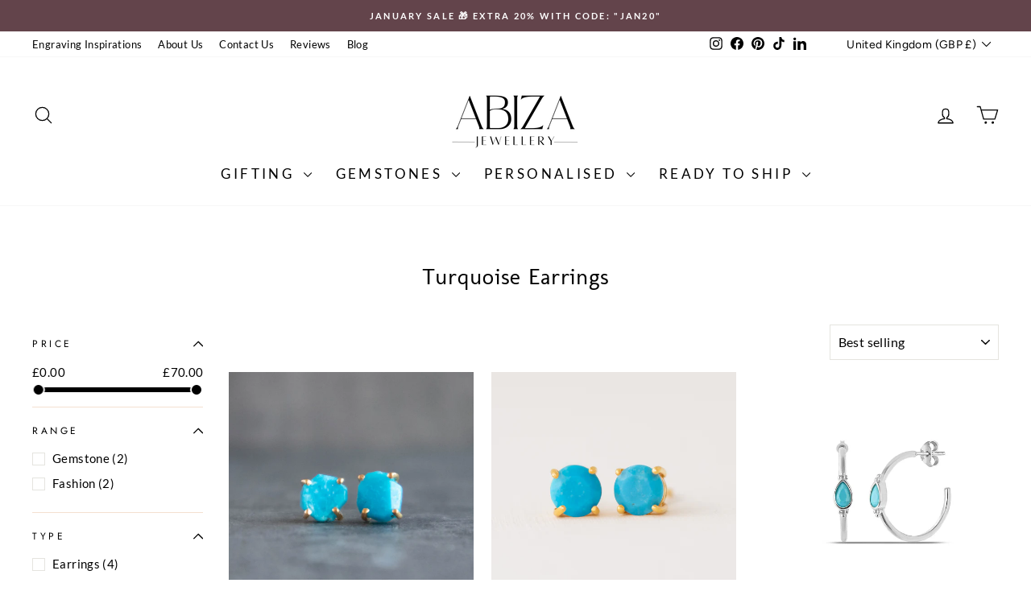

--- FILE ---
content_type: text/html; charset=utf-8
request_url: https://www.abiza.co.uk/collections/turquoise-earrings
body_size: 90583
content:
<!doctype html>
<html class="no-js" lang="en" dir="ltr">
<head>
  <meta charset="utf-8">
  <meta http-equiv="X-UA-Compatible" content="IE=edge,chrome=1">
  <meta name="viewport" content="width=device-width,initial-scale=1">
  <meta name="theme-color" content="#000000">
  <link rel="canonical" href="https://www.abiza.co.uk/collections/turquoise-earrings">
  <link rel="preconnect" href="https://cdn.shopify.com" crossorigin>
  <link rel="preconnect" href="https://fonts.shopifycdn.com" crossorigin>
  <link rel="dns-prefetch" href="https://productreviews.shopifycdn.com">
  <link rel="dns-prefetch" href="https://ajax.googleapis.com">
  <link rel="dns-prefetch" href="https://maps.googleapis.com">
  <link rel="dns-prefetch" href="https://maps.gstatic.com"><link rel="shortcut icon" href="//www.abiza.co.uk/cdn/shop/files/Black_Minimal_Cake_Logo_32x32.png?v=1675350967" type="image/png" /><title>Handmade Turquoise Earrings | Gemstone Jewellery - Abiza UK
</title>
<meta name="description" content="Hand-crafted turquoise earrings made with natural stones. Known for truth, wisdom and energy, these gemstone earrings bring colour and elegance to any style."><meta property="og:site_name" content="Abiza">
  <meta property="og:url" content="https://www.abiza.co.uk/collections/turquoise-earrings">
  <meta property="og:title" content="Handmade Turquoise Earrings | Gemstone Jewellery - Abiza UK">
  <meta property="og:type" content="website">
  <meta property="og:description" content="Hand-crafted turquoise earrings made with natural stones. Known for truth, wisdom and energy, these gemstone earrings bring colour and elegance to any style."><meta name="twitter:site" content="@">
  <meta name="twitter:card" content="summary_large_image">
  <meta name="twitter:title" content="Handmade Turquoise Earrings | Gemstone Jewellery - Abiza UK">
  <meta name="twitter:description" content="Hand-crafted turquoise earrings made with natural stones. Known for truth, wisdom and energy, these gemstone earrings bring colour and elegance to any style.">
<script async crossorigin fetchpriority="high" src="/cdn/shopifycloud/importmap-polyfill/es-modules-shim.2.4.0.js"></script>
<script type="importmap">
{
  "imports": {
    "element.base-media": "//www.abiza.co.uk/cdn/shop/t/50/assets/element.base-media.js?v=61305152781971747521761924357",
    "element.image.parallax": "//www.abiza.co.uk/cdn/shop/t/50/assets/element.image.parallax.js?v=59188309605188605141761924357",
    "element.model": "//www.abiza.co.uk/cdn/shop/t/50/assets/element.model.js?v=104979259955732717291761924358",
    "element.quantity-selector": "//www.abiza.co.uk/cdn/shop/t/50/assets/element.quantity-selector.js?v=68208048201360514121761924358",
    "element.text.rte": "//www.abiza.co.uk/cdn/shop/t/50/assets/element.text.rte.js?v=28194737298593644281761924359",
    "element.video": "//www.abiza.co.uk/cdn/shop/t/50/assets/element.video.js?v=110560105447302630031761924360",
    "is-land": "//www.abiza.co.uk/cdn/shop/t/50/assets/is-land.min.js?v=92343381495565747271761924416",
    "util.misc": "//www.abiza.co.uk/cdn/shop/t/50/assets/util.misc.js?v=117964846174238173191761924443",
    "util.product-loader": "//www.abiza.co.uk/cdn/shop/t/50/assets/util.product-loader.js?v=71947287259713254281761924444",
    "util.resource-loader": "//www.abiza.co.uk/cdn/shop/t/50/assets/util.resource-loader.js?v=81301169148003274841761924444",
    "vendor.in-view": "//www.abiza.co.uk/cdn/shop/t/50/assets/vendor.in-view.js?v=126891093837844970591761924446"
  }
}
</script><script type="module" src="//www.abiza.co.uk/cdn/shop/t/50/assets/is-land.min.js?v=92343381495565747271761924416"></script>
<style data-shopify>@font-face {
  font-family: Jost;
  font-weight: 500;
  font-style: normal;
  font-display: swap;
  src: url("//www.abiza.co.uk/cdn/fonts/jost/jost_n5.7c8497861ffd15f4e1284cd221f14658b0e95d61.woff2") format("woff2"),
       url("//www.abiza.co.uk/cdn/fonts/jost/jost_n5.fb6a06896db583cc2df5ba1b30d9c04383119dd9.woff") format("woff");
}

  @font-face {
  font-family: Figtree;
  font-weight: 400;
  font-style: normal;
  font-display: swap;
  src: url("//www.abiza.co.uk/cdn/fonts/figtree/figtree_n4.3c0838aba1701047e60be6a99a1b0a40ce9b8419.woff2") format("woff2"),
       url("//www.abiza.co.uk/cdn/fonts/figtree/figtree_n4.c0575d1db21fc3821f17fd6617d3dee552312137.woff") format("woff");
}


  @font-face {
  font-family: Figtree;
  font-weight: 600;
  font-style: normal;
  font-display: swap;
  src: url("//www.abiza.co.uk/cdn/fonts/figtree/figtree_n6.9d1ea52bb49a0a86cfd1b0383d00f83d3fcc14de.woff2") format("woff2"),
       url("//www.abiza.co.uk/cdn/fonts/figtree/figtree_n6.f0fcdea525a0e47b2ae4ab645832a8e8a96d31d3.woff") format("woff");
}

  @font-face {
  font-family: Figtree;
  font-weight: 400;
  font-style: italic;
  font-display: swap;
  src: url("//www.abiza.co.uk/cdn/fonts/figtree/figtree_i4.89f7a4275c064845c304a4cf8a4a586060656db2.woff2") format("woff2"),
       url("//www.abiza.co.uk/cdn/fonts/figtree/figtree_i4.6f955aaaafc55a22ffc1f32ecf3756859a5ad3e2.woff") format("woff");
}

  @font-face {
  font-family: Figtree;
  font-weight: 600;
  font-style: italic;
  font-display: swap;
  src: url("//www.abiza.co.uk/cdn/fonts/figtree/figtree_i6.702baae75738b446cfbed6ac0d60cab7b21e61ba.woff2") format("woff2"),
       url("//www.abiza.co.uk/cdn/fonts/figtree/figtree_i6.6b8dc40d16c9905d29525156e284509f871ce8f9.woff") format("woff");
}

</style><link href="//www.abiza.co.uk/cdn/shop/t/50/assets/theme.css?v=93626464380700918791761924472" rel="stylesheet" type="text/css" media="all" />
<style data-shopify>:root {
    --typeHeaderPrimary: Jost;
    --typeHeaderFallback: sans-serif;
    --typeHeaderSize: 28px;
    --typeHeaderWeight: 500;
    --typeHeaderLineHeight: 1;
    --typeHeaderSpacing: 0.025em;

    --typeBasePrimary:Figtree;
    --typeBaseFallback:sans-serif;
    --typeBaseSize: 15px;
    --typeBaseWeight: 400;
    --typeBaseSpacing: 0.025em;
    --typeBaseLineHeight: 1.5;
    --typeBaselineHeightMinus01: 1.4;

    --typeCollectionTitle: 20px;

    --iconWeight: 3px;
    --iconLinecaps: round;

    
        --buttonRadius: 3px;
    

    --colorGridOverlayOpacity: 0.1;
    --colorAnnouncement: #63444b;
    --colorAnnouncementText: #ffffff;

    --colorBody: #ffffff;
    --colorBodyAlpha05: rgba(255, 255, 255, 0.05);
    --colorBodyDim: #f2f2f2;
    --colorBodyLightDim: #fafafa;
    --colorBodyMediumDim: #f5f5f5;


    --colorBorder: #e5e4df;

    --colorBtnPrimary: #000000;
    --colorBtnPrimaryLight: #1a1a1a;
    --colorBtnPrimaryDim: #000000;
    --colorBtnPrimaryText: #ffffff;

    --colorCartDot: #e0aba4;

    --colorDrawers: #e5e4df;
    --colorDrawersDim: #dad8d1;
    --colorDrawerBorder: #f4e0d0;
    --colorDrawerText: #000000;
    --colorDrawerTextDark: #000000;
    --colorDrawerButton: #000000;
    --colorDrawerButtonText: #ffffff;

    --colorFooter: #e0aba4;
    --colorFooterText: #000000;
    --colorFooterTextAlpha01: #000000;

    --colorGridOverlay: #000000;
    --colorGridOverlayOpacity: 0.1;

    --colorHeaderTextAlpha01: rgba(0, 0, 0, 0.1);

    --colorHeroText: #ffffff;

    --colorSmallImageBg: #ffffff;
    --colorLargeImageBg: #0f0f0f;

    --colorImageOverlay: #000000;
    --colorImageOverlayOpacity: 0.1;
    --colorImageOverlayTextShadow: 0.2;

    --colorLink: #000000;

    --colorModalBg: rgba(224, 171, 164, 0.6);

    --colorNav: #ffffff;
    --colorNavText: #000000;

    --colorPrice: #000000;

    --colorSaleTag: #000000;
    --colorSaleTagText: #ffffff;

    --colorTextBody: #000000;
    --colorTextBodyAlpha015: rgba(0, 0, 0, 0.15);
    --colorTextBodyAlpha005: rgba(0, 0, 0, 0.05);
    --colorTextBodyAlpha008: rgba(0, 0, 0, 0.08);
    --colorTextSavings: #C20000;

    --urlIcoSelect: url(//www.abiza.co.uk/cdn/shop/t/50/assets/ico-select.svg);
    --urlIcoSelectFooter: url(//www.abiza.co.uk/cdn/shop/t/50/assets/ico-select-footer.svg);
    --urlIcoSelectWhite: url(//www.abiza.co.uk/cdn/shop/t/50/assets/ico-select-white.svg);

    --grid-gutter: 17px;
    --drawer-gutter: 20px;

    --sizeChartMargin: 25px 0;
    --sizeChartIconMargin: 5px;

    --newsletterReminderPadding: 40px;

    /*Shop Pay Installments*/
    --color-body-text: #000000;
    --color-body: #ffffff;
    --color-bg: #ffffff;
    }

    .placeholder-content {
    background-image: linear-gradient(100deg, #ffffff 40%, #f7f7f7 63%, #ffffff 79%);
    }</style><script>
    document.documentElement.className = document.documentElement.className.replace('no-js', 'js');

    window.theme = window.theme || {};
    theme.routes = {
      home: "/",
      cart: "/cart.js",
      cartPage: "/cart",
      cartAdd: "/cart/add.js",
      cartChange: "/cart/change.js",
      search: "/search",
      predictiveSearch: "/search/suggest"
    };
    theme.strings = {
      soldOut: "Sold Out",
      unavailable: "Unavailable",
      inStockLabel: "In stock, ready to ship",
      oneStockLabel: "Low stock - [count] item left",
      otherStockLabel: "Low stock - [count] items left",
      willNotShipUntil: "Ready to ship [date]",
      willBeInStockAfter: "Back in stock [date]",
      waitingForStock: "Backordered, shipping soon",
      savePrice: "Save [saved_amount]",
      cartEmpty: "Your cart is currently empty.",
      cartTermsConfirmation: "You must agree with the terms and conditions of sales to check out",
      searchCollections: "Collections",
      searchPages: "Pages",
      searchArticles: "Articles",
      productFrom: "from ",
      maxQuantity: "You can only have [quantity] of [title] in your cart."
    };
    theme.settings = {
      cartType: "page",
      isCustomerTemplate: false,
      moneyFormat: "£{{amount}}",
      saveType: "percent",
      productImageSize: "square",
      productImageCover: true,
      predictiveSearch: true,
      predictiveSearchType: null,
      predictiveSearchVendor: false,
      predictiveSearchPrice: true,
      quickView: false,
      themeName: 'Impulse',
      themeVersion: "8.1.0"
    };
  </script>

  <script>window.performance && window.performance.mark && window.performance.mark('shopify.content_for_header.start');</script><meta name="google-site-verification" content="672a36n1OuG34vCIRPC4ATjgNTZl9IFYRRse5DtEdN8">
<meta name="google-site-verification" content="zInlRctAwqWy4Q7aKsPO-jSOQYUyuBkrhHnHh6InRbc">
<meta name="google-site-verification" content="2azoKNSzy9YdPDbptP8q-4c7BsV4YZvxq4C-6bqV9mU">
<meta id="shopify-digital-wallet" name="shopify-digital-wallet" content="/18661551/digital_wallets/dialog">
<meta name="shopify-checkout-api-token" content="3054c2d6c2f7041724947faf44d5e172">
<meta id="in-context-paypal-metadata" data-shop-id="18661551" data-venmo-supported="false" data-environment="production" data-locale="en_US" data-paypal-v4="true" data-currency="GBP">
<link rel="alternate" type="application/atom+xml" title="Feed" href="/collections/turquoise-earrings.atom" />
<link rel="alternate" type="application/json+oembed" href="https://www.abiza.co.uk/collections/turquoise-earrings.oembed">
<script async="async" src="/checkouts/internal/preloads.js?locale=en-GB"></script>
<link rel="preconnect" href="https://shop.app" crossorigin="anonymous">
<script async="async" src="https://shop.app/checkouts/internal/preloads.js?locale=en-GB&shop_id=18661551" crossorigin="anonymous"></script>
<script id="apple-pay-shop-capabilities" type="application/json">{"shopId":18661551,"countryCode":"GB","currencyCode":"GBP","merchantCapabilities":["supports3DS"],"merchantId":"gid:\/\/shopify\/Shop\/18661551","merchantName":"Abiza","requiredBillingContactFields":["postalAddress","email"],"requiredShippingContactFields":["postalAddress","email"],"shippingType":"shipping","supportedNetworks":["visa","maestro","masterCard","amex","discover","elo"],"total":{"type":"pending","label":"Abiza","amount":"1.00"},"shopifyPaymentsEnabled":true,"supportsSubscriptions":true}</script>
<script id="shopify-features" type="application/json">{"accessToken":"3054c2d6c2f7041724947faf44d5e172","betas":["rich-media-storefront-analytics"],"domain":"www.abiza.co.uk","predictiveSearch":true,"shopId":18661551,"locale":"en"}</script>
<script>var Shopify = Shopify || {};
Shopify.shop = "abiza-2.myshopify.com";
Shopify.locale = "en";
Shopify.currency = {"active":"GBP","rate":"1.0"};
Shopify.country = "GB";
Shopify.theme = {"name":"Impulse version 8.1","id":186817806720,"schema_name":"Impulse","schema_version":"8.1.0","theme_store_id":857,"role":"main"};
Shopify.theme.handle = "null";
Shopify.theme.style = {"id":null,"handle":null};
Shopify.cdnHost = "www.abiza.co.uk/cdn";
Shopify.routes = Shopify.routes || {};
Shopify.routes.root = "/";</script>
<script type="module">!function(o){(o.Shopify=o.Shopify||{}).modules=!0}(window);</script>
<script>!function(o){function n(){var o=[];function n(){o.push(Array.prototype.slice.apply(arguments))}return n.q=o,n}var t=o.Shopify=o.Shopify||{};t.loadFeatures=n(),t.autoloadFeatures=n()}(window);</script>
<script>
  window.ShopifyPay = window.ShopifyPay || {};
  window.ShopifyPay.apiHost = "shop.app\/pay";
  window.ShopifyPay.redirectState = null;
</script>
<script id="shop-js-analytics" type="application/json">{"pageType":"collection"}</script>
<script defer="defer" async type="module" src="//www.abiza.co.uk/cdn/shopifycloud/shop-js/modules/v2/client.init-shop-cart-sync_C5BV16lS.en.esm.js"></script>
<script defer="defer" async type="module" src="//www.abiza.co.uk/cdn/shopifycloud/shop-js/modules/v2/chunk.common_CygWptCX.esm.js"></script>
<script type="module">
  await import("//www.abiza.co.uk/cdn/shopifycloud/shop-js/modules/v2/client.init-shop-cart-sync_C5BV16lS.en.esm.js");
await import("//www.abiza.co.uk/cdn/shopifycloud/shop-js/modules/v2/chunk.common_CygWptCX.esm.js");

  window.Shopify.SignInWithShop?.initShopCartSync?.({"fedCMEnabled":true,"windoidEnabled":true});

</script>
<script>
  window.Shopify = window.Shopify || {};
  if (!window.Shopify.featureAssets) window.Shopify.featureAssets = {};
  window.Shopify.featureAssets['shop-js'] = {"shop-cart-sync":["modules/v2/client.shop-cart-sync_ZFArdW7E.en.esm.js","modules/v2/chunk.common_CygWptCX.esm.js"],"init-fed-cm":["modules/v2/client.init-fed-cm_CmiC4vf6.en.esm.js","modules/v2/chunk.common_CygWptCX.esm.js"],"shop-button":["modules/v2/client.shop-button_tlx5R9nI.en.esm.js","modules/v2/chunk.common_CygWptCX.esm.js"],"shop-cash-offers":["modules/v2/client.shop-cash-offers_DOA2yAJr.en.esm.js","modules/v2/chunk.common_CygWptCX.esm.js","modules/v2/chunk.modal_D71HUcav.esm.js"],"init-windoid":["modules/v2/client.init-windoid_sURxWdc1.en.esm.js","modules/v2/chunk.common_CygWptCX.esm.js"],"shop-toast-manager":["modules/v2/client.shop-toast-manager_ClPi3nE9.en.esm.js","modules/v2/chunk.common_CygWptCX.esm.js"],"init-shop-email-lookup-coordinator":["modules/v2/client.init-shop-email-lookup-coordinator_B8hsDcYM.en.esm.js","modules/v2/chunk.common_CygWptCX.esm.js"],"init-shop-cart-sync":["modules/v2/client.init-shop-cart-sync_C5BV16lS.en.esm.js","modules/v2/chunk.common_CygWptCX.esm.js"],"avatar":["modules/v2/client.avatar_BTnouDA3.en.esm.js"],"pay-button":["modules/v2/client.pay-button_FdsNuTd3.en.esm.js","modules/v2/chunk.common_CygWptCX.esm.js"],"init-customer-accounts":["modules/v2/client.init-customer-accounts_DxDtT_ad.en.esm.js","modules/v2/client.shop-login-button_C5VAVYt1.en.esm.js","modules/v2/chunk.common_CygWptCX.esm.js","modules/v2/chunk.modal_D71HUcav.esm.js"],"init-shop-for-new-customer-accounts":["modules/v2/client.init-shop-for-new-customer-accounts_ChsxoAhi.en.esm.js","modules/v2/client.shop-login-button_C5VAVYt1.en.esm.js","modules/v2/chunk.common_CygWptCX.esm.js","modules/v2/chunk.modal_D71HUcav.esm.js"],"shop-login-button":["modules/v2/client.shop-login-button_C5VAVYt1.en.esm.js","modules/v2/chunk.common_CygWptCX.esm.js","modules/v2/chunk.modal_D71HUcav.esm.js"],"init-customer-accounts-sign-up":["modules/v2/client.init-customer-accounts-sign-up_CPSyQ0Tj.en.esm.js","modules/v2/client.shop-login-button_C5VAVYt1.en.esm.js","modules/v2/chunk.common_CygWptCX.esm.js","modules/v2/chunk.modal_D71HUcav.esm.js"],"shop-follow-button":["modules/v2/client.shop-follow-button_Cva4Ekp9.en.esm.js","modules/v2/chunk.common_CygWptCX.esm.js","modules/v2/chunk.modal_D71HUcav.esm.js"],"checkout-modal":["modules/v2/client.checkout-modal_BPM8l0SH.en.esm.js","modules/v2/chunk.common_CygWptCX.esm.js","modules/v2/chunk.modal_D71HUcav.esm.js"],"lead-capture":["modules/v2/client.lead-capture_Bi8yE_yS.en.esm.js","modules/v2/chunk.common_CygWptCX.esm.js","modules/v2/chunk.modal_D71HUcav.esm.js"],"shop-login":["modules/v2/client.shop-login_D6lNrXab.en.esm.js","modules/v2/chunk.common_CygWptCX.esm.js","modules/v2/chunk.modal_D71HUcav.esm.js"],"payment-terms":["modules/v2/client.payment-terms_CZxnsJam.en.esm.js","modules/v2/chunk.common_CygWptCX.esm.js","modules/v2/chunk.modal_D71HUcav.esm.js"]};
</script>
<script>(function() {
  var isLoaded = false;
  function asyncLoad() {
    if (isLoaded) return;
    isLoaded = true;
    var urls = ["https:\/\/app.supergiftoptions.com\/get_script\/647f98dc06e211eead4ff27445cd584f.js?v=182149\u0026shop=abiza-2.myshopify.com","https:\/\/s3.eu-west-1.amazonaws.com\/production-klarna-il-shopify-osm\/0b7fe7c4a98ef8166eeafee767bc667686567a25\/abiza-2.myshopify.com-1761926872802.js?shop=abiza-2.myshopify.com"];
    for (var i = 0; i < urls.length; i++) {
      var s = document.createElement('script');
      s.type = 'text/javascript';
      s.async = true;
      s.src = urls[i];
      var x = document.getElementsByTagName('script')[0];
      x.parentNode.insertBefore(s, x);
    }
  };
  if(window.attachEvent) {
    window.attachEvent('onload', asyncLoad);
  } else {
    window.addEventListener('load', asyncLoad, false);
  }
})();</script>
<script id="__st">var __st={"a":18661551,"offset":0,"reqid":"b175a8f6-a076-4096-bff2-6f8cafb52c67-1768749503","pageurl":"www.abiza.co.uk\/collections\/turquoise-earrings","u":"011f7a9f7dc1","p":"collection","rtyp":"collection","rid":277914288265};</script>
<script>window.ShopifyPaypalV4VisibilityTracking = true;</script>
<script id="captcha-bootstrap">!function(){'use strict';const t='contact',e='account',n='new_comment',o=[[t,t],['blogs',n],['comments',n],[t,'customer']],c=[[e,'customer_login'],[e,'guest_login'],[e,'recover_customer_password'],[e,'create_customer']],r=t=>t.map((([t,e])=>`form[action*='/${t}']:not([data-nocaptcha='true']) input[name='form_type'][value='${e}']`)).join(','),a=t=>()=>t?[...document.querySelectorAll(t)].map((t=>t.form)):[];function s(){const t=[...o],e=r(t);return a(e)}const i='password',u='form_key',d=['recaptcha-v3-token','g-recaptcha-response','h-captcha-response',i],f=()=>{try{return window.sessionStorage}catch{return}},m='__shopify_v',_=t=>t.elements[u];function p(t,e,n=!1){try{const o=window.sessionStorage,c=JSON.parse(o.getItem(e)),{data:r}=function(t){const{data:e,action:n}=t;return t[m]||n?{data:e,action:n}:{data:t,action:n}}(c);for(const[e,n]of Object.entries(r))t.elements[e]&&(t.elements[e].value=n);n&&o.removeItem(e)}catch(o){console.error('form repopulation failed',{error:o})}}const l='form_type',E='cptcha';function T(t){t.dataset[E]=!0}const w=window,h=w.document,L='Shopify',v='ce_forms',y='captcha';let A=!1;((t,e)=>{const n=(g='f06e6c50-85a8-45c8-87d0-21a2b65856fe',I='https://cdn.shopify.com/shopifycloud/storefront-forms-hcaptcha/ce_storefront_forms_captcha_hcaptcha.v1.5.2.iife.js',D={infoText:'Protected by hCaptcha',privacyText:'Privacy',termsText:'Terms'},(t,e,n)=>{const o=w[L][v],c=o.bindForm;if(c)return c(t,g,e,D).then(n);var r;o.q.push([[t,g,e,D],n]),r=I,A||(h.body.append(Object.assign(h.createElement('script'),{id:'captcha-provider',async:!0,src:r})),A=!0)});var g,I,D;w[L]=w[L]||{},w[L][v]=w[L][v]||{},w[L][v].q=[],w[L][y]=w[L][y]||{},w[L][y].protect=function(t,e){n(t,void 0,e),T(t)},Object.freeze(w[L][y]),function(t,e,n,w,h,L){const[v,y,A,g]=function(t,e,n){const i=e?o:[],u=t?c:[],d=[...i,...u],f=r(d),m=r(i),_=r(d.filter((([t,e])=>n.includes(e))));return[a(f),a(m),a(_),s()]}(w,h,L),I=t=>{const e=t.target;return e instanceof HTMLFormElement?e:e&&e.form},D=t=>v().includes(t);t.addEventListener('submit',(t=>{const e=I(t);if(!e)return;const n=D(e)&&!e.dataset.hcaptchaBound&&!e.dataset.recaptchaBound,o=_(e),c=g().includes(e)&&(!o||!o.value);(n||c)&&t.preventDefault(),c&&!n&&(function(t){try{if(!f())return;!function(t){const e=f();if(!e)return;const n=_(t);if(!n)return;const o=n.value;o&&e.removeItem(o)}(t);const e=Array.from(Array(32),(()=>Math.random().toString(36)[2])).join('');!function(t,e){_(t)||t.append(Object.assign(document.createElement('input'),{type:'hidden',name:u})),t.elements[u].value=e}(t,e),function(t,e){const n=f();if(!n)return;const o=[...t.querySelectorAll(`input[type='${i}']`)].map((({name:t})=>t)),c=[...d,...o],r={};for(const[a,s]of new FormData(t).entries())c.includes(a)||(r[a]=s);n.setItem(e,JSON.stringify({[m]:1,action:t.action,data:r}))}(t,e)}catch(e){console.error('failed to persist form',e)}}(e),e.submit())}));const S=(t,e)=>{t&&!t.dataset[E]&&(n(t,e.some((e=>e===t))),T(t))};for(const o of['focusin','change'])t.addEventListener(o,(t=>{const e=I(t);D(e)&&S(e,y())}));const B=e.get('form_key'),M=e.get(l),P=B&&M;t.addEventListener('DOMContentLoaded',(()=>{const t=y();if(P)for(const e of t)e.elements[l].value===M&&p(e,B);[...new Set([...A(),...v().filter((t=>'true'===t.dataset.shopifyCaptcha))])].forEach((e=>S(e,t)))}))}(h,new URLSearchParams(w.location.search),n,t,e,['guest_login'])})(!0,!0)}();</script>
<script integrity="sha256-4kQ18oKyAcykRKYeNunJcIwy7WH5gtpwJnB7kiuLZ1E=" data-source-attribution="shopify.loadfeatures" defer="defer" src="//www.abiza.co.uk/cdn/shopifycloud/storefront/assets/storefront/load_feature-a0a9edcb.js" crossorigin="anonymous"></script>
<script crossorigin="anonymous" defer="defer" src="//www.abiza.co.uk/cdn/shopifycloud/storefront/assets/shopify_pay/storefront-65b4c6d7.js?v=20250812"></script>
<script data-source-attribution="shopify.dynamic_checkout.dynamic.init">var Shopify=Shopify||{};Shopify.PaymentButton=Shopify.PaymentButton||{isStorefrontPortableWallets:!0,init:function(){window.Shopify.PaymentButton.init=function(){};var t=document.createElement("script");t.src="https://www.abiza.co.uk/cdn/shopifycloud/portable-wallets/latest/portable-wallets.en.js",t.type="module",document.head.appendChild(t)}};
</script>
<script data-source-attribution="shopify.dynamic_checkout.buyer_consent">
  function portableWalletsHideBuyerConsent(e){var t=document.getElementById("shopify-buyer-consent"),n=document.getElementById("shopify-subscription-policy-button");t&&n&&(t.classList.add("hidden"),t.setAttribute("aria-hidden","true"),n.removeEventListener("click",e))}function portableWalletsShowBuyerConsent(e){var t=document.getElementById("shopify-buyer-consent"),n=document.getElementById("shopify-subscription-policy-button");t&&n&&(t.classList.remove("hidden"),t.removeAttribute("aria-hidden"),n.addEventListener("click",e))}window.Shopify?.PaymentButton&&(window.Shopify.PaymentButton.hideBuyerConsent=portableWalletsHideBuyerConsent,window.Shopify.PaymentButton.showBuyerConsent=portableWalletsShowBuyerConsent);
</script>
<script data-source-attribution="shopify.dynamic_checkout.cart.bootstrap">document.addEventListener("DOMContentLoaded",(function(){function t(){return document.querySelector("shopify-accelerated-checkout-cart, shopify-accelerated-checkout")}if(t())Shopify.PaymentButton.init();else{new MutationObserver((function(e,n){t()&&(Shopify.PaymentButton.init(),n.disconnect())})).observe(document.body,{childList:!0,subtree:!0})}}));
</script>
<link id="shopify-accelerated-checkout-styles" rel="stylesheet" media="screen" href="https://www.abiza.co.uk/cdn/shopifycloud/portable-wallets/latest/accelerated-checkout-backwards-compat.css" crossorigin="anonymous">
<style id="shopify-accelerated-checkout-cart">
        #shopify-buyer-consent {
  margin-top: 1em;
  display: inline-block;
  width: 100%;
}

#shopify-buyer-consent.hidden {
  display: none;
}

#shopify-subscription-policy-button {
  background: none;
  border: none;
  padding: 0;
  text-decoration: underline;
  font-size: inherit;
  cursor: pointer;
}

#shopify-subscription-policy-button::before {
  box-shadow: none;
}

      </style>

<script>window.performance && window.performance.mark && window.performance.mark('shopify.content_for_header.end');</script>

  <style data-shopify>
    :root {
      /* Root Variables */
      /* ========================= */
      --root-color-primary: #000000;
      --color-primary: #000000;
      --root-color-secondary: #ffffff;
      --color-secondary: #ffffff;
      --color-sale-tag: #000000;
      --color-sale-tag-text: #ffffff;
      --layout-section-padding-block: 3rem;
      --layout-section-padding-inline--md: 40px;
      --layout-section-max-inline-size: 1420px; 


      /* Text */
      /* ========================= */
      
      /* Body Font Styles */
      --element-text-font-family--body: Figtree;
      --element-text-font-family-fallback--body: sans-serif;
      --element-text-font-weight--body: 400;
      --element-text-letter-spacing--body: 0.025em;
      --element-text-text-transform--body: none;

      /* Body Font Sizes */
      --element-text-font-size--body: initial;
      --element-text-font-size--body-xs: 11px;
      --element-text-font-size--body-sm: 13px;
      --element-text-font-size--body-md: 15px;
      --element-text-font-size--body-lg: 17px;
      
      /* Body Line Heights */
      --element-text-line-height--body: 1.5;

      /* Heading Font Styles */
      --element-text-font-family--heading: Jost;
      --element-text-font-family-fallback--heading: sans-serif;
      --element-text-font-weight--heading: 500;
      --element-text-letter-spacing--heading: 0.025em;
      
       
      
      
      /* Heading Font Sizes */
      --element-text-font-size--heading-2xl: 44px;
      --element-text-font-size--heading-xl: 28px;
      --element-text-font-size--heading-lg: 22px;
      --element-text-font-size--heading-md: 20px;
      --element-text-font-size--heading-sm: 14px;
      --element-text-font-size--heading-xs: 12px;
      
      /* Heading Line Heights */
      --element-text-line-height--heading: 1;

      /* Buttons */
      /* ========================= */
      
          --element-button-radius: 3px;
      

      --element-button-padding-block: 12px;
      --element-button-text-transform: uppercase;
      --element-button-font-weight: 800;
      --element-button-font-size: max(calc(var(--typeBaseSize) - 4px), 13px);
      --element-button-letter-spacing: .3em;

      /* Base Color Variables */
      --element-button-color-primary: #000000;
      --element-button-color-secondary: #ffffff;
      --element-button-shade-border: 100%;

      /* Hover State Variables */
      --element-button-shade-background--hover: 0%;
      --element-button-shade-border--hover: 100%;

      /* Focus State Variables */
      --element-button-color-focus: var(--color-focus);

      /* Inputs */
      /* ========================= */
      
          --element-icon-radius: 3px;
      

      --element-input-font-size: var(--element-text-font-size--body-sm);
      --element-input-box-shadow-shade: 100%;

      /* Hover State Variables */
      --element-input-background-shade--hover: 0%;
      --element-input-box-shadow-spread-radius--hover: 1px;
    }

    @media only screen and (max-width: 768px) {
      :root {
        --element-button-font-size: max(calc(var(--typeBaseSize) - 5px), 11px);
      }
    }

    .element-radio {
        &:has(input[type='radio']:checked) {
          --element-button-color: var(--element-button-color-secondary);
        }
    }

    /* ATC Button Overrides */
    /* ========================= */

    .element-button[type="submit"],
    .element-button[type="submit"] .element-text,
    .element-button--shopify-payment-wrapper button {
      --element-button-padding-block: 13px;
      --element-button-padding-inline: 20px;
      --element-button-line-height: 1.42;
      --_font-size--body-md: var(--element-button-font-size);

      line-height: 1.42 !important;
    }

    /* When dynamic checkout is enabled */
    product-form:has(.element-button--shopify-payment-wrapper) {
      --element-button-color: #000000;

      .element-button[type="submit"],
      .element-button--shopify-payment-wrapper button {
        min-height: 50px !important;
      }

      .shopify-payment-button {
        margin: 0;
      }
    }

    /* Hover animation for non-angled buttons */
    body:not([data-button_style='angled']) .element-button[type="submit"] {
      position: relative;
      overflow: hidden;

      &:after {
        content: '';
        position: absolute;
        top: 0;
        left: 150%;
        width: 200%;
        height: 100%;
        transform: skewX(-20deg);
        background-image: linear-gradient(to right,transparent, rgba(255,255,255,.25),transparent);
      }

      &:hover:after {
        animation: shine 0.75s cubic-bezier(0.01, 0.56, 1, 1);
      }
    }

    /* ANGLED STYLE - ATC Button Overrides */
    /* ========================= */
    
    [data-button_style='angled'] {
      --element-button-shade-background--active: var(--element-button-shade-background);
      --element-button-shade-border--active: var(--element-button-shade-border);

      .element-button[type="submit"] {
        --_box-shadow: none;

        position: relative;
        max-width: 94%;
        border-top: 1px solid #000000;
        border-bottom: 1px solid #000000;
        
        &:before,
        &:after {
          content: '';
          position: absolute;
          display: block;
          top: -1px;
          bottom: -1px;
          width: 20px;
          transform: skewX(-12deg);
          background-color: #000000;
        }
        
        &:before {
          left: -6px;
        }
        
        &:after {
          right: -6px;
        }
      }

      /* When dynamic checkout is enabled */
      product-form:has(.element-button--shopify-payment-wrapper) {
        .element-button[type="submit"]:before,
        .element-button[type="submit"]:after {
          background-color: color-mix(in srgb,var(--_color-text) var(--_shade-background),var(--_color-background));
          border-top: 1px solid #000000;
          border-bottom: 1px solid #000000;
        }

        .element-button[type="submit"]:before {
          border-left: 1px solid #000000;
        }
        
        .element-button[type="submit"]:after {
          border-right: 1px solid #000000;
        }
      }

      .element-button--shopify-payment-wrapper {
        --_color-background: #000000;

        button:hover,
        button:before,
        button:after {
          background-color: color-mix(in srgb,var(--_color-text) var(--_shade-background),var(--_color-background)) !important;
        }

        button:not(button:focus-visible) {
          box-shadow: none !important;
        }
      }
    }
  </style>

  <script src="//www.abiza.co.uk/cdn/shop/t/50/assets/vendor-scripts-v11.js" defer="defer"></script><link rel="stylesheet" href="//www.abiza.co.uk/cdn/shop/t/50/assets/country-flags.css"><script src="//www.abiza.co.uk/cdn/shop/t/50/assets/theme.js?v=22325264162658116151761924442" defer="defer"></script>
<!-- BEGIN app block: shopify://apps/consentmo-gdpr/blocks/gdpr_cookie_consent/4fbe573f-a377-4fea-9801-3ee0858cae41 -->


<!-- END app block --><!-- BEGIN app block: shopify://apps/linkedoption/blocks/app-embed/564f3d71-fe5e-48d7-a0de-284b76666f1e --><!-- BEGIN app snippet: config --><script>
  window.kingLinkedOptionConfig = window.kingLinkedOptionConfig || {};
  kingLinkedOptionConfig.version = "v1";
  kingLinkedOptionConfig.enabled = true;
  kingLinkedOptionConfig.featuredProductEnabled = false;
  kingLinkedOptionConfig.shop = "abiza-2.myshopify.com";
  kingLinkedOptionConfig.country = "GB";
  kingLinkedOptionConfig.language = "en";
  kingLinkedOptionConfig.currency = "GBP";
  kingLinkedOptionConfig.shopDomain = "www.abiza.co.uk";
  kingLinkedOptionConfig.pageType = "collection";
  kingLinkedOptionConfig.moneyFormat = "£{{amount}}";
  kingLinkedOptionConfig.moneyFormatWithCurrency = "£{{amount}} GBP";
  kingLinkedOptionConfig.prefix = "";
  kingLinkedOptionConfig.namespace = "app--20802568193--king-linked-options";
  kingLinkedOptionConfig.hide = true;
  kingLinkedOptionConfig.remove = false;
  kingLinkedOptionConfig.storefrontAccessToken = "d80322dda2c308c1ab9431cedeac88b3";
  kingLinkedOptionConfig.cartAttributeEnabled = false;
  kingLinkedOptionConfig.cartAttributeSelector = "";
  kingLinkedOptionConfig.hideDuplicateOption = false;
  kingLinkedOptionConfig.hideDuplicate = false;
  kingLinkedOptionConfig.subcategoryInCardMode = "FULL_OPTION";
  kingLinkedOptionConfig.enableSeamlessOptionSwitching = false;
  kingLinkedOptionConfig.seamlessSectionIds = [];
  kingLinkedOptionConfig.themeConfigV2 = {"liveThemeId":"186817806720","themes":[{"themeIds":["128069664905"],"themeStoreId":"0","themeName":"","product":{"points":[],"variant":{"id":"","option":{"id":"","name":{"id":"legend","type":"text"}}},"exclude":"","hide":""},"productCard":{"item":{"card":"","link":"","price":"","title":"","image_1":"","image_2":"","image_1_type":"","image_2_type":"","compareAtPrice":""},"points":[],"quickAddForm":{"product":{"id":"","type":"value"},"variant":{"id":"","type":"value"}},"exclude":"","hide":""},"quickView":{"points":[],"trigger":"","variant":"","container":"","productId":{"id":"","type":""}}},{"themeIds":["128132874377"],"themeStoreId":"0","themeName":"Themekit template theme","product":{"points":[],"variant":{"id":"","option":{"id":"","name":{"id":"legend","type":"text"}}},"exclude":"","hide":""},"productCard":{"item":{"card":"","link":"","price":"","title":"","image_1":"","image_2":"","image_1_type":"","image_2_type":"","compareAtPrice":""},"points":[],"quickAddForm":{"product":{"id":"","type":"value"},"variant":{"id":"","type":"value"}},"exclude":"","hide":""},"quickView":{"points":[],"trigger":"","variant":"","container":"","productId":{"id":"","type":""}}},{"themeIds":["134579290249","127990038665","128293437577","128896106633","129003651209","131104407689","131299410057","131495657609","174309343616","180025033088","185739149696","186817806720","187008647552","189023125888"],"themeStoreId":"857","themeName":"Impulse","product":{"points":[],"variant":{"id":".product-single__meta .variant-wrapper","option":{"id":"fieldset","name":{"id":"legend","type":"text"}}},"container":".product-single__meta","exclude":"","hide":""},"productCard":{"item":{"card":".grid__item.grid-product","link":"a","price":".grid-product__price .grid-product__price--original","title":".grid-product__meta .grid-product__title","image_1":"image-element img:nth-child(1)","image_2":"","image_1_type":"image","image_2_type":"image","compareAtPrice":""},"points":[],"exclude":"","hide":""},"quickView":{"type":"separate","option":".variant-wrapper","points":[{"id":".product-block[data-dynamic-variants-enabled]","pos":"BEFORE"},{"id":".product-block--price","pos":"AFTER"}],"trigger":".quick-product__btn","variant":".product-block[data-dynamic-variants-enabled]","container":".modal--quick-shop","productId":{"id":"form[action*='/cart/add'] input[name='product-id']","type":"value"}}},{"themeIds":["127871942793","189024076160","189024076160"],"themeStoreId":"887","themeName":"Dawn","product":{"points":[],"variant":{"id":".product__info-container variant-selects","option":{"id":"fieldset","name":{"id":"legend","type":"text"}}},"container":".product__info-container","exclude":"","hide":""},"productCard":{"item":{"card":".product-card-wrapper","link":"a","price":".card>.card__content .card-information .price__regular .price-item--regular","title":".card>.card__content .card__heading a","image_1":".card--media .media img:nth-child(1)","image_2":"","image_1_type":"image","image_2_type":"image","compareAtPrice":".card>.card__content .card-information .price__sale .price-item--sale"},"points":[],"exclude":"","hide":""},"quickView":{"points":[],"trigger":"","variant":"","container":"","productId":{"id":"","type":""}}}]};
  kingLinkedOptionConfig.product = {
    id: 0,
    active: true,
    groupType: "",
    autoScroll: false,
    anchor: "",
    options: null,
    trans: {}
  };
  kingLinkedOptionConfig.productCard = {
    enabled: false,
    multiOptionEnabled: false,
    hideOptions: "",
    applyPages: ["collection","search"],
    customize: {"align":"LEFT","customCss":"","marginTop":10,"imageAlign":"CENTER","buttonLimit":5,"buttonStyle":"SQUARE","dropdownIcon":1,"marginBottom":0,"buttonPadding":4,"twoColorStyle":"bottom right","colorSwatchSize":24,"dropdownPadding":6,"imageSwatchSize":24,"colorSwatchLimit":5,"colorSwatchStyle":"ROUND","imageSwatchLimit":5,"imageSwatchStyle":"ROUND","buttonBorderWidth":1,"buttonColorActive":"#fff","buttonColorNormal":"#fff","dropdownTextColor":"#5f6772","colorSwatchPadding":2,"imageSwatchPadding":2,"dropdownBorderColor":"#5f6772","dropdownBorderWidth":1,"buttonTextColorActive":"#000","buttonTextColorNormal":"#000","buttonUnavailableStyle":"CROSS","colorSwatchBorderWidth":1,"imageSwatchBorderWidth":1,"buttonBorderColorActive":"#4f5354","buttonBorderColorNormal":"#babfc3","dropdownBackgroundColor":"#ffffff","dropdownUnavailableStyle":"NONE","buttonHideUnmatchedVariant":false,"colorSwatchUnavailableStyle":"CROSS","imageSwatchUnavailableStyle":"CROSS","colorSwatchBorderColorActive":"#5f6772","colorSwatchBorderColorNormal":"transparent","dropdownHideUnmatchedVariant":false,"imageSwatchBorderColorActive":"#5f6772","imageSwatchBorderColorNormal":"#d4d4d4","colorSwatchHideUnmatchedVariant":false,"imageSwatchHideUnmatchedVariant":false},
    clickBehavior: "REDIRECT",
  };
  kingLinkedOptionConfig.appTranslations = {};
</script>
<!-- END app snippet -->
<style
  id="king-linked-options-custom-css"
>
  {}
  {}
</style>
<!-- BEGIN app snippet: template -->
  

<!-- END app snippet -->










<!-- END app block --><!-- BEGIN app block: shopify://apps/judge-me-reviews/blocks/judgeme_core/61ccd3b1-a9f2-4160-9fe9-4fec8413e5d8 --><!-- Start of Judge.me Core -->






<link rel="dns-prefetch" href="https://cdnwidget.judge.me">
<link rel="dns-prefetch" href="https://cdn.judge.me">
<link rel="dns-prefetch" href="https://cdn1.judge.me">
<link rel="dns-prefetch" href="https://api.judge.me">

<script data-cfasync='false' class='jdgm-settings-script'>window.jdgmSettings={"pagination":5,"disable_web_reviews":true,"badge_no_review_text":"No reviews","badge_n_reviews_text":"{{ n }} review/reviews","badge_star_color":"#000000","hide_badge_preview_if_no_reviews":true,"badge_hide_text":true,"enforce_center_preview_badge":false,"widget_title":"Customer Reviews","widget_open_form_text":"Write a review","widget_close_form_text":"Cancel review","widget_refresh_page_text":"Refresh page","widget_summary_text":"Based on {{ number_of_reviews }} review/reviews","widget_no_review_text":"Be the first to write a review","widget_name_field_text":"Display name","widget_verified_name_field_text":"Verified Name (public)","widget_name_placeholder_text":"Display name","widget_required_field_error_text":"This field is required.","widget_email_field_text":"Email address","widget_verified_email_field_text":"Verified Email (private, can not be edited)","widget_email_placeholder_text":"Your email address","widget_email_field_error_text":"Please enter a valid email address.","widget_rating_field_text":"Rating","widget_review_title_field_text":"Review Title","widget_review_title_placeholder_text":"Give your review a title","widget_review_body_field_text":"Review content","widget_review_body_placeholder_text":"Start writing here...","widget_pictures_field_text":"Picture/Video (optional)","widget_submit_review_text":"Submit Review","widget_submit_verified_review_text":"Submit Verified Review","widget_submit_success_msg_with_auto_publish":"Thank you! Please refresh the page in a few moments to see your review. You can remove or edit your review by logging into \u003ca href='https://judge.me/login' target='_blank' rel='nofollow noopener'\u003eJudge.me\u003c/a\u003e","widget_submit_success_msg_no_auto_publish":"Thank you! Your review will be published as soon as it is approved by the shop admin. You can remove or edit your review by logging into \u003ca href='https://judge.me/login' target='_blank' rel='nofollow noopener'\u003eJudge.me\u003c/a\u003e","widget_show_default_reviews_out_of_total_text":"Showing {{ n_reviews_shown }} out of {{ n_reviews }} reviews.","widget_show_all_link_text":"Show all","widget_show_less_link_text":"Show less","widget_author_said_text":"{{ reviewer_name }} said:","widget_days_text":"{{ n }} days ago","widget_weeks_text":"{{ n }} week/weeks ago","widget_months_text":"{{ n }} month/months ago","widget_years_text":"{{ n }} year/years ago","widget_yesterday_text":"Yesterday","widget_today_text":"Today","widget_replied_text":"\u003e\u003e {{ shop_name }} replied:","widget_read_more_text":"Read more","widget_reviewer_name_as_initial":"","widget_rating_filter_color":"","widget_rating_filter_see_all_text":"See all reviews","widget_sorting_most_recent_text":"Most Recent","widget_sorting_highest_rating_text":"Highest Rating","widget_sorting_lowest_rating_text":"Lowest Rating","widget_sorting_with_pictures_text":"Only Pictures","widget_sorting_most_helpful_text":"Most Helpful","widget_open_question_form_text":"Ask a question","widget_reviews_subtab_text":"Reviews","widget_questions_subtab_text":"Questions","widget_question_label_text":"Question","widget_answer_label_text":"Answer","widget_question_placeholder_text":"Write your question here","widget_submit_question_text":"Submit Question","widget_question_submit_success_text":"Thank you for your question! We will notify you once it gets answered.","widget_star_color":"#000000","verified_badge_text":"Verified","verified_badge_bg_color":"#111111","verified_badge_text_color":"","verified_badge_placement":"left-of-reviewer-name","widget_review_max_height":2,"widget_hide_border":false,"widget_social_share":false,"widget_thumb":false,"widget_review_location_show":true,"widget_location_format":"country_iso_code","all_reviews_include_out_of_store_products":true,"all_reviews_out_of_store_text":"(out of store)","all_reviews_pagination":100,"all_reviews_product_name_prefix_text":"about","enable_review_pictures":true,"enable_question_anwser":false,"widget_theme":"","review_date_format":"dd/mm/yy","default_sort_method":"most-recent","widget_product_reviews_subtab_text":"Product Reviews","widget_shop_reviews_subtab_text":"Shop Reviews","widget_other_products_reviews_text":"Reviews for other products","widget_store_reviews_subtab_text":"Store reviews","widget_no_store_reviews_text":"This store hasn't received any reviews yet","widget_web_restriction_product_reviews_text":"This product hasn't received any reviews yet","widget_no_items_text":"No items found","widget_show_more_text":"Show more","widget_write_a_store_review_text":"Write a Store Review","widget_other_languages_heading":"Reviews in Other Languages","widget_translate_review_text":"Translate review to {{ language }}","widget_translating_review_text":"Translating...","widget_show_original_translation_text":"Show original ({{ language }})","widget_translate_review_failed_text":"Review couldn't be translated.","widget_translate_review_retry_text":"Retry","widget_translate_review_try_again_later_text":"Try again later","show_product_url_for_grouped_product":false,"widget_sorting_pictures_first_text":"Pictures First","show_pictures_on_all_rev_page_mobile":false,"show_pictures_on_all_rev_page_desktop":true,"floating_tab_hide_mobile_install_preference":false,"floating_tab_button_name":"★ Reviews","floating_tab_title":"Let customers speak for us","floating_tab_button_color":"","floating_tab_button_background_color":"","floating_tab_url":"","floating_tab_url_enabled":false,"floating_tab_tab_style":"text","all_reviews_text_badge_text":"Customers rate us {{ shop.metafields.judgeme.all_reviews_rating | round: 1 }}/5 based on {{ shop.metafields.judgeme.all_reviews_count }} reviews.","all_reviews_text_badge_text_branded_style":"{{ shop.metafields.judgeme.all_reviews_rating | round: 1 }} out of 5 stars based on {{ shop.metafields.judgeme.all_reviews_count }} reviews","is_all_reviews_text_badge_a_link":true,"show_stars_for_all_reviews_text_badge":false,"all_reviews_text_badge_url":"https://www.abiza.co.uk/pages/reviews","all_reviews_text_style":"branded","all_reviews_text_color_style":"custom","all_reviews_text_color":"#000000","all_reviews_text_show_jm_brand":true,"featured_carousel_show_header":true,"featured_carousel_title":"What People Say","testimonials_carousel_title":"Customers are saying","videos_carousel_title":"Real customer stories","cards_carousel_title":"Customers are saying","featured_carousel_count_text":"from {{ n }} reviews","featured_carousel_add_link_to_all_reviews_page":true,"featured_carousel_url":"/pages/reviews","featured_carousel_show_images":true,"featured_carousel_autoslide_interval":5,"featured_carousel_arrows_on_the_sides":true,"featured_carousel_height":250,"featured_carousel_width":100,"featured_carousel_image_size":20,"featured_carousel_image_height":200,"featured_carousel_arrow_color":"#E5E4DF","verified_count_badge_style":"vintage","verified_count_badge_orientation":"horizontal","verified_count_badge_color_style":"judgeme_brand_color","verified_count_badge_color":"#108474","is_verified_count_badge_a_link":false,"verified_count_badge_url":"","verified_count_badge_show_jm_brand":true,"widget_rating_preset_default":5,"widget_first_sub_tab":"product-reviews","widget_show_histogram":true,"widget_histogram_use_custom_color":false,"widget_pagination_use_custom_color":false,"widget_star_use_custom_color":true,"widget_verified_badge_use_custom_color":true,"widget_write_review_use_custom_color":false,"picture_reminder_submit_button":"Upload Pictures","enable_review_videos":true,"mute_video_by_default":true,"widget_sorting_videos_first_text":"Videos First","widget_review_pending_text":"Pending","featured_carousel_items_for_large_screen":5,"social_share_options_order":"Facebook,Twitter","remove_microdata_snippet":true,"disable_json_ld":false,"enable_json_ld_products":false,"preview_badge_show_question_text":false,"preview_badge_no_question_text":"No questions","preview_badge_n_question_text":"{{ number_of_questions }} question/questions","qa_badge_show_icon":false,"qa_badge_position":"same-row","remove_judgeme_branding":true,"widget_add_search_bar":false,"widget_search_bar_placeholder":"Search","widget_sorting_verified_only_text":"Verified only","featured_carousel_theme":"gallery","featured_carousel_show_rating":true,"featured_carousel_show_title":true,"featured_carousel_show_body":true,"featured_carousel_show_date":false,"featured_carousel_show_reviewer":true,"featured_carousel_show_product":true,"featured_carousel_header_background_color":"#108474","featured_carousel_header_text_color":"#ffffff","featured_carousel_name_product_separator":"reviewed","featured_carousel_full_star_background":"#108474","featured_carousel_empty_star_background":"#dadada","featured_carousel_vertical_theme_background":"#f9fafb","featured_carousel_verified_badge_enable":false,"featured_carousel_verified_badge_color":"#108474","featured_carousel_border_style":"square","featured_carousel_review_line_length_limit":2,"featured_carousel_more_reviews_button_text":"CHECK ALL REVIEWS","featured_carousel_view_product_button_text":"View product","all_reviews_page_load_reviews_on":"scroll","all_reviews_page_load_more_text":"Load More Reviews","disable_fb_tab_reviews":false,"enable_ajax_cdn_cache":false,"widget_public_name_text":"displayed publicly like","default_reviewer_name":"John Smith","default_reviewer_name_has_non_latin":true,"widget_reviewer_anonymous":"Anonymous","medals_widget_title":"Judge.me Review Medals","medals_widget_background_color":"#f9fafb","medals_widget_position":"footer_all_pages","medals_widget_border_color":"#f9fafb","medals_widget_verified_text_position":"left","medals_widget_use_monochromatic_version":false,"medals_widget_elements_color":"#108474","show_reviewer_avatar":true,"widget_invalid_yt_video_url_error_text":"Not a YouTube video URL","widget_max_length_field_error_text":"Please enter no more than {0} characters.","widget_show_country_flag":false,"widget_show_collected_via_shop_app":true,"widget_verified_by_shop_badge_style":"light","widget_verified_by_shop_text":"Verified by Shop","widget_show_photo_gallery":true,"widget_load_with_code_splitting":true,"widget_ugc_install_preference":false,"widget_ugc_title":"Made by us, Shared by you","widget_ugc_subtitle":"Tag us to see your picture featured in our page","widget_ugc_arrows_color":"#ffffff","widget_ugc_primary_button_text":"Buy Now","widget_ugc_primary_button_background_color":"#108474","widget_ugc_primary_button_text_color":"#ffffff","widget_ugc_primary_button_border_width":"0","widget_ugc_primary_button_border_style":"none","widget_ugc_primary_button_border_color":"#108474","widget_ugc_primary_button_border_radius":"25","widget_ugc_secondary_button_text":"Load More","widget_ugc_secondary_button_background_color":"#ffffff","widget_ugc_secondary_button_text_color":"#108474","widget_ugc_secondary_button_border_width":"2","widget_ugc_secondary_button_border_style":"solid","widget_ugc_secondary_button_border_color":"#108474","widget_ugc_secondary_button_border_radius":"25","widget_ugc_reviews_button_text":"View Reviews","widget_ugc_reviews_button_background_color":"#ffffff","widget_ugc_reviews_button_text_color":"#108474","widget_ugc_reviews_button_border_width":"2","widget_ugc_reviews_button_border_style":"solid","widget_ugc_reviews_button_border_color":"#108474","widget_ugc_reviews_button_border_radius":"25","widget_ugc_reviews_button_link_to":"judgeme-reviews-page","widget_ugc_show_post_date":true,"widget_ugc_max_width":"800","widget_rating_metafield_value_type":true,"widget_primary_color":"#000000","widget_enable_secondary_color":false,"widget_secondary_color":"#edf5f5","widget_summary_average_rating_text":"{{ average_rating }} out of 5","widget_media_grid_title":"Customer photos \u0026 videos","widget_media_grid_see_more_text":"See more","widget_round_style":false,"widget_show_product_medals":false,"widget_verified_by_judgeme_text":"Verified by Judge.me","widget_show_store_medals":false,"widget_verified_by_judgeme_text_in_store_medals":"Verified by Judge.me","widget_media_field_exceed_quantity_message":"Sorry, we can only accept {{ max_media }} for one review.","widget_media_field_exceed_limit_message":"{{ file_name }} is too large, please select a {{ media_type }} less than {{ size_limit }}MB.","widget_review_submitted_text":"Review Submitted!","widget_question_submitted_text":"Question Submitted!","widget_close_form_text_question":"Cancel","widget_write_your_answer_here_text":"Write your answer here","widget_enabled_branded_link":true,"widget_show_collected_by_judgeme":false,"widget_reviewer_name_color":"","widget_write_review_text_color":"","widget_write_review_bg_color":"","widget_collected_by_judgeme_text":"collected by Judge.me","widget_pagination_type":"standard","widget_load_more_text":"Load More","widget_load_more_color":"#108474","widget_full_review_text":"Full Review","widget_read_more_reviews_text":"Read More Reviews","widget_read_questions_text":"Read Questions","widget_questions_and_answers_text":"Questions \u0026 Answers","widget_verified_by_text":"Verified by","widget_verified_text":"Verified","widget_number_of_reviews_text":"{{ number_of_reviews }} reviews","widget_back_button_text":"Back","widget_next_button_text":"Next","widget_custom_forms_filter_button":"Filters","custom_forms_style":"vertical","widget_show_review_information":false,"how_reviews_are_collected":"How reviews are collected?","widget_show_review_keywords":true,"widget_gdpr_statement":"How we use your data: We'll only contact you about the review you left, and only if necessary. By submitting your review, you agree to Judge.me's \u003ca href='https://judge.me/terms' target='_blank' rel='nofollow noopener'\u003eterms\u003c/a\u003e, \u003ca href='https://judge.me/privacy' target='_blank' rel='nofollow noopener'\u003eprivacy\u003c/a\u003e and \u003ca href='https://judge.me/content-policy' target='_blank' rel='nofollow noopener'\u003econtent\u003c/a\u003e policies.","widget_multilingual_sorting_enabled":false,"widget_translate_review_content_enabled":false,"widget_translate_review_content_method":"manual","popup_widget_review_selection":"automatically_with_pictures","popup_widget_round_border_style":true,"popup_widget_show_title":true,"popup_widget_show_body":true,"popup_widget_show_reviewer":false,"popup_widget_show_product":true,"popup_widget_show_pictures":true,"popup_widget_use_review_picture":true,"popup_widget_show_on_home_page":true,"popup_widget_show_on_product_page":true,"popup_widget_show_on_collection_page":true,"popup_widget_show_on_cart_page":true,"popup_widget_position":"bottom_left","popup_widget_first_review_delay":5,"popup_widget_duration":5,"popup_widget_interval":5,"popup_widget_review_count":5,"popup_widget_hide_on_mobile":true,"review_snippet_widget_round_border_style":true,"review_snippet_widget_card_color":"#FFFFFF","review_snippet_widget_slider_arrows_background_color":"#FFFFFF","review_snippet_widget_slider_arrows_color":"#000000","review_snippet_widget_star_color":"#108474","show_product_variant":false,"all_reviews_product_variant_label_text":"Variant: ","widget_show_verified_branding":false,"widget_ai_summary_title":"Customers say","widget_ai_summary_disclaimer":"AI-powered review summary based on recent customer reviews","widget_show_ai_summary":false,"widget_show_ai_summary_bg":false,"widget_show_review_title_input":true,"redirect_reviewers_invited_via_email":"review_widget","request_store_review_after_product_review":false,"request_review_other_products_in_order":false,"review_form_color_scheme":"default","review_form_corner_style":"square","review_form_star_color":{},"review_form_text_color":"#333333","review_form_background_color":"#ffffff","review_form_field_background_color":"#fafafa","review_form_button_color":{},"review_form_button_text_color":"#ffffff","review_form_modal_overlay_color":"#000000","review_content_screen_title_text":"How would you rate this product?","review_content_introduction_text":"We would love it if you would share a bit about your experience.","store_review_form_title_text":"How would you rate this store?","store_review_form_introduction_text":"We would love it if you would share a bit about your experience.","show_review_guidance_text":true,"one_star_review_guidance_text":"Poor","five_star_review_guidance_text":"Great","customer_information_screen_title_text":"About you","customer_information_introduction_text":"Please tell us more about you.","custom_questions_screen_title_text":"Your experience in more detail","custom_questions_introduction_text":"Here are a few questions to help us understand more about your experience.","review_submitted_screen_title_text":"Thanks for your review!","review_submitted_screen_thank_you_text":"We are processing it and it will appear on the store soon.","review_submitted_screen_email_verification_text":"Please confirm your email by clicking the link we just sent you. This helps us keep reviews authentic.","review_submitted_request_store_review_text":"Would you like to share your experience of shopping with us?","review_submitted_review_other_products_text":"Would you like to review these products?","store_review_screen_title_text":"Would you like to share your experience of shopping with us?","store_review_introduction_text":"We value your feedback and use it to improve. Please share any thoughts or suggestions you have.","reviewer_media_screen_title_picture_text":"Share a picture","reviewer_media_introduction_picture_text":"Upload a photo to support your review.","reviewer_media_screen_title_video_text":"Share a video","reviewer_media_introduction_video_text":"Upload a video to support your review.","reviewer_media_screen_title_picture_or_video_text":"Share a picture or video","reviewer_media_introduction_picture_or_video_text":"Upload a photo or video to support your review.","reviewer_media_youtube_url_text":"Paste your Youtube URL here","advanced_settings_next_step_button_text":"Next","advanced_settings_close_review_button_text":"Close","modal_write_review_flow":false,"write_review_flow_required_text":"Required","write_review_flow_privacy_message_text":"We respect your privacy.","write_review_flow_anonymous_text":"Post review as anonymous","write_review_flow_visibility_text":"This won't be visible to other customers.","write_review_flow_multiple_selection_help_text":"Select as many as you like","write_review_flow_single_selection_help_text":"Select one option","write_review_flow_required_field_error_text":"This field is required","write_review_flow_invalid_email_error_text":"Please enter a valid email address","write_review_flow_max_length_error_text":"Max. {{ max_length }} characters.","write_review_flow_media_upload_text":"\u003cb\u003eClick to upload\u003c/b\u003e or drag and drop","write_review_flow_gdpr_statement":"We'll only contact you about your review if necessary. By submitting your review, you agree to our \u003ca href='https://judge.me/terms' target='_blank' rel='nofollow noopener'\u003eterms and conditions\u003c/a\u003e and \u003ca href='https://judge.me/privacy' target='_blank' rel='nofollow noopener'\u003eprivacy policy\u003c/a\u003e.","rating_only_reviews_enabled":false,"show_negative_reviews_help_screen":false,"new_review_flow_help_screen_rating_threshold":3,"negative_review_resolution_screen_title_text":"Tell us more","negative_review_resolution_text":"Your experience matters to us. If there were issues with your purchase, we're here to help. Feel free to reach out to us, we'd love the opportunity to make things right.","negative_review_resolution_button_text":"Contact us","negative_review_resolution_proceed_with_review_text":"Leave a review","negative_review_resolution_subject":"Issue with purchase from {{ shop_name }}.{{ order_name }}","preview_badge_collection_page_install_status":false,"widget_review_custom_css":"line-height: 1.5;\n  font-size: 15px;\n\n","preview_badge_custom_css":"","preview_badge_stars_count":"5-stars","featured_carousel_custom_css":"line-height: 1.5;\nfont-size: 15px;","floating_tab_custom_css":"","all_reviews_widget_custom_css":"span.jdgm-all-reviews__summary-average {\n    pointer-events: none !important;\n}","medals_widget_custom_css":"","verified_badge_custom_css":"","all_reviews_text_custom_css":"","transparency_badges_collected_via_store_invite":false,"transparency_badges_from_another_provider":false,"transparency_badges_collected_from_store_visitor":false,"transparency_badges_collected_by_verified_review_provider":false,"transparency_badges_earned_reward":false,"transparency_badges_collected_via_store_invite_text":"Review collected via store invitation","transparency_badges_from_another_provider_text":"Review collected from another provider","transparency_badges_collected_from_store_visitor_text":"Review collected from a store visitor","transparency_badges_written_in_google_text":"Review written in Google","transparency_badges_written_in_etsy_text":"Review written in Etsy","transparency_badges_written_in_shop_app_text":"Review written in Shop App","transparency_badges_earned_reward_text":"Review earned a reward for future purchase","product_review_widget_per_page":10,"widget_store_review_label_text":"Review about the store","checkout_comment_extension_title_on_product_page":"Customer Comments","checkout_comment_extension_num_latest_comment_show":5,"checkout_comment_extension_format":"name_and_timestamp","checkout_comment_customer_name":"last_initial","checkout_comment_comment_notification":true,"preview_badge_collection_page_install_preference":true,"preview_badge_home_page_install_preference":true,"preview_badge_product_page_install_preference":true,"review_widget_install_preference":"above-related","review_carousel_install_preference":false,"floating_reviews_tab_install_preference":"none","verified_reviews_count_badge_install_preference":false,"all_reviews_text_install_preference":false,"review_widget_best_location":true,"judgeme_medals_install_preference":false,"review_widget_revamp_enabled":false,"review_widget_qna_enabled":false,"review_widget_header_theme":"minimal","review_widget_widget_title_enabled":true,"review_widget_header_text_size":"medium","review_widget_header_text_weight":"regular","review_widget_average_rating_style":"compact","review_widget_bar_chart_enabled":true,"review_widget_bar_chart_type":"numbers","review_widget_bar_chart_style":"standard","review_widget_expanded_media_gallery_enabled":false,"review_widget_reviews_section_theme":"standard","review_widget_image_style":"thumbnails","review_widget_review_image_ratio":"square","review_widget_stars_size":"medium","review_widget_verified_badge":"standard_text","review_widget_review_title_text_size":"medium","review_widget_review_text_size":"medium","review_widget_review_text_length":"medium","review_widget_number_of_columns_desktop":3,"review_widget_carousel_transition_speed":5,"review_widget_custom_questions_answers_display":"always","review_widget_button_text_color":"#FFFFFF","review_widget_text_color":"#000000","review_widget_lighter_text_color":"#7B7B7B","review_widget_corner_styling":"soft","review_widget_review_word_singular":"review","review_widget_review_word_plural":"reviews","review_widget_voting_label":"Helpful?","review_widget_shop_reply_label":"Reply from {{ shop_name }}:","review_widget_filters_title":"Filters","qna_widget_question_word_singular":"Question","qna_widget_question_word_plural":"Questions","qna_widget_answer_reply_label":"Answer from {{ answerer_name }}:","qna_content_screen_title_text":"Ask a question about this product","qna_widget_question_required_field_error_text":"Please enter your question.","qna_widget_flow_gdpr_statement":"We'll only contact you about your question if necessary. By submitting your question, you agree to our \u003ca href='https://judge.me/terms' target='_blank' rel='nofollow noopener'\u003eterms and conditions\u003c/a\u003e and \u003ca href='https://judge.me/privacy' target='_blank' rel='nofollow noopener'\u003eprivacy policy\u003c/a\u003e.","qna_widget_question_submitted_text":"Thanks for your question!","qna_widget_close_form_text_question":"Close","qna_widget_question_submit_success_text":"We’ll notify you by email when your question is answered.","all_reviews_widget_v2025_enabled":false,"all_reviews_widget_v2025_header_theme":"default","all_reviews_widget_v2025_widget_title_enabled":true,"all_reviews_widget_v2025_header_text_size":"medium","all_reviews_widget_v2025_header_text_weight":"regular","all_reviews_widget_v2025_average_rating_style":"compact","all_reviews_widget_v2025_bar_chart_enabled":true,"all_reviews_widget_v2025_bar_chart_type":"numbers","all_reviews_widget_v2025_bar_chart_style":"standard","all_reviews_widget_v2025_expanded_media_gallery_enabled":false,"all_reviews_widget_v2025_show_store_medals":true,"all_reviews_widget_v2025_show_photo_gallery":true,"all_reviews_widget_v2025_show_review_keywords":false,"all_reviews_widget_v2025_show_ai_summary":false,"all_reviews_widget_v2025_show_ai_summary_bg":false,"all_reviews_widget_v2025_add_search_bar":false,"all_reviews_widget_v2025_default_sort_method":"most-recent","all_reviews_widget_v2025_reviews_per_page":10,"all_reviews_widget_v2025_reviews_section_theme":"default","all_reviews_widget_v2025_image_style":"thumbnails","all_reviews_widget_v2025_review_image_ratio":"square","all_reviews_widget_v2025_stars_size":"medium","all_reviews_widget_v2025_verified_badge":"bold_badge","all_reviews_widget_v2025_review_title_text_size":"medium","all_reviews_widget_v2025_review_text_size":"medium","all_reviews_widget_v2025_review_text_length":"medium","all_reviews_widget_v2025_number_of_columns_desktop":3,"all_reviews_widget_v2025_carousel_transition_speed":5,"all_reviews_widget_v2025_custom_questions_answers_display":"always","all_reviews_widget_v2025_show_product_variant":false,"all_reviews_widget_v2025_show_reviewer_avatar":true,"all_reviews_widget_v2025_reviewer_name_as_initial":"","all_reviews_widget_v2025_review_location_show":false,"all_reviews_widget_v2025_location_format":"","all_reviews_widget_v2025_show_country_flag":false,"all_reviews_widget_v2025_verified_by_shop_badge_style":"light","all_reviews_widget_v2025_social_share":false,"all_reviews_widget_v2025_social_share_options_order":"Facebook,Twitter,LinkedIn,Pinterest","all_reviews_widget_v2025_pagination_type":"standard","all_reviews_widget_v2025_button_text_color":"#FFFFFF","all_reviews_widget_v2025_text_color":"#000000","all_reviews_widget_v2025_lighter_text_color":"#7B7B7B","all_reviews_widget_v2025_corner_styling":"soft","all_reviews_widget_v2025_title":"Customer reviews","all_reviews_widget_v2025_ai_summary_title":"Customers say about this store","all_reviews_widget_v2025_no_review_text":"Be the first to write a review","platform":"shopify","branding_url":"https://app.judge.me/reviews/stores/www.abiza.co.uk","branding_text":"Powered by Judge.me","locale":"en","reply_name":"Abiza","widget_version":"3.0","footer":true,"autopublish":false,"review_dates":false,"enable_custom_form":false,"shop_use_review_site":true,"shop_locale":"en","enable_multi_locales_translations":true,"show_review_title_input":true,"review_verification_email_status":"always","can_be_branded":true,"reply_name_text":"Abiza"};</script> <style class='jdgm-settings-style'>.jdgm-xx{left:0}:root{--jdgm-primary-color: #000;--jdgm-secondary-color: rgba(0,0,0,0.1);--jdgm-star-color: #000;--jdgm-write-review-text-color: white;--jdgm-write-review-bg-color: #000000;--jdgm-paginate-color: #000;--jdgm-border-radius: 0;--jdgm-reviewer-name-color: #000000}.jdgm-histogram__bar-content{background-color:#000}.jdgm-rev[data-verified-buyer=true] .jdgm-rev__icon.jdgm-rev__icon:after,.jdgm-rev__buyer-badge.jdgm-rev__buyer-badge{color:white;background-color:#111111}.jdgm-review-widget--small .jdgm-gallery.jdgm-gallery .jdgm-gallery__thumbnail-link:nth-child(8) .jdgm-gallery__thumbnail-wrapper.jdgm-gallery__thumbnail-wrapper:before{content:"See more"}@media only screen and (min-width: 768px){.jdgm-gallery.jdgm-gallery .jdgm-gallery__thumbnail-link:nth-child(8) .jdgm-gallery__thumbnail-wrapper.jdgm-gallery__thumbnail-wrapper:before{content:"See more"}}.jdgm-preview-badge .jdgm-star.jdgm-star{color:#000000}.jdgm-widget .jdgm-write-rev-link{display:none}.jdgm-widget .jdgm-rev-widg[data-number-of-reviews='0']{display:none}.jdgm-prev-badge[data-average-rating='0.00']{display:none !important}.jdgm-prev-badge__text{display:none !important}.jdgm-rev .jdgm-rev__timestamp,.jdgm-quest .jdgm-rev__timestamp,.jdgm-carousel-item__timestamp{display:none !important}.jdgm-author-all-initials{display:none !important}.jdgm-author-last-initial{display:none !important}.jdgm-rev-widg__title{visibility:hidden}.jdgm-rev-widg__summary-text{visibility:hidden}.jdgm-prev-badge__text{visibility:hidden}.jdgm-rev__prod-link-prefix:before{content:'about'}.jdgm-rev__variant-label:before{content:'Variant: '}.jdgm-rev__out-of-store-text:before{content:'(out of store)'}@media only screen and (max-width: 768px){.jdgm-rev__pics .jdgm-rev_all-rev-page-picture-separator,.jdgm-rev__pics .jdgm-rev__product-picture{display:none}}.jdgm-verified-count-badget[data-from-snippet="true"]{display:none !important}.jdgm-carousel-wrapper[data-from-snippet="true"]{display:none !important}.jdgm-all-reviews-text[data-from-snippet="true"]{display:none !important}.jdgm-medals-section[data-from-snippet="true"]{display:none !important}.jdgm-ugc-media-wrapper[data-from-snippet="true"]{display:none !important}.jdgm-rev__transparency-badge[data-badge-type="review_collected_via_store_invitation"]{display:none !important}.jdgm-rev__transparency-badge[data-badge-type="review_collected_from_another_provider"]{display:none !important}.jdgm-rev__transparency-badge[data-badge-type="review_collected_from_store_visitor"]{display:none !important}.jdgm-rev__transparency-badge[data-badge-type="review_written_in_etsy"]{display:none !important}.jdgm-rev__transparency-badge[data-badge-type="review_written_in_google_business"]{display:none !important}.jdgm-rev__transparency-badge[data-badge-type="review_written_in_shop_app"]{display:none !important}.jdgm-rev__transparency-badge[data-badge-type="review_earned_for_future_purchase"]{display:none !important}.jdgm-review-snippet-widget .jdgm-rev-snippet-widget__cards-container .jdgm-rev-snippet-card{border-radius:8px;background:#fff}.jdgm-review-snippet-widget .jdgm-rev-snippet-widget__cards-container .jdgm-rev-snippet-card__rev-rating .jdgm-star{color:#108474}.jdgm-review-snippet-widget .jdgm-rev-snippet-widget__prev-btn,.jdgm-review-snippet-widget .jdgm-rev-snippet-widget__next-btn{border-radius:50%;background:#fff}.jdgm-review-snippet-widget .jdgm-rev-snippet-widget__prev-btn>svg,.jdgm-review-snippet-widget .jdgm-rev-snippet-widget__next-btn>svg{fill:#000}.jdgm-full-rev-modal.rev-snippet-widget .jm-mfp-container .jm-mfp-content,.jdgm-full-rev-modal.rev-snippet-widget .jm-mfp-container .jdgm-full-rev__icon,.jdgm-full-rev-modal.rev-snippet-widget .jm-mfp-container .jdgm-full-rev__pic-img,.jdgm-full-rev-modal.rev-snippet-widget .jm-mfp-container .jdgm-full-rev__reply{border-radius:8px}.jdgm-full-rev-modal.rev-snippet-widget .jm-mfp-container .jdgm-full-rev[data-verified-buyer="true"] .jdgm-full-rev__icon::after{border-radius:8px}.jdgm-full-rev-modal.rev-snippet-widget .jm-mfp-container .jdgm-full-rev .jdgm-rev__buyer-badge{border-radius:calc( 8px / 2 )}.jdgm-full-rev-modal.rev-snippet-widget .jm-mfp-container .jdgm-full-rev .jdgm-full-rev__replier::before{content:'Abiza'}.jdgm-full-rev-modal.rev-snippet-widget .jm-mfp-container .jdgm-full-rev .jdgm-full-rev__product-button{border-radius:calc( 8px * 6 )}
</style> <style class='jdgm-settings-style'>.jdgm-review-widget{line-height:1.5;font-size:15px}
</style>

  
  
  
  <style class='jdgm-miracle-styles'>
  @-webkit-keyframes jdgm-spin{0%{-webkit-transform:rotate(0deg);-ms-transform:rotate(0deg);transform:rotate(0deg)}100%{-webkit-transform:rotate(359deg);-ms-transform:rotate(359deg);transform:rotate(359deg)}}@keyframes jdgm-spin{0%{-webkit-transform:rotate(0deg);-ms-transform:rotate(0deg);transform:rotate(0deg)}100%{-webkit-transform:rotate(359deg);-ms-transform:rotate(359deg);transform:rotate(359deg)}}@font-face{font-family:'JudgemeStar';src:url("[data-uri]") format("woff");font-weight:normal;font-style:normal}.jdgm-star{font-family:'JudgemeStar';display:inline !important;text-decoration:none !important;padding:0 4px 0 0 !important;margin:0 !important;font-weight:bold;opacity:1;-webkit-font-smoothing:antialiased;-moz-osx-font-smoothing:grayscale}.jdgm-star:hover{opacity:1}.jdgm-star:last-of-type{padding:0 !important}.jdgm-star.jdgm--on:before{content:"\e000"}.jdgm-star.jdgm--off:before{content:"\e001"}.jdgm-star.jdgm--half:before{content:"\e002"}.jdgm-widget *{margin:0;line-height:1.4;-webkit-box-sizing:border-box;-moz-box-sizing:border-box;box-sizing:border-box;-webkit-overflow-scrolling:touch}.jdgm-hidden{display:none !important;visibility:hidden !important}.jdgm-temp-hidden{display:none}.jdgm-spinner{width:40px;height:40px;margin:auto;border-radius:50%;border-top:2px solid #eee;border-right:2px solid #eee;border-bottom:2px solid #eee;border-left:2px solid #ccc;-webkit-animation:jdgm-spin 0.8s infinite linear;animation:jdgm-spin 0.8s infinite linear}.jdgm-spinner:empty{display:block}.jdgm-prev-badge{display:block !important}

</style>
<style class='jdgm-miracle-styles'>
  @font-face{font-family:'JudgemeStar';src:url("[data-uri]") format("woff");font-weight:normal;font-style:normal}

</style>


  
  
   


<script data-cfasync='false' class='jdgm-script'>
!function(e){window.jdgm=window.jdgm||{},jdgm.CDN_HOST="https://cdnwidget.judge.me/",jdgm.CDN_HOST_ALT="https://cdn2.judge.me/cdn/widget_frontend/",jdgm.API_HOST="https://api.judge.me/",jdgm.CDN_BASE_URL="https://cdn.shopify.com/extensions/019bc7fe-07a5-7fc5-85e3-4a4175980733/judgeme-extensions-296/assets/",
jdgm.docReady=function(d){(e.attachEvent?"complete"===e.readyState:"loading"!==e.readyState)?
setTimeout(d,0):e.addEventListener("DOMContentLoaded",d)},jdgm.loadCSS=function(d,t,o,a){
!o&&jdgm.loadCSS.requestedUrls.indexOf(d)>=0||(jdgm.loadCSS.requestedUrls.push(d),
(a=e.createElement("link")).rel="stylesheet",a.class="jdgm-stylesheet",a.media="nope!",
a.href=d,a.onload=function(){this.media="all",t&&setTimeout(t)},e.body.appendChild(a))},
jdgm.loadCSS.requestedUrls=[],jdgm.loadJS=function(e,d){var t=new XMLHttpRequest;
t.onreadystatechange=function(){4===t.readyState&&(Function(t.response)(),d&&d(t.response))},
t.open("GET",e),t.onerror=function(){if(e.indexOf(jdgm.CDN_HOST)===0&&jdgm.CDN_HOST_ALT!==jdgm.CDN_HOST){var f=e.replace(jdgm.CDN_HOST,jdgm.CDN_HOST_ALT);jdgm.loadJS(f,d)}},t.send()},jdgm.docReady((function(){(window.jdgmLoadCSS||e.querySelectorAll(
".jdgm-widget, .jdgm-all-reviews-page").length>0)&&(jdgmSettings.widget_load_with_code_splitting?
parseFloat(jdgmSettings.widget_version)>=3?jdgm.loadCSS(jdgm.CDN_HOST+"widget_v3/base.css"):
jdgm.loadCSS(jdgm.CDN_HOST+"widget/base.css"):jdgm.loadCSS(jdgm.CDN_HOST+"shopify_v2.css"),
jdgm.loadJS(jdgm.CDN_HOST+"loa"+"der.js"))}))}(document);
</script>
<noscript><link rel="stylesheet" type="text/css" media="all" href="https://cdnwidget.judge.me/shopify_v2.css"></noscript>

<!-- BEGIN app snippet: theme_fix_tags --><script>
  (function() {
    var jdgmThemeFixes = {"129003651209":{"html":"","css":"a.jdgm-carousel__more-reviews-button {\n    background-color: black !important;\n}\n\n.jdgm-carousel__more-reviews-button {\n    border-radius: calc( 0.5px * 6 ) !important;\n      width: 200px !important;\n \n}\n\na.jdgm-carousel__more-reviews-button {\n    font-size: 14px !important;\n    font-weight: 530 !important;\n}","js":""},"134579290249":{"html":"","css":".jdgm-rev__buyer-badge, .jdgm-rev__icon::after {\n  display: none !important;\n}\n\na.jdgm-carousel__more-reviews-button {\n    font-size: max(calc(var(--typeBaseSize) - 6px), 12px);\n    font-family: 'Jost' !important;\n    font-weight: 400;\n    border-radius: 0px !important;\n    background: white !important;\n    color: black !important;\n    border: 1px solid var(--colorBorder) !important;\n  \tletter-spacing: 2px;\n}\n\n@media only screen and (min-width: 768px) {\n  a.jdgm-carousel__more-reviews-button {\n    width: 20% !important;\n  }\n}","js":""},"186817806720":{"html":"","css":"","js":""}};
    if (!jdgmThemeFixes) return;
    var thisThemeFix = jdgmThemeFixes[Shopify.theme.id];
    if (!thisThemeFix) return;

    if (thisThemeFix.html) {
      document.addEventListener("DOMContentLoaded", function() {
        var htmlDiv = document.createElement('div');
        htmlDiv.classList.add('jdgm-theme-fix-html');
        htmlDiv.innerHTML = thisThemeFix.html;
        document.body.append(htmlDiv);
      });
    };

    if (thisThemeFix.css) {
      var styleTag = document.createElement('style');
      styleTag.classList.add('jdgm-theme-fix-style');
      styleTag.innerHTML = thisThemeFix.css;
      document.head.append(styleTag);
    };

    if (thisThemeFix.js) {
      var scriptTag = document.createElement('script');
      scriptTag.classList.add('jdgm-theme-fix-script');
      scriptTag.innerHTML = thisThemeFix.js;
      document.head.append(scriptTag);
    };
  })();
</script>
<!-- END app snippet -->
<!-- End of Judge.me Core -->



<!-- END app block --><!-- BEGIN app block: shopify://apps/zepto-product-personalizer/blocks/product_personalizer_main/7411210d-7b32-4c09-9455-e129e3be4729 -->
<!-- BEGIN app snippet: zepto_common --><script>
var pplr_cart = {"note":null,"attributes":{},"original_total_price":0,"total_price":0,"total_discount":0,"total_weight":0.0,"item_count":0,"items":[],"requires_shipping":false,"currency":"GBP","items_subtotal_price":0,"cart_level_discount_applications":[],"checkout_charge_amount":0};
var pplr_shop_currency = "GBP";
var pplr_enabled_currencies_size = 16;
var pplr_money_formate = "£{{amount}}";
var pplr_manual_theme_selector=["CartCount span:first","tr:has([name*=updates])","tr img:first",".line-item__title",".cart__item--price .cart__price",".grid__item.one-half.text-right",".pplr_item_remove",".ajaxcart__qty",".header__cart-price-bubble span[data-cart-price-bubble]","form[action*=cart] [name=checkout]","Click To View Image","0","Discount Code {{ code }} is invalid","Discount code","Apply",".SomeClass","Subtotal","Shipping","EST. TOTAL"];
</script>
<script defer src="//cdn-zeptoapps.com/product-personalizer/pplr_common.js?v=18" ></script><!-- END app snippet -->

<!-- END app block --><!-- BEGIN app block: shopify://apps/fontify/blocks/app-embed/334490e2-2153-4a2e-a452-e90bdeffa3cc --><link rel="preconnect" href="https://cdn.nitroapps.co" crossorigin=""><!-- shop nitro_fontify metafields --><link rel="preconnect" href="https://fonts.googleapis.com">
                                    <style class="fontify-locally" data-font-name="Lato" >
                    @font-face {
  font-family: 'Lato';
  font-style: italic;
  font-weight: 100;
  font-display: swap;
  src: url(https://cdn.nitroapps.co/fontify/abiza-2.myshopify.com/fonts/lato/S6u-w4BMUTPHjxsIPy-v.ttf?v=1741627398) format('truetype');
}
@font-face {
  font-family: 'Lato';
  font-style: italic;
  font-weight: 300;
  font-display: swap;
  src: url(https://cdn.nitroapps.co/fontify/abiza-2.myshopify.com/fonts/lato/S6u_w4BMUTPHjxsI9w2PHA.ttf?v=1741627398) format('truetype');
}
@font-face {
  font-family: 'Lato';
  font-style: italic;
  font-weight: 400;
  font-display: swap;
  src: url(https://cdn.nitroapps.co/fontify/abiza-2.myshopify.com/fonts/lato/S6u8w4BMUTPHjxswWw.ttf?v=1741627398) format('truetype');
}
@font-face {
  font-family: 'Lato';
  font-style: italic;
  font-weight: 700;
  font-display: swap;
  src: url(https://cdn.nitroapps.co/fontify/abiza-2.myshopify.com/fonts/lato/S6u_w4BMUTPHjxsI5wqPHA.ttf?v=1741627398) format('truetype');
}
@font-face {
  font-family: 'Lato';
  font-style: italic;
  font-weight: 900;
  font-display: swap;
  src: url(https://cdn.nitroapps.co/fontify/abiza-2.myshopify.com/fonts/lato/S6u_w4BMUTPHjxsI3wiPHA.ttf?v=1741627398) format('truetype');
}
@font-face {
  font-family: 'Lato';
  font-style: normal;
  font-weight: 100;
  font-display: swap;
  src: url(https://cdn.nitroapps.co/fontify/abiza-2.myshopify.com/fonts/lato/S6u8w4BMUTPHh30wWw.ttf?v=1741627398) format('truetype');
}
@font-face {
  font-family: 'Lato';
  font-style: normal;
  font-weight: 300;
  font-display: swap;
  src: url(https://cdn.nitroapps.co/fontify/abiza-2.myshopify.com/fonts/lato/S6u9w4BMUTPHh7USew8.ttf?v=1741627398) format('truetype');
}
@font-face {
  font-family: 'Lato';
  font-style: normal;
  font-weight: 400;
  font-display: swap;
  src: url(https://cdn.nitroapps.co/fontify/abiza-2.myshopify.com/fonts/lato/S6uyw4BMUTPHvxk.ttf?v=1741627398) format('truetype');
}
@font-face {
  font-family: 'Lato';
  font-style: normal;
  font-weight: 700;
  font-display: swap;
  src: url(https://cdn.nitroapps.co/fontify/abiza-2.myshopify.com/fonts/lato/S6u9w4BMUTPHh6UVew8.ttf?v=1741627398) format('truetype');
}
@font-face {
  font-family: 'Lato';
  font-style: normal;
  font-weight: 900;
  font-display: swap;
  src: url(https://cdn.nitroapps.co/fontify/abiza-2.myshopify.com/fonts/lato/S6u9w4BMUTPHh50Xew8.ttf?v=1741627398) format('truetype');
}

                </style>
                     
                                    <style class="fontify-locally" data-font-name="Jost" >
                    @font-face {
  font-family: 'Jost';
  font-style: italic;
  font-weight: 100;
  font-display: swap;
  src: url(https://cdn.nitroapps.co/fontify/abiza-2.myshopify.com/fonts/jost/92zJtBhPNqw73oHH7BbQp4-B6XlrZu0ENI0.ttf?v=1741689808) format('truetype');
}
@font-face {
  font-family: 'Jost';
  font-style: italic;
  font-weight: 200;
  font-display: swap;
  src: url(https://cdn.nitroapps.co/fontify/abiza-2.myshopify.com/fonts/jost/92zJtBhPNqw73oHH7BbQp4-B6XlrZm0FNI0.ttf?v=1741689808) format('truetype');
}
@font-face {
  font-family: 'Jost';
  font-style: italic;
  font-weight: 300;
  font-display: swap;
  src: url(https://cdn.nitroapps.co/fontify/abiza-2.myshopify.com/fonts/jost/92zJtBhPNqw73oHH7BbQp4-B6XlrZrMFNI0.ttf?v=1741689808) format('truetype');
}
@font-face {
  font-family: 'Jost';
  font-style: italic;
  font-weight: 400;
  font-display: swap;
  src: url(https://cdn.nitroapps.co/fontify/abiza-2.myshopify.com/fonts/jost/92zJtBhPNqw73oHH7BbQp4-B6XlrZu0FNI0.ttf?v=1741689808) format('truetype');
}
@font-face {
  font-family: 'Jost';
  font-style: italic;
  font-weight: 500;
  font-display: swap;
  src: url(https://cdn.nitroapps.co/fontify/abiza-2.myshopify.com/fonts/jost/92zJtBhPNqw73oHH7BbQp4-B6XlrZt8FNI0.ttf?v=1741689809) format('truetype');
}
@font-face {
  font-family: 'Jost';
  font-style: italic;
  font-weight: 600;
  font-display: swap;
  src: url(https://cdn.nitroapps.co/fontify/abiza-2.myshopify.com/fonts/jost/92zJtBhPNqw73oHH7BbQp4-B6XlrZjMCNI0.ttf?v=1741689809) format('truetype');
}
@font-face {
  font-family: 'Jost';
  font-style: italic;
  font-weight: 700;
  font-display: swap;
  src: url(https://cdn.nitroapps.co/fontify/abiza-2.myshopify.com/fonts/jost/92zJtBhPNqw73oHH7BbQp4-B6XlrZgoCNI0.ttf?v=1741689809) format('truetype');
}
@font-face {
  font-family: 'Jost';
  font-style: italic;
  font-weight: 800;
  font-display: swap;
  src: url(https://cdn.nitroapps.co/fontify/abiza-2.myshopify.com/fonts/jost/92zJtBhPNqw73oHH7BbQp4-B6XlrZm0CNI0.ttf?v=1741689809) format('truetype');
}
@font-face {
  font-family: 'Jost';
  font-style: italic;
  font-weight: 900;
  font-display: swap;
  src: url(https://cdn.nitroapps.co/fontify/abiza-2.myshopify.com/fonts/jost/92zJtBhPNqw73oHH7BbQp4-B6XlrZkQCNI0.ttf?v=1741689809) format('truetype');
}
@font-face {
  font-family: 'Jost';
  font-style: normal;
  font-weight: 100;
  font-display: swap;
  src: url(https://cdn.nitroapps.co/fontify/abiza-2.myshopify.com/fonts/jost/92zPtBhPNqw79Ij1E865zBUv7myjJAVG.ttf?v=1741689810) format('truetype');
}
@font-face {
  font-family: 'Jost';
  font-style: normal;
  font-weight: 200;
  font-display: swap;
  src: url(https://cdn.nitroapps.co/fontify/abiza-2.myshopify.com/fonts/jost/92zPtBhPNqw79Ij1E865zBUv7mwjJQVG.ttf?v=1741689810) format('truetype');
}
@font-face {
  font-family: 'Jost';
  font-style: normal;
  font-weight: 300;
  font-display: swap;
  src: url(https://cdn.nitroapps.co/fontify/abiza-2.myshopify.com/fonts/jost/92zPtBhPNqw79Ij1E865zBUv7mz9JQVG.ttf?v=1741689810) format('truetype');
}
@font-face {
  font-family: 'Jost';
  font-style: normal;
  font-weight: 400;
  font-display: swap;
  src: url(https://cdn.nitroapps.co/fontify/abiza-2.myshopify.com/fonts/jost/92zPtBhPNqw79Ij1E865zBUv7myjJQVG.ttf?v=1741689810) format('truetype');
}
@font-face {
  font-family: 'Jost';
  font-style: normal;
  font-weight: 500;
  font-display: swap;
  src: url(https://cdn.nitroapps.co/fontify/abiza-2.myshopify.com/fonts/jost/92zPtBhPNqw79Ij1E865zBUv7myRJQVG.ttf?v=1741689810) format('truetype');
}
@font-face {
  font-family: 'Jost';
  font-style: normal;
  font-weight: 600;
  font-display: swap;
  src: url(https://cdn.nitroapps.co/fontify/abiza-2.myshopify.com/fonts/jost/92zPtBhPNqw79Ij1E865zBUv7mx9IgVG.ttf?v=1741689810) format('truetype');
}
@font-face {
  font-family: 'Jost';
  font-style: normal;
  font-weight: 700;
  font-display: swap;
  src: url(https://cdn.nitroapps.co/fontify/abiza-2.myshopify.com/fonts/jost/92zPtBhPNqw79Ij1E865zBUv7mxEIgVG.ttf?v=1741689810) format('truetype');
}
@font-face {
  font-family: 'Jost';
  font-style: normal;
  font-weight: 800;
  font-display: swap;
  src: url(https://cdn.nitroapps.co/fontify/abiza-2.myshopify.com/fonts/jost/92zPtBhPNqw79Ij1E865zBUv7mwjIgVG.ttf?v=1741689810) format('truetype');
}
@font-face {
  font-family: 'Jost';
  font-style: normal;
  font-weight: 900;
  font-display: swap;
  src: url(https://cdn.nitroapps.co/fontify/abiza-2.myshopify.com/fonts/jost/92zPtBhPNqw79Ij1E865zBUv7mwKIgVG.ttf?v=1741689810) format('truetype');
}

                </style>
                     
                                    <style class="fontify-locally" data-font-name="Molengo" >
                    @font-face {
  font-family: 'Molengo';
  font-style: normal;
  font-weight: 400;
  font-display: swap;
  src: url(https://cdn.nitroapps.co/fontify/abiza-2.myshopify.com/fonts/molengo/I_uuMpWeuBzZNBtQbbQ.ttf?v=1741690513) format('truetype');
}

                </style>
                     
            <style type="text/css" id="nitro-fontify" >
				 
		 
					p,a,li,h5,h6,div,option,select,label,input,summary,button,.product-single__meta .rte,.product-single__meta .rte span,.product-single__meta .rte p,.product-single__meta .rte div{
				font-family: 'Lato' ;
				font: light 300
			}
		 
					 
		 
					h3,h4,a.btn.btn--secondary.btn--small,.btn,button,.button{
				font-family: 'Jost' ;
				
			}
		 
					 
		 
					h1,h2,.h1,.h2{
				font-family: 'Molengo' ;
				
			}
		 
	</style>
<script>
    console.log(null);
    console.log(null);
  </script><script
  type="text/javascript"
  id="fontify-scripts"
>
  
  (function () {
    // Prevent duplicate execution
    if (window.fontifyScriptInitialized) {
      return;
    }
    window.fontifyScriptInitialized = true;

    if (window.opener) {
      // Remove existing listener if any before adding new one
      if (window.fontifyMessageListener) {
        window.removeEventListener('message', window.fontifyMessageListener, false);
      }

      function watchClosedWindow() {
        let itv = setInterval(function () {
          if (!window.opener || window.opener.closed) {
            clearInterval(itv);
            window.close();
          }
        }, 1000);
      }

      // Helper function to inject scripts and links from vite-tag content
      function injectScript(encodedContent) {
        

        // Decode HTML entities
        const tempTextarea = document.createElement('textarea');
        tempTextarea.innerHTML = encodedContent;
        const viteContent = tempTextarea.value;

        // Parse HTML content
        const tempDiv = document.createElement('div');
        tempDiv.innerHTML = viteContent;

        // Track duplicates within tempDiv only
        const scriptIds = new Set();
        const scriptSrcs = new Set();
        const linkKeys = new Set();

        // Helper to clone element attributes
        function cloneAttributes(source, target) {
          Array.from(source.attributes).forEach(function(attr) {
            if (attr.name === 'crossorigin') {
              target.crossOrigin = attr.value;
            } else {
              target.setAttribute(attr.name, attr.value);
            }
          });
          if (source.textContent) {
            target.textContent = source.textContent;
          }
        }

        // Inject scripts (filter duplicates within tempDiv)
        tempDiv.querySelectorAll('script').forEach(function(script) {
          const scriptId = script.getAttribute('id');
          const scriptSrc = script.getAttribute('src');

          // Skip if duplicate in tempDiv
          if ((scriptId && scriptIds.has(scriptId)) || (scriptSrc && scriptSrcs.has(scriptSrc))) {
            return;
          }

          // Track script
          if (scriptId) scriptIds.add(scriptId);
          if (scriptSrc) scriptSrcs.add(scriptSrc);

          // Clone and inject
          const newScript = document.createElement('script');
          cloneAttributes(script, newScript);

          document.head.appendChild(newScript);
        });

        // Inject links (filter duplicates within tempDiv)
        tempDiv.querySelectorAll('link').forEach(function(link) {
          const linkHref = link.getAttribute('href');
          const linkRel = link.getAttribute('rel') || '';
          const key = linkHref + '|' + linkRel;

          // Skip if duplicate in tempDiv
          if (linkHref && linkKeys.has(key)) {
            return;
          }

          // Track link
          if (linkHref) linkKeys.add(key);

          // Clone and inject
          const newLink = document.createElement('link');
          cloneAttributes(link, newLink);
          document.head.appendChild(newLink);
        });
      }

      // Function to apply preview font data


      function receiveMessage(event) {
        watchClosedWindow();
        if (event.data.action == 'fontify_ready') {
          console.log('fontify_ready');
          injectScript(`&lt;!-- BEGIN app snippet: vite-tag --&gt;


  &lt;script src=&quot;https://cdn.shopify.com/extensions/019bafe3-77e1-7e6a-87b2-cbeff3e5cd6f/fontify-polaris-11/assets/main-B3V8Mu2P.js&quot; type=&quot;module&quot; crossorigin=&quot;anonymous&quot;&gt;&lt;/script&gt;

&lt;!-- END app snippet --&gt;
  &lt;!-- BEGIN app snippet: vite-tag --&gt;


  &lt;link href=&quot;//cdn.shopify.com/extensions/019bafe3-77e1-7e6a-87b2-cbeff3e5cd6f/fontify-polaris-11/assets/main-GVRB1u2d.css&quot; rel=&quot;stylesheet&quot; type=&quot;text/css&quot; media=&quot;all&quot; /&gt;

&lt;!-- END app snippet --&gt;
`);

        } else if (event.data.action == 'font_audit_ready') {
          injectScript(`&lt;!-- BEGIN app snippet: vite-tag --&gt;


  &lt;script src=&quot;https://cdn.shopify.com/extensions/019bafe3-77e1-7e6a-87b2-cbeff3e5cd6f/fontify-polaris-11/assets/audit-DDeWPAiq.js&quot; type=&quot;module&quot; crossorigin=&quot;anonymous&quot;&gt;&lt;/script&gt;

&lt;!-- END app snippet --&gt;
  &lt;!-- BEGIN app snippet: vite-tag --&gt;


  &lt;link href=&quot;//cdn.shopify.com/extensions/019bafe3-77e1-7e6a-87b2-cbeff3e5cd6f/fontify-polaris-11/assets/audit-CNr6hPle.css&quot; rel=&quot;stylesheet&quot; type=&quot;text/css&quot; media=&quot;all&quot; /&gt;

&lt;!-- END app snippet --&gt;
`);

        } else if (event.data.action == 'preview_font_data') {
          const fontData = event?.data || null;
          window.fontifyPreviewData = fontData;
          injectScript(`&lt;!-- BEGIN app snippet: vite-tag --&gt;


  &lt;script src=&quot;https://cdn.shopify.com/extensions/019bafe3-77e1-7e6a-87b2-cbeff3e5cd6f/fontify-polaris-11/assets/preview-CH6oXAfY.js&quot; type=&quot;module&quot; crossorigin=&quot;anonymous&quot;&gt;&lt;/script&gt;

&lt;!-- END app snippet --&gt;
`);
        }
      }

      // Store reference to listener for cleanup
      window.fontifyMessageListener = receiveMessage;
      window.addEventListener('message', receiveMessage, false);

      // Send init message when window is opened from opener
      if (window.opener) {
        window.opener.postMessage({ action: `${window.name}_init`, data: JSON.parse(JSON.stringify({})) }, '*');
      }
    }
  })();
</script>


<!-- END app block --><!-- BEGIN app block: shopify://apps/sami-product-labels/blocks/app-embed-block/b9b44663-5d51-4be1-8104-faedd68da8c5 --><script type="text/javascript">
  window.Samita = window.Samita || {};
  Samita.ProductLabels = Samita.ProductLabels || {};
  Samita.ProductLabels.locale  = {"shop_locale":{"locale":"en","enabled":true,"primary":true,"published":true}};
  Samita.ProductLabels.page = {title : document.title.replaceAll('"', "'"), href : window.location.href, type: "collection", page_id: "277914288265"};
  Samita.ProductLabels.dataShop = Samita.ProductLabels.dataShop || {};Samita.ProductLabels.dataShop = {"install":1,"configuration":{"money_format":"£{{amount}}"},"pricing":{"plan":"GOLD","features":{"chose_product_form_collections_tag":true,"design_custom_unlimited_position":false,"design_countdown_timer_label_badge":true,"design_text_hover_label_badge":true,"label_display_product_page_first_image":true,"choose_product_variants":false,"choose_country_restriction":false,"conditions_specific_products":-1,"conditions_include_exclude_product_tag":true,"conditions_inventory_status":true,"conditions_sale_products":true,"conditions_customer_tag":true,"conditions_products_created_published":true,"conditions_set_visibility_date_time":true,"conditions_work_with_metafields":false,"images_samples":{"collections":["free_labels","custom","suggestions_for_you","all","valentine","beauty","new","newArrival","discount","sale","comboOffers","quality","bestseller","blackFriday","newYear","free","fewLeft"]},"badges_labels_conditions":{"fields":["ALL","PRODUCTS","TITLE","TYPE","VENDOR","VARIANT_PRICE","COMPARE_PRICE","SALE_PRICE","OPTION","TAG","WEIGHT","CREATE","PUBLISH","INVENTORY","VARIANT_INVENTORY","COLLECTIONS","CUSTOMER","CUSTOMER_TAG","CUSTOMER_ORDER_COUNT","CUSTOMER_TOTAL_SPENT","CUSTOMER_PURCHASE","CUSTOMER_COMPANY_NAME","PAGE","COUNTRY"]},"create_image_ai_generated":false}},"settings":{"notUseSearchFileApp":false,"general":{"maximum_condition":"3"},"watermark":true,"translations":[],"image_creations":[]},"url":"abiza-2.myshopify.com","base_app_url":"https://label.samita.io/","app_url":"https://d3g7uyxz2n998u.cloudfront.net/","storefront_access_token":"36fbd5ac98880e4131b241db5ec3a24d"};Samita.ProductLabels.dataShop.configuration.money_format = "£{{amount}}";if (typeof Shopify!= "undefined" && Shopify?.theme?.role != "main") {Samita.ProductLabels.dataShop.settings.notUseSearchFileApp = false;}
  Samita.ProductLabels.theme_id =null;
  Samita.ProductLabels.products = Samita.ProductLabels.products || [];if (typeof Shopify!= "undefined" && Shopify?.theme?.id == 186817806720) {Samita.ProductLabels.themeInfo = {"id":186817806720,"name":"Impulse version 8.1","role":"main","theme_store_id":857,"theme_name":"Impulse","theme_version":"8.1.0"};}if (typeof Shopify!= "undefined" && Shopify?.theme?.id == 186817806720) {Samita.ProductLabels.theme = {"selectors":{"product":{"elementSelectors":[".page-content--product",".product-section",".page-content--product",".page-content--product","#ProductSection-product-template","#shopify-section-product-template",".product:not(.featured-product,.slick-slide)",".product-main",".grid:not(.product-grid,.sf-grid,.featured-product)",".grid.product-single","#__pf",".gfqv-product-wrapper",".ga-product",".t4s-container",".gCartItem, .flexRow.noGutter, .cart__row, .line-item, .cart-item, .cart-row, .CartItem, .cart-line-item, .cart-table tbody tr, .container-indent table tbody tr"],"elementNotSelectors":[".mini-cart__recommendations-list"],"notShowCustomBlocks":".product-block .aos-animate, .grid--flush-bottom,#shopify-section-template--16832648511706__advanced_content_3fXygy, #shopify-section-template--16832648511706__bafd5dcb-1de8-4c64-9cb7-175dc6b28d98","link":"[samitaPL-product-link], h3[data-href*=\"/products/\"], div[data-href*=\"/products/\"], a[data-href*=\"/products/\"], a.product-block__link[href*=\"/products/\"], a.indiv-product__link[href*=\"/products/\"], a.thumbnail__link[href*=\"/products/\"], a.product-item__link[href*=\"/products/\"], a.product-card__link[href*=\"/products/\"], a.product-card-link[href*=\"/products/\"], a.product-block__image__link[href*=\"/products/\"], a.stretched-link[href*=\"/products/\"], a.grid-product__link[href*=\"/products/\"], a.product-grid-item--link[href*=\"/products/\"], a.product-link[href*=\"/products/\"], a.product__link[href*=\"/products/\"], a.full-unstyled-link[href*=\"/products/\"], a.grid-item__link[href*=\"/products/\"], a.grid-product__link[href*=\"/products/\"], a[data-product-page-link][href*=\"/products/\"], a[href*=\"/products/\"]:not(.logo-bar__link,.ButtonGroup__Item.Button,.menu-promotion__link,.site-nav__link,.mobile-nav__link,.hero__sidebyside-image-link,.announcement-link,.breadcrumbs-list__link,.single-level-link,.d-none,.icon-twitter,.icon-facebook,.icon-pinterest,#btn,.list-menu__item.link.link--tex,.btnProductQuickview,.index-banner-slides-each,.global-banner-switch,.sub-nav-item-link,.announcement-bar__link,.Carousel__Cell,.Heading,.facebook,.twitter,.pinterest,.loyalty-redeem-product-title,.breadcrumbs__link,.btn-slide,.h2m-menu-item-inner--sub,.glink,.announcement-bar__link,.ts-link,.hero__slide-link)","signal":"[data-product-handle], [data-product-id]","notSignal":":not([data-section-id=\"product-recommendations\"],[data-section-type=\"product-recommendations\"],#product-area,#looxReviews)","priceSelectors":[".cart__discount:not(.cart__price)",".cart__price",".product-block--price",".price-list","#ProductPrice",".product-price",".product__price—reg","#productPrice-product-template",".product__current-price",".product-thumb-caption-price-current",".product-item-caption-price-current",".grid-product__price,.product__price","span.price","span.product-price",".productitem--price",".product-pricing","div.price","span.money",".product-item__price",".product-list-item-price","p.price",".product-meta__prices","div.product-price","span#price",".price.money","h3.price","a.price",".price-area",".product-item-price",".pricearea",".collectionGrid .collectionBlock-info > p","#ComparePrice",".product--price-wrapper",".product-page--price-wrapper",".color--shop-accent.font-size--s.t--meta.f--main",".ComparePrice",".ProductPrice",".prodThumb .title span:last-child",".price",".product-single__price-product-template",".product-info-price",".price-money",".prod-price","#price-field",".product-grid--price",".prices,.pricing","#product-price",".money-styling",".compare-at-price",".product-item--price",".card__price",".product-card__price",".product-price__price",".product-item__price-wrapper",".product-single__price",".grid-product__price-wrap","a.grid-link p.grid-link__meta",".product__prices","#comparePrice-product-template","dl[class*=\"price\"]","div[class*=\"price\"]",".gl-card-pricing",".ga-product_price-container"],"titleSelectors":[".prod-title",".product-block--title",".product-info__title",".product-thumbnail__title",".product-card__title","div.product__title",".card__heading.h5",".cart-item__name.h4",".spf-product-card__title.h4",".gl-card-title",".ga-product_title"],"imageSelectors":["image-element img",".product__main-photos .slick-list",".grid-product__image-mask img","image-element img",".image-wrap img",".img-holder",".gf_product-image",".cart__image image-element",".product-image-main .image-wrap > img","image-element img",".image-wrap > img",".grid__image-ratio > img",".grid__image-ratio",".product__media img",".AspectRatio > img",".product__media img",".rimage-wrapper > img",".ProductItem__Image",".img-wrapper img",".aspect-ratio img",".product-card__image-wrapper > .product-card__image",".ga-products_image img",".image__container",".image-wrap .grid-product__image",".boost-sd__product-image img",".box-ratio > img",".image-cell img.card__image","img[src*=\"cdn.shopify.com\"][src*=\"/products/\"]","img[srcset*=\"cdn.shopify.com\"][srcset*=\"/products/\"]","img[data-srcset*=\"cdn.shopify.com\"][data-srcset*=\"/products/\"]","img[data-src*=\"cdn.shopify.com\"][data-src*=\"/products/\"]","img[data-srcset*=\"cdn.shopify.com\"][data-srcset*=\"/products/\"]","img[srcset*=\"cdn.shopify.com\"][src*=\"no-image\"]",".product-card__image > img",".product-image-main .image-wrap",".grid-product__image",".media > img","img[srcset*=\"cdn/shop/products/\"]","[data-bgset*=\"cdn.shopify.com\"][data-bgset*=\"/products/\"] > [data-bgset*=\"cdn.shopify.com\"][data-bgset*=\"/products/\"]","[data-bgset*=\"cdn.shopify.com\"][data-bgset*=\"/products/\"]","img[src*=\"cdn.shopify.com\"][src*=\"no-image\"]","img[src*=\"cdn/shop/products/\"]",".ga-product_image",".gfqv-product-image"],"media":".card__inner,.spf-product-card__inner","soldOutBadge":".tag.tag--rectangle, .grid-product__tag--sold-out, on-sale-badge","paymentButton":".shopify-payment-button, .product-form--smart-payment-buttons, .lh-wrap-buynow, .wx-checkout-btn","formSelectors":[".product-single__form","form.product__form-buttons","form.product_form",".main-product-form","form.t4s-form__product",".product-single__form",".shopify-product-form","#shopify-section-product-template form[action*=\"/cart/add\"]","form[action*=\"/cart/add\"]:not(.form-card)",".ga-products-table li.ga-product",".pf-product-form"],"variantActivator":".product__swatches [data-swatch-option], .product__swatches .swatch--color, .swatch-view-item, variant-radios input, .swatch__container .swatch__option, .gf_swatches .gf_swatch, .product-form__controls-group-options select, ul.clickyboxes li, .pf-variant-select, ul.swatches-select li, .product-options__value, .form-check-swatch, button.btn.swatch select.product__variant, .pf-container a, button.variant.option, ul.js-product__variant--container li, .variant-input, .product-variant > ul > li  ,.input--dropdown, .HorizontalList > li, .product-single__swatch__item, .globo-swatch-list ul.value > .select-option, .form-swatch-item, .selector-wrapper select, select.pf-input, ul.swatches-select > li.nt-swatch.swatch_pr_item, ul.gfqv-swatch-values > li, .lh-swatch-select, .swatch-image, .variant-image-swatch, #option-size, .selector-wrapper .replaced, .regular-select-content > .regular-select-item, .radios--input, ul.swatch-view > li > .swatch-selector ,.single-option-selector, .swatch-element input, [data-product-option], .single-option-selector__radio, [data-index^=\"option\"], .SizeSwatchList input, .swatch-panda input[type=radio], .swatch input, .swatch-element input[type=radio], select[id*=\"product-select-\"], select[id|=\"product-select-option\"], [id|=\"productSelect-product\"], [id|=\"ProductSelect-option\"],select[id|=\"product-variants-option\"],select[id|=\"sca-qv-product-selected-option\"],select[id*=\"product-variants-\"],select[id|=\"product-selectors-option\"],select[id|=\"variant-listbox-option\"],select[id|=\"id-option\"],select[id|=\"SingleOptionSelector\"], .variant-input-wrap input, [data-action=\"select-value\"]","variant":".variant-selection__variants, .formVariantId, .product-variant-id, .product-form__variants, .ga-product_variant_select, select[name=\"id\"], input[name=\"id\"], .qview-variants > select, select[name=\"id[]\"]","variantIdByAttribute":"swatch-current-variant","quantity":".gInputElement, [name=\"qty\"], [name=\"quantity\"]","quantityWrapper":"#Quantity, input.quantity-selector.quantity-input, [data-quantity-input-wrapper], .product-form__quantity-selector, .product-form__item--quantity, .ProductForm__QuantitySelector, .quantity-product-template, .product-qty, .qty-selection, .product__quantity, .js-qty__num","productAddToCartBtnSelectors":[".product-form__cart-submit",".add-to-cart-btn",".product__add-to-cart-button","#AddToCart--product-template","#addToCart","#AddToCart-product-template","#AddToCart",".add_to_cart",".product-form--atc-button","#AddToCart-product",".AddtoCart","button.btn-addtocart",".product-submit","[name=\"add\"]","[type=\"submit\"]",".product-form__add-button",".product-form--add-to-cart",".btn--add-to-cart",".button-cart",".action-button > .add-to-cart","button.btn--tertiary.add-to-cart",".form-actions > button.button",".gf_add-to-cart",".zend_preorder_submit_btn",".gt_button",".wx-add-cart-btn",".previewer_add-to-cart_btn > button",".qview-btn-addtocart",".ProductForm__AddToCart",".button--addToCart","#AddToCartDesk","[data-pf-type=\"ProductATC\"]"],"customAddEl":{"productPageSameLevel":true,"collectionPageSameLevel":true,"cartPageSameLevel":false},"cart":{"buttonOpenCartDrawer":"","drawerForm":".ajax-cart__form, #mini-cart-form, #CartPopup, #rebuy-cart, #CartDrawer-Form, #cart , #theme-ajax-cart, form[action*=\"/cart\"]:not([action*=\"/cart/add\"]):not([hidden])","form":"body, #mini-cart-form","rowSelectors":["gCartItem","flexRow.noGutter","cart__row","line-item","cart-item","cart-row","CartItem","cart-line-item","cart-table tbody tr","container-indent table tbody tr"],"price":"td.cart-item__details > div.product-option"},"collection":{"positionBadgeImageWrapper":"","positionBadgeTitleWrapper":"","positionBadgePriceWrapper":"","notElClass":["site-nav__dropdown","product-list","samitaPL-card-list","cart-items-con","boost-pfs-search-suggestion-group","collection","pf-slide","boost-sd__cart-body","boost-sd__product-list","snize-search-results-content","productGrid","footer__links","header__links-list","cartitems--list","Cart__ItemList","minicart-list-prd","mini-cart-item","mini-cart__line-item-list","cart-items","grid","products","ajax-cart__form","hero__link","collection__page-products","cc-filters-results","footer-sect","collection-grid","card-list","page-width","collection-template","mobile-nav__sublist","product-grid","site-nav__dropdown","search__results","product-recommendations","faq__wrapper","section-featured-product","announcement_wrapper","cart-summary-item-container","cart-drawer__line-items","product-quick-add","cart__items","rte","m-cart-drawer__items","scd__items","sf__product-listings","line-item","the-flutes","section-image-with-text-overlay","CarouselWrapper"]},"quickView":{"activator":"a.quickview-icon.quickview, .qv-icon, .previewer-button, .sca-qv-button, .product-item__action-button[data-action=\"open-modal\"], .boost-pfs-quickview-btn, .collection-product[data-action=\"show-product\"], button.product-item__quick-shop-button, .product-item__quick-shop-button-wrapper, .open-quick-view, .product-item__action-button[data-action=\"open-modal\"], .tt-btn-quickview, .product-item-quick-shop .available, .quickshop-trigger, .productitem--action-trigger:not(.productitem--action-atc), .quick-product__btn, .thumbnail, .quick_shop, a.sca-qv-button, .overlay, .quick-view, .open-quick-view, [data-product-card-link], a[rel=\"quick-view\"], a.quick-buy, div.quickview-button > a, .block-inner a.more-info, .quick-shop-modal-trigger, a.quick-view-btn, a.spo-quick-view, div.quickView-button, a.product__label--quick-shop, span.trigger-quick-view, a.act-quickview-button, a.product-modal, [data-quickshop-full], [data-quickshop-slim], [data-quickshop-trigger]","productForm":".qv-form, .qview-form, .description-wrapper_content, .wx-product-wrapper, #sca-qv-add-item-form, .product-form, #boost-pfs-quickview-cart-form, .product.preview .shopify-product-form, .product-details__form, .gfqv-product-form, #ModalquickView form#modal_quick_view, .quick-shop-modal form[action*=\"/cart/add\"], #quick-shop-modal form[action*=\"/cart/add\"], .white-popup.quick-view form[action*=\"/cart/add\"], .quick-view form[action*=\"/cart/add\"], [id*=\"QuickShopModal-\"] form[action*=\"/cart/add\"], .quick-shop.active form[action*=\"/cart/add\"], .quick-view-panel form[action*=\"/cart/add\"], .content.product.preview form[action*=\"/cart/add\"], .quickView-wrap form[action*=\"/cart/add\"], .quick-modal form[action*=\"/cart/add\"], #colorbox form[action*=\"/cart/add\"], .product-quick-view form[action*=\"/cart/add\"], .quickform, .modal--quickshop-full, .modal--quickshop form[action*=\"/cart/add\"], .quick-shop-form, .fancybox-inner form[action*=\"/cart/add\"], #quick-view-modal form[action*=\"/cart/add\"], [data-product-modal] form[action*=\"/cart/add\"], .modal--quick-shop.modal--is-active form[action*=\"/cart/add\"]","appVariantActivator":".previewer_options","appVariantSelector":".full_info, [data-behavior=\"previewer_link\"]","appButtonClass":["sca-qv-cartbtn","qview-btn","btn--fill btn--regular"]}}},"integrateApps":["globo.relatedproduct.loaded","globoFilterQuickviewRenderCompleted","globoFilterRenderSearchCompleted","globoFilterRenderCompleted","shopify:block:select","vsk:product:changed","collectionUpdate","cart:updated","cart:refresh","cart-notification:show"],"timeOut":250,"theme_store_id":857,"theme_name":"Impulse"};}if (Samita?.ProductLabels?.theme?.selectors) {
    Samita.ProductLabels.settings = {
      selectors: Samita?.ProductLabels?.theme?.selectors,
      integrateApps: Samita?.ProductLabels?.theme?.integrateApps,
      condition: Samita?.ProductLabels?.theme?.condition,
      timeOut: Samita?.ProductLabels?.theme?.timeOut,
    }
  } else {
    Samita.ProductLabels.settings = {
      "selectors": {
          "product": {
              "elementSelectors": [".product-top",".Product",".product-detail",".product-page-container","#ProductSection-product-template",".product",".product-main",".grid",".grid.product-single","#__pf",".gfqv-product-wrapper",".ga-product",".t4s-container",".gCartItem, .flexRow.noGutter, .cart__row, .line-item, .cart-item, .cart-row, .CartItem, .cart-line-item, .cart-table tbody tr, .container-indent table tbody tr"],
              "elementNotSelectors": [".mini-cart__recommendations-list"],
              "notShowCustomBlocks": ".variant-swatch__item",
              "link": "[samitaPL-product-link], a[href*=\"/products/\"]:not(.logo-bar__link,.site-nav__link,.mobile-nav__link,.hero__sidebyside-image-link,.announcement-link)",
              "signal": "[data-product-handle], [data-product-id]",
              "notSignal": ":not([data-section-id=\"product-recommendations\"],[data-section-type=\"product-recommendations\"],#product-area,#looxReviews)",
              "priceSelectors": [".product-option .cvc-money","#ProductPrice-product-template",".product-block--price",".price-list","#ProductPrice",".product-price",".product__price—reg","#productPrice-product-template",".product__current-price",".product-thumb-caption-price-current",".product-item-caption-price-current",".grid-product__price,.product__price","span.price","span.product-price",".productitem--price",".product-pricing","div.price","span.money",".product-item__price",".product-list-item-price","p.price",".product-meta__prices","div.product-price","span#price",".price.money","h3.price","a.price",".price-area",".product-item-price",".pricearea",".collectionGrid .collectionBlock-info > p","#ComparePrice",".product--price-wrapper",".product-page--price-wrapper",".color--shop-accent.font-size--s.t--meta.f--main",".ComparePrice",".ProductPrice",".prodThumb .title span:last-child",".price",".product-single__price-product-template",".product-info-price",".price-money",".prod-price","#price-field",".product-grid--price",".prices,.pricing","#product-price",".money-styling",".compare-at-price",".product-item--price",".card__price",".product-card__price",".product-price__price",".product-item__price-wrapper",".product-single__price",".grid-product__price-wrap","a.grid-link p.grid-link__meta",".product__prices","#comparePrice-product-template","dl[class*=\"price\"]","div[class*=\"price\"]",".gl-card-pricing",".ga-product_price-container"],
              "titleSelectors": [".prod-title",".product-block--title",".product-info__title",".product-thumbnail__title",".product-card__title","div.product__title",".card__heading.h5",".cart-item__name.h4",".spf-product-card__title.h4",".gl-card-title",".ga-product_title"],
              "imageSelectors": ["img.rimage__image",".grid_img",".imgWrapper > img",".gitem-img",".card__media img",".image__inner img",".snize-thumbnail",".zoomImg",".spf-product-card__image",".boost-pfs-filter-product-item-main-image",".pwzrswiper-slide > img",".product__image-wrapper img",".grid__image-ratio",".product__media img",".AspectRatio > img",".rimage-wrapper > img",".ProductItem__Image",".img-wrapper img",".product-card__image-wrapper > .product-card__image",".ga-products_image img",".image__container",".image-wrap .grid-product__image",".boost-sd__product-image img",".box-ratio > img",".image-cell img.card__image","img[src*=\"cdn.shopify.com\"][src*=\"/products/\"]","img[srcset*=\"cdn.shopify.com\"][srcset*=\"/products/\"]","img[data-srcset*=\"cdn.shopify.com\"][data-srcset*=\"/products/\"]","img[data-src*=\"cdn.shopify.com\"][data-src*=\"/products/\"]","img[srcset*=\"cdn.shopify.com\"][src*=\"no-image\"]",".product-card__image > img",".product-image-main .image-wrap",".grid-product__image",".media > img","img[srcset*=\"cdn/shop/products/\"]","[data-bgset*=\"cdn.shopify.com\"][data-bgset*=\"/products/\"]","img[src*=\"cdn.shopify.com\"][src*=\"no-image\"]","img[src*=\"cdn/shop/products/\"]",".ga-product_image",".gfqv-product-image"],
              "media": ".card__inner,.spf-product-card__inner",
              "soldOutBadge": ".tag.tag--rectangle, .grid-product__tag--sold-out",
              "paymentButton": ".shopify-payment-button, .product-form--smart-payment-buttons, .lh-wrap-buynow, .wx-checkout-btn",
              "formSelectors": ["form.product-form, form.product_form","form.t4s-form__product",".product-single__form",".shopify-product-form","#shopify-section-product-template form[action*=\"/cart/add\"]","form[action*=\"/cart/add\"]:not(.form-card)",".ga-products-table li.ga-product",".pf-product-form"],
              "variantActivator": ".product__swatches [data-swatch-option], variant-radios input, .swatch__container .swatch__option, .gf_swatches .gf_swatch, .product-form__controls-group-options select, ul.clickyboxes li, .pf-variant-select, ul.swatches-select li, .product-options__value, .form-check-swatch, button.btn.swatch select.product__variant, .pf-container a, button.variant.option, ul.js-product__variant--container li, .variant-input, .product-variant > ul > li, .input--dropdown, .HorizontalList > li, .product-single__swatch__item, .globo-swatch-list ul.value > .select-option, .form-swatch-item, .selector-wrapper select, select.pf-input, ul.swatches-select > li.nt-swatch.swatch_pr_item, ul.gfqv-swatch-values > li, .lh-swatch-select, .swatch-image, .variant-image-swatch, #option-size, .selector-wrapper .replaced, .regular-select-content > .regular-select-item, .radios--input, ul.swatch-view > li > .swatch-selector, .single-option-selector, .swatch-element input, [data-product-option], .single-option-selector__radio, [data-index^=\"option\"], .SizeSwatchList input, .swatch-panda input[type=radio], .swatch input, .swatch-element input[type=radio], select[id*=\"product-select-\"], select[id|=\"product-select-option\"], [id|=\"productSelect-product\"], [id|=\"ProductSelect-option\"], select[id|=\"product-variants-option\"], select[id|=\"sca-qv-product-selected-option\"], select[id*=\"product-variants-\"], select[id|=\"product-selectors-option\"], select[id|=\"variant-listbox-option\"], select[id|=\"id-option\"], select[id|=\"SingleOptionSelector\"], .variant-input-wrap input, [data-action=\"select-value\"]",
              "variant": ".variant-selection__variants, .product-form__variants, .ga-product_variant_select, select[name=\"id\"], input[name=\"id\"], .qview-variants > select, select[name=\"id[]\"]",
              "quantity": ".gInputElement, [name=\"qty\"], [name=\"quantity\"]",
              "quantityWrapper": "#Quantity, input.quantity-selector.quantity-input, [data-quantity-input-wrapper], .product-form__quantity-selector, .product-form__item--quantity, .ProductForm__QuantitySelector, .quantity-product-template, .product-qty, .qty-selection, .product__quantity, .js-qty__num",
              "productAddToCartBtnSelectors": [".product-form__cart-submit",".add-to-cart-btn",".product__add-to-cart-button","#AddToCart--product-template","#addToCart","#AddToCart-product-template","#AddToCart",".add_to_cart",".product-form--atc-button","#AddToCart-product",".AddtoCart","button.btn-addtocart",".product-submit","[name=\"add\"]","[type=\"submit\"]",".product-form__add-button",".product-form--add-to-cart",".btn--add-to-cart",".button-cart",".action-button > .add-to-cart","button.btn--tertiary.add-to-cart",".form-actions > button.button",".gf_add-to-cart",".zend_preorder_submit_btn",".gt_button",".wx-add-cart-btn",".previewer_add-to-cart_btn > button",".qview-btn-addtocart",".ProductForm__AddToCart",".button--addToCart","#AddToCartDesk","[data-pf-type=\"ProductATC\"]"],
              "customAddEl": {"productPageSameLevel": true,"collectionPageSameLevel": true,"cartPageSameLevel": false},
              "cart": {"buttonOpenCartDrawer": "","drawerForm": ".ajax-cart__form, #CartDrawer-Form , #theme-ajax-cart, form[action*=\"/cart\"]:not([action*=\"/cart/add\"]):not([hidden])","form": "body","rowSelectors": ["gCartItem","flexRow.noGutter","cart__row","line-item","cart-item","cart-row","CartItem","cart-line-item","cart-table tbody tr","container-indent table tbody tr"],"price": "td.cart-item__details > div.product-option"},
              "collection": {"positionBadgeImageWrapper": "","positionBadgeTitleWrapper": "","positionBadgePriceWrapper": "","notElClass": ["samitaPL-card-list","cart-items","grid","products","ajax-cart__form","hero__link","collection__page-products","cc-filters-results","footer-sect","collection-grid","card-list","page-width","collection-template","mobile-nav__sublist","product-grid","site-nav__dropdown","search__results","product-recommendations"]},
              "quickView": {"activator": "a.quickview-icon.quickview, .qv-icon, .previewer-button, .sca-qv-button, .product-item__action-button[data-action=\"open-modal\"], .boost-pfs-quickview-btn, .collection-product[data-action=\"show-product\"], button.product-item__quick-shop-button, .product-item__quick-shop-button-wrapper, .open-quick-view, .tt-btn-quickview, .product-item-quick-shop .available, .quickshop-trigger, .productitem--action-trigger:not(.productitem--action-atc), .quick-product__btn, .thumbnail, .quick_shop, a.sca-qv-button, .overlay, .quick-view, .open-quick-view, [data-product-card-link], a[rel=\"quick-view\"], a.quick-buy, div.quickview-button > a, .block-inner a.more-info, .quick-shop-modal-trigger, a.quick-view-btn, a.spo-quick-view, div.quickView-button, a.product__label--quick-shop, span.trigger-quick-view, a.act-quickview-button, a.product-modal, [data-quickshop-full], [data-quickshop-slim], [data-quickshop-trigger]","productForm": ".qv-form, .qview-form, .description-wrapper_content, .wx-product-wrapper, #sca-qv-add-item-form, .product-form, #boost-pfs-quickview-cart-form, .product.preview .shopify-product-form, .product-details__form, .gfqv-product-form, #ModalquickView form#modal_quick_view, .quick-shop-modal form[action*=\"/cart/add\"], #quick-shop-modal form[action*=\"/cart/add\"], .white-popup.quick-view form[action*=\"/cart/add\"], .quick-view form[action*=\"/cart/add\"], [id*=\"QuickShopModal-\"] form[action*=\"/cart/add\"], .quick-shop.active form[action*=\"/cart/add\"], .quick-view-panel form[action*=\"/cart/add\"], .content.product.preview form[action*=\"/cart/add\"], .quickView-wrap form[action*=\"/cart/add\"], .quick-modal form[action*=\"/cart/add\"], #colorbox form[action*=\"/cart/add\"], .product-quick-view form[action*=\"/cart/add\"], .quickform, .modal--quickshop-full, .modal--quickshop form[action*=\"/cart/add\"], .quick-shop-form, .fancybox-inner form[action*=\"/cart/add\"], #quick-view-modal form[action*=\"/cart/add\"], [data-product-modal] form[action*=\"/cart/add\"], .modal--quick-shop.modal--is-active form[action*=\"/cart/add\"]","appVariantActivator": ".previewer_options","appVariantSelector": ".full_info, [data-behavior=\"previewer_link\"]","appButtonClass": ["sca-qv-cartbtn","qview-btn","btn--fill btn--regular"]}
          }
      },
      "integrateApps": ["globo.relatedproduct.loaded","globoFilterQuickviewRenderCompleted","globoFilterRenderSearchCompleted","globoFilterRenderCompleted","collectionUpdate"],
      "timeOut": 250
    }
  }
  Samita.ProductLabels.dataLabels = [];Samita.ProductLabels.dataLabels[75158] = {"75158":{"id":75158,"type":"label","label_configs":{"type":"text","design":{"font":{"size":"15","values":["bold"],"customFont":true,"fontFamily":"Lato","fontVariant":"300","customFontFamily":"Lato","customFontVariant":"400"},"size":{"value":"custom","custom":{"width":"75","height":"25","setCaratWidth":"px","setCaratHeight":"px"}},"text":{"items":[{"lang":"default","timer":{"min":"Minutes","sec":"Seconds","days":"Days","hours":"Hours"},"content":"\u003cdiv style=\"text-align: center;\"\u003eTrending\u003c\/div\u003e","textHover":{"addLink":{"url":null,"target_blank":0},"tooltip":null}}],"filters":{"sort":"most_relevant","color":"all","style":"outline","category":"free_labels","assetType":"image_shapes"},"background":{"item":[],"type":"shape","shape":"2"}},"color":{"textColor":{"a":1,"b":0,"g":0,"r":0},"borderColor":{"a":1,"b":51,"g":51,"r":51},"backgroundLeft":{"a":1,"b":223,"g":228,"r":229},"backgroundRight":{"a":1,"b":223,"g":228,"r":229}},"image":{"items":[{"item":{"id":21889,"url":"https:\/\/d3g7uyxz2n998u.cloudfront.net\/images\/badges_3st\/black_friday\/red\/black_friday_red_0000010.png"},"lang":"default","textHover":{"addLink":{"url":null,"target_blank":0},"tooltip":null}}],"filters":{"sort":"most_relevant","color":"all","style":"outline","category":"blackFriday","assetType":"images"}},"timer":{"date_range":{"days":["mon","tue","wed","thu","fri","sat","sun"],"active":false,"endTime":{"min":15,"sec":0,"hours":10},"startTime":{"min":15,"sec":0,"hours":9}}},"border":{"size":"0","style":"solid"},"margin":{"top":"5","left":"5","right":"5","bottom":"5"},"shadow":{"value":"0"},"mobiles":{"font":{"size":{"value":"-20","setCaratWidth":"%"}},"size":{"width":"-20","height":"20","setCaratWidth":"%","setCaratHeight":"%"},"active":null},"opacity":{"value":"0.75"},"padding":{"top":"5","left":"5","right":"5","bottom":"5"},"tablets":{"font":{"size":{"value":null,"setCaratWidth":"px"}},"size":{"width":null,"height":null,"setCaratWidth":"px","setCaratHeight":"px"},"active":false},"position":{"value":"top_left","custom":{"top":"0","left":"0","right":"0","bottom":"0"},"customType":{"leftOrRight":"left","topOrBottom":"top"},"customPosition":"belowProductPrice","selectorPositionHomePage":null,"selectorPositionOtherPage":null,"selectorPositionProductPage":null,"selectorPositionCollectionPage":null},"rotation":{"value":0},"animation":{"value":"none","repeat":null,"duration":2}},"end_at":null,"start_at":null},"condition_configs":{"manual":{"on_pages":["all"],"priority":{"value":"1","active":true},"product_pages":{"showOnImgs":"first"},"device_targeting":{"show_on":"all"},"notShowCustomBlocks":null},"automate":{"operator":"and","conditions":[{"type":"PRODUCT","value":null,"where":"EQUALS","select":"COLLECTIONS","values":[682875257216],"multipleUrls":null}]}},"status":1}}[75158];Samita.ProductLabels.dataLabels[75304] = {"75304":{"id":75304,"type":"label","label_configs":{"type":"text","design":{"font":{"size":"15","values":["bold"],"customFont":true,"fontFamily":"Lato","fontVariant":"300","customFontFamily":"Lato","customFontVariant":"400"},"size":{"value":"custom","custom":{"width":"90","height":"25","setCaratWidth":"px","setCaratHeight":"px"}},"text":{"items":[{"lang":"default","timer":{"min":"Minutes","sec":"Seconds","days":"Days","hours":"Hours"},"content":"\u003cdiv style=\"text-align: center;\"\u003eBest Seller\u003c\/div\u003e","textHover":{"addLink":{"url":null,"target_blank":0},"tooltip":null}}],"filters":{"sort":"most_relevant","color":"all","style":"outline","category":"free_labels","assetType":"image_shapes"},"background":{"item":[],"type":"shape","shape":"2"}},"color":{"textColor":{"a":1,"b":0,"g":0,"r":0},"borderColor":{"a":1,"b":51,"g":51,"r":51},"backgroundLeft":{"a":1,"b":223,"g":228,"r":229},"backgroundRight":{"a":1,"b":223,"g":228,"r":229}},"image":{"items":[{"item":{"id":21889,"url":"https:\/\/d3g7uyxz2n998u.cloudfront.net\/images\/badges_3st\/black_friday\/red\/black_friday_red_0000010.png"},"lang":"default","textHover":{"addLink":{"url":null,"target_blank":0},"tooltip":null}}],"filters":{"sort":"most_relevant","color":"all","style":"outline","category":"blackFriday","assetType":"images"}},"timer":{"date_range":{"days":["mon","tue","wed","thu","fri","sat","sun"],"active":false,"endTime":{"min":15,"sec":0,"hours":10},"startTime":{"min":15,"sec":0,"hours":9}}},"border":{"size":"0","style":"solid"},"margin":{"top":"5","left":"5","right":"5","bottom":"5"},"shadow":{"value":"0"},"mobiles":{"font":{"size":{"value":"-20","setCaratWidth":"%"}},"size":{"width":"-20","height":"20","setCaratWidth":"%","setCaratHeight":"%"},"active":null},"opacity":{"value":"0.75"},"padding":{"top":"5","left":"5","right":"5","bottom":"5"},"tablets":{"font":{"size":{"value":null,"setCaratWidth":"px"}},"size":{"width":null,"height":null,"setCaratWidth":"px","setCaratHeight":"px"},"active":false},"position":{"value":"top_left","custom":{"top":"0","left":"0","right":"0","bottom":"0"},"customType":{"leftOrRight":"left","topOrBottom":"top"},"customPosition":"belowProductPrice","selectorPositionHomePage":null,"selectorPositionOtherPage":null,"selectorPositionProductPage":null,"selectorPositionCollectionPage":null},"rotation":{"value":0},"animation":{"value":"none","repeat":null,"duration":2}},"end_at":null,"start_at":null},"condition_configs":{"manual":{"on_pages":["all"],"priority":{"active":true},"product_pages":{"showOnImgs":"first"},"device_targeting":{"show_on":"all"},"notShowCustomBlocks":null},"automate":{"operator":"and","conditions":[{"type":"PRODUCT","value":null,"where":"EQUALS","select":"COLLECTIONS","values":[278011117705],"multipleUrls":null}]}},"status":1}}[75304];Samita.ProductLabels.dataLabels[78516] = {"78516":{"id":78516,"type":"label","label_configs":{"type":"text","design":{"font":{"size":"15","values":["bold"],"customFont":true,"fontFamily":"Lato","fontVariant":"300","customFontFamily":"Lato","customFontVariant":"400"},"size":{"value":"custom","custom":{"width":"85","height":"25","setCaratWidth":"px","setCaratHeight":"px"}},"text":{"items":[{"lang":"default","timer":{"min":"Minutes","sec":"Seconds","days":"Days","hours":"Hours"},"content":"\u003cdiv style=\"text-align: center;\"\u003eEngravable\u003c\/div\u003e","textHover":{"addLink":{"url":null,"target_blank":0},"tooltip":null}}],"filters":{"sort":"most_relevant","color":"all","style":"outline","category":"free_labels","assetType":"image_shapes"},"background":{"item":[],"type":"shape","shape":"2"}},"color":{"textColor":{"a":1,"b":0,"g":0,"r":0},"borderColor":{"a":1,"b":51,"g":51,"r":51},"backgroundLeft":{"a":1,"b":223,"g":228,"r":229},"backgroundRight":{"a":1,"b":223,"g":228,"r":229}},"image":{"items":[{"item":{"id":21889,"url":"https:\/\/d3g7uyxz2n998u.cloudfront.net\/images\/badges_3st\/black_friday\/red\/black_friday_red_0000010.png"},"lang":"default","textHover":{"addLink":{"url":null,"target_blank":0},"tooltip":null}}],"filters":{"sort":"most_relevant","color":"all","style":"outline","category":"blackFriday","assetType":"images"}},"timer":{"date_range":{"days":["mon","tue","wed","thu","fri","sat","sun"],"active":false,"endTime":{"min":15,"sec":0,"hours":10},"startTime":{"min":15,"sec":0,"hours":9}}},"border":{"size":"0","style":"solid"},"margin":{"top":"5","left":"5","right":"5","bottom":"5"},"shadow":{"value":"0"},"mobiles":{"font":{"size":{"value":"-20","setCaratWidth":"%"}},"size":{"width":"-20","height":"20","setCaratWidth":"%","setCaratHeight":"%"},"active":null},"opacity":{"value":"0.75"},"padding":{"top":"5","left":"5","right":"5","bottom":"5"},"tablets":{"font":{"size":{"value":null,"setCaratWidth":"px"}},"size":{"width":null,"height":null,"setCaratWidth":"px","setCaratHeight":"px"},"active":false},"position":{"value":"top_left","custom":{"top":"0","left":"0","right":"0","bottom":"0"},"customType":{"leftOrRight":"left","topOrBottom":"top"},"customPosition":"belowProductPrice","selectorPositionHomePage":null,"selectorPositionOtherPage":null,"selectorPositionProductPage":null,"selectorPositionCollectionPage":null},"rotation":{"value":0},"animation":{"value":"none","repeat":null,"duration":2}},"end_at":null,"start_at":null},"condition_configs":{"manual":{"on_pages":["all"],"priority":{"value":"4","active":true},"product_pages":{"showOnImgs":"first"},"device_targeting":{"show_on":"all"},"notShowCustomBlocks":null},"automate":{"operator":"or","conditions":[{"type":"PRODUCT","value":null,"where":"EQUALS","select":"COLLECTIONS","values":[684278448512,294206046345],"multipleUrls":null},{"type":"PRODUCT","value":null,"where":"EQUALS","select":"PRODUCTS","values":[7110696403081,15095818256768,15095801151872],"multipleUrls":null}]}},"status":1}}[78516];Samita.ProductLabels.dataTrustBadges = [];Samita.ProductLabels.dataHighlights = [];Samita.ProductLabels.dataBanners = [];Samita.ProductLabels.dataLabelGroups = [];Samita.ProductLabels.dataIdImages = null;
  Samita.ProductLabels.dataImages = [];Samita.ProductLabels.dataProductMetafieldKeys = [];Samita.ProductLabels.dataProductMetafieldKeys = [];Samita.ProductLabels.dataVariantMetafieldKeys = [];Samita.ProductLabels.dataVariantMetafieldKeys = [];if (Samita.ProductLabels.dataProductMetafieldKeys?.length || Samita.ProductLabels.dataVariantMetafieldKeys?.length) {
    Samita.ProductLabels.products = [];
  }

</script>
<!-- END app block --><!-- BEGIN app block: shopify://apps/instafeed/blocks/head-block/c447db20-095d-4a10-9725-b5977662c9d5 --><link rel="preconnect" href="https://cdn.nfcube.com/">
<link rel="preconnect" href="https://scontent.cdninstagram.com/">


  <script>
    document.addEventListener('DOMContentLoaded', function () {
      let instafeedScript = document.createElement('script');

      
        instafeedScript.src = 'https://cdn.nfcube.com/instafeed-00639845edadcf623fa41bf6af15dd43.js';
      

      document.body.appendChild(instafeedScript);
    });
  </script>





<!-- END app block --><!-- BEGIN app block: shopify://apps/super-gift-options/blocks/app-embed/d9b137c5-9d50-4342-a6ed-bbb1ebfb63ce -->
<script async src="https://app.supergiftoptions.com/get_script/?shop_url=abiza-2.myshopify.com"></script>


<!-- END app block --><script src="https://cdn.shopify.com/extensions/019bc104-5814-74fa-b15a-77b5b8cf052f/linked-options-367/assets/linked_options_variants.min.js" type="text/javascript" defer="defer"></script>
<link href="https://cdn.shopify.com/extensions/019bc104-5814-74fa-b15a-77b5b8cf052f/linked-options-367/assets/product.min.css" rel="stylesheet" type="text/css" media="all">
<script src="https://cdn.shopify.com/extensions/019bc7fe-07a5-7fc5-85e3-4a4175980733/judgeme-extensions-296/assets/loader.js" type="text/javascript" defer="defer"></script>
<script src="https://cdn.shopify.com/extensions/cfc76123-b24f-4e9a-a1dc-585518796af7/forms-2294/assets/shopify-forms-loader.js" type="text/javascript" defer="defer"></script>
<script src="https://cdn.shopify.com/extensions/019b7cd0-6587-73c3-9937-bcc2249fa2c4/lb-upsell-227/assets/lb-selleasy.js" type="text/javascript" defer="defer"></script>
<script src="https://cdn.shopify.com/extensions/019bc798-8961-78a8-a4e0-9b2049d94b6d/consentmo-gdpr-575/assets/consentmo_cookie_consent.js" type="text/javascript" defer="defer"></script>
<script src="https://cdn.shopify.com/extensions/019bc47e-582e-7e37-98f7-e99c623652a1/product-label-4-276/assets/samita.ProductLabels.index.js" type="text/javascript" defer="defer"></script>
<link href="https://monorail-edge.shopifysvc.com" rel="dns-prefetch">
<script>(function(){if ("sendBeacon" in navigator && "performance" in window) {try {var session_token_from_headers = performance.getEntriesByType('navigation')[0].serverTiming.find(x => x.name == '_s').description;} catch {var session_token_from_headers = undefined;}var session_cookie_matches = document.cookie.match(/_shopify_s=([^;]*)/);var session_token_from_cookie = session_cookie_matches && session_cookie_matches.length === 2 ? session_cookie_matches[1] : "";var session_token = session_token_from_headers || session_token_from_cookie || "";function handle_abandonment_event(e) {var entries = performance.getEntries().filter(function(entry) {return /monorail-edge.shopifysvc.com/.test(entry.name);});if (!window.abandonment_tracked && entries.length === 0) {window.abandonment_tracked = true;var currentMs = Date.now();var navigation_start = performance.timing.navigationStart;var payload = {shop_id: 18661551,url: window.location.href,navigation_start,duration: currentMs - navigation_start,session_token,page_type: "collection"};window.navigator.sendBeacon("https://monorail-edge.shopifysvc.com/v1/produce", JSON.stringify({schema_id: "online_store_buyer_site_abandonment/1.1",payload: payload,metadata: {event_created_at_ms: currentMs,event_sent_at_ms: currentMs}}));}}window.addEventListener('pagehide', handle_abandonment_event);}}());</script>
<script id="web-pixels-manager-setup">(function e(e,d,r,n,o){if(void 0===o&&(o={}),!Boolean(null===(a=null===(i=window.Shopify)||void 0===i?void 0:i.analytics)||void 0===a?void 0:a.replayQueue)){var i,a;window.Shopify=window.Shopify||{};var t=window.Shopify;t.analytics=t.analytics||{};var s=t.analytics;s.replayQueue=[],s.publish=function(e,d,r){return s.replayQueue.push([e,d,r]),!0};try{self.performance.mark("wpm:start")}catch(e){}var l=function(){var e={modern:/Edge?\/(1{2}[4-9]|1[2-9]\d|[2-9]\d{2}|\d{4,})\.\d+(\.\d+|)|Firefox\/(1{2}[4-9]|1[2-9]\d|[2-9]\d{2}|\d{4,})\.\d+(\.\d+|)|Chrom(ium|e)\/(9{2}|\d{3,})\.\d+(\.\d+|)|(Maci|X1{2}).+ Version\/(15\.\d+|(1[6-9]|[2-9]\d|\d{3,})\.\d+)([,.]\d+|)( \(\w+\)|)( Mobile\/\w+|) Safari\/|Chrome.+OPR\/(9{2}|\d{3,})\.\d+\.\d+|(CPU[ +]OS|iPhone[ +]OS|CPU[ +]iPhone|CPU IPhone OS|CPU iPad OS)[ +]+(15[._]\d+|(1[6-9]|[2-9]\d|\d{3,})[._]\d+)([._]\d+|)|Android:?[ /-](13[3-9]|1[4-9]\d|[2-9]\d{2}|\d{4,})(\.\d+|)(\.\d+|)|Android.+Firefox\/(13[5-9]|1[4-9]\d|[2-9]\d{2}|\d{4,})\.\d+(\.\d+|)|Android.+Chrom(ium|e)\/(13[3-9]|1[4-9]\d|[2-9]\d{2}|\d{4,})\.\d+(\.\d+|)|SamsungBrowser\/([2-9]\d|\d{3,})\.\d+/,legacy:/Edge?\/(1[6-9]|[2-9]\d|\d{3,})\.\d+(\.\d+|)|Firefox\/(5[4-9]|[6-9]\d|\d{3,})\.\d+(\.\d+|)|Chrom(ium|e)\/(5[1-9]|[6-9]\d|\d{3,})\.\d+(\.\d+|)([\d.]+$|.*Safari\/(?![\d.]+ Edge\/[\d.]+$))|(Maci|X1{2}).+ Version\/(10\.\d+|(1[1-9]|[2-9]\d|\d{3,})\.\d+)([,.]\d+|)( \(\w+\)|)( Mobile\/\w+|) Safari\/|Chrome.+OPR\/(3[89]|[4-9]\d|\d{3,})\.\d+\.\d+|(CPU[ +]OS|iPhone[ +]OS|CPU[ +]iPhone|CPU IPhone OS|CPU iPad OS)[ +]+(10[._]\d+|(1[1-9]|[2-9]\d|\d{3,})[._]\d+)([._]\d+|)|Android:?[ /-](13[3-9]|1[4-9]\d|[2-9]\d{2}|\d{4,})(\.\d+|)(\.\d+|)|Mobile Safari.+OPR\/([89]\d|\d{3,})\.\d+\.\d+|Android.+Firefox\/(13[5-9]|1[4-9]\d|[2-9]\d{2}|\d{4,})\.\d+(\.\d+|)|Android.+Chrom(ium|e)\/(13[3-9]|1[4-9]\d|[2-9]\d{2}|\d{4,})\.\d+(\.\d+|)|Android.+(UC? ?Browser|UCWEB|U3)[ /]?(15\.([5-9]|\d{2,})|(1[6-9]|[2-9]\d|\d{3,})\.\d+)\.\d+|SamsungBrowser\/(5\.\d+|([6-9]|\d{2,})\.\d+)|Android.+MQ{2}Browser\/(14(\.(9|\d{2,})|)|(1[5-9]|[2-9]\d|\d{3,})(\.\d+|))(\.\d+|)|K[Aa][Ii]OS\/(3\.\d+|([4-9]|\d{2,})\.\d+)(\.\d+|)/},d=e.modern,r=e.legacy,n=navigator.userAgent;return n.match(d)?"modern":n.match(r)?"legacy":"unknown"}(),u="modern"===l?"modern":"legacy",c=(null!=n?n:{modern:"",legacy:""})[u],f=function(e){return[e.baseUrl,"/wpm","/b",e.hashVersion,"modern"===e.buildTarget?"m":"l",".js"].join("")}({baseUrl:d,hashVersion:r,buildTarget:u}),m=function(e){var d=e.version,r=e.bundleTarget,n=e.surface,o=e.pageUrl,i=e.monorailEndpoint;return{emit:function(e){var a=e.status,t=e.errorMsg,s=(new Date).getTime(),l=JSON.stringify({metadata:{event_sent_at_ms:s},events:[{schema_id:"web_pixels_manager_load/3.1",payload:{version:d,bundle_target:r,page_url:o,status:a,surface:n,error_msg:t},metadata:{event_created_at_ms:s}}]});if(!i)return console&&console.warn&&console.warn("[Web Pixels Manager] No Monorail endpoint provided, skipping logging."),!1;try{return self.navigator.sendBeacon.bind(self.navigator)(i,l)}catch(e){}var u=new XMLHttpRequest;try{return u.open("POST",i,!0),u.setRequestHeader("Content-Type","text/plain"),u.send(l),!0}catch(e){return console&&console.warn&&console.warn("[Web Pixels Manager] Got an unhandled error while logging to Monorail."),!1}}}}({version:r,bundleTarget:l,surface:e.surface,pageUrl:self.location.href,monorailEndpoint:e.monorailEndpoint});try{o.browserTarget=l,function(e){var d=e.src,r=e.async,n=void 0===r||r,o=e.onload,i=e.onerror,a=e.sri,t=e.scriptDataAttributes,s=void 0===t?{}:t,l=document.createElement("script"),u=document.querySelector("head"),c=document.querySelector("body");if(l.async=n,l.src=d,a&&(l.integrity=a,l.crossOrigin="anonymous"),s)for(var f in s)if(Object.prototype.hasOwnProperty.call(s,f))try{l.dataset[f]=s[f]}catch(e){}if(o&&l.addEventListener("load",o),i&&l.addEventListener("error",i),u)u.appendChild(l);else{if(!c)throw new Error("Did not find a head or body element to append the script");c.appendChild(l)}}({src:f,async:!0,onload:function(){if(!function(){var e,d;return Boolean(null===(d=null===(e=window.Shopify)||void 0===e?void 0:e.analytics)||void 0===d?void 0:d.initialized)}()){var d=window.webPixelsManager.init(e)||void 0;if(d){var r=window.Shopify.analytics;r.replayQueue.forEach((function(e){var r=e[0],n=e[1],o=e[2];d.publishCustomEvent(r,n,o)})),r.replayQueue=[],r.publish=d.publishCustomEvent,r.visitor=d.visitor,r.initialized=!0}}},onerror:function(){return m.emit({status:"failed",errorMsg:"".concat(f," has failed to load")})},sri:function(e){var d=/^sha384-[A-Za-z0-9+/=]+$/;return"string"==typeof e&&d.test(e)}(c)?c:"",scriptDataAttributes:o}),m.emit({status:"loading"})}catch(e){m.emit({status:"failed",errorMsg:(null==e?void 0:e.message)||"Unknown error"})}}})({shopId: 18661551,storefrontBaseUrl: "https://www.abiza.co.uk",extensionsBaseUrl: "https://extensions.shopifycdn.com/cdn/shopifycloud/web-pixels-manager",monorailEndpoint: "https://monorail-edge.shopifysvc.com/unstable/produce_batch",surface: "storefront-renderer",enabledBetaFlags: ["2dca8a86"],webPixelsConfigList: [{"id":"2195915136","configuration":"{\"accountID\":\"abiza-2\"}","eventPayloadVersion":"v1","runtimeContext":"STRICT","scriptVersion":"5503eca56790d6863e31590c8c364ee3","type":"APP","apiClientId":12388204545,"privacyPurposes":["ANALYTICS","MARKETING","SALE_OF_DATA"],"dataSharingAdjustments":{"protectedCustomerApprovalScopes":["read_customer_email","read_customer_name","read_customer_personal_data","read_customer_phone"]}},{"id":"2054390144","configuration":"{\"config\":\"{\\\"google_tag_ids\\\":[\\\"AW-856266847\\\",\\\"GT-KTPSX5C\\\",\\\"G-9MRVZ16JMK\\\"],\\\"target_country\\\":\\\"GB\\\",\\\"gtag_events\\\":[{\\\"type\\\":\\\"search\\\",\\\"action_label\\\":[\\\"AW-856266847\\\/7k9HCJ-S1IkYEN-wppgD\\\",\\\"AW-856266847\\\",\\\"G-9MRVZ16JMK\\\"]},{\\\"type\\\":\\\"begin_checkout\\\",\\\"action_label\\\":[\\\"AW-856266847\\\/Yy7-CJyS1IkYEN-wppgD\\\",\\\"AW-856266847\\\",\\\"G-9MRVZ16JMK\\\"]},{\\\"type\\\":\\\"view_item\\\",\\\"action_label\\\":[\\\"AW-856266847\\\/CjqrCJaS1IkYEN-wppgD\\\",\\\"MC-906EK54GX1\\\",\\\"AW-856266847\\\",\\\"G-9MRVZ16JMK\\\"]},{\\\"type\\\":\\\"purchase\\\",\\\"action_label\\\":[\\\"AW-856266847\\\/ODx7CJOS1IkYEN-wppgD\\\",\\\"MC-906EK54GX1\\\",\\\"AW-856266847\\\/j8awCNawvowYEN-wppgD\\\",\\\"AW-856266847\\\",\\\"G-9MRVZ16JMK\\\"]},{\\\"type\\\":\\\"page_view\\\",\\\"action_label\\\":[\\\"AW-856266847\\\/8aX1CJCS1IkYEN-wppgD\\\",\\\"MC-906EK54GX1\\\",\\\"AW-856266847\\\",\\\"G-9MRVZ16JMK\\\"]},{\\\"type\\\":\\\"add_payment_info\\\",\\\"action_label\\\":[\\\"AW-856266847\\\/vnKHCKKS1IkYEN-wppgD\\\",\\\"AW-856266847\\\",\\\"G-9MRVZ16JMK\\\"]},{\\\"type\\\":\\\"add_to_cart\\\",\\\"action_label\\\":[\\\"AW-856266847\\\/wIa-CJmS1IkYEN-wppgD\\\",\\\"AW-856266847\\\",\\\"G-9MRVZ16JMK\\\"]}],\\\"enable_monitoring_mode\\\":false}\"}","eventPayloadVersion":"v1","runtimeContext":"OPEN","scriptVersion":"b2a88bafab3e21179ed38636efcd8a93","type":"APP","apiClientId":1780363,"privacyPurposes":[],"dataSharingAdjustments":{"protectedCustomerApprovalScopes":["read_customer_address","read_customer_email","read_customer_name","read_customer_personal_data","read_customer_phone"]}},{"id":"2004386176","configuration":"{\"webPixelName\":\"Judge.me\"}","eventPayloadVersion":"v1","runtimeContext":"STRICT","scriptVersion":"34ad157958823915625854214640f0bf","type":"APP","apiClientId":683015,"privacyPurposes":["ANALYTICS"],"dataSharingAdjustments":{"protectedCustomerApprovalScopes":["read_customer_email","read_customer_name","read_customer_personal_data","read_customer_phone"]}},{"id":"2000519552","configuration":"{\"accountID\":\"selleasy-metrics-track\"}","eventPayloadVersion":"v1","runtimeContext":"STRICT","scriptVersion":"5aac1f99a8ca74af74cea751ede503d2","type":"APP","apiClientId":5519923,"privacyPurposes":[],"dataSharingAdjustments":{"protectedCustomerApprovalScopes":["read_customer_email","read_customer_name","read_customer_personal_data"]}},{"id":"1806205312","configuration":"{\"myshopifyDomain\":\"abiza-2.myshopify.com\"}","eventPayloadVersion":"v1","runtimeContext":"STRICT","scriptVersion":"23b97d18e2aa74363140dc29c9284e87","type":"APP","apiClientId":2775569,"privacyPurposes":["ANALYTICS","MARKETING","SALE_OF_DATA"],"dataSharingAdjustments":{"protectedCustomerApprovalScopes":["read_customer_address","read_customer_email","read_customer_name","read_customer_phone","read_customer_personal_data"]}},{"id":"374997129","configuration":"{\"pixelCode\":\"CFHS7PRC77UCBTL1O2H0\"}","eventPayloadVersion":"v1","runtimeContext":"STRICT","scriptVersion":"22e92c2ad45662f435e4801458fb78cc","type":"APP","apiClientId":4383523,"privacyPurposes":["ANALYTICS","MARKETING","SALE_OF_DATA"],"dataSharingAdjustments":{"protectedCustomerApprovalScopes":["read_customer_address","read_customer_email","read_customer_name","read_customer_personal_data","read_customer_phone"]}},{"id":"153157769","configuration":"{\"pixel_id\":\"1573910379756244\",\"pixel_type\":\"facebook_pixel\",\"metaapp_system_user_token\":\"-\"}","eventPayloadVersion":"v1","runtimeContext":"OPEN","scriptVersion":"ca16bc87fe92b6042fbaa3acc2fbdaa6","type":"APP","apiClientId":2329312,"privacyPurposes":["ANALYTICS","MARKETING","SALE_OF_DATA"],"dataSharingAdjustments":{"protectedCustomerApprovalScopes":["read_customer_address","read_customer_email","read_customer_name","read_customer_personal_data","read_customer_phone"]}},{"id":"58032265","configuration":"{\"tagID\":\"2621298370719\"}","eventPayloadVersion":"v1","runtimeContext":"STRICT","scriptVersion":"18031546ee651571ed29edbe71a3550b","type":"APP","apiClientId":3009811,"privacyPurposes":["ANALYTICS","MARKETING","SALE_OF_DATA"],"dataSharingAdjustments":{"protectedCustomerApprovalScopes":["read_customer_address","read_customer_email","read_customer_name","read_customer_personal_data","read_customer_phone"]}},{"id":"34996361","eventPayloadVersion":"1","runtimeContext":"LAX","scriptVersion":"6","type":"CUSTOM","privacyPurposes":[],"name":"Google Pixel"},{"id":"shopify-app-pixel","configuration":"{}","eventPayloadVersion":"v1","runtimeContext":"STRICT","scriptVersion":"0450","apiClientId":"shopify-pixel","type":"APP","privacyPurposes":["ANALYTICS","MARKETING"]},{"id":"shopify-custom-pixel","eventPayloadVersion":"v1","runtimeContext":"LAX","scriptVersion":"0450","apiClientId":"shopify-pixel","type":"CUSTOM","privacyPurposes":["ANALYTICS","MARKETING"]}],isMerchantRequest: false,initData: {"shop":{"name":"Abiza","paymentSettings":{"currencyCode":"GBP"},"myshopifyDomain":"abiza-2.myshopify.com","countryCode":"GB","storefrontUrl":"https:\/\/www.abiza.co.uk"},"customer":null,"cart":null,"checkout":null,"productVariants":[],"purchasingCompany":null},},"https://www.abiza.co.uk/cdn","fcfee988w5aeb613cpc8e4bc33m6693e112",{"modern":"","legacy":""},{"shopId":"18661551","storefrontBaseUrl":"https:\/\/www.abiza.co.uk","extensionBaseUrl":"https:\/\/extensions.shopifycdn.com\/cdn\/shopifycloud\/web-pixels-manager","surface":"storefront-renderer","enabledBetaFlags":"[\"2dca8a86\"]","isMerchantRequest":"false","hashVersion":"fcfee988w5aeb613cpc8e4bc33m6693e112","publish":"custom","events":"[[\"page_viewed\",{}],[\"collection_viewed\",{\"collection\":{\"id\":\"277914288265\",\"title\":\"Turquoise Earrings\",\"productVariants\":[{\"price\":{\"amount\":48.0,\"currencyCode\":\"GBP\"},\"product\":{\"title\":\"Raw Turquoise Stone Earrings\",\"vendor\":\"Abiza\",\"id\":\"7110744113289\",\"untranslatedTitle\":\"Raw Turquoise Stone Earrings\",\"url\":\"\/products\/turquoise-stone-earrings-december-birthstone\",\"type\":\"\"},\"id\":\"41035804606601\",\"image\":{\"src\":\"\/\/www.abiza.co.uk\/cdn\/shop\/products\/image_b7d4cc0d-0392-4178-b965-10e19c3b322e.png?v=1672083854\"},\"sku\":\"19008\",\"title\":\"Sterling Silver\",\"untranslatedTitle\":\"Sterling Silver\"},{\"price\":{\"amount\":45.0,\"currencyCode\":\"GBP\"},\"product\":{\"title\":\"Turquoise Stud Earrings\",\"vendor\":\"Abiza\",\"id\":\"7110743261321\",\"untranslatedTitle\":\"Turquoise Stud Earrings\",\"url\":\"\/products\/turquoise-stud-earrings\",\"type\":\"Earrings\"},\"id\":\"41035799593097\",\"image\":{\"src\":\"\/\/www.abiza.co.uk\/cdn\/shop\/files\/Turquoise4mmStudEarringsSilver.jpg?v=1752857993\"},\"sku\":\"TRQ - 4 - SS\",\"title\":\"Sterling Silver \/ 4mm\",\"untranslatedTitle\":\"Sterling Silver \/ 4mm\"},{\"price\":{\"amount\":25.0,\"currencyCode\":\"GBP\"},\"product\":{\"title\":\"CZ Turquoise Hoop Earrings\",\"vendor\":\"Abiza\",\"id\":\"7110778749065\",\"untranslatedTitle\":\"CZ Turquoise Hoop Earrings\",\"url\":\"\/products\/turquoise-hoop-earrings\",\"type\":\"Final Sale\"},\"id\":\"41035926175881\",\"image\":{\"src\":\"\/\/www.abiza.co.uk\/cdn\/shop\/products\/E051-TRQ-YG_b1fc78fc-3891-4772-9020-98e5363bb111.jpg?v=1763383599\"},\"sku\":\"E051-TRQ-YG\",\"title\":\"Yellow Gold\",\"untranslatedTitle\":\"Yellow Gold\"},{\"price\":{\"amount\":20.0,\"currencyCode\":\"GBP\"},\"product\":{\"title\":\"Blue Evil Eye Earrings with Lashes\",\"vendor\":\"Abiza\",\"id\":\"7110768623753\",\"untranslatedTitle\":\"Blue Evil Eye Earrings with Lashes\",\"url\":\"\/products\/blue-evil-eye-earrings-with-lashes\",\"type\":\"Final Sale\"},\"id\":\"41035886198921\",\"image\":{\"src\":\"\/\/www.abiza.co.uk\/cdn\/shop\/products\/E009-TRQ-YG_aadec258-e7e4-41a3-b021-28cb29355ff1.jpg?v=1708351726\"},\"sku\":\"E009-TRQ-YG\",\"title\":\"Yellow Gold\",\"untranslatedTitle\":\"Yellow Gold\"}]}}]]"});</script><script>
  window.ShopifyAnalytics = window.ShopifyAnalytics || {};
  window.ShopifyAnalytics.meta = window.ShopifyAnalytics.meta || {};
  window.ShopifyAnalytics.meta.currency = 'GBP';
  var meta = {"products":[{"id":7110744113289,"gid":"gid:\/\/shopify\/Product\/7110744113289","vendor":"Abiza","type":"","handle":"turquoise-stone-earrings-december-birthstone","variants":[{"id":41035804606601,"price":4800,"name":"Raw Turquoise Stone Earrings - Sterling Silver","public_title":"Sterling Silver","sku":"19008"},{"id":41035804672137,"price":5600,"name":"Raw Turquoise Stone Earrings - Gold Vermeil","public_title":"Gold Vermeil","sku":"19010"}],"remote":false},{"id":7110743261321,"gid":"gid:\/\/shopify\/Product\/7110743261321","vendor":"Abiza","type":"Earrings","handle":"turquoise-stud-earrings","variants":[{"id":41035799593097,"price":4500,"name":"Turquoise Stud Earrings - Sterling Silver \/ 4mm","public_title":"Sterling Silver \/ 4mm","sku":"TRQ - 4 - SS"},{"id":56840837005696,"price":6000,"name":"Turquoise Stud Earrings - Sterling Silver \/ 6mm","public_title":"Sterling Silver \/ 6mm","sku":"TRQ - 6 - SS"},{"id":41035799658633,"price":5100,"name":"Turquoise Stud Earrings - Gold Vermeil \/ 4mm","public_title":"Gold Vermeil \/ 4mm","sku":"TRQ - 4 - YG"},{"id":56840837038464,"price":7000,"name":"Turquoise Stud Earrings - Gold Vermeil \/ 6mm","public_title":"Gold Vermeil \/ 6mm","sku":"TRQ - 6 - YG"}],"remote":false},{"id":7110778749065,"gid":"gid:\/\/shopify\/Product\/7110778749065","vendor":"Abiza","type":"Final Sale","handle":"turquoise-hoop-earrings","variants":[{"id":41035926175881,"price":2500,"name":"CZ Turquoise Hoop Earrings - Yellow Gold","public_title":"Yellow Gold","sku":"E051-TRQ-YG"},{"id":41035926208649,"price":2500,"name":"CZ Turquoise Hoop Earrings - Sterling Silver","public_title":"Sterling Silver","sku":"E051-TRQ-SS"}],"remote":false},{"id":7110768623753,"gid":"gid:\/\/shopify\/Product\/7110768623753","vendor":"Abiza","type":"Final Sale","handle":"blue-evil-eye-earrings-with-lashes","variants":[{"id":41035886198921,"price":2000,"name":"Blue Evil Eye Earrings with Lashes - Yellow Gold","public_title":"Yellow Gold","sku":"E009-TRQ-YG"},{"id":41035886231689,"price":2000,"name":"Blue Evil Eye Earrings with Lashes - Sterling Silver","public_title":"Sterling Silver","sku":"E009-TRQ-SS"},{"id":41035886264457,"price":1800,"name":"Blue Evil Eye Earrings with Lashes - Rose Gold","public_title":"Rose Gold","sku":"E009-TRQ-RG"}],"remote":false}],"page":{"pageType":"collection","resourceType":"collection","resourceId":277914288265,"requestId":"b175a8f6-a076-4096-bff2-6f8cafb52c67-1768749503"}};
  for (var attr in meta) {
    window.ShopifyAnalytics.meta[attr] = meta[attr];
  }
</script>
<script class="analytics">
  (function () {
    var customDocumentWrite = function(content) {
      var jquery = null;

      if (window.jQuery) {
        jquery = window.jQuery;
      } else if (window.Checkout && window.Checkout.$) {
        jquery = window.Checkout.$;
      }

      if (jquery) {
        jquery('body').append(content);
      }
    };

    var hasLoggedConversion = function(token) {
      if (token) {
        return document.cookie.indexOf('loggedConversion=' + token) !== -1;
      }
      return false;
    }

    var setCookieIfConversion = function(token) {
      if (token) {
        var twoMonthsFromNow = new Date(Date.now());
        twoMonthsFromNow.setMonth(twoMonthsFromNow.getMonth() + 2);

        document.cookie = 'loggedConversion=' + token + '; expires=' + twoMonthsFromNow;
      }
    }

    var trekkie = window.ShopifyAnalytics.lib = window.trekkie = window.trekkie || [];
    if (trekkie.integrations) {
      return;
    }
    trekkie.methods = [
      'identify',
      'page',
      'ready',
      'track',
      'trackForm',
      'trackLink'
    ];
    trekkie.factory = function(method) {
      return function() {
        var args = Array.prototype.slice.call(arguments);
        args.unshift(method);
        trekkie.push(args);
        return trekkie;
      };
    };
    for (var i = 0; i < trekkie.methods.length; i++) {
      var key = trekkie.methods[i];
      trekkie[key] = trekkie.factory(key);
    }
    trekkie.load = function(config) {
      trekkie.config = config || {};
      trekkie.config.initialDocumentCookie = document.cookie;
      var first = document.getElementsByTagName('script')[0];
      var script = document.createElement('script');
      script.type = 'text/javascript';
      script.onerror = function(e) {
        var scriptFallback = document.createElement('script');
        scriptFallback.type = 'text/javascript';
        scriptFallback.onerror = function(error) {
                var Monorail = {
      produce: function produce(monorailDomain, schemaId, payload) {
        var currentMs = new Date().getTime();
        var event = {
          schema_id: schemaId,
          payload: payload,
          metadata: {
            event_created_at_ms: currentMs,
            event_sent_at_ms: currentMs
          }
        };
        return Monorail.sendRequest("https://" + monorailDomain + "/v1/produce", JSON.stringify(event));
      },
      sendRequest: function sendRequest(endpointUrl, payload) {
        // Try the sendBeacon API
        if (window && window.navigator && typeof window.navigator.sendBeacon === 'function' && typeof window.Blob === 'function' && !Monorail.isIos12()) {
          var blobData = new window.Blob([payload], {
            type: 'text/plain'
          });

          if (window.navigator.sendBeacon(endpointUrl, blobData)) {
            return true;
          } // sendBeacon was not successful

        } // XHR beacon

        var xhr = new XMLHttpRequest();

        try {
          xhr.open('POST', endpointUrl);
          xhr.setRequestHeader('Content-Type', 'text/plain');
          xhr.send(payload);
        } catch (e) {
          console.log(e);
        }

        return false;
      },
      isIos12: function isIos12() {
        return window.navigator.userAgent.lastIndexOf('iPhone; CPU iPhone OS 12_') !== -1 || window.navigator.userAgent.lastIndexOf('iPad; CPU OS 12_') !== -1;
      }
    };
    Monorail.produce('monorail-edge.shopifysvc.com',
      'trekkie_storefront_load_errors/1.1',
      {shop_id: 18661551,
      theme_id: 186817806720,
      app_name: "storefront",
      context_url: window.location.href,
      source_url: "//www.abiza.co.uk/cdn/s/trekkie.storefront.cd680fe47e6c39ca5d5df5f0a32d569bc48c0f27.min.js"});

        };
        scriptFallback.async = true;
        scriptFallback.src = '//www.abiza.co.uk/cdn/s/trekkie.storefront.cd680fe47e6c39ca5d5df5f0a32d569bc48c0f27.min.js';
        first.parentNode.insertBefore(scriptFallback, first);
      };
      script.async = true;
      script.src = '//www.abiza.co.uk/cdn/s/trekkie.storefront.cd680fe47e6c39ca5d5df5f0a32d569bc48c0f27.min.js';
      first.parentNode.insertBefore(script, first);
    };
    trekkie.load(
      {"Trekkie":{"appName":"storefront","development":false,"defaultAttributes":{"shopId":18661551,"isMerchantRequest":null,"themeId":186817806720,"themeCityHash":"3772305654816621687","contentLanguage":"en","currency":"GBP","eventMetadataId":"926728ba-6543-4987-b6a8-2465758c52be"},"isServerSideCookieWritingEnabled":true,"monorailRegion":"shop_domain","enabledBetaFlags":["65f19447"]},"Session Attribution":{},"S2S":{"facebookCapiEnabled":true,"source":"trekkie-storefront-renderer","apiClientId":580111}}
    );

    var loaded = false;
    trekkie.ready(function() {
      if (loaded) return;
      loaded = true;

      window.ShopifyAnalytics.lib = window.trekkie;

      var originalDocumentWrite = document.write;
      document.write = customDocumentWrite;
      try { window.ShopifyAnalytics.merchantGoogleAnalytics.call(this); } catch(error) {};
      document.write = originalDocumentWrite;

      window.ShopifyAnalytics.lib.page(null,{"pageType":"collection","resourceType":"collection","resourceId":277914288265,"requestId":"b175a8f6-a076-4096-bff2-6f8cafb52c67-1768749503","shopifyEmitted":true});

      var match = window.location.pathname.match(/checkouts\/(.+)\/(thank_you|post_purchase)/)
      var token = match? match[1]: undefined;
      if (!hasLoggedConversion(token)) {
        setCookieIfConversion(token);
        window.ShopifyAnalytics.lib.track("Viewed Product Category",{"currency":"GBP","category":"Collection: turquoise-earrings","collectionName":"turquoise-earrings","collectionId":277914288265,"nonInteraction":true},undefined,undefined,{"shopifyEmitted":true});
      }
    });


        var eventsListenerScript = document.createElement('script');
        eventsListenerScript.async = true;
        eventsListenerScript.src = "//www.abiza.co.uk/cdn/shopifycloud/storefront/assets/shop_events_listener-3da45d37.js";
        document.getElementsByTagName('head')[0].appendChild(eventsListenerScript);

})();</script>
  <script>
  if (!window.ga || (window.ga && typeof window.ga !== 'function')) {
    window.ga = function ga() {
      (window.ga.q = window.ga.q || []).push(arguments);
      if (window.Shopify && window.Shopify.analytics && typeof window.Shopify.analytics.publish === 'function') {
        window.Shopify.analytics.publish("ga_stub_called", {}, {sendTo: "google_osp_migration"});
      }
      console.error("Shopify's Google Analytics stub called with:", Array.from(arguments), "\nSee https://help.shopify.com/manual/promoting-marketing/pixels/pixel-migration#google for more information.");
    };
    if (window.Shopify && window.Shopify.analytics && typeof window.Shopify.analytics.publish === 'function') {
      window.Shopify.analytics.publish("ga_stub_initialized", {}, {sendTo: "google_osp_migration"});
    }
  }
</script>
<script
  defer
  src="https://www.abiza.co.uk/cdn/shopifycloud/perf-kit/shopify-perf-kit-3.0.4.min.js"
  data-application="storefront-renderer"
  data-shop-id="18661551"
  data-render-region="gcp-us-east1"
  data-page-type="collection"
  data-theme-instance-id="186817806720"
  data-theme-name="Impulse"
  data-theme-version="8.1.0"
  data-monorail-region="shop_domain"
  data-resource-timing-sampling-rate="10"
  data-shs="true"
  data-shs-beacon="true"
  data-shs-export-with-fetch="true"
  data-shs-logs-sample-rate="1"
  data-shs-beacon-endpoint="https://www.abiza.co.uk/api/collect"
></script>
</head>

<body class="template-collection" data-center-text="true" data-button_style="round-slight" data-type_header_capitalize="false" data-type_headers_align_text="true" data-type_product_capitalize="false" data-swatch_style="round" >

  <a class="in-page-link visually-hidden skip-link" href="#MainContent">Skip to content</a>

  <div id="PageContainer" class="page-container">
    <div class="transition-body"><!-- BEGIN sections: header-group -->
<div id="shopify-section-sections--26548896924032__announcement" class="shopify-section shopify-section-group-header-group"><style></style>
  <div class="announcement-bar">
    <div class="page-width">
      <div class="slideshow-wrapper">
        <button type="button" class="visually-hidden slideshow__pause" data-id="sections--26548896924032__announcement" aria-live="polite">
          <span class="slideshow__pause-stop">
            <svg aria-hidden="true" focusable="false" role="presentation" class="icon icon-pause" viewBox="0 0 10 13"><path d="M0 0h3v13H0zm7 0h3v13H7z" fill-rule="evenodd"/></svg>
            <span class="icon__fallback-text">Pause slideshow</span>
          </span>
          <span class="slideshow__pause-play">
            <svg aria-hidden="true" focusable="false" role="presentation" class="icon icon-play" viewBox="18.24 17.35 24.52 28.3"><path fill="#323232" d="M22.1 19.151v25.5l20.4-13.489-20.4-12.011z"/></svg>
            <span class="icon__fallback-text">Play slideshow</span>
          </span>
        </button>

        <div
          id="AnnouncementSlider"
          class="announcement-slider"
          data-compact="true"
          data-block-count="2"><div
                id="AnnouncementSlide-ab0669f1-b5ac-4d53-bbaa-cf3b05d8f1de"
                class="announcement-slider__slide"
                data-index="0"
                
              ><span class="announcement-text">JANUARY SALE 🎁 EXTRA 20% WITH CODE: "JAN20"</span></div><div
                id="AnnouncementSlide-806394cf-523c-4740-85b0-88d103c2ac6d"
                class="announcement-slider__slide"
                data-index="1"
                
              ><span class="announcement-text">FREE UK STANDARD SHIPPING For Orders Above £60</span></div></div>
      </div>
    </div>
  </div>




</div><div id="shopify-section-sections--26548896924032__header" class="shopify-section shopify-section-group-header-group">

<div id="NavDrawer" class="drawer drawer--left">
  <div class="drawer__contents">
    <div class="drawer__fixed-header">
      <div class="drawer__header appear-animation appear-delay-1">
        <div class="h2 drawer__title"></div>
        <div class="drawer__close">
          <button type="button" class="drawer__close-button js-drawer-close">
            <svg aria-hidden="true" focusable="false" role="presentation" class="icon icon-close" viewBox="0 0 64 64"><title>icon-X</title><path d="m19 17.61 27.12 27.13m0-27.12L19 44.74"/></svg>
            <span class="icon__fallback-text">Close menu</span>
          </button>
        </div>
      </div>
    </div>
    <div class="drawer__scrollable">
      <ul class="mobile-nav" role="navigation" aria-label="Primary"><li class="mobile-nav__item appear-animation appear-delay-2"><div class="mobile-nav__has-sublist"><button type="button"
                    aria-controls="Linklist-1"
                    class="mobile-nav__link--button mobile-nav__link--top-level collapsible-trigger collapsible--auto-height">
                    <span class="mobile-nav__faux-link">
                      Gifting
                    </span>
                    <div class="mobile-nav__toggle">
                      <span class="faux-button"><span class="collapsible-trigger__icon collapsible-trigger__icon--open" role="presentation">
  <svg aria-hidden="true" focusable="false" role="presentation" class="icon icon--wide icon-chevron-down" viewBox="0 0 28 16"><path d="m1.57 1.59 12.76 12.77L27.1 1.59" stroke-width="2" stroke="#000" fill="none"/></svg>
</span>
</span>
                    </div>
                  </button></div><div id="Linklist-1"
                class="mobile-nav__sublist collapsible-content collapsible-content--all"
                >
                <div class="collapsible-content__inner">
                  <ul class="mobile-nav__sublist"><li class="mobile-nav__item">
                        <div class="mobile-nav__child-item"><a href="https://www.abiza.co.uk/collections/gifts-on-sale"
                              class="mobile-nav__link"
                              id="Sublabel-https-www-abiza-co-uk-collections-gifts-on-sale1"
                              >
                              40% off gifts
                            </a><button type="button"
                              aria-controls="Sublinklist-1-https-www-abiza-co-uk-collections-gifts-on-sale1"
                              aria-labelledby="Sublabel-https-www-abiza-co-uk-collections-gifts-on-sale1"
                              class="collapsible-trigger"><span class="collapsible-trigger__icon collapsible-trigger__icon--circle collapsible-trigger__icon--open" role="presentation">
  <svg aria-hidden="true" focusable="false" role="presentation" class="icon icon--wide icon-chevron-down" viewBox="0 0 28 16"><path d="m1.57 1.59 12.76 12.77L27.1 1.59" stroke-width="2" stroke="#000" fill="none"/></svg>
</span>
</button></div><div
                            id="Sublinklist-1-https-www-abiza-co-uk-collections-gifts-on-sale1"
                            aria-labelledby="Sublabel-https-www-abiza-co-uk-collections-gifts-on-sale1"
                            class="mobile-nav__sublist collapsible-content collapsible-content--all"
                            >
                            <div class="collapsible-content__inner">
                              <ul class="mobile-nav__grandchildlist"><li class="mobile-nav__item">
                                    <a href="https://www.abiza.co.uk/collections/gifts-on-sale?filter.p.m.filter.type=Necklaces" class="mobile-nav__link">
                                      Necklaces
                                    </a>
                                  </li><li class="mobile-nav__item">
                                    <a href="https://www.abiza.co.uk/collections/gifts-on-sale?filter.p.m.filter.type=Earrings" class="mobile-nav__link">
                                      Earrings
                                    </a>
                                  </li><li class="mobile-nav__item">
                                    <a href="https://www.abiza.co.uk/collections/gifts-on-sale?filter.p.m.filter.type=Rings" class="mobile-nav__link">
                                      Rings
                                    </a>
                                  </li></ul>
                            </div>
                          </div></li><li class="mobile-nav__item">
                        <div class="mobile-nav__child-item"><button type="button"
                            aria-controls="Sublinklist-1-2"
                            class="mobile-nav__link--button collapsible-trigger">
                              <span class="mobile-nav__faux-link">By Recipient</span><span class="collapsible-trigger__icon collapsible-trigger__icon--circle collapsible-trigger__icon--open" role="presentation">
  <svg aria-hidden="true" focusable="false" role="presentation" class="icon icon--wide icon-chevron-down" viewBox="0 0 28 16"><path d="m1.57 1.59 12.76 12.77L27.1 1.59" stroke-width="2" stroke="#000" fill="none"/></svg>
</span>
</button></div><div
                            id="Sublinklist-1-2"
                            aria-labelledby="Sublabel-2"
                            class="mobile-nav__sublist collapsible-content collapsible-content--all"
                            >
                            <div class="collapsible-content__inner">
                              <ul class="mobile-nav__grandchildlist"><li class="mobile-nav__item">
                                    <a href="/collections/christmas-gifts-for-mum" class="mobile-nav__link">
                                      Gifts for Mum
                                    </a>
                                  </li><li class="mobile-nav__item">
                                    <a href="/collections/special-keepsakes-75" class="mobile-nav__link">
                                      Gifts for Wife
                                    </a>
                                  </li><li class="mobile-nav__item">
                                    <a href="/collections/gifts-for-friends" class="mobile-nav__link">
                                      Gifts for Friends
                                    </a>
                                  </li><li class="mobile-nav__item">
                                    <a href="/collections/gifts-for-him" class="mobile-nav__link">
                                      Gifts for Him
                                    </a>
                                  </li><li class="mobile-nav__item">
                                    <a href="/collections/written-in-the-stars" class="mobile-nav__link">
                                      Gifts for Astrology Lovers
                                    </a>
                                  </li></ul>
                            </div>
                          </div></li><li class="mobile-nav__item">
                        <div class="mobile-nav__child-item"><button type="button"
                            aria-controls="Sublinklist-1-3"
                            class="mobile-nav__link--button collapsible-trigger">
                              <span class="mobile-nav__faux-link">By Budget</span><span class="collapsible-trigger__icon collapsible-trigger__icon--circle collapsible-trigger__icon--open" role="presentation">
  <svg aria-hidden="true" focusable="false" role="presentation" class="icon icon--wide icon-chevron-down" viewBox="0 0 28 16"><path d="m1.57 1.59 12.76 12.77L27.1 1.59" stroke-width="2" stroke="#000" fill="none"/></svg>
</span>
</button></div><div
                            id="Sublinklist-1-3"
                            aria-labelledby="Sublabel-3"
                            class="mobile-nav__sublist collapsible-content collapsible-content--all"
                            >
                            <div class="collapsible-content__inner">
                              <ul class="mobile-nav__grandchildlist"><li class="mobile-nav__item">
                                    <a href="/collections/stocking-fillers-under-30/under" class="mobile-nav__link">
                                      Gifts Under £30
                                    </a>
                                  </li><li class="mobile-nav__item">
                                    <a href="https://www.abiza.co.uk/collections/gifts-under-50" class="mobile-nav__link">
                                      Gifts Under £50
                                    </a>
                                  </li><li class="mobile-nav__item">
                                    <a href="https://www.abiza.co.uk/collections/gifts-under-75" class="mobile-nav__link">
                                      Gifts Under £75
                                    </a>
                                  </li><li class="mobile-nav__item">
                                    <a href="https://www.abiza.co.uk/collections/special-keepsakes-75" class="mobile-nav__link">
                                      For Someone Special £75+
                                    </a>
                                  </li></ul>
                            </div>
                          </div></li><li class="mobile-nav__item">
                        <div class="mobile-nav__child-item"><button type="button"
                            aria-controls="Sublinklist-1-4"
                            class="mobile-nav__link--button collapsible-trigger">
                              <span class="mobile-nav__faux-link">By Style / Type</span><span class="collapsible-trigger__icon collapsible-trigger__icon--circle collapsible-trigger__icon--open" role="presentation">
  <svg aria-hidden="true" focusable="false" role="presentation" class="icon icon--wide icon-chevron-down" viewBox="0 0 28 16"><path d="m1.57 1.59 12.76 12.77L27.1 1.59" stroke-width="2" stroke="#000" fill="none"/></svg>
</span>
</button></div><div
                            id="Sublinklist-1-4"
                            aria-labelledby="Sublabel-4"
                            class="mobile-nav__sublist collapsible-content collapsible-content--all"
                            >
                            <div class="collapsible-content__inner">
                              <ul class="mobile-nav__grandchildlist"><li class="mobile-nav__item">
                                    <a href="/collections/personalised-christmas-gifts" class="mobile-nav__link">
                                      Personalised Gifts
                                    </a>
                                  </li><li class="mobile-nav__item">
                                    <a href="/collections/birthstone-christmas-gifts" class="mobile-nav__link">
                                      Birthstone Gifts
                                    </a>
                                  </li><li class="mobile-nav__item">
                                    <a href="/collections/crystal-gifts" class="mobile-nav__link">
                                      Crystal Gifts
                                    </a>
                                  </li><li class="mobile-nav__item">
                                    <a href="/collections/trending" class="mobile-nav__link">
                                      Everyday Sparkles
                                    </a>
                                  </li></ul>
                            </div>
                          </div></li><li class="mobile-nav__item">
                        <div class="mobile-nav__child-item"><button type="button"
                            aria-controls="Sublinklist-1-5"
                            class="mobile-nav__link--button collapsible-trigger">
                              <span class="mobile-nav__faux-link">Urgency &amp; Convenience</span><span class="collapsible-trigger__icon collapsible-trigger__icon--circle collapsible-trigger__icon--open" role="presentation">
  <svg aria-hidden="true" focusable="false" role="presentation" class="icon icon--wide icon-chevron-down" viewBox="0 0 28 16"><path d="m1.57 1.59 12.76 12.77L27.1 1.59" stroke-width="2" stroke="#000" fill="none"/></svg>
</span>
</button></div><div
                            id="Sublinklist-1-5"
                            aria-labelledby="Sublabel-5"
                            class="mobile-nav__sublist collapsible-content collapsible-content--all"
                            >
                            <div class="collapsible-content__inner">
                              <ul class="mobile-nav__grandchildlist"><li class="mobile-nav__item">
                                    <a href="/collections/last-minute-gifts" class="mobile-nav__link">
                                      Last-Minute Gifts
                                    </a>
                                  </li><li class="mobile-nav__item">
                                    <a href="/collections/e-gift-cards" class="mobile-nav__link">
                                      E-Gift Cards
                                    </a>
                                  </li></ul>
                            </div>
                          </div></li></ul>
                </div>
              </div></li><li class="mobile-nav__item appear-animation appear-delay-3"><div class="mobile-nav__has-sublist"><a href="/collections/gemstone-jewellery"
                    class="mobile-nav__link mobile-nav__link--top-level"
                    id="Label-collections-gemstone-jewellery2"
                    >
                    Gemstones
                  </a>
                  <div class="mobile-nav__toggle">
                    <button type="button"
                      aria-controls="Linklist-collections-gemstone-jewellery2"
                      aria-labelledby="Label-collections-gemstone-jewellery2"
                      class="collapsible-trigger collapsible--auto-height"><span class="collapsible-trigger__icon collapsible-trigger__icon--open" role="presentation">
  <svg aria-hidden="true" focusable="false" role="presentation" class="icon icon--wide icon-chevron-down" viewBox="0 0 28 16"><path d="m1.57 1.59 12.76 12.77L27.1 1.59" stroke-width="2" stroke="#000" fill="none"/></svg>
</span>
</button>
                  </div></div><div id="Linklist-collections-gemstone-jewellery2"
                class="mobile-nav__sublist collapsible-content collapsible-content--all"
                >
                <div class="collapsible-content__inner">
                  <ul class="mobile-nav__sublist"><li class="mobile-nav__item">
                        <div class="mobile-nav__child-item"><a href="/collections/gemstone-jewellery"
                              class="mobile-nav__link"
                              id="Sublabel-collections-gemstone-jewellery1"
                              >
                              Shop By Range
                            </a><button type="button"
                              aria-controls="Sublinklist-collections-gemstone-jewellery2-collections-gemstone-jewellery1"
                              aria-labelledby="Sublabel-collections-gemstone-jewellery1"
                              class="collapsible-trigger"><span class="collapsible-trigger__icon collapsible-trigger__icon--circle collapsible-trigger__icon--open" role="presentation">
  <svg aria-hidden="true" focusable="false" role="presentation" class="icon icon--wide icon-chevron-down" viewBox="0 0 28 16"><path d="m1.57 1.59 12.76 12.77L27.1 1.59" stroke-width="2" stroke="#000" fill="none"/></svg>
</span>
</button></div><div
                            id="Sublinklist-collections-gemstone-jewellery2-collections-gemstone-jewellery1"
                            aria-labelledby="Sublabel-collections-gemstone-jewellery1"
                            class="mobile-nav__sublist collapsible-content collapsible-content--all"
                            >
                            <div class="collapsible-content__inner">
                              <ul class="mobile-nav__grandchildlist"><li class="mobile-nav__item">
                                    <a href="/collections/gemstone-necklaces" class="mobile-nav__link">
                                      Necklaces
                                    </a>
                                  </li><li class="mobile-nav__item">
                                    <a href="/collections/crystal-gemstone-stacking-bracelets-uk" class="mobile-nav__link">
                                      Bracelets
                                    </a>
                                  </li><li class="mobile-nav__item">
                                    <a href="/collections/gemstone-earrings" class="mobile-nav__link">
                                      Earrings
                                    </a>
                                  </li><li class="mobile-nav__item">
                                    <a href="/collections/gemstone-rings" class="mobile-nav__link">
                                      Rings
                                    </a>
                                  </li></ul>
                            </div>
                          </div></li><li class="mobile-nav__item">
                        <div class="mobile-nav__child-item"><a href="/collections/birthstone-jewellery"
                              class="mobile-nav__link"
                              id="Sublabel-collections-birthstone-jewellery2"
                              >
                              Shop by Birth Months
                            </a><button type="button"
                              aria-controls="Sublinklist-collections-gemstone-jewellery2-collections-birthstone-jewellery2"
                              aria-labelledby="Sublabel-collections-birthstone-jewellery2"
                              class="collapsible-trigger"><span class="collapsible-trigger__icon collapsible-trigger__icon--circle collapsible-trigger__icon--open" role="presentation">
  <svg aria-hidden="true" focusable="false" role="presentation" class="icon icon--wide icon-chevron-down" viewBox="0 0 28 16"><path d="m1.57 1.59 12.76 12.77L27.1 1.59" stroke-width="2" stroke="#000" fill="none"/></svg>
</span>
</button></div><div
                            id="Sublinklist-collections-gemstone-jewellery2-collections-birthstone-jewellery2"
                            aria-labelledby="Sublabel-collections-birthstone-jewellery2"
                            class="mobile-nav__sublist collapsible-content collapsible-content--all"
                            >
                            <div class="collapsible-content__inner">
                              <ul class="mobile-nav__grandchildlist"><li class="mobile-nav__item">
                                    <a href="/collections/january-birthstone-garnet-jewellery" class="mobile-nav__link">
                                      January
                                    </a>
                                  </li><li class="mobile-nav__item">
                                    <a href="/collections/february-birthstone-amethyst-jewellery" class="mobile-nav__link">
                                      February
                                    </a>
                                  </li><li class="mobile-nav__item">
                                    <a href="/collections/march-birthstone-aquamarine-jewellery" class="mobile-nav__link">
                                      March
                                    </a>
                                  </li><li class="mobile-nav__item">
                                    <a href="/collections/april-birthstone-jewellery" class="mobile-nav__link">
                                      April
                                    </a>
                                  </li><li class="mobile-nav__item">
                                    <a href="/collections/may-birthstone-emerald-jewellery" class="mobile-nav__link">
                                      May
                                    </a>
                                  </li><li class="mobile-nav__item">
                                    <a href="/collections/june-birthstone-pearl-moonstone" class="mobile-nav__link">
                                      June
                                    </a>
                                  </li><li class="mobile-nav__item">
                                    <a href="/collections/july-birthstone-ruby-jewellery" class="mobile-nav__link">
                                      July
                                    </a>
                                  </li><li class="mobile-nav__item">
                                    <a href="/collections/august-birthstone-peridot-jewellery" class="mobile-nav__link">
                                      August
                                    </a>
                                  </li><li class="mobile-nav__item">
                                    <a href="/collections/september-birthstone-sapphire-lapis-lazuli" class="mobile-nav__link">
                                      September
                                    </a>
                                  </li><li class="mobile-nav__item">
                                    <a href="/collections/october-birthstone-opal-tourmaline" class="mobile-nav__link">
                                      October
                                    </a>
                                  </li><li class="mobile-nav__item">
                                    <a href="/collections/november-birthstone-citrine-topaz" class="mobile-nav__link">
                                      November
                                    </a>
                                  </li><li class="mobile-nav__item">
                                    <a href="/collections/december-birthstone-turquoise-tanzanite-blue-topaz" class="mobile-nav__link">
                                      December
                                    </a>
                                  </li></ul>
                            </div>
                          </div></li><li class="mobile-nav__item">
                        <div class="mobile-nav__child-item"><a href="/collections/gemstone-jewellery"
                              class="mobile-nav__link"
                              id="Sublabel-collections-gemstone-jewellery3"
                              >
                              Shop by Gemstones
                            </a><button type="button"
                              aria-controls="Sublinklist-collections-gemstone-jewellery2-collections-gemstone-jewellery3"
                              aria-labelledby="Sublabel-collections-gemstone-jewellery3"
                              class="collapsible-trigger"><span class="collapsible-trigger__icon collapsible-trigger__icon--circle collapsible-trigger__icon--open" role="presentation">
  <svg aria-hidden="true" focusable="false" role="presentation" class="icon icon--wide icon-chevron-down" viewBox="0 0 28 16"><path d="m1.57 1.59 12.76 12.77L27.1 1.59" stroke-width="2" stroke="#000" fill="none"/></svg>
</span>
</button></div><div
                            id="Sublinklist-collections-gemstone-jewellery2-collections-gemstone-jewellery3"
                            aria-labelledby="Sublabel-collections-gemstone-jewellery3"
                            class="mobile-nav__sublist collapsible-content collapsible-content--all"
                            >
                            <div class="collapsible-content__inner">
                              <ul class="mobile-nav__grandchildlist"><li class="mobile-nav__item">
                                    <a href="/collections/amethyst-jewellery" class="mobile-nav__link">
                                      Amethyst
                                    </a>
                                  </li><li class="mobile-nav__item">
                                    <a href="/collections/aquamarine-jewellery" class="mobile-nav__link">
                                      Aquamarine
                                    </a>
                                  </li><li class="mobile-nav__item">
                                    <a href="/collections/citrine-jewellery" class="mobile-nav__link">
                                      Citrine
                                    </a>
                                  </li><li class="mobile-nav__item">
                                    <a href="/collections/emerald-jewellery" class="mobile-nav__link">
                                      Emerald
                                    </a>
                                  </li><li class="mobile-nav__item">
                                    <a href="/collections/garnet-jewellery" class="mobile-nav__link">
                                      Garnet
                                    </a>
                                  </li><li class="mobile-nav__item">
                                    <a href="/collections/labradorite-jewellery" class="mobile-nav__link">
                                      Labradorite
                                    </a>
                                  </li><li class="mobile-nav__item">
                                    <a href="/collections/moonstone-jewellery" class="mobile-nav__link">
                                      Moonstone
                                    </a>
                                  </li><li class="mobile-nav__item">
                                    <a href="/collections/opal-jewellery" class="mobile-nav__link">
                                      Opal
                                    </a>
                                  </li><li class="mobile-nav__item">
                                    <a href="/collections/pearl-jewellery" class="mobile-nav__link">
                                      Pearl
                                    </a>
                                  </li><li class="mobile-nav__item">
                                    <a href="/collections/peridot-jewellery" class="mobile-nav__link">
                                      Peridot
                                    </a>
                                  </li><li class="mobile-nav__item">
                                    <a href="/collections/turquoise-jewellery" class="mobile-nav__link">
                                      Turquoise
                                    </a>
                                  </li></ul>
                            </div>
                          </div></li><li class="mobile-nav__item">
                        <div class="mobile-nav__child-item"><a href="/collections/chakra-jewellery"
                              class="mobile-nav__link"
                              id="Sublabel-collections-chakra-jewellery4"
                              >
                              Shop by Chakra
                            </a><button type="button"
                              aria-controls="Sublinklist-collections-gemstone-jewellery2-collections-chakra-jewellery4"
                              aria-labelledby="Sublabel-collections-chakra-jewellery4"
                              class="collapsible-trigger"><span class="collapsible-trigger__icon collapsible-trigger__icon--circle collapsible-trigger__icon--open" role="presentation">
  <svg aria-hidden="true" focusable="false" role="presentation" class="icon icon--wide icon-chevron-down" viewBox="0 0 28 16"><path d="m1.57 1.59 12.76 12.77L27.1 1.59" stroke-width="2" stroke="#000" fill="none"/></svg>
</span>
</button></div><div
                            id="Sublinklist-collections-gemstone-jewellery2-collections-chakra-jewellery4"
                            aria-labelledby="Sublabel-collections-chakra-jewellery4"
                            class="mobile-nav__sublist collapsible-content collapsible-content--all"
                            >
                            <div class="collapsible-content__inner">
                              <ul class="mobile-nav__grandchildlist"><li class="mobile-nav__item">
                                    <a href="/collections/7-chakra-jewellery" class="mobile-nav__link">
                                      7 Chakra
                                    </a>
                                  </li><li class="mobile-nav__item">
                                    <a href="/collections/root-chakra" class="mobile-nav__link">
                                      Root Chakra
                                    </a>
                                  </li><li class="mobile-nav__item">
                                    <a href="/collections/sacral-chakra" class="mobile-nav__link">
                                      Sacral Chakra
                                    </a>
                                  </li><li class="mobile-nav__item">
                                    <a href="/collections/solar-plexus-chakra" class="mobile-nav__link">
                                      Solar Plexus Chakra
                                    </a>
                                  </li><li class="mobile-nav__item">
                                    <a href="/collections/heart-chakra" class="mobile-nav__link">
                                      Heart Chakra
                                    </a>
                                  </li><li class="mobile-nav__item">
                                    <a href="/collections/throat-chakra" class="mobile-nav__link">
                                      Throat Chakra
                                    </a>
                                  </li><li class="mobile-nav__item">
                                    <a href="/collections/third-eye-chakra" class="mobile-nav__link">
                                      Third Eye Chakra
                                    </a>
                                  </li><li class="mobile-nav__item">
                                    <a href="/collections/crown-chakra" class="mobile-nav__link">
                                      Crown Chakra
                                    </a>
                                  </li></ul>
                            </div>
                          </div></li><li class="mobile-nav__item">
                        <div class="mobile-nav__child-item"><a href="/collections/gemstone-jewellery"
                              class="mobile-nav__link"
                              id="Sublabel-collections-gemstone-jewellery5"
                              >
                              Shop by Price
                            </a><button type="button"
                              aria-controls="Sublinklist-collections-gemstone-jewellery2-collections-gemstone-jewellery5"
                              aria-labelledby="Sublabel-collections-gemstone-jewellery5"
                              class="collapsible-trigger"><span class="collapsible-trigger__icon collapsible-trigger__icon--circle collapsible-trigger__icon--open" role="presentation">
  <svg aria-hidden="true" focusable="false" role="presentation" class="icon icon--wide icon-chevron-down" viewBox="0 0 28 16"><path d="m1.57 1.59 12.76 12.77L27.1 1.59" stroke-width="2" stroke="#000" fill="none"/></svg>
</span>
</button></div><div
                            id="Sublinklist-collections-gemstone-jewellery2-collections-gemstone-jewellery5"
                            aria-labelledby="Sublabel-collections-gemstone-jewellery5"
                            class="mobile-nav__sublist collapsible-content collapsible-content--all"
                            >
                            <div class="collapsible-content__inner">
                              <ul class="mobile-nav__grandchildlist"><li class="mobile-nav__item">
                                    <a href="/collections/gemstone-jewellery?filter.v.price.gte=0.00&filter.v.price.lte=100.00" class="mobile-nav__link">
                                      Under £100
                                    </a>
                                  </li><li class="mobile-nav__item">
                                    <a href="/collections/gemstone-jewellery?filter.v.price.gte=0.00&filter.v.price.lte=75.00" class="mobile-nav__link">
                                      Under £75
                                    </a>
                                  </li><li class="mobile-nav__item">
                                    <a href="/collections/gemstone-jewellery?filter.v.price.gte=0.00&filter.v.price.lte=50.00" class="mobile-nav__link">
                                      Under £50
                                    </a>
                                  </li><li class="mobile-nav__item">
                                    <a href="/collections/gemstone-jewellery" class="mobile-nav__link">
                                      View All
                                    </a>
                                  </li></ul>
                            </div>
                          </div></li></ul>
                </div>
              </div></li><li class="mobile-nav__item appear-animation appear-delay-4"><div class="mobile-nav__has-sublist"><a href="/collections/personalised-jewellery"
                    class="mobile-nav__link mobile-nav__link--top-level"
                    id="Label-collections-personalised-jewellery3"
                    >
                    Personalised
                  </a>
                  <div class="mobile-nav__toggle">
                    <button type="button"
                      aria-controls="Linklist-collections-personalised-jewellery3"
                      aria-labelledby="Label-collections-personalised-jewellery3"
                      class="collapsible-trigger collapsible--auto-height"><span class="collapsible-trigger__icon collapsible-trigger__icon--open" role="presentation">
  <svg aria-hidden="true" focusable="false" role="presentation" class="icon icon--wide icon-chevron-down" viewBox="0 0 28 16"><path d="m1.57 1.59 12.76 12.77L27.1 1.59" stroke-width="2" stroke="#000" fill="none"/></svg>
</span>
</button>
                  </div></div><div id="Linklist-collections-personalised-jewellery3"
                class="mobile-nav__sublist collapsible-content collapsible-content--all"
                >
                <div class="collapsible-content__inner">
                  <ul class="mobile-nav__sublist"><li class="mobile-nav__item">
                        <div class="mobile-nav__child-item"><a href="/collections/personalised-jewellery"
                              class="mobile-nav__link"
                              id="Sublabel-collections-personalised-jewellery1"
                              >
                              Shop by Range
                            </a><button type="button"
                              aria-controls="Sublinklist-collections-personalised-jewellery3-collections-personalised-jewellery1"
                              aria-labelledby="Sublabel-collections-personalised-jewellery1"
                              class="collapsible-trigger"><span class="collapsible-trigger__icon collapsible-trigger__icon--circle collapsible-trigger__icon--open" role="presentation">
  <svg aria-hidden="true" focusable="false" role="presentation" class="icon icon--wide icon-chevron-down" viewBox="0 0 28 16"><path d="m1.57 1.59 12.76 12.77L27.1 1.59" stroke-width="2" stroke="#000" fill="none"/></svg>
</span>
</button></div><div
                            id="Sublinklist-collections-personalised-jewellery3-collections-personalised-jewellery1"
                            aria-labelledby="Sublabel-collections-personalised-jewellery1"
                            class="mobile-nav__sublist collapsible-content collapsible-content--all"
                            >
                            <div class="collapsible-content__inner">
                              <ul class="mobile-nav__grandchildlist"><li class="mobile-nav__item">
                                    <a href="/collections/personalised-necklaces" class="mobile-nav__link">
                                      Necklaces
                                    </a>
                                  </li><li class="mobile-nav__item">
                                    <a href="/collections/personalised-bracelets" class="mobile-nav__link">
                                      Bracelets
                                    </a>
                                  </li><li class="mobile-nav__item">
                                    <a href="/collections/personalised-earrings" class="mobile-nav__link">
                                      Earrings
                                    </a>
                                  </li><li class="mobile-nav__item">
                                    <a href="/collections/personalised-rings" class="mobile-nav__link">
                                      Rings
                                    </a>
                                  </li><li class="mobile-nav__item">
                                    <a href="/collections/cufflinks-amp-tie-clips" class="mobile-nav__link">
                                      Cufflinks & Tie Clips
                                    </a>
                                  </li></ul>
                            </div>
                          </div></li><li class="mobile-nav__item">
                        <div class="mobile-nav__child-item"><a href="/collections/personalised-jewellery"
                              class="mobile-nav__link"
                              id="Sublabel-collections-personalised-jewellery2"
                              >
                              Shop by Concept
                            </a><button type="button"
                              aria-controls="Sublinklist-collections-personalised-jewellery3-collections-personalised-jewellery2"
                              aria-labelledby="Sublabel-collections-personalised-jewellery2"
                              class="collapsible-trigger"><span class="collapsible-trigger__icon collapsible-trigger__icon--circle collapsible-trigger__icon--open" role="presentation">
  <svg aria-hidden="true" focusable="false" role="presentation" class="icon icon--wide icon-chevron-down" viewBox="0 0 28 16"><path d="m1.57 1.59 12.76 12.77L27.1 1.59" stroke-width="2" stroke="#000" fill="none"/></svg>
</span>
</button></div><div
                            id="Sublinklist-collections-personalised-jewellery3-collections-personalised-jewellery2"
                            aria-labelledby="Sublabel-collections-personalised-jewellery2"
                            class="mobile-nav__sublist collapsible-content collapsible-content--all"
                            >
                            <div class="collapsible-content__inner">
                              <ul class="mobile-nav__grandchildlist"><li class="mobile-nav__item">
                                    <a href="/collections/name-jewellery" class="mobile-nav__link">
                                      Name Jewellery
                                    </a>
                                  </li><li class="mobile-nav__item">
                                    <a href="/collections/initials-jewellery" class="mobile-nav__link">
                                      Initials Jewellery
                                    </a>
                                  </li><li class="mobile-nav__item">
                                    <a href="/collections/dates-text-names-words" class="mobile-nav__link">
                                      Dates / Text / Names / Words
                                    </a>
                                  </li><li class="mobile-nav__item">
                                    <a href="/collections/birth-flower-jewellery" class="mobile-nav__link">
                                      Birth Flower Jewellery
                                    </a>
                                  </li><li class="mobile-nav__item">
                                    <a href="/collections/pet-memorial-gifts" class="mobile-nav__link">
                                      Pet Memorial Jewellery
                                    </a>
                                  </li><li class="mobile-nav__item">
                                    <a href="/collections/handwriting-fingerprint-jewellery" class="mobile-nav__link">
                                      Handwriting / Fingerprint Jewellery
                                    </a>
                                  </li><li class="mobile-nav__item">
                                    <a href="/collections/zodiac-starmap-tarot-jewellery" class="mobile-nav__link">
                                      Zodiac / Star Map / Tarot 
                                    </a>
                                  </li><li class="mobile-nav__item">
                                    <a href="/collections/photo-illustration-jewellery" class="mobile-nav__link">
                                      Photo Illustration Jewellery
                                    </a>
                                  </li></ul>
                            </div>
                          </div></li><li class="mobile-nav__item">
                        <div class="mobile-nav__child-item"><a href="/collections/personalised-jewellery"
                              class="mobile-nav__link"
                              id="Sublabel-collections-personalised-jewellery3"
                              >
                              Shop by Price
                            </a><button type="button"
                              aria-controls="Sublinklist-collections-personalised-jewellery3-collections-personalised-jewellery3"
                              aria-labelledby="Sublabel-collections-personalised-jewellery3"
                              class="collapsible-trigger"><span class="collapsible-trigger__icon collapsible-trigger__icon--circle collapsible-trigger__icon--open" role="presentation">
  <svg aria-hidden="true" focusable="false" role="presentation" class="icon icon--wide icon-chevron-down" viewBox="0 0 28 16"><path d="m1.57 1.59 12.76 12.77L27.1 1.59" stroke-width="2" stroke="#000" fill="none"/></svg>
</span>
</button></div><div
                            id="Sublinklist-collections-personalised-jewellery3-collections-personalised-jewellery3"
                            aria-labelledby="Sublabel-collections-personalised-jewellery3"
                            class="mobile-nav__sublist collapsible-content collapsible-content--all"
                            >
                            <div class="collapsible-content__inner">
                              <ul class="mobile-nav__grandchildlist"><li class="mobile-nav__item">
                                    <a href="/collections/personalised-jewellery?filter.v.price.gte=0.00&filter.v.price.lte=75.00" class="mobile-nav__link">
                                      Under £75
                                    </a>
                                  </li><li class="mobile-nav__item">
                                    <a href="/collections/personalised-jewellery?filter.v.price.gte=0.00&filter.v.price.lte=50.00" class="mobile-nav__link">
                                      Under £50
                                    </a>
                                  </li><li class="mobile-nav__item">
                                    <a href="/collections/personalised-jewellery?filter.v.price.gte=0.00&filter.v.price.lte=30.00" class="mobile-nav__link">
                                      Under £30
                                    </a>
                                  </li><li class="mobile-nav__item">
                                    <a href="/collections/personalised-jewellery" class="mobile-nav__link">
                                      View All
                                    </a>
                                  </li></ul>
                            </div>
                          </div></li></ul>
                </div>
              </div></li><li class="mobile-nav__item appear-animation appear-delay-5"><div class="mobile-nav__has-sublist"><a href="/collections/ready-to-ship-jewellery"
                    class="mobile-nav__link mobile-nav__link--top-level"
                    id="Label-collections-ready-to-ship-jewellery4"
                    >
                    Ready to Ship
                  </a>
                  <div class="mobile-nav__toggle">
                    <button type="button"
                      aria-controls="Linklist-collections-ready-to-ship-jewellery4"
                      aria-labelledby="Label-collections-ready-to-ship-jewellery4"
                      class="collapsible-trigger collapsible--auto-height"><span class="collapsible-trigger__icon collapsible-trigger__icon--open" role="presentation">
  <svg aria-hidden="true" focusable="false" role="presentation" class="icon icon--wide icon-chevron-down" viewBox="0 0 28 16"><path d="m1.57 1.59 12.76 12.77L27.1 1.59" stroke-width="2" stroke="#000" fill="none"/></svg>
</span>
</button>
                  </div></div><div id="Linklist-collections-ready-to-ship-jewellery4"
                class="mobile-nav__sublist collapsible-content collapsible-content--all"
                >
                <div class="collapsible-content__inner">
                  <ul class="mobile-nav__sublist"><li class="mobile-nav__item">
                        <div class="mobile-nav__child-item"><a href="/collections/ready-to-ship-jewellery"
                              class="mobile-nav__link"
                              id="Sublabel-collections-ready-to-ship-jewellery1"
                              >
                              Shop by Range
                            </a><button type="button"
                              aria-controls="Sublinklist-collections-ready-to-ship-jewellery4-collections-ready-to-ship-jewellery1"
                              aria-labelledby="Sublabel-collections-ready-to-ship-jewellery1"
                              class="collapsible-trigger"><span class="collapsible-trigger__icon collapsible-trigger__icon--circle collapsible-trigger__icon--open" role="presentation">
  <svg aria-hidden="true" focusable="false" role="presentation" class="icon icon--wide icon-chevron-down" viewBox="0 0 28 16"><path d="m1.57 1.59 12.76 12.77L27.1 1.59" stroke-width="2" stroke="#000" fill="none"/></svg>
</span>
</button></div><div
                            id="Sublinklist-collections-ready-to-ship-jewellery4-collections-ready-to-ship-jewellery1"
                            aria-labelledby="Sublabel-collections-ready-to-ship-jewellery1"
                            class="mobile-nav__sublist collapsible-content collapsible-content--all"
                            >
                            <div class="collapsible-content__inner">
                              <ul class="mobile-nav__grandchildlist"><li class="mobile-nav__item">
                                    <a href="/collections/minimalist-necklaces" class="mobile-nav__link">
                                      Necklaces
                                    </a>
                                  </li><li class="mobile-nav__item">
                                    <a href="/collections/silver-fashion-earrings" class="mobile-nav__link">
                                      Earrings
                                    </a>
                                  </li><li class="mobile-nav__item">
                                    <a href="/collections/minimalist-bracelets" class="mobile-nav__link">
                                      Bracelets
                                    </a>
                                  </li><li class="mobile-nav__item">
                                    <a href="/collections/minimalist-rings" class="mobile-nav__link">
                                      Rings
                                    </a>
                                  </li><li class="mobile-nav__item">
                                    <a href="/collections/ready-to-ship-jewellery" class="mobile-nav__link">
                                      View All
                                    </a>
                                  </li></ul>
                            </div>
                          </div></li><li class="mobile-nav__item">
                        <div class="mobile-nav__child-item"><a href="/collections/ready-to-ship-jewellery"
                              class="mobile-nav__link"
                              id="Sublabel-collections-ready-to-ship-jewellery2"
                              >
                              Shop By Collection
                            </a><button type="button"
                              aria-controls="Sublinklist-collections-ready-to-ship-jewellery4-collections-ready-to-ship-jewellery2"
                              aria-labelledby="Sublabel-collections-ready-to-ship-jewellery2"
                              class="collapsible-trigger"><span class="collapsible-trigger__icon collapsible-trigger__icon--circle collapsible-trigger__icon--open" role="presentation">
  <svg aria-hidden="true" focusable="false" role="presentation" class="icon icon--wide icon-chevron-down" viewBox="0 0 28 16"><path d="m1.57 1.59 12.76 12.77L27.1 1.59" stroke-width="2" stroke="#000" fill="none"/></svg>
</span>
</button></div><div
                            id="Sublinklist-collections-ready-to-ship-jewellery4-collections-ready-to-ship-jewellery2"
                            aria-labelledby="Sublabel-collections-ready-to-ship-jewellery2"
                            class="mobile-nav__sublist collapsible-content collapsible-content--all"
                            >
                            <div class="collapsible-content__inner">
                              <ul class="mobile-nav__grandchildlist"><li class="mobile-nav__item">
                                    <a href="/collections/celestial-jewellery" class="mobile-nav__link">
                                      Celestial Jewellery
                                    </a>
                                  </li><li class="mobile-nav__item">
                                    <a href="/collections/evil-eye-jewellery" class="mobile-nav__link">
                                      Evil Eye Jewellery
                                    </a>
                                  </li><li class="mobile-nav__item">
                                    <a href="/collections/snake-jewellery" class="mobile-nav__link">
                                      Medusa Snake Jewellery
                                    </a>
                                  </li><li class="mobile-nav__item">
                                    <a href="/collections/safety-pin-earrings-collection" class="mobile-nav__link">
                                      Safety Pin Earrings
                                    </a>
                                  </li><li class="mobile-nav__item">
                                    <a href="/collections/star-earrings" class="mobile-nav__link">
                                      Star Earrings
                                    </a>
                                  </li><li class="mobile-nav__item">
                                    <a href="/collections/hoop-earrings-huggie-earrings" class="mobile-nav__link">
                                      Hoops & Huggies
                                    </a>
                                  </li></ul>
                            </div>
                          </div></li><li class="mobile-nav__item">
                        <div class="mobile-nav__child-item"><a href="/collections/ready-to-ship-jewellery"
                              class="mobile-nav__link"
                              id="Sublabel-collections-ready-to-ship-jewellery3"
                              >
                              Shop by Price
                            </a><button type="button"
                              aria-controls="Sublinklist-collections-ready-to-ship-jewellery4-collections-ready-to-ship-jewellery3"
                              aria-labelledby="Sublabel-collections-ready-to-ship-jewellery3"
                              class="collapsible-trigger"><span class="collapsible-trigger__icon collapsible-trigger__icon--circle collapsible-trigger__icon--open" role="presentation">
  <svg aria-hidden="true" focusable="false" role="presentation" class="icon icon--wide icon-chevron-down" viewBox="0 0 28 16"><path d="m1.57 1.59 12.76 12.77L27.1 1.59" stroke-width="2" stroke="#000" fill="none"/></svg>
</span>
</button></div><div
                            id="Sublinklist-collections-ready-to-ship-jewellery4-collections-ready-to-ship-jewellery3"
                            aria-labelledby="Sublabel-collections-ready-to-ship-jewellery3"
                            class="mobile-nav__sublist collapsible-content collapsible-content--all"
                            >
                            <div class="collapsible-content__inner">
                              <ul class="mobile-nav__grandchildlist"><li class="mobile-nav__item">
                                    <a href="/collections/silver-fashion-jewellery?filter.v.price.gte=0.00&filter.v.price.lte=75.00" class="mobile-nav__link">
                                      Under £75
                                    </a>
                                  </li><li class="mobile-nav__item">
                                    <a href="/collections/silver-fashion-jewellery?filter.v.price.gte=0.00&filter.v.price.lte=50.00" class="mobile-nav__link">
                                      Under £50
                                    </a>
                                  </li><li class="mobile-nav__item">
                                    <a href="/collections/silver-fashion-jewellery?filter.v.price.gte=0.00&filter.v.price.lte=30.00" class="mobile-nav__link">
                                      Under £30
                                    </a>
                                  </li></ul>
                            </div>
                          </div></li></ul>
                </div>
              </div></li><li class="mobile-nav__item mobile-nav__item--secondary">
            <div class="grid"><div class="grid__item one-half appear-animation appear-delay-6 medium-up--hide">
                    <a href="/pages/engraving-inspirations" class="mobile-nav__link">Engraving Inspirations</a>
                  </div><div class="grid__item one-half appear-animation appear-delay-7 medium-up--hide">
                    <a href="/pages/about-us-1" class="mobile-nav__link">About Us</a>
                  </div><div class="grid__item one-half appear-animation appear-delay-8 medium-up--hide">
                    <a href="/pages/contact-us" class="mobile-nav__link">Contact Us</a>
                  </div><div class="grid__item one-half appear-animation appear-delay-9 medium-up--hide">
                    <a href="/pages/reviews" class="mobile-nav__link">Reviews</a>
                  </div><div class="grid__item one-half appear-animation appear-delay-10 medium-up--hide">
                    <a href="/blogs/news" class="mobile-nav__link">Blog</a>
                  </div><div class="grid__item one-half appear-animation appear-delay-11">
                  <a href="/account" class="mobile-nav__link">Log in
</a>
                </div></div>
          </li></ul><ul class="mobile-nav__social appear-animation appear-delay-12"><li class="mobile-nav__social-item">
            <a target="_blank" rel="noopener" href="https://www.instagram.com/shopabiza/" title="Abiza on Instagram">
              <svg aria-hidden="true" focusable="false" role="presentation" class="icon icon-instagram" viewBox="0 0 32 32"><title>instagram</title><path fill="#444" d="M16 3.094c4.206 0 4.7.019 6.363.094 1.538.069 2.369.325 2.925.544.738.287 1.262.625 1.813 1.175s.894 1.075 1.175 1.813c.212.556.475 1.387.544 2.925.075 1.662.094 2.156.094 6.363s-.019 4.7-.094 6.363c-.069 1.538-.325 2.369-.544 2.925-.288.738-.625 1.262-1.175 1.813s-1.075.894-1.813 1.175c-.556.212-1.387.475-2.925.544-1.663.075-2.156.094-6.363.094s-4.7-.019-6.363-.094c-1.537-.069-2.369-.325-2.925-.544-.737-.288-1.263-.625-1.813-1.175s-.894-1.075-1.175-1.813c-.212-.556-.475-1.387-.544-2.925-.075-1.663-.094-2.156-.094-6.363s.019-4.7.094-6.363c.069-1.537.325-2.369.544-2.925.287-.737.625-1.263 1.175-1.813s1.075-.894 1.813-1.175c.556-.212 1.388-.475 2.925-.544 1.662-.081 2.156-.094 6.363-.094zm0-2.838c-4.275 0-4.813.019-6.494.094-1.675.075-2.819.344-3.819.731-1.037.4-1.913.944-2.788 1.819S1.486 4.656 1.08 5.688c-.387 1-.656 2.144-.731 3.825-.075 1.675-.094 2.213-.094 6.488s.019 4.813.094 6.494c.075 1.675.344 2.819.731 3.825.4 1.038.944 1.913 1.819 2.788s1.756 1.413 2.788 1.819c1 .387 2.144.656 3.825.731s2.213.094 6.494.094 4.813-.019 6.494-.094c1.675-.075 2.819-.344 3.825-.731 1.038-.4 1.913-.944 2.788-1.819s1.413-1.756 1.819-2.788c.387-1 .656-2.144.731-3.825s.094-2.212.094-6.494-.019-4.813-.094-6.494c-.075-1.675-.344-2.819-.731-3.825-.4-1.038-.944-1.913-1.819-2.788s-1.756-1.413-2.788-1.819c-1-.387-2.144-.656-3.825-.731C20.812.275 20.275.256 16 .256z"/><path fill="#444" d="M16 7.912a8.088 8.088 0 0 0 0 16.175c4.463 0 8.087-3.625 8.087-8.088s-3.625-8.088-8.088-8.088zm0 13.338a5.25 5.25 0 1 1 0-10.5 5.25 5.25 0 1 1 0 10.5zM26.294 7.594a1.887 1.887 0 1 1-3.774.002 1.887 1.887 0 0 1 3.774-.003z"/></svg>
              <span class="icon__fallback-text">Instagram</span>
            </a>
          </li><li class="mobile-nav__social-item">
            <a target="_blank" rel="noopener" href="https://www.facebook.com/AbizaJewellery/" title="Abiza on Facebook">
              <svg aria-hidden="true" focusable="false" role="presentation" class="icon icon-facebook" viewBox="0 0 14222 14222"><path d="M14222 7112c0 3549.352-2600.418 6491.344-6000 7024.72V9168h1657l315-2056H8222V5778c0-562 275-1111 1159-1111h897V2917s-814-139-1592-139c-1624 0-2686 984-2686 2767v1567H4194v2056h1806v4968.72C2600.418 13603.344 0 10661.352 0 7112 0 3184.703 3183.703 1 7111 1s7111 3183.703 7111 7111Zm-8222 7025c362 57 733 86 1111 86-377.945 0-749.003-29.485-1111-86.28Zm2222 0v-.28a7107.458 7107.458 0 0 1-167.717 24.267A7407.158 7407.158 0 0 0 8222 14137Zm-167.717 23.987C7745.664 14201.89 7430.797 14223 7111 14223c319.843 0 634.675-21.479 943.283-62.013Z"/></svg>
              <span class="icon__fallback-text">Facebook</span>
            </a>
          </li><li class="mobile-nav__social-item">
            <a target="_blank" rel="noopener" href="https://www.pinterest.co.uk/AbizaJewellery/" title="Abiza on Pinterest">
              <svg aria-hidden="true" focusable="false" role="presentation" class="icon icon-pinterest" viewBox="0 0 256 256"><path d="M0 128.002c0 52.414 31.518 97.442 76.619 117.239-.36-8.938-.064-19.668 2.228-29.393 2.461-10.391 16.47-69.748 16.47-69.748s-4.089-8.173-4.089-20.252c0-18.969 10.994-33.136 24.686-33.136 11.643 0 17.268 8.745 17.268 19.217 0 11.704-7.465 29.211-11.304 45.426-3.207 13.578 6.808 24.653 20.203 24.653 24.252 0 40.586-31.149 40.586-68.055 0-28.054-18.895-49.052-53.262-49.052-38.828 0-63.017 28.956-63.017 61.3 0 11.152 3.288 19.016 8.438 25.106 2.368 2.797 2.697 3.922 1.84 7.134-.614 2.355-2.024 8.025-2.608 10.272-.852 3.242-3.479 4.401-6.409 3.204-17.884-7.301-26.213-26.886-26.213-48.902 0-36.361 30.666-79.961 91.482-79.961 48.87 0 81.035 35.364 81.035 73.325 0 50.213-27.916 87.726-69.066 87.726-13.819 0-26.818-7.47-31.271-15.955 0 0-7.431 29.492-9.005 35.187-2.714 9.869-8.026 19.733-12.883 27.421a127.897 127.897 0 0 0 36.277 5.249c70.684 0 127.996-57.309 127.996-128.005C256.001 57.309 198.689 0 128.005 0 57.314 0 0 57.309 0 128.002Z"/></svg>
              <span class="icon__fallback-text">Pinterest</span>
            </a>
          </li><li class="mobile-nav__social-item">
            <a target="_blank" rel="noopener" href="https://www.tiktok.com/@abizajewelry" title="Abiza on TickTok">
              <svg aria-hidden="true" focusable="false" role="presentation" class="icon icon-tiktok" viewBox="0 0 2859 3333"><path d="M2081 0c55 473 319 755 778 785v532c-266 26-499-61-770-225v995c0 1264-1378 1659-1932 753-356-583-138-1606 1004-1647v561c-87 14-180 36-265 65-254 86-398 247-358 531 77 544 1075 705 992-358V1h551z"/></svg>
              <span class="icon__fallback-text">TikTok</span>
            </a>
          </li><li class="mobile-nav__social-item">
            <a target="_blank" rel="noopener" href="https://www.linkedin.com/company/abiza-uk-ltd" title="Abiza on LinkedIn">
              <svg aria-hidden="true" focusable="false" role="presentation" class="icon icon-linkedin" viewBox="0 0 24 24"><path d="M4.98 3.5C4.98 4.881 3.87 6 2.5 6S.02 4.881.02 3.5C.02 2.12 1.13 1 2.5 1s2.48 1.12 2.48 2.5zM5 8H0v16h5V8zm7.982 0H8.014v16h4.969v-8.399c0-4.67 6.029-5.052 6.029 0V24H24V13.869c0-7.88-8.922-7.593-11.018-3.714V8z"/></svg>
              <span class="icon__fallback-text">LinkedIn</span>
            </a>
          </li></ul>
    </div>
  </div>
</div>
<style>
  .site-nav__link,
  .site-nav__dropdown-link:not(.site-nav__dropdown-link--top-level) {
    font-size: 17px;
  }
  
    .site-nav__link, .mobile-nav__link--top-level {
      text-transform: uppercase;
      letter-spacing: 0.2em;
    }
    .mobile-nav__link--top-level {
      font-size: 1.1em;
    }
  

  

  
.site-header {
      box-shadow: 0 0 1px rgba(0,0,0,0.2);
    }

    .toolbar + .header-sticky-wrapper .site-header {
      border-top: 0;
    }</style>

<div data-section-id="sections--26548896924032__header" data-section-type="header"><div class="toolbar small--hide">
  <div class="page-width">
    <div class="toolbar__content"><div class="toolbar__item toolbar__item--menu">
          <ul class="inline-list toolbar__menu"><li>
              <a href="/pages/engraving-inspirations">Engraving Inspirations</a>
            </li><li>
              <a href="/pages/about-us-1">About Us</a>
            </li><li>
              <a href="/pages/contact-us">Contact Us</a>
            </li><li>
              <a href="/pages/reviews">Reviews</a>
            </li><li>
              <a href="/blogs/news">Blog</a>
            </li></ul>
        </div><div class="toolbar__item">
          <ul class="no-bullets social-icons inline-list toolbar__social"><li>
      <a target="_blank" rel="noopener" href="https://www.instagram.com/shopabiza/" title="Abiza on Instagram">
        <svg aria-hidden="true" focusable="false" role="presentation" class="icon icon-instagram" viewBox="0 0 32 32"><title>instagram</title><path fill="#444" d="M16 3.094c4.206 0 4.7.019 6.363.094 1.538.069 2.369.325 2.925.544.738.287 1.262.625 1.813 1.175s.894 1.075 1.175 1.813c.212.556.475 1.387.544 2.925.075 1.662.094 2.156.094 6.363s-.019 4.7-.094 6.363c-.069 1.538-.325 2.369-.544 2.925-.288.738-.625 1.262-1.175 1.813s-1.075.894-1.813 1.175c-.556.212-1.387.475-2.925.544-1.663.075-2.156.094-6.363.094s-4.7-.019-6.363-.094c-1.537-.069-2.369-.325-2.925-.544-.737-.288-1.263-.625-1.813-1.175s-.894-1.075-1.175-1.813c-.212-.556-.475-1.387-.544-2.925-.075-1.663-.094-2.156-.094-6.363s.019-4.7.094-6.363c.069-1.537.325-2.369.544-2.925.287-.737.625-1.263 1.175-1.813s1.075-.894 1.813-1.175c.556-.212 1.388-.475 2.925-.544 1.662-.081 2.156-.094 6.363-.094zm0-2.838c-4.275 0-4.813.019-6.494.094-1.675.075-2.819.344-3.819.731-1.037.4-1.913.944-2.788 1.819S1.486 4.656 1.08 5.688c-.387 1-.656 2.144-.731 3.825-.075 1.675-.094 2.213-.094 6.488s.019 4.813.094 6.494c.075 1.675.344 2.819.731 3.825.4 1.038.944 1.913 1.819 2.788s1.756 1.413 2.788 1.819c1 .387 2.144.656 3.825.731s2.213.094 6.494.094 4.813-.019 6.494-.094c1.675-.075 2.819-.344 3.825-.731 1.038-.4 1.913-.944 2.788-1.819s1.413-1.756 1.819-2.788c.387-1 .656-2.144.731-3.825s.094-2.212.094-6.494-.019-4.813-.094-6.494c-.075-1.675-.344-2.819-.731-3.825-.4-1.038-.944-1.913-1.819-2.788s-1.756-1.413-2.788-1.819c-1-.387-2.144-.656-3.825-.731C20.812.275 20.275.256 16 .256z"/><path fill="#444" d="M16 7.912a8.088 8.088 0 0 0 0 16.175c4.463 0 8.087-3.625 8.087-8.088s-3.625-8.088-8.088-8.088zm0 13.338a5.25 5.25 0 1 1 0-10.5 5.25 5.25 0 1 1 0 10.5zM26.294 7.594a1.887 1.887 0 1 1-3.774.002 1.887 1.887 0 0 1 3.774-.003z"/></svg>
        <span class="icon__fallback-text">Instagram</span>
      </a>
    </li><li>
      <a target="_blank" rel="noopener" href="https://www.facebook.com/AbizaJewellery/" title="Abiza on Facebook">
        <svg aria-hidden="true" focusable="false" role="presentation" class="icon icon-facebook" viewBox="0 0 14222 14222"><path d="M14222 7112c0 3549.352-2600.418 6491.344-6000 7024.72V9168h1657l315-2056H8222V5778c0-562 275-1111 1159-1111h897V2917s-814-139-1592-139c-1624 0-2686 984-2686 2767v1567H4194v2056h1806v4968.72C2600.418 13603.344 0 10661.352 0 7112 0 3184.703 3183.703 1 7111 1s7111 3183.703 7111 7111Zm-8222 7025c362 57 733 86 1111 86-377.945 0-749.003-29.485-1111-86.28Zm2222 0v-.28a7107.458 7107.458 0 0 1-167.717 24.267A7407.158 7407.158 0 0 0 8222 14137Zm-167.717 23.987C7745.664 14201.89 7430.797 14223 7111 14223c319.843 0 634.675-21.479 943.283-62.013Z"/></svg>
        <span class="icon__fallback-text">Facebook</span>
      </a>
    </li><li>
      <a target="_blank" rel="noopener" href="https://www.pinterest.co.uk/AbizaJewellery/" title="Abiza on Pinterest">
        <svg aria-hidden="true" focusable="false" role="presentation" class="icon icon-pinterest" viewBox="0 0 256 256"><path d="M0 128.002c0 52.414 31.518 97.442 76.619 117.239-.36-8.938-.064-19.668 2.228-29.393 2.461-10.391 16.47-69.748 16.47-69.748s-4.089-8.173-4.089-20.252c0-18.969 10.994-33.136 24.686-33.136 11.643 0 17.268 8.745 17.268 19.217 0 11.704-7.465 29.211-11.304 45.426-3.207 13.578 6.808 24.653 20.203 24.653 24.252 0 40.586-31.149 40.586-68.055 0-28.054-18.895-49.052-53.262-49.052-38.828 0-63.017 28.956-63.017 61.3 0 11.152 3.288 19.016 8.438 25.106 2.368 2.797 2.697 3.922 1.84 7.134-.614 2.355-2.024 8.025-2.608 10.272-.852 3.242-3.479 4.401-6.409 3.204-17.884-7.301-26.213-26.886-26.213-48.902 0-36.361 30.666-79.961 91.482-79.961 48.87 0 81.035 35.364 81.035 73.325 0 50.213-27.916 87.726-69.066 87.726-13.819 0-26.818-7.47-31.271-15.955 0 0-7.431 29.492-9.005 35.187-2.714 9.869-8.026 19.733-12.883 27.421a127.897 127.897 0 0 0 36.277 5.249c70.684 0 127.996-57.309 127.996-128.005C256.001 57.309 198.689 0 128.005 0 57.314 0 0 57.309 0 128.002Z"/></svg>
        <span class="icon__fallback-text">Pinterest</span>
      </a>
    </li><li>
      <a target="_blank" rel="noopener" href="https://www.tiktok.com/@abizajewelry" title="Abiza on TikTok">
        <svg aria-hidden="true" focusable="false" role="presentation" class="icon icon-tiktok" viewBox="0 0 2859 3333"><path d="M2081 0c55 473 319 755 778 785v532c-266 26-499-61-770-225v995c0 1264-1378 1659-1932 753-356-583-138-1606 1004-1647v561c-87 14-180 36-265 65-254 86-398 247-358 531 77 544 1075 705 992-358V1h551z"/></svg>
        <span class="icon__fallback-text">TikTok</span>
      </a>
    </li><li>
      <a target="_blank" rel="noopener" href="https://www.linkedin.com/company/abiza-uk-ltd" title="Abiza on LinkedIn">
        <svg aria-hidden="true" focusable="false" role="presentation" class="icon icon-linkedin" viewBox="0 0 24 24"><path d="M4.98 3.5C4.98 4.881 3.87 6 2.5 6S.02 4.881.02 3.5C.02 2.12 1.13 1 2.5 1s2.48 1.12 2.48 2.5zM5 8H0v16h5V8zm7.982 0H8.014v16h4.969v-8.399c0-4.67 6.029-5.052 6.029 0V24H24V13.869c0-7.88-8.922-7.593-11.018-3.714V8z"/></svg>
        <span class="icon__fallback-text">LinkedIn</span>
      </a>
    </li></ul>

        </div><div class="toolbar__item"><form method="post" action="/localization" id="localization_formtoolbar" accept-charset="UTF-8" class="multi-selectors" enctype="multipart/form-data" data-disclosure-form=""><input type="hidden" name="form_type" value="localization" /><input type="hidden" name="utf8" value="✓" /><input type="hidden" name="_method" value="put" /><input type="hidden" name="return_to" value="/collections/turquoise-earrings" /><div class="multi-selectors__item">
      <h2 class="visually-hidden" id="CurrencyHeading-toolbar">
        Currency
      </h2>

      <div class="disclosure" data-disclosure-currency>
        <button type="button" class="faux-select disclosure__toggle" aria-expanded="false" aria-controls="CurrencyList-toolbar" aria-describedby="CurrencyHeading-toolbar" data-disclosure-toggle><span class="disclosure-list__label">
            United Kingdom (GBP £)
          </span>
          <svg aria-hidden="true" focusable="false" role="presentation" class="icon icon--wide icon-chevron-down" viewBox="0 0 28 16"><path d="m1.57 1.59 12.76 12.77L27.1 1.59" stroke-width="2" stroke="#000" fill="none"/></svg>
        </button>
        <ul id="CurrencyList-toolbar" class="disclosure-list disclosure-list--down disclosure-list--left" data-disclosure-list><li class="disclosure-list__item">
              <a class="disclosure-list__option" href="#" data-value="AU" data-disclosure-option><span class="disclosure-list__label">
                  Australia (AUD $)
                </span>
              </a>
            </li><li class="disclosure-list__item">
              <a class="disclosure-list__option" href="#" data-value="AT" data-disclosure-option><span class="disclosure-list__label">
                  Austria (EUR €)
                </span>
              </a>
            </li><li class="disclosure-list__item">
              <a class="disclosure-list__option" href="#" data-value="BE" data-disclosure-option><span class="disclosure-list__label">
                  Belgium (EUR €)
                </span>
              </a>
            </li><li class="disclosure-list__item">
              <a class="disclosure-list__option" href="#" data-value="BG" data-disclosure-option><span class="disclosure-list__label">
                  Bulgaria (EUR €)
                </span>
              </a>
            </li><li class="disclosure-list__item">
              <a class="disclosure-list__option" href="#" data-value="CA" data-disclosure-option><span class="disclosure-list__label">
                  Canada (CAD $)
                </span>
              </a>
            </li><li class="disclosure-list__item">
              <a class="disclosure-list__option" href="#" data-value="HR" data-disclosure-option><span class="disclosure-list__label">
                  Croatia (EUR €)
                </span>
              </a>
            </li><li class="disclosure-list__item">
              <a class="disclosure-list__option" href="#" data-value="CY" data-disclosure-option><span class="disclosure-list__label">
                  Cyprus (EUR €)
                </span>
              </a>
            </li><li class="disclosure-list__item">
              <a class="disclosure-list__option" href="#" data-value="CZ" data-disclosure-option><span class="disclosure-list__label">
                  Czechia (GBP £)
                </span>
              </a>
            </li><li class="disclosure-list__item">
              <a class="disclosure-list__option" href="#" data-value="DK" data-disclosure-option><span class="disclosure-list__label">
                  Denmark (DKK kr.)
                </span>
              </a>
            </li><li class="disclosure-list__item">
              <a class="disclosure-list__option" href="#" data-value="EE" data-disclosure-option><span class="disclosure-list__label">
                  Estonia (EUR €)
                </span>
              </a>
            </li><li class="disclosure-list__item">
              <a class="disclosure-list__option" href="#" data-value="FI" data-disclosure-option><span class="disclosure-list__label">
                  Finland (EUR €)
                </span>
              </a>
            </li><li class="disclosure-list__item">
              <a class="disclosure-list__option" href="#" data-value="FR" data-disclosure-option><span class="disclosure-list__label">
                  France (EUR €)
                </span>
              </a>
            </li><li class="disclosure-list__item">
              <a class="disclosure-list__option" href="#" data-value="DE" data-disclosure-option><span class="disclosure-list__label">
                  Germany (EUR €)
                </span>
              </a>
            </li><li class="disclosure-list__item">
              <a class="disclosure-list__option" href="#" data-value="GR" data-disclosure-option><span class="disclosure-list__label">
                  Greece (EUR €)
                </span>
              </a>
            </li><li class="disclosure-list__item">
              <a class="disclosure-list__option" href="#" data-value="GG" data-disclosure-option><span class="disclosure-list__label">
                  Guernsey (GBP £)
                </span>
              </a>
            </li><li class="disclosure-list__item">
              <a class="disclosure-list__option" href="#" data-value="HK" data-disclosure-option><span class="disclosure-list__label">
                  Hong Kong SAR (HKD $)
                </span>
              </a>
            </li><li class="disclosure-list__item">
              <a class="disclosure-list__option" href="#" data-value="HU" data-disclosure-option><span class="disclosure-list__label">
                  Hungary (HUF Ft)
                </span>
              </a>
            </li><li class="disclosure-list__item">
              <a class="disclosure-list__option" href="#" data-value="IS" data-disclosure-option><span class="disclosure-list__label">
                  Iceland (ISK kr)
                </span>
              </a>
            </li><li class="disclosure-list__item">
              <a class="disclosure-list__option" href="#" data-value="IE" data-disclosure-option><span class="disclosure-list__label">
                  Ireland (EUR €)
                </span>
              </a>
            </li><li class="disclosure-list__item">
              <a class="disclosure-list__option" href="#" data-value="IM" data-disclosure-option><span class="disclosure-list__label">
                  Isle of Man (GBP £)
                </span>
              </a>
            </li><li class="disclosure-list__item">
              <a class="disclosure-list__option" href="#" data-value="IL" data-disclosure-option><span class="disclosure-list__label">
                  Israel (ILS ₪)
                </span>
              </a>
            </li><li class="disclosure-list__item">
              <a class="disclosure-list__option" href="#" data-value="IT" data-disclosure-option><span class="disclosure-list__label">
                  Italy (EUR €)
                </span>
              </a>
            </li><li class="disclosure-list__item">
              <a class="disclosure-list__option" href="#" data-value="JE" data-disclosure-option><span class="disclosure-list__label">
                  Jersey (GBP £)
                </span>
              </a>
            </li><li class="disclosure-list__item">
              <a class="disclosure-list__option" href="#" data-value="LV" data-disclosure-option><span class="disclosure-list__label">
                  Latvia (EUR €)
                </span>
              </a>
            </li><li class="disclosure-list__item">
              <a class="disclosure-list__option" href="#" data-value="LT" data-disclosure-option><span class="disclosure-list__label">
                  Lithuania (EUR €)
                </span>
              </a>
            </li><li class="disclosure-list__item">
              <a class="disclosure-list__option" href="#" data-value="LU" data-disclosure-option><span class="disclosure-list__label">
                  Luxembourg (EUR €)
                </span>
              </a>
            </li><li class="disclosure-list__item">
              <a class="disclosure-list__option" href="#" data-value="MT" data-disclosure-option><span class="disclosure-list__label">
                  Malta (EUR €)
                </span>
              </a>
            </li><li class="disclosure-list__item">
              <a class="disclosure-list__option" href="#" data-value="NL" data-disclosure-option><span class="disclosure-list__label">
                  Netherlands (EUR €)
                </span>
              </a>
            </li><li class="disclosure-list__item">
              <a class="disclosure-list__option" href="#" data-value="NZ" data-disclosure-option><span class="disclosure-list__label">
                  New Zealand (NZD $)
                </span>
              </a>
            </li><li class="disclosure-list__item">
              <a class="disclosure-list__option" href="#" data-value="NO" data-disclosure-option><span class="disclosure-list__label">
                  Norway (NOK kr)
                </span>
              </a>
            </li><li class="disclosure-list__item">
              <a class="disclosure-list__option" href="#" data-value="PL" data-disclosure-option><span class="disclosure-list__label">
                  Poland (PLN zł)
                </span>
              </a>
            </li><li class="disclosure-list__item">
              <a class="disclosure-list__option" href="#" data-value="PT" data-disclosure-option><span class="disclosure-list__label">
                  Portugal (EUR €)
                </span>
              </a>
            </li><li class="disclosure-list__item">
              <a class="disclosure-list__option" href="#" data-value="RO" data-disclosure-option><span class="disclosure-list__label">
                  Romania (RON Lei)
                </span>
              </a>
            </li><li class="disclosure-list__item">
              <a class="disclosure-list__option" href="#" data-value="SK" data-disclosure-option><span class="disclosure-list__label">
                  Slovakia (EUR €)
                </span>
              </a>
            </li><li class="disclosure-list__item">
              <a class="disclosure-list__option" href="#" data-value="SI" data-disclosure-option><span class="disclosure-list__label">
                  Slovenia (EUR €)
                </span>
              </a>
            </li><li class="disclosure-list__item">
              <a class="disclosure-list__option" href="#" data-value="ES" data-disclosure-option><span class="disclosure-list__label">
                  Spain (EUR €)
                </span>
              </a>
            </li><li class="disclosure-list__item">
              <a class="disclosure-list__option" href="#" data-value="SE" data-disclosure-option><span class="disclosure-list__label">
                  Sweden (SEK kr)
                </span>
              </a>
            </li><li class="disclosure-list__item">
              <a class="disclosure-list__option" href="#" data-value="CH" data-disclosure-option><span class="disclosure-list__label">
                  Switzerland (CHF CHF)
                </span>
              </a>
            </li><li class="disclosure-list__item disclosure-list__item--current">
              <a class="disclosure-list__option" href="#" aria-current="true" data-value="GB" data-disclosure-option><span class="disclosure-list__label">
                  United Kingdom (GBP £)
                </span>
              </a>
            </li><li class="disclosure-list__item">
              <a class="disclosure-list__option" href="#" data-value="US" data-disclosure-option><span class="disclosure-list__label">
                  United States (USD $)
                </span>
              </a>
            </li></ul>
        <input type="hidden" name="country_code" value="GB" data-disclosure-input>
      </div>
    </div></form></div></div>

  </div>
</div>
<div class="header-sticky-wrapper">
    <div id="HeaderWrapper" class="header-wrapper"><header
        id="SiteHeader"
        class="site-header"
        data-sticky="true"
        data-overlay="false">
        <div class="page-width">
          <div
            class="header-layout header-layout--center"
            data-logo-align="center"><div class="header-item header-item--left header-item--navigation"><div class="site-nav small--hide">
                      <a href="/search" class="site-nav__link site-nav__link--icon js-search-header">
                        <svg aria-hidden="true" focusable="false" role="presentation" class="icon icon-search" viewBox="0 0 64 64"><title>icon-search</title><path d="M47.16 28.58A18.58 18.58 0 1 1 28.58 10a18.58 18.58 0 0 1 18.58 18.58ZM54 54 41.94 42"/></svg>
                        <span class="icon__fallback-text">Search</span>
                      </a>
                    </div><div class="site-nav medium-up--hide">
                  <button
                    type="button"
                    class="site-nav__link site-nav__link--icon js-drawer-open-nav"
                    aria-controls="NavDrawer">
                    <svg aria-hidden="true" focusable="false" role="presentation" class="icon icon-hamburger" viewBox="0 0 64 64"><title>icon-hamburger</title><path d="M7 15h51M7 32h43M7 49h51"/></svg>
                    <span class="icon__fallback-text">Site navigation</span>
                  </button>
                </div>
              </div><div class="header-item header-item--logo"><style data-shopify>.header-item--logo,
    .header-layout--left-center .header-item--logo,
    .header-layout--left-center .header-item--icons {
      -webkit-box-flex: 0 1 190px;
      -ms-flex: 0 1 190px;
      flex: 0 1 190px;
    }

    @media only screen and (min-width: 769px) {
      .header-item--logo,
      .header-layout--left-center .header-item--logo,
      .header-layout--left-center .header-item--icons {
        -webkit-box-flex: 0 0 280px;
        -ms-flex: 0 0 280px;
        flex: 0 0 280px;
      }
    }

    .site-header__logo a {
      width: 190px;
    }
    .is-light .site-header__logo .logo--inverted {
      width: 190px;
    }
    @media only screen and (min-width: 769px) {
      .site-header__logo a {
        width: 280px;
      }

      .is-light .site-header__logo .logo--inverted {
        width: 280px;
      }
    }</style><div class="h1 site-header__logo" itemscope itemtype="http://schema.org/Organization" >
      <a
        href="/"
        itemprop="url"
        class="site-header__logo-link"
        style="padding-top: 30.0%">

        





<image-element data-aos="image-fade-in" data-aos-offset="150">


  
<img src="//www.abiza.co.uk/cdn/shop/files/Untitled_1000_x_100px_-2.png?v=1674585057&amp;width=560" alt="" srcset="//www.abiza.co.uk/cdn/shop/files/Untitled_1000_x_100px_-2.png?v=1674585057&amp;width=280 280w, //www.abiza.co.uk/cdn/shop/files/Untitled_1000_x_100px_-2.png?v=1674585057&amp;width=560 560w" width="280" height="84.0" loading="eager" class="small--hide image-element" sizes="280px" itemprop="logo">
  


</image-element>




<image-element data-aos="image-fade-in" data-aos-offset="150">


  
<img src="//www.abiza.co.uk/cdn/shop/files/Untitled_1000_x_100px_-2.png?v=1674585057&amp;width=380" alt="" srcset="//www.abiza.co.uk/cdn/shop/files/Untitled_1000_x_100px_-2.png?v=1674585057&amp;width=190 190w, //www.abiza.co.uk/cdn/shop/files/Untitled_1000_x_100px_-2.png?v=1674585057&amp;width=380 380w" width="190" height="57.0" loading="eager" class="medium-up--hide image-element" sizes="190px">
  


</image-element>
</a></div></div><div class="header-item header-item--icons"><div class="site-nav">
  <div class="site-nav__icons"><a class="site-nav__link site-nav__link--icon small--hide" href="/account">
        <svg aria-hidden="true" focusable="false" role="presentation" class="icon icon-user" viewBox="0 0 64 64"><title>account</title><path d="M35 39.84v-2.53c3.3-1.91 6-6.66 6-11.41 0-7.63 0-13.82-9-13.82s-9 6.19-9 13.82c0 4.75 2.7 9.51 6 11.41v2.53c-10.18.85-18 6-18 12.16h42c0-6.19-7.82-11.31-18-12.16Z"/></svg>
        <span class="icon__fallback-text">Log in
</span>
      </a><a href="/search" class="site-nav__link site-nav__link--icon js-search-header medium-up--hide">
        <svg aria-hidden="true" focusable="false" role="presentation" class="icon icon-search" viewBox="0 0 64 64"><title>icon-search</title><path d="M47.16 28.58A18.58 18.58 0 1 1 28.58 10a18.58 18.58 0 0 1 18.58 18.58ZM54 54 41.94 42"/></svg>
        <span class="icon__fallback-text">Search</span>
      </a><a href="/cart" class="site-nav__link site-nav__link--icon js-drawer-open-cart" aria-controls="CartDrawer" data-icon="cart">
      <span class="cart-link"><svg aria-hidden="true" focusable="false" role="presentation" class="icon icon-cart" viewBox="0 0 64 64"><path style="stroke-miterlimit:10" d="M14 17.44h46.79l-7.94 25.61H20.96l-9.65-35.1H3"/><circle cx="27" cy="53" r="2"/><circle cx="47" cy="53" r="2"/></svg><span class="icon__fallback-text">Cart</span>
        <span class="cart-link__bubble"></span>
      </span>
    </a>
  </div>
</div>
</div>
          </div><div class="text-center"><ul
  class="site-nav site-navigation small--hide"
><li class="site-nav__item site-nav__expanded-item site-nav--has-dropdown site-nav--is-megamenu">
      
        <details
          data-hover="true"
          id="site-nav-item--1"
          class="site-nav__details"
        >
          <summary
            data-link="#"
            aria-expanded="false"
            aria-controls="site-nav-item--1"
            class="site-nav__link site-nav__link--underline site-nav__link--has-dropdown"
          >
            Gifting <svg aria-hidden="true" focusable="false" role="presentation" class="icon icon--wide icon-chevron-down" viewBox="0 0 28 16"><path d="m1.57 1.59 12.76 12.77L27.1 1.59" stroke-width="2" stroke="#000" fill="none"/></svg>
          </summary>
      
<div class="site-nav__dropdown megamenu text-left">
            <div class="page-width">
              <div class="grid grid--center">
                <div class="grid__item medium-up--one-fifth appear-animation appear-delay-1"><div class="h5">
                      <a href="https://www.abiza.co.uk/collections/gifts-on-sale" class="site-nav__dropdown-link site-nav__dropdown-link--top-level">40% off gifts</a>
                    </div><div>
                        <a href="https://www.abiza.co.uk/collections/gifts-on-sale?filter.p.m.filter.type=Necklaces" class="site-nav__dropdown-link">
                          Necklaces
                        </a>
                      </div><div>
                        <a href="https://www.abiza.co.uk/collections/gifts-on-sale?filter.p.m.filter.type=Earrings" class="site-nav__dropdown-link">
                          Earrings
                        </a>
                      </div><div>
                        <a href="https://www.abiza.co.uk/collections/gifts-on-sale?filter.p.m.filter.type=Rings" class="site-nav__dropdown-link">
                          Rings
                        </a>
                      </div></div><div class="grid__item medium-up--one-fifth appear-animation appear-delay-2"><div class="h5">
                      <a href="#" class="site-nav__dropdown-link site-nav__dropdown-link--top-level">By Recipient</a>
                    </div><div>
                        <a href="/collections/christmas-gifts-for-mum" class="site-nav__dropdown-link">
                          Gifts for Mum
                        </a>
                      </div><div>
                        <a href="/collections/special-keepsakes-75" class="site-nav__dropdown-link">
                          Gifts for Wife
                        </a>
                      </div><div>
                        <a href="/collections/gifts-for-friends" class="site-nav__dropdown-link">
                          Gifts for Friends
                        </a>
                      </div><div>
                        <a href="/collections/gifts-for-him" class="site-nav__dropdown-link">
                          Gifts for Him
                        </a>
                      </div><div>
                        <a href="/collections/written-in-the-stars" class="site-nav__dropdown-link">
                          Gifts for Astrology Lovers
                        </a>
                      </div></div><div class="grid__item medium-up--one-fifth appear-animation appear-delay-3"><div class="h5">
                      <a href="#" class="site-nav__dropdown-link site-nav__dropdown-link--top-level">By Budget</a>
                    </div><div>
                        <a href="/collections/stocking-fillers-under-30/under" class="site-nav__dropdown-link">
                          Gifts Under £30
                        </a>
                      </div><div>
                        <a href="https://www.abiza.co.uk/collections/gifts-under-50" class="site-nav__dropdown-link">
                          Gifts Under £50
                        </a>
                      </div><div>
                        <a href="https://www.abiza.co.uk/collections/gifts-under-75" class="site-nav__dropdown-link">
                          Gifts Under £75
                        </a>
                      </div><div>
                        <a href="https://www.abiza.co.uk/collections/special-keepsakes-75" class="site-nav__dropdown-link">
                          For Someone Special £75+
                        </a>
                      </div></div><div class="grid__item medium-up--one-fifth appear-animation appear-delay-4"><div class="h5">
                      <a href="#" class="site-nav__dropdown-link site-nav__dropdown-link--top-level">By Style / Type</a>
                    </div><div>
                        <a href="/collections/personalised-christmas-gifts" class="site-nav__dropdown-link">
                          Personalised Gifts
                        </a>
                      </div><div>
                        <a href="/collections/birthstone-christmas-gifts" class="site-nav__dropdown-link">
                          Birthstone Gifts
                        </a>
                      </div><div>
                        <a href="/collections/crystal-gifts" class="site-nav__dropdown-link">
                          Crystal Gifts
                        </a>
                      </div><div>
                        <a href="/collections/trending" class="site-nav__dropdown-link">
                          Everyday Sparkles
                        </a>
                      </div></div><div class="grid__item medium-up--one-fifth appear-animation appear-delay-5"><div class="h5">
                      <a href="#" class="site-nav__dropdown-link site-nav__dropdown-link--top-level">Urgency & Convenience</a>
                    </div><div>
                        <a href="/collections/last-minute-gifts" class="site-nav__dropdown-link">
                          Last-Minute Gifts
                        </a>
                      </div><div>
                        <a href="/collections/e-gift-cards" class="site-nav__dropdown-link">
                          E-Gift Cards
                        </a>
                      </div></div>
              </div>
            </div>
          </div>
        </details>
      
    </li><li class="site-nav__item site-nav__expanded-item site-nav--has-dropdown site-nav--is-megamenu">
      
        <details
          data-hover="true"
          id="site-nav-item--2"
          class="site-nav__details"
        >
          <summary
            data-link="/collections/gemstone-jewellery"
            aria-expanded="false"
            aria-controls="site-nav-item--2"
            class="site-nav__link site-nav__link--underline site-nav__link--has-dropdown"
          >
            Gemstones <svg aria-hidden="true" focusable="false" role="presentation" class="icon icon--wide icon-chevron-down" viewBox="0 0 28 16"><path d="m1.57 1.59 12.76 12.77L27.1 1.59" stroke-width="2" stroke="#000" fill="none"/></svg>
          </summary>
      
<div class="site-nav__dropdown megamenu text-left">
            <div class="page-width">
              <div class="grid grid--center">
                <div class="grid__item medium-up--one-fifth appear-animation appear-delay-1"><div class="h5">
                      <a href="/collections/gemstone-jewellery" class="site-nav__dropdown-link site-nav__dropdown-link--top-level">Shop By Range</a>
                    </div><div>
                        <a href="/collections/gemstone-necklaces" class="site-nav__dropdown-link">
                          Necklaces
                        </a>
                      </div><div>
                        <a href="/collections/crystal-gemstone-stacking-bracelets-uk" class="site-nav__dropdown-link">
                          Bracelets
                        </a>
                      </div><div>
                        <a href="/collections/gemstone-earrings" class="site-nav__dropdown-link">
                          Earrings
                        </a>
                      </div><div>
                        <a href="/collections/gemstone-rings" class="site-nav__dropdown-link">
                          Rings
                        </a>
                      </div></div><div class="grid__item medium-up--one-fifth appear-animation appear-delay-2"><div class="h5">
                      <a href="/collections/birthstone-jewellery" class="site-nav__dropdown-link site-nav__dropdown-link--top-level">Shop by Birth Months</a>
                    </div><div>
                        <a href="/collections/january-birthstone-garnet-jewellery" class="site-nav__dropdown-link">
                          January
                        </a>
                      </div><div>
                        <a href="/collections/february-birthstone-amethyst-jewellery" class="site-nav__dropdown-link">
                          February
                        </a>
                      </div><div>
                        <a href="/collections/march-birthstone-aquamarine-jewellery" class="site-nav__dropdown-link">
                          March
                        </a>
                      </div><div>
                        <a href="/collections/april-birthstone-jewellery" class="site-nav__dropdown-link">
                          April
                        </a>
                      </div><div>
                        <a href="/collections/may-birthstone-emerald-jewellery" class="site-nav__dropdown-link">
                          May
                        </a>
                      </div><div>
                        <a href="/collections/june-birthstone-pearl-moonstone" class="site-nav__dropdown-link">
                          June
                        </a>
                      </div><div>
                        <a href="/collections/july-birthstone-ruby-jewellery" class="site-nav__dropdown-link">
                          July
                        </a>
                      </div><div>
                        <a href="/collections/august-birthstone-peridot-jewellery" class="site-nav__dropdown-link">
                          August
                        </a>
                      </div><div>
                        <a href="/collections/september-birthstone-sapphire-lapis-lazuli" class="site-nav__dropdown-link">
                          September
                        </a>
                      </div><div>
                        <a href="/collections/october-birthstone-opal-tourmaline" class="site-nav__dropdown-link">
                          October
                        </a>
                      </div><div>
                        <a href="/collections/november-birthstone-citrine-topaz" class="site-nav__dropdown-link">
                          November
                        </a>
                      </div><div>
                        <a href="/collections/december-birthstone-turquoise-tanzanite-blue-topaz" class="site-nav__dropdown-link">
                          December
                        </a>
                      </div></div><div class="grid__item medium-up--one-fifth appear-animation appear-delay-3"><div class="h5">
                      <a href="/collections/gemstone-jewellery" class="site-nav__dropdown-link site-nav__dropdown-link--top-level">Shop by Gemstones</a>
                    </div><div>
                        <a href="/collections/amethyst-jewellery" class="site-nav__dropdown-link">
                          Amethyst
                        </a>
                      </div><div>
                        <a href="/collections/aquamarine-jewellery" class="site-nav__dropdown-link">
                          Aquamarine
                        </a>
                      </div><div>
                        <a href="/collections/citrine-jewellery" class="site-nav__dropdown-link">
                          Citrine
                        </a>
                      </div><div>
                        <a href="/collections/emerald-jewellery" class="site-nav__dropdown-link">
                          Emerald
                        </a>
                      </div><div>
                        <a href="/collections/garnet-jewellery" class="site-nav__dropdown-link">
                          Garnet
                        </a>
                      </div><div>
                        <a href="/collections/labradorite-jewellery" class="site-nav__dropdown-link">
                          Labradorite
                        </a>
                      </div><div>
                        <a href="/collections/moonstone-jewellery" class="site-nav__dropdown-link">
                          Moonstone
                        </a>
                      </div><div>
                        <a href="/collections/opal-jewellery" class="site-nav__dropdown-link">
                          Opal
                        </a>
                      </div><div>
                        <a href="/collections/pearl-jewellery" class="site-nav__dropdown-link">
                          Pearl
                        </a>
                      </div><div>
                        <a href="/collections/peridot-jewellery" class="site-nav__dropdown-link">
                          Peridot
                        </a>
                      </div><div>
                        <a href="/collections/turquoise-jewellery" class="site-nav__dropdown-link">
                          Turquoise
                        </a>
                      </div></div><div class="grid__item medium-up--one-fifth appear-animation appear-delay-4"><div class="h5">
                      <a href="/collections/chakra-jewellery" class="site-nav__dropdown-link site-nav__dropdown-link--top-level">Shop by Chakra</a>
                    </div><div>
                        <a href="/collections/7-chakra-jewellery" class="site-nav__dropdown-link">
                          7 Chakra
                        </a>
                      </div><div>
                        <a href="/collections/root-chakra" class="site-nav__dropdown-link">
                          Root Chakra
                        </a>
                      </div><div>
                        <a href="/collections/sacral-chakra" class="site-nav__dropdown-link">
                          Sacral Chakra
                        </a>
                      </div><div>
                        <a href="/collections/solar-plexus-chakra" class="site-nav__dropdown-link">
                          Solar Plexus Chakra
                        </a>
                      </div><div>
                        <a href="/collections/heart-chakra" class="site-nav__dropdown-link">
                          Heart Chakra
                        </a>
                      </div><div>
                        <a href="/collections/throat-chakra" class="site-nav__dropdown-link">
                          Throat Chakra
                        </a>
                      </div><div>
                        <a href="/collections/third-eye-chakra" class="site-nav__dropdown-link">
                          Third Eye Chakra
                        </a>
                      </div><div>
                        <a href="/collections/crown-chakra" class="site-nav__dropdown-link">
                          Crown Chakra
                        </a>
                      </div></div><div class="grid__item medium-up--one-fifth appear-animation appear-delay-5"><div class="h5">
                      <a href="/collections/gemstone-jewellery" class="site-nav__dropdown-link site-nav__dropdown-link--top-level">Shop by Price</a>
                    </div><div>
                        <a href="/collections/gemstone-jewellery?filter.v.price.gte=0.00&filter.v.price.lte=100.00" class="site-nav__dropdown-link">
                          Under £100
                        </a>
                      </div><div>
                        <a href="/collections/gemstone-jewellery?filter.v.price.gte=0.00&filter.v.price.lte=75.00" class="site-nav__dropdown-link">
                          Under £75
                        </a>
                      </div><div>
                        <a href="/collections/gemstone-jewellery?filter.v.price.gte=0.00&filter.v.price.lte=50.00" class="site-nav__dropdown-link">
                          Under £50
                        </a>
                      </div><div>
                        <a href="/collections/gemstone-jewellery" class="site-nav__dropdown-link">
                          View All
                        </a>
                      </div></div>
              </div>
            </div>
          </div>
        </details>
      
    </li><li class="site-nav__item site-nav__expanded-item site-nav--has-dropdown site-nav--is-megamenu">
      
        <details
          data-hover="true"
          id="site-nav-item--3"
          class="site-nav__details"
        >
          <summary
            data-link="/collections/personalised-jewellery"
            aria-expanded="false"
            aria-controls="site-nav-item--3"
            class="site-nav__link site-nav__link--underline site-nav__link--has-dropdown"
          >
            Personalised <svg aria-hidden="true" focusable="false" role="presentation" class="icon icon--wide icon-chevron-down" viewBox="0 0 28 16"><path d="m1.57 1.59 12.76 12.77L27.1 1.59" stroke-width="2" stroke="#000" fill="none"/></svg>
          </summary>
      
<div class="site-nav__dropdown megamenu text-left">
            <div class="page-width">
              <div class="grid grid--center">
                <div class="grid__item medium-up--one-fifth appear-animation appear-delay-1"><div class="h5">
                      <a href="/collections/personalised-jewellery" class="site-nav__dropdown-link site-nav__dropdown-link--top-level">Shop by Range</a>
                    </div><div>
                        <a href="/collections/personalised-necklaces" class="site-nav__dropdown-link">
                          Necklaces
                        </a>
                      </div><div>
                        <a href="/collections/personalised-bracelets" class="site-nav__dropdown-link">
                          Bracelets
                        </a>
                      </div><div>
                        <a href="/collections/personalised-earrings" class="site-nav__dropdown-link">
                          Earrings
                        </a>
                      </div><div>
                        <a href="/collections/personalised-rings" class="site-nav__dropdown-link">
                          Rings
                        </a>
                      </div><div>
                        <a href="/collections/cufflinks-amp-tie-clips" class="site-nav__dropdown-link">
                          Cufflinks & Tie Clips
                        </a>
                      </div></div><div class="grid__item medium-up--one-fifth appear-animation appear-delay-2"><div class="h5">
                      <a href="/collections/personalised-jewellery" class="site-nav__dropdown-link site-nav__dropdown-link--top-level">Shop by Concept</a>
                    </div><div>
                        <a href="/collections/name-jewellery" class="site-nav__dropdown-link">
                          Name Jewellery
                        </a>
                      </div><div>
                        <a href="/collections/initials-jewellery" class="site-nav__dropdown-link">
                          Initials Jewellery
                        </a>
                      </div><div>
                        <a href="/collections/dates-text-names-words" class="site-nav__dropdown-link">
                          Dates / Text / Names / Words
                        </a>
                      </div><div>
                        <a href="/collections/birth-flower-jewellery" class="site-nav__dropdown-link">
                          Birth Flower Jewellery
                        </a>
                      </div><div>
                        <a href="/collections/pet-memorial-gifts" class="site-nav__dropdown-link">
                          Pet Memorial Jewellery
                        </a>
                      </div><div>
                        <a href="/collections/handwriting-fingerprint-jewellery" class="site-nav__dropdown-link">
                          Handwriting / Fingerprint Jewellery
                        </a>
                      </div><div>
                        <a href="/collections/zodiac-starmap-tarot-jewellery" class="site-nav__dropdown-link">
                          Zodiac / Star Map / Tarot 
                        </a>
                      </div><div>
                        <a href="/collections/photo-illustration-jewellery" class="site-nav__dropdown-link">
                          Photo Illustration Jewellery
                        </a>
                      </div></div><div class="grid__item medium-up--one-fifth appear-animation appear-delay-3"><div class="h5">
                      <a href="/collections/personalised-jewellery" class="site-nav__dropdown-link site-nav__dropdown-link--top-level">Shop by Price</a>
                    </div><div>
                        <a href="/collections/personalised-jewellery?filter.v.price.gte=0.00&filter.v.price.lte=75.00" class="site-nav__dropdown-link">
                          Under £75
                        </a>
                      </div><div>
                        <a href="/collections/personalised-jewellery?filter.v.price.gte=0.00&filter.v.price.lte=50.00" class="site-nav__dropdown-link">
                          Under £50
                        </a>
                      </div><div>
                        <a href="/collections/personalised-jewellery?filter.v.price.gte=0.00&filter.v.price.lte=30.00" class="site-nav__dropdown-link">
                          Under £30
                        </a>
                      </div><div>
                        <a href="/collections/personalised-jewellery" class="site-nav__dropdown-link">
                          View All
                        </a>
                      </div></div>
              </div>
            </div>
          </div>
        </details>
      
    </li><li class="site-nav__item site-nav__expanded-item site-nav--has-dropdown site-nav--is-megamenu">
      
        <details
          data-hover="true"
          id="site-nav-item--4"
          class="site-nav__details"
        >
          <summary
            data-link="/collections/ready-to-ship-jewellery"
            aria-expanded="false"
            aria-controls="site-nav-item--4"
            class="site-nav__link site-nav__link--underline site-nav__link--has-dropdown"
          >
            Ready to Ship <svg aria-hidden="true" focusable="false" role="presentation" class="icon icon--wide icon-chevron-down" viewBox="0 0 28 16"><path d="m1.57 1.59 12.76 12.77L27.1 1.59" stroke-width="2" stroke="#000" fill="none"/></svg>
          </summary>
      
<div class="site-nav__dropdown megamenu text-left">
            <div class="page-width">
              <div class="grid grid--center">
                <div class="grid__item medium-up--one-fifth appear-animation appear-delay-1"><div class="h5">
                      <a href="/collections/ready-to-ship-jewellery" class="site-nav__dropdown-link site-nav__dropdown-link--top-level">Shop by Range</a>
                    </div><div>
                        <a href="/collections/minimalist-necklaces" class="site-nav__dropdown-link">
                          Necklaces
                        </a>
                      </div><div>
                        <a href="/collections/silver-fashion-earrings" class="site-nav__dropdown-link">
                          Earrings
                        </a>
                      </div><div>
                        <a href="/collections/minimalist-bracelets" class="site-nav__dropdown-link">
                          Bracelets
                        </a>
                      </div><div>
                        <a href="/collections/minimalist-rings" class="site-nav__dropdown-link">
                          Rings
                        </a>
                      </div><div>
                        <a href="/collections/ready-to-ship-jewellery" class="site-nav__dropdown-link">
                          View All
                        </a>
                      </div></div><div class="grid__item medium-up--one-fifth appear-animation appear-delay-2"><div class="h5">
                      <a href="/collections/ready-to-ship-jewellery" class="site-nav__dropdown-link site-nav__dropdown-link--top-level">Shop By Collection</a>
                    </div><div>
                        <a href="/collections/celestial-jewellery" class="site-nav__dropdown-link">
                          Celestial Jewellery
                        </a>
                      </div><div>
                        <a href="/collections/evil-eye-jewellery" class="site-nav__dropdown-link">
                          Evil Eye Jewellery
                        </a>
                      </div><div>
                        <a href="/collections/snake-jewellery" class="site-nav__dropdown-link">
                          Medusa Snake Jewellery
                        </a>
                      </div><div>
                        <a href="/collections/safety-pin-earrings-collection" class="site-nav__dropdown-link">
                          Safety Pin Earrings
                        </a>
                      </div><div>
                        <a href="/collections/star-earrings" class="site-nav__dropdown-link">
                          Star Earrings
                        </a>
                      </div><div>
                        <a href="/collections/hoop-earrings-huggie-earrings" class="site-nav__dropdown-link">
                          Hoops & Huggies
                        </a>
                      </div></div><div class="grid__item medium-up--one-fifth appear-animation appear-delay-3"><div class="h5">
                      <a href="/collections/ready-to-ship-jewellery" class="site-nav__dropdown-link site-nav__dropdown-link--top-level">Shop by Price</a>
                    </div><div>
                        <a href="/collections/silver-fashion-jewellery?filter.v.price.gte=0.00&filter.v.price.lte=75.00" class="site-nav__dropdown-link">
                          Under £75
                        </a>
                      </div><div>
                        <a href="/collections/silver-fashion-jewellery?filter.v.price.gte=0.00&filter.v.price.lte=50.00" class="site-nav__dropdown-link">
                          Under £50
                        </a>
                      </div><div>
                        <a href="/collections/silver-fashion-jewellery?filter.v.price.gte=0.00&filter.v.price.lte=30.00" class="site-nav__dropdown-link">
                          Under £30
                        </a>
                      </div></div>
              </div>
            </div>
          </div>
        </details>
      
    </li></ul>
</div></div>
        <div class="site-header__search-container">
          <div class="site-header__search">
            <div class="page-width">
              <predictive-search data-context="header" data-enabled="true" data-dark="false">
  <div class="predictive__screen" data-screen></div>
  <form action="/search" method="get" role="search">
    <label for="Search" class="hidden-label">Search</label>
    <div class="search__input-wrap">
      <input
        class="search__input"
        id="Search"
        type="search"
        name="q"
        value=""
        role="combobox"
        aria-expanded="false"
        aria-owns="predictive-search-results"
        aria-controls="predictive-search-results"
        aria-haspopup="listbox"
        aria-autocomplete="list"
        autocorrect="off"
        autocomplete="off"
        autocapitalize="off"
        spellcheck="false"
        placeholder="Search"
        tabindex="0"
      >
      <input name="options[prefix]" type="hidden" value="last">
      <button class="btn--search" type="submit">
        <svg aria-hidden="true" focusable="false" role="presentation" class="icon icon-search" viewBox="0 0 64 64"><defs><style>.cls-1{fill:none;stroke:#000;stroke-miterlimit:10;stroke-width:2px}</style></defs><path class="cls-1" d="M47.16 28.58A18.58 18.58 0 1 1 28.58 10a18.58 18.58 0 0 1 18.58 18.58zM54 54L41.94 42"/></svg>
        <span class="icon__fallback-text">Search</span>
      </button>
    </div>

    <button class="btn--close-search">
      <svg aria-hidden="true" focusable="false" role="presentation" class="icon icon-close" viewBox="0 0 64 64"><defs><style>.cls-1{fill:none;stroke:#000;stroke-miterlimit:10;stroke-width:2px}</style></defs><path class="cls-1" d="M19 17.61l27.12 27.13m0-27.13L19 44.74"/></svg>
    </button>
    <div id="predictive-search" class="search__results" tabindex="-1"></div>
  </form>
</predictive-search>

            </div>
          </div>
        </div>
      </header>
    </div>
  </div>
</div>


</div>
<!-- END sections: header-group --><!-- BEGIN sections: popup-group -->

<!-- END sections: popup-group --><main class="main-content" id="MainContent">
        <div id="shopify-section-template--26548895744384__collection-header" class="shopify-section"><div class="page-width page-content page-content--top">
      <header class="section-header section-header--flush">
<h1 class="section-header__title">
          Turquoise Earrings
        </h1>
      </header>
    </div>
  <div
    id="CollectionHeaderSection"
    data-section-id="template--26548895744384__collection-header"
    data-section-type="collection-header">
  </div>
</div><div id="shopify-section-template--26548895744384__main-collection" class="shopify-section"><div
  class="collection-content"
  data-section-id="template--26548895744384__main-collection"
  data-section-type="collection-grid"
>
  <div id="CollectionAjaxContent">
    <div class="page-width">
      <div class="grid">
        <div class="grid__item medium-up--one-fifth grid__item--sidebar">
<div id="CollectionSidebar" data-style="sidebar"><div class="collection-sidebar small--hide">

<ul class="no-bullets tag-list tag-list--active-tags"></ul>

<form class="filter-form"><div class="collection-sidebar__group--1">
    <div class="collection-sidebar__group">
      <button
          type="button"
          class="collapsible-trigger collapsible-trigger-btn collapsible--auto-height is-open tag-list__header"
          aria-controls="CollectionSidebar-1-filter-price"
          data-collapsible-id="filter-price">
          Price
<span class="collapsible-trigger__icon collapsible-trigger__icon--open" role="presentation">
  <svg aria-hidden="true" focusable="false" role="presentation" class="icon icon--wide icon-chevron-down" viewBox="0 0 28 16"><path d="m1.57 1.59 12.76 12.77L27.1 1.59" stroke-width="2" stroke="#000" fill="none"/></svg>
</span>
</button>
      <div
      id="CollectionSidebar-1-filter-price"
      class="collapsible-content collapsible-content--sidebar is-open"
      data-collapsible-id="filter-price"
      style="height: auto;">
        <div class="collapsible-content__inner">
              
              <div
              class="price-range"
              data-min-value=""
              data-min-name="filter.v.price.gte"
              data-min=""
              data-max-value=""
              data-max-name="filter.v.price.lte"
              data-max="70.00">
                <div class="price-range__display-wrapper">
                  <span class="price-range__display-min"></span>
                  <span class="price-range__display-max"></span>
                </div>
                <div class="price-range__slider-wrapper">
                  <div class="price-range__slider"></div>
                </div>
                <input
                  class="price-range__input price-range__input-min"
                  name="filter.v.price.gte"
                  value=""
                  readonly>
                <input
                  class="price-range__input price-range__input-max"
                  name="filter.v.price.lte"
                  value=""
                  readonly>
              </div></div>
      </div>
    </div>
  </div><div class="collection-sidebar__group--2">
    <div class="collection-sidebar__group">
      <button
          type="button"
          class="collapsible-trigger collapsible-trigger-btn collapsible--auto-height is-open tag-list__header"
          aria-controls="CollectionSidebar-2-filter-range"
          data-collapsible-id="filter-range">
          Range
<span class="collapsible-trigger__icon collapsible-trigger__icon--open" role="presentation">
  <svg aria-hidden="true" focusable="false" role="presentation" class="icon icon--wide icon-chevron-down" viewBox="0 0 28 16"><path d="m1.57 1.59 12.76 12.77L27.1 1.59" stroke-width="2" stroke="#000" fill="none"/></svg>
</span>
</button>
      <div
      id="CollectionSidebar-2-filter-range"
      class="collapsible-content collapsible-content--sidebar is-open"
      data-collapsible-id="filter-range"
      style="height: auto;">
        <div class="collapsible-content__inner"><ul class="no-bullets tag-list "><li class="tag">
                        <label id="tag-gemstone" class="tag__checkbox-wrapper text-label" for="tagInput-filter.p.m.filter.range-1">
                            <input
                            id="tagInput-filter.p.m.filter.range-1"
                            type="checkbox"
                            class="tag__input"
                            name="filter.p.m.filter.range"
                            value="Gemstone"
                            ><span class="tag__checkbox"></span>
                            <span>
                                <span class="tag__text">
                                  Gemstone
                                </span> (2)
                            </span></label>
                      </li><li class="tag">
                        <label id="tag-fashion" class="tag__checkbox-wrapper text-label" for="tagInput-filter.p.m.filter.range-2">
                            <input
                            id="tagInput-filter.p.m.filter.range-2"
                            type="checkbox"
                            class="tag__input"
                            name="filter.p.m.filter.range"
                            value="Fashion"
                            ><span class="tag__checkbox"></span>
                            <span>
                                <span class="tag__text">
                                  Fashion
                                </span> (2)
                            </span></label>
                      </li></ul>
</div>
      </div>
    </div>
  </div><div class="collection-sidebar__group--3">
    <div class="collection-sidebar__group">
      <button
          type="button"
          class="collapsible-trigger collapsible-trigger-btn collapsible--auto-height is-open tag-list__header"
          aria-controls="CollectionSidebar-3-filter-type"
          data-collapsible-id="filter-type">
          Type
<span class="collapsible-trigger__icon collapsible-trigger__icon--open" role="presentation">
  <svg aria-hidden="true" focusable="false" role="presentation" class="icon icon--wide icon-chevron-down" viewBox="0 0 28 16"><path d="m1.57 1.59 12.76 12.77L27.1 1.59" stroke-width="2" stroke="#000" fill="none"/></svg>
</span>
</button>
      <div
      id="CollectionSidebar-3-filter-type"
      class="collapsible-content collapsible-content--sidebar is-open"
      data-collapsible-id="filter-type"
      style="height: auto;">
        <div class="collapsible-content__inner"><ul class="no-bullets tag-list "><li class="tag">
                        <label id="tag-earrings" class="tag__checkbox-wrapper text-label" for="tagInput-filter.p.m.filter.type-1">
                            <input
                            id="tagInput-filter.p.m.filter.type-1"
                            type="checkbox"
                            class="tag__input"
                            name="filter.p.m.filter.type"
                            value="Earrings"
                            ><span class="tag__checkbox"></span>
                            <span>
                                <span class="tag__text">
                                  Earrings
                                </span> (4)
                            </span></label>
                      </li></ul>
</div>
      </div>
    </div>
  </div><div class="collection-sidebar__group--4">
    <div class="collection-sidebar__group">
      <button
          type="button"
          class="collapsible-trigger collapsible-trigger-btn collapsible--auto-height is-open tag-list__header"
          aria-controls="CollectionSidebar-4-filter-gemstone"
          data-collapsible-id="filter-gemstone">
          Gemstone
<span class="collapsible-trigger__icon collapsible-trigger__icon--open" role="presentation">
  <svg aria-hidden="true" focusable="false" role="presentation" class="icon icon--wide icon-chevron-down" viewBox="0 0 28 16"><path d="m1.57 1.59 12.76 12.77L27.1 1.59" stroke-width="2" stroke="#000" fill="none"/></svg>
</span>
</button>
      <div
      id="CollectionSidebar-4-filter-gemstone"
      class="collapsible-content collapsible-content--sidebar is-open"
      data-collapsible-id="filter-gemstone"
      style="height: auto;">
        <div class="collapsible-content__inner"><ul class="no-bullets tag-list "><li class="tag">
                        <label id="tag-turquoise" class="tag__checkbox-wrapper text-label" for="tagInput-filter.p.m.custom.gemstone-1">
                            <input
                            id="tagInput-filter.p.m.custom.gemstone-1"
                            type="checkbox"
                            class="tag__input"
                            name="filter.p.m.custom.gemstone"
                            value="Turquoise"
                            ><span class="tag__checkbox"></span>
                            <span>
                                <span class="tag__text">
                                  Turquoise
                                </span> (3)
                            </span></label>
                      </li></ul>
</div>
      </div>
    </div>
  </div></form>
</div><div id="FilterDrawer" class="drawer drawer--left">
      <div class="drawer__contents">
        <div class="drawer__fixed-header">
          <div class="drawer__header appear-animation appear-delay-1">
            <div class="h2 drawer__title">
              Filter
            </div>
            <div class="drawer__close">
              <button type="button" class="drawer__close-button js-drawer-close">
                <svg aria-hidden="true" focusable="false" role="presentation" class="icon icon-close" viewBox="0 0 64 64"><title>icon-X</title><path d="m19 17.61 27.12 27.13m0-27.12L19 44.74"/></svg>
                <span class="icon__fallback-text">Close menu</span>
              </button>
            </div>
          </div>
        </div><div class="drawer__scrollable appear-animation appear-delay-2">

<ul class="no-bullets tag-list tag-list--active-tags"></ul>

<form class="filter-form"><div class="collection-sidebar__group--1">
    <div class="collection-sidebar__group">
      <button
          type="button"
          class="collapsible-trigger collapsible-trigger-btn collapsible--auto-height is-open tag-list__header"
          aria-controls="SidebarDrawer-1-filter-price"
          data-collapsible-id="filter-price">
          Price
<span class="collapsible-trigger__icon collapsible-trigger__icon--open" role="presentation">
  <svg aria-hidden="true" focusable="false" role="presentation" class="icon icon--wide icon-chevron-down" viewBox="0 0 28 16"><path d="m1.57 1.59 12.76 12.77L27.1 1.59" stroke-width="2" stroke="#000" fill="none"/></svg>
</span>
</button>
      <div
      id="SidebarDrawer-1-filter-price"
      class="collapsible-content collapsible-content--sidebar is-open"
      data-collapsible-id="filter-price"
      style="height: auto;">
        <div class="collapsible-content__inner">
              
              <div
              class="price-range"
              data-min-value=""
              data-min-name="filter.v.price.gte"
              data-min=""
              data-max-value=""
              data-max-name="filter.v.price.lte"
              data-max="70.00">
                <div class="price-range__display-wrapper">
                  <span class="price-range__display-min"></span>
                  <span class="price-range__display-max"></span>
                </div>
                <div class="price-range__slider-wrapper">
                  <div class="price-range__slider"></div>
                </div>
                <input
                  class="price-range__input price-range__input-min"
                  name="filter.v.price.gte"
                  value=""
                  readonly>
                <input
                  class="price-range__input price-range__input-max"
                  name="filter.v.price.lte"
                  value=""
                  readonly>
              </div></div>
      </div>
    </div>
  </div><div class="collection-sidebar__group--2">
    <div class="collection-sidebar__group">
      <button
          type="button"
          class="collapsible-trigger collapsible-trigger-btn collapsible--auto-height is-open tag-list__header"
          aria-controls="SidebarDrawer-2-filter-range"
          data-collapsible-id="filter-range">
          Range
<span class="collapsible-trigger__icon collapsible-trigger__icon--open" role="presentation">
  <svg aria-hidden="true" focusable="false" role="presentation" class="icon icon--wide icon-chevron-down" viewBox="0 0 28 16"><path d="m1.57 1.59 12.76 12.77L27.1 1.59" stroke-width="2" stroke="#000" fill="none"/></svg>
</span>
</button>
      <div
      id="SidebarDrawer-2-filter-range"
      class="collapsible-content collapsible-content--sidebar is-open"
      data-collapsible-id="filter-range"
      style="height: auto;">
        <div class="collapsible-content__inner"><ul class="no-bullets tag-list "><li class="tag">
                        <label id="tag-gemstone" class="tag__checkbox-wrapper text-label" for="tagInput-filter.p.m.filter.range-1">
                            <input
                            id="tagInput-filter.p.m.filter.range-1"
                            type="checkbox"
                            class="tag__input"
                            name="filter.p.m.filter.range"
                            value="Gemstone"
                            ><span class="tag__checkbox"></span>
                            <span>
                                <span class="tag__text">
                                  Gemstone
                                </span> (2)
                            </span></label>
                      </li><li class="tag">
                        <label id="tag-fashion" class="tag__checkbox-wrapper text-label" for="tagInput-filter.p.m.filter.range-2">
                            <input
                            id="tagInput-filter.p.m.filter.range-2"
                            type="checkbox"
                            class="tag__input"
                            name="filter.p.m.filter.range"
                            value="Fashion"
                            ><span class="tag__checkbox"></span>
                            <span>
                                <span class="tag__text">
                                  Fashion
                                </span> (2)
                            </span></label>
                      </li></ul>
</div>
      </div>
    </div>
  </div><div class="collection-sidebar__group--3">
    <div class="collection-sidebar__group">
      <button
          type="button"
          class="collapsible-trigger collapsible-trigger-btn collapsible--auto-height is-open tag-list__header"
          aria-controls="SidebarDrawer-3-filter-type"
          data-collapsible-id="filter-type">
          Type
<span class="collapsible-trigger__icon collapsible-trigger__icon--open" role="presentation">
  <svg aria-hidden="true" focusable="false" role="presentation" class="icon icon--wide icon-chevron-down" viewBox="0 0 28 16"><path d="m1.57 1.59 12.76 12.77L27.1 1.59" stroke-width="2" stroke="#000" fill="none"/></svg>
</span>
</button>
      <div
      id="SidebarDrawer-3-filter-type"
      class="collapsible-content collapsible-content--sidebar is-open"
      data-collapsible-id="filter-type"
      style="height: auto;">
        <div class="collapsible-content__inner"><ul class="no-bullets tag-list "><li class="tag">
                        <label id="tag-earrings" class="tag__checkbox-wrapper text-label" for="tagInput-filter.p.m.filter.type-1">
                            <input
                            id="tagInput-filter.p.m.filter.type-1"
                            type="checkbox"
                            class="tag__input"
                            name="filter.p.m.filter.type"
                            value="Earrings"
                            ><span class="tag__checkbox"></span>
                            <span>
                                <span class="tag__text">
                                  Earrings
                                </span> (4)
                            </span></label>
                      </li></ul>
</div>
      </div>
    </div>
  </div><div class="collection-sidebar__group--4">
    <div class="collection-sidebar__group">
      <button
          type="button"
          class="collapsible-trigger collapsible-trigger-btn collapsible--auto-height is-open tag-list__header"
          aria-controls="SidebarDrawer-4-filter-gemstone"
          data-collapsible-id="filter-gemstone">
          Gemstone
<span class="collapsible-trigger__icon collapsible-trigger__icon--open" role="presentation">
  <svg aria-hidden="true" focusable="false" role="presentation" class="icon icon--wide icon-chevron-down" viewBox="0 0 28 16"><path d="m1.57 1.59 12.76 12.77L27.1 1.59" stroke-width="2" stroke="#000" fill="none"/></svg>
</span>
</button>
      <div
      id="SidebarDrawer-4-filter-gemstone"
      class="collapsible-content collapsible-content--sidebar is-open"
      data-collapsible-id="filter-gemstone"
      style="height: auto;">
        <div class="collapsible-content__inner"><ul class="no-bullets tag-list "><li class="tag">
                        <label id="tag-turquoise" class="tag__checkbox-wrapper text-label" for="tagInput-filter.p.m.custom.gemstone-1">
                            <input
                            id="tagInput-filter.p.m.custom.gemstone-1"
                            type="checkbox"
                            class="tag__input"
                            name="filter.p.m.custom.gemstone"
                            value="Turquoise"
                            ><span class="tag__checkbox"></span>
                            <span>
                                <span class="tag__text">
                                  Turquoise
                                </span> (3)
                            </span></label>
                      </li></ul>
</div>
      </div>
    </div>
  </div></form>
</div>
      </div>
    </div>
</div></div>
        <div class="grid__item medium-up--four-fifths grid__item--content"><div  >
</div><div  ><div data-scroll-to>
                  



<div class="collection-grid__wrapper">
  <div class="collection-filter">
    <div class="collection-filter__item collection-filter__item--drawer">
      <button
        type="button"
        class="js-drawer-open-collection-filters btn btn--tertiary"
        aria-controls="FilterDrawer">
          <svg aria-hidden="true" focusable="false" role="presentation" class="icon icon-filter" viewBox="0 0 64 64"><title>icon-filter</title><path d="M48 42h10m-10 0a5 5 0 1 1-5-5 5 5 0 0 1 5 5ZM7 42h31M16 22H6m10 0a5 5 0 1 1 5 5 5 5 0 0 1-5-5Zm41 0H26"/></svg>
          Filter
</button>
    </div>

    <div class="collection-filter__item collection-filter__item--count small--hide"></div>

    <div class="collection-filter__item collection-filter__item--sort">
        <div class="collection-filter__sort-container"><label for="SortBy" class="hidden-label">Sort</label>
        <select name="SortBy" id="SortBy" data-default-sortby="best-selling">
          <option value="title-ascending" selected="selected">Sort</option><option value="manual">Featured</option><option value="best-selling" selected="selected">Best selling</option><option value="title-ascending">Alphabetically, A-Z</option><option value="title-descending">Alphabetically, Z-A</option><option value="price-ascending">Price, low to high</option><option value="price-descending">Price, high to low</option><option value="created-ascending">Date, old to new</option><option value="created-descending">Date, new to old</option></select>
        </div>
    </div>
  </div>

  <div class="grid grid--uniform small--grid--flush" data-scroll-to>
<div class="grid__item grid-product small--one-half medium-up--one-third " data-aos="row-of-3" data-product-handle="turquoise-stone-earrings-december-birthstone" data-product-id="7110744113289">
  <div class="grid-product__content"><div class="grid-product__tag grid-product__tag--sale">
          Sale
        </div><div class="grid__item-image-wrapper">
      <div class="grid-product__image-mask"><div
            class="grid__image-ratio grid__image-ratio--square">



<image-element data-aos="image-fade-in" data-aos-offset="150">


  
<img src="//www.abiza.co.uk/cdn/shop/products/image_b7d4cc0d-0392-4178-b965-10e19c3b322e.png?v=1672083854&amp;width=1080" alt="Turquoise Stone Earrings" srcset="//www.abiza.co.uk/cdn/shop/products/image_b7d4cc0d-0392-4178-b965-10e19c3b322e.png?v=1672083854&amp;width=360 360w, //www.abiza.co.uk/cdn/shop/products/image_b7d4cc0d-0392-4178-b965-10e19c3b322e.png?v=1672083854&amp;width=540 540w, //www.abiza.co.uk/cdn/shop/products/image_b7d4cc0d-0392-4178-b965-10e19c3b322e.png?v=1672083854&amp;width=720 720w, //www.abiza.co.uk/cdn/shop/products/image_b7d4cc0d-0392-4178-b965-10e19c3b322e.png?v=1672083854&amp;width=900 900w, //www.abiza.co.uk/cdn/shop/products/image_b7d4cc0d-0392-4178-b965-10e19c3b322e.png?v=1672083854&amp;width=1080 1080w" width="1080" height="1080.0" loading="lazy" class=" image-style--
 image-element" sizes="(min-width: 769px) 33vw, 50vw">
  


</image-element>
</div><div class="grid-product__secondary-image small--hide">



<image-element data-aos="image-fade-in" data-aos-offset="150">


  
<img src="//www.abiza.co.uk/cdn/shop/products/il_794xN.2186457296_g436.jpg?v=1672083854&amp;width=1000" alt="Raw Turquoise Jewellery" srcset="//www.abiza.co.uk/cdn/shop/products/il_794xN.2186457296_g436.jpg?v=1672083854&amp;width=360 360w, //www.abiza.co.uk/cdn/shop/products/il_794xN.2186457296_g436.jpg?v=1672083854&amp;width=540 540w, //www.abiza.co.uk/cdn/shop/products/il_794xN.2186457296_g436.jpg?v=1672083854&amp;width=720 720w, //www.abiza.co.uk/cdn/shop/products/il_794xN.2186457296_g436.jpg?v=1672083854&amp;width=1000 1000w" width="1000" height="1000.0" loading="lazy" class="image-style--
 image-element" sizes="(min-width: 769px) 33vw, 50vw">
  


</image-element>
</div>

</div>

      <a href="/collections/turquoise-earrings/products/turquoise-stone-earrings-december-birthstone" class="grid-product__link">
        <div class="grid-product__meta">
          <div class="grid-product__title grid-product__title--body">Raw Turquoise Stone Earrings</div><div class="grid-product__price"><span class="visually-hidden">Regular price</span>
              <span class="grid-product__price--original">£53.00</span>
              <span class="visually-hidden">Sale price</span>from £48.00
</div></div>
      </a>
    </div>
  </div><div class="grid-product__colors grid-product__colors--7110744113289">
<a
                href="/collections/turquoise-earrings/products/turquoise-stone-earrings-december-birthstone?variant=41035804606601"
                class="color-swatch color-swatch--small color-swatch--sterling-silver"
                
                aria-label="Raw Turquoise Stone Earrings - Sterling Silver"
                style="background-color: silver;  background-image: url(https://www.abiza.co.uk/cdn/shop/files/sterling-silver_50x50.png);">
                <span class="visually-hidden">Sterling Silver</span>
              </a>
<a
                href="/collections/turquoise-earrings/products/turquoise-stone-earrings-december-birthstone?variant=41035804672137"
                class="color-swatch color-swatch--small color-swatch--gold-vermeil"
                
                aria-label="Raw Turquoise Stone Earrings - Gold Vermeil"
                style="background-color: vermeil;  background-image: url(https://www.abiza.co.uk/cdn/shop/files/gold-vermeil_50x50.png);">
                <span class="visually-hidden">Gold Vermeil</span>
              </a></div></div>

<div class="grid__item grid-product small--one-half medium-up--one-third " data-aos="row-of-3" data-product-handle="turquoise-stud-earrings" data-product-id="7110743261321">
  <div class="grid-product__content"><div class="grid-product__tag grid-product__tag--sale">
          Sale
        </div><div class="grid__item-image-wrapper">
      <div class="grid-product__image-mask"><div
            class="grid__image-ratio grid__image-ratio--square">



<image-element data-aos="image-fade-in" data-aos-offset="150">


  
<img src="//www.abiza.co.uk/cdn/shop/files/TurquoiseStudEarringsGold.jpg?v=1752857993&amp;width=1080" alt="Turquoise and Gold Stud Earrings" srcset="//www.abiza.co.uk/cdn/shop/files/TurquoiseStudEarringsGold.jpg?v=1752857993&amp;width=360 360w, //www.abiza.co.uk/cdn/shop/files/TurquoiseStudEarringsGold.jpg?v=1752857993&amp;width=540 540w, //www.abiza.co.uk/cdn/shop/files/TurquoiseStudEarringsGold.jpg?v=1752857993&amp;width=720 720w, //www.abiza.co.uk/cdn/shop/files/TurquoiseStudEarringsGold.jpg?v=1752857993&amp;width=900 900w, //www.abiza.co.uk/cdn/shop/files/TurquoiseStudEarringsGold.jpg?v=1752857993&amp;width=1080 1080w" width="1080" height="1080.0" loading="lazy" class=" image-style--
 image-element" sizes="(min-width: 769px) 33vw, 50vw">
  


</image-element>
</div><div class="grid-product__secondary-image small--hide">



<image-element data-aos="image-fade-in" data-aos-offset="150">


  
<img src="//www.abiza.co.uk/cdn/shop/products/il_fullxfull.1976954970_j1tr.jpg?v=1752857993&amp;width=1000" alt="Turquoise Stud Earrings 6mm" srcset="//www.abiza.co.uk/cdn/shop/products/il_fullxfull.1976954970_j1tr.jpg?v=1752857993&amp;width=360 360w, //www.abiza.co.uk/cdn/shop/products/il_fullxfull.1976954970_j1tr.jpg?v=1752857993&amp;width=540 540w, //www.abiza.co.uk/cdn/shop/products/il_fullxfull.1976954970_j1tr.jpg?v=1752857993&amp;width=720 720w, //www.abiza.co.uk/cdn/shop/products/il_fullxfull.1976954970_j1tr.jpg?v=1752857993&amp;width=1000 1000w" width="1000" height="1000.0" loading="lazy" class="image-style--
 image-element" sizes="(min-width: 769px) 33vw, 50vw">
  


</image-element>
</div>
<div
                      class="grid-product__color-image grid-product__color-image--41035799593097 small--hide">
                    </div>

<div
                      class="grid-product__color-image grid-product__color-image--41035799658633 small--hide">
                    </div>
</div>

      <a href="/collections/turquoise-earrings/products/turquoise-stud-earrings" class="grid-product__link">
        <div class="grid-product__meta">
          <div class="grid-product__title grid-product__title--body">Turquoise Stud Earrings</div><div class="grid-product__price"><span class="visually-hidden">Regular price</span>
              <span class="grid-product__price--original">£50.00</span>
              <span class="visually-hidden">Sale price</span>from £45.00
</div></div>
      </a>
    </div>
  </div><div class="grid-product__colors grid-product__colors--7110743261321">
<a
                href="/collections/turquoise-earrings/products/turquoise-stud-earrings?variant=41035799593097"
                class="color-swatch color-swatch--small color-swatch--sterling-silver color-swatch--with-image"
                
                  data-variant-id="41035799593097"
                  data-variant-image="//www.abiza.co.uk/cdn/shop/files/Turquoise4mmStudEarringsSilver_400x.jpg?v=1752857993"
                
                aria-label="Turquoise Stud Earrings - Sterling Silver"
                style="background-color: silver;  background-image: url(https://www.abiza.co.uk/cdn/shop/files/sterling-silver_50x50.png);">
                <span class="visually-hidden">Sterling Silver</span>
              </a>

<a
                href="/collections/turquoise-earrings/products/turquoise-stud-earrings?variant=41035799658633"
                class="color-swatch color-swatch--small color-swatch--gold-vermeil color-swatch--with-image"
                
                  data-variant-id="41035799658633"
                  data-variant-image="//www.abiza.co.uk/cdn/shop/files/Turquoise4mmStudEarrings_400x.jpg?v=1752857993"
                
                aria-label="Turquoise Stud Earrings - Gold Vermeil"
                style="background-color: vermeil;  background-image: url(https://www.abiza.co.uk/cdn/shop/files/gold-vermeil_50x50.png);">
                <span class="visually-hidden">Gold Vermeil</span>
              </a>
</div></div>

<div class="grid__item grid-product small--one-half medium-up--one-third " data-aos="row-of-3" data-product-handle="turquoise-hoop-earrings" data-product-id="7110778749065">
  <div class="grid-product__content"><div class="grid-product__tag grid-product__tag--sale">
          Sale
        </div><div class="grid__item-image-wrapper">
      <div class="grid-product__image-mask"><div
            class="grid__image-ratio grid__image-ratio--square">



<image-element data-aos="image-fade-in" data-aos-offset="150">


  
<img src="//www.abiza.co.uk/cdn/shop/products/E051-TRQ-SS-1_93daef02-88e7-4697-84a8-32302a0baa9f.jpg?v=1763383599&amp;width=1080" alt="Silver Turquoise hoop earrings" srcset="//www.abiza.co.uk/cdn/shop/products/E051-TRQ-SS-1_93daef02-88e7-4697-84a8-32302a0baa9f.jpg?v=1763383599&amp;width=360 360w, //www.abiza.co.uk/cdn/shop/products/E051-TRQ-SS-1_93daef02-88e7-4697-84a8-32302a0baa9f.jpg?v=1763383599&amp;width=540 540w, //www.abiza.co.uk/cdn/shop/products/E051-TRQ-SS-1_93daef02-88e7-4697-84a8-32302a0baa9f.jpg?v=1763383599&amp;width=720 720w, //www.abiza.co.uk/cdn/shop/products/E051-TRQ-SS-1_93daef02-88e7-4697-84a8-32302a0baa9f.jpg?v=1763383599&amp;width=900 900w, //www.abiza.co.uk/cdn/shop/products/E051-TRQ-SS-1_93daef02-88e7-4697-84a8-32302a0baa9f.jpg?v=1763383599&amp;width=1080 1080w" width="1080" height="1080.0" loading="lazy" class=" image-style--
 image-element" sizes="(min-width: 769px) 33vw, 50vw">
  


</image-element>
</div><div class="grid-product__secondary-image small--hide">



<image-element data-aos="image-fade-in" data-aos-offset="150">


  
<img src="//www.abiza.co.uk/cdn/shop/products/E051-TRQ-SS_b7f97c24-a369-4623-92fc-e312b30181d9.jpg?v=1763383599&amp;width=1000" alt="Turquoise hoop earrings silver" srcset="//www.abiza.co.uk/cdn/shop/products/E051-TRQ-SS_b7f97c24-a369-4623-92fc-e312b30181d9.jpg?v=1763383599&amp;width=360 360w, //www.abiza.co.uk/cdn/shop/products/E051-TRQ-SS_b7f97c24-a369-4623-92fc-e312b30181d9.jpg?v=1763383599&amp;width=540 540w, //www.abiza.co.uk/cdn/shop/products/E051-TRQ-SS_b7f97c24-a369-4623-92fc-e312b30181d9.jpg?v=1763383599&amp;width=720 720w, //www.abiza.co.uk/cdn/shop/products/E051-TRQ-SS_b7f97c24-a369-4623-92fc-e312b30181d9.jpg?v=1763383599&amp;width=1000 1000w" width="1000" height="1000.6671114076051" loading="lazy" class="image-style--
 image-element" sizes="(min-width: 769px) 33vw, 50vw">
  


</image-element>
</div>
<div
                      class="grid-product__color-image grid-product__color-image--41035926175881 small--hide">
                    </div>
<div
                      class="grid-product__color-image grid-product__color-image--41035926208649 small--hide">
                    </div></div>

      <a href="/collections/turquoise-earrings/products/turquoise-hoop-earrings" class="grid-product__link">
        <div class="grid-product__meta">
          <div class="grid-product__title grid-product__title--body">CZ Turquoise Hoop Earrings</div><div class="grid-product__price"><span class="visually-hidden">Regular price</span>
              <span class="grid-product__price--original">£42.00</span>
              <span class="visually-hidden">Sale price</span>£25.00
</div></div>
      </a>
    </div>
  </div><div class="grid-product__colors grid-product__colors--7110778749065">
<a
                href="/collections/turquoise-earrings/products/turquoise-hoop-earrings?variant=41035926175881"
                class="color-swatch color-swatch--small color-swatch--yellow-gold color-swatch--with-image"
                
                  data-variant-id="41035926175881"
                  data-variant-image="//www.abiza.co.uk/cdn/shop/products/E051-TRQ-YG_b1fc78fc-3891-4772-9020-98e5363bb111_400x.jpg?v=1763383599"
                
                aria-label="CZ Turquoise Hoop Earrings - Yellow Gold"
                style="background-color: gold;  background-image: url(https://www.abiza.co.uk/cdn/shop/files/yellow-gold_50x50.png);">
                <span class="visually-hidden">Yellow Gold</span>
              </a>
<a
                href="/collections/turquoise-earrings/products/turquoise-hoop-earrings?variant=41035926208649"
                class="color-swatch color-swatch--small color-swatch--sterling-silver color-swatch--with-image"
                
                  data-variant-id="41035926208649"
                  data-variant-image="//www.abiza.co.uk/cdn/shop/products/E051-TRQ-SS-1_93daef02-88e7-4697-84a8-32302a0baa9f_400x.jpg?v=1763383599"
                
                aria-label="CZ Turquoise Hoop Earrings - Sterling Silver"
                style="background-color: silver;  background-image: url(https://www.abiza.co.uk/cdn/shop/files/sterling-silver_50x50.png);">
                <span class="visually-hidden">Sterling Silver</span>
              </a></div></div>

<div class="grid__item grid-product small--one-half medium-up--one-third " data-aos="row-of-3" data-product-handle="blue-evil-eye-earrings-with-lashes" data-product-id="7110768623753">
  <div class="grid-product__content"><div class="grid-product__tag grid-product__tag--sale">
          Sale
        </div><div class="grid__item-image-wrapper">
      <div class="grid-product__image-mask"><div
            class="grid__image-ratio grid__image-ratio--square">



<image-element data-aos="image-fade-in" data-aos-offset="150">


  
<img src="//www.abiza.co.uk/cdn/shop/products/E009-TRQ-YG_aadec258-e7e4-41a3-b021-28cb29355ff1.jpg?v=1708351726&amp;width=1080" alt="Blue Evil Eye Earrings" srcset="//www.abiza.co.uk/cdn/shop/products/E009-TRQ-YG_aadec258-e7e4-41a3-b021-28cb29355ff1.jpg?v=1708351726&amp;width=360 360w, //www.abiza.co.uk/cdn/shop/products/E009-TRQ-YG_aadec258-e7e4-41a3-b021-28cb29355ff1.jpg?v=1708351726&amp;width=540 540w, //www.abiza.co.uk/cdn/shop/products/E009-TRQ-YG_aadec258-e7e4-41a3-b021-28cb29355ff1.jpg?v=1708351726&amp;width=720 720w, //www.abiza.co.uk/cdn/shop/products/E009-TRQ-YG_aadec258-e7e4-41a3-b021-28cb29355ff1.jpg?v=1708351726&amp;width=900 900w, //www.abiza.co.uk/cdn/shop/products/E009-TRQ-YG_aadec258-e7e4-41a3-b021-28cb29355ff1.jpg?v=1708351726&amp;width=1080 1080w" width="1080" height="1080.0" loading="lazy" class=" image-style--
 image-element" sizes="(min-width: 769px) 33vw, 50vw">
  


</image-element>
</div><div class="grid-product__secondary-image small--hide">



<image-element data-aos="image-fade-in" data-aos-offset="150">


  
<img src="//www.abiza.co.uk/cdn/shop/products/E009M-TRQ-RG.jpg?v=1708351726&amp;width=1000" alt="Blue Evil Eye Stud Earrings" srcset="//www.abiza.co.uk/cdn/shop/products/E009M-TRQ-RG.jpg?v=1708351726&amp;width=360 360w, //www.abiza.co.uk/cdn/shop/products/E009M-TRQ-RG.jpg?v=1708351726&amp;width=540 540w, //www.abiza.co.uk/cdn/shop/products/E009M-TRQ-RG.jpg?v=1708351726&amp;width=720 720w, //www.abiza.co.uk/cdn/shop/products/E009M-TRQ-RG.jpg?v=1708351726&amp;width=1000 1000w" width="1000" height="999.3333333333333" loading="lazy" class="image-style--
 image-element" sizes="(min-width: 769px) 33vw, 50vw">
  


</image-element>
</div>
<div
                      class="grid-product__color-image grid-product__color-image--41035886198921 small--hide">
                    </div>
<div
                      class="grid-product__color-image grid-product__color-image--41035886231689 small--hide">
                    </div>
<div
                      class="grid-product__color-image grid-product__color-image--41035886264457 small--hide">
                    </div></div>

      <a href="/collections/turquoise-earrings/products/blue-evil-eye-earrings-with-lashes" class="grid-product__link">
        <div class="grid-product__meta">
          <div class="grid-product__title grid-product__title--body">Blue Evil Eye Earrings with Lashes</div><div class="grid-product__price"><span class="visually-hidden">Regular price</span>
              <span class="grid-product__price--original">£30.00</span>
              <span class="visually-hidden">Sale price</span>from £18.00
</div></div>
      </a>
    </div>
  </div><div class="grid-product__colors grid-product__colors--7110768623753">
<a
                href="/collections/turquoise-earrings/products/blue-evil-eye-earrings-with-lashes?variant=41035886198921"
                class="color-swatch color-swatch--small color-swatch--yellow-gold color-swatch--with-image"
                
                  data-variant-id="41035886198921"
                  data-variant-image="//www.abiza.co.uk/cdn/shop/products/E009-TRQ-YG_aadec258-e7e4-41a3-b021-28cb29355ff1_400x.jpg?v=1708351726"
                
                aria-label="Blue Evil Eye Earrings with Lashes - Yellow Gold"
                style="background-color: gold;  background-image: url(https://www.abiza.co.uk/cdn/shop/files/yellow-gold_50x50.png);">
                <span class="visually-hidden">Yellow Gold</span>
              </a>
<a
                href="/collections/turquoise-earrings/products/blue-evil-eye-earrings-with-lashes?variant=41035886231689"
                class="color-swatch color-swatch--small color-swatch--sterling-silver color-swatch--with-image"
                
                  data-variant-id="41035886231689"
                  data-variant-image="//www.abiza.co.uk/cdn/shop/products/E009-TRQ-SS_6a6d18f2-0837-4ed5-b955-6a5be95e6a70_400x.jpg?v=1672087670"
                
                aria-label="Blue Evil Eye Earrings with Lashes - Sterling Silver"
                style="background-color: silver;  background-image: url(https://www.abiza.co.uk/cdn/shop/files/sterling-silver_50x50.png);">
                <span class="visually-hidden">Sterling Silver</span>
              </a>
<a
                href="/collections/turquoise-earrings/products/blue-evil-eye-earrings-with-lashes?variant=41035886264457"
                class="color-swatch color-swatch--small color-swatch--rose-gold color-swatch--with-image"
                
                  data-variant-id="41035886264457"
                  data-variant-image="//www.abiza.co.uk/cdn/shop/products/E009-TRQ-RG_7253f902-33fd-4fb0-bff5-640239104495_400x.jpg?v=1672087672"
                
                aria-label="Blue Evil Eye Earrings with Lashes - Rose Gold"
                style="background-color: gold;  background-image: url(https://www.abiza.co.uk/cdn/shop/files/rose-gold_50x50.png);">
                <span class="visually-hidden">Rose Gold</span>
              </a></div></div>
</div>
</div>
<style data-shopify>
@media screen and (min-width: 769px) {
  .collection-filter__item--drawer {
    display: none;
  }
  .collection-filter__item--count {
    text-align: left;
  }
  html[dir="rtl"] .collection-filter__item--count {
    text-align: right;
  }
}
</style>

</div></div><div  ><div class="rte collection__description">
                    <p class="p1" style="text-align: center;"> </p>
<h1 style="text-align: center;"><b>Turquoise Earrings</b></h1>
<p class="p3" style="text-align: center;">Turquoise has been treasured for centuries as one of the most meaningful and visually striking gemstones. Known as the <span class="s2"><b>stone of truth and wisdom</b></span>, it has long been associated with protection, healing, and positive energy. At Abiza Jewellery, our <span class="s2"><b>Turquoise Earrings Collection</b></span> showcases the natural beauty of raw turquoise, hand-crafted with passion into timeless designs that combine elegance with meaning.</p>
<h2 style="text-align: center;"><b>The Beauty and Meaning of Turquoise</b></h2>
<p class="p3" style="text-align: center;">Turquoise is admired not only for its vibrant blue-green tones but also for its symbolic power. Believed to encourage honesty, inner wisdom, and emotional balance, it has been used as a talisman across many cultures. Wearing turquoise earrings allows you to carry these uplifting energies while enjoying a gemstone that radiates individuality and charm.</p>
<h2 style="text-align: center;"><b>Designs for Every Occasion</b></h2>
<p class="p3" style="text-align: center;">Our turquoise earrings are available in a variety of styles, ensuring there is something for everyone. From minimalist studs that add a subtle pop of colour to statement dangles that create a bold impression, each piece highlights the stone’s natural beauty. For those who love versatile jewellery, turquoise hoops and drop earrings offer a balance of elegance and everyday wearability.</p>
<h2 style="text-align: center;"><b>Crafted in Precious Finishes</b></h2>
<p class="p3" style="text-align: center;">Every pair of Abiza’s turquoise earrings is carefully crafted with high-quality settings in <span class="s2"><b>sterling silver, gold, and rose gold finishes</b></span>. This variety allows you to choose the metal that best suits your style, whether you prefer the classic shine of silver, the warmth of gold, or the romantic glow of rose gold. Each finish complements the unique hues of the turquoise stone, making your earrings a standout piece.</p>
<h2 style="text-align: center;"><b>A Stone with Timeless Appeal</b></h2>
<p class="p3" style="text-align: center;">Turquoise jewellery has never gone out of fashion. From ancient civilizations to modern style icons, turquoise earrings remain a symbol of elegance and individuality. Their versatility makes them suitable for casual looks, professional outfits, and evening events alike. Pair them with turquoise rings, bracelets, or necklaces for a coordinated gemstone look that never fails to impress.</p>
<h2 style="text-align: center;"><b>A Perfect Gift Choice</b></h2>
<p class="p3" style="text-align: center;">Turquoise earrings are not only stylish but also meaningful, making them an ideal gift. Whether to celebrate a birthday, anniversary, or special milestone, their symbolism of protection, positivity, and truth adds depth to their beauty. Each pair is crafted to last, ensuring that your gift will be cherished for years to come.</p>
                  </div></div></div>
      </div>
    </div>
  </div>
</div><script type="application/ld+json">
{
  "@context": "http://schema.org",
  "@type": "CollectionPage",
  
    "description": " \nTurquoise Earrings\nTurquoise has been treasured for centuries as one of the most meaningful and visually striking gemstones. Known as the stone of truth and wisdom, it has long been associated with protection, healing, and positive energy. At Abiza Jewellery, our Turquoise Earrings Collection showcases the natural beauty of raw turquoise, hand-crafted with passion into timeless designs that combine elegance with meaning.\nThe Beauty and Meaning of Turquoise\nTurquoise is admired not only for its vibrant blue-green tones but also for its symbolic power. Believed to encourage honesty, inner wisdom, and emotional balance, it has been used as a talisman across many cultures. Wearing turquoise earrings allows you to carry these uplifting energies while enjoying a gemstone that radiates individuality and charm.\nDesigns for Every Occasion\nOur turquoise earrings are available in a variety of styles, ensuring there is something for everyone. From minimalist studs that add a subtle pop of colour to statement dangles that create a bold impression, each piece highlights the stone’s natural beauty. For those who love versatile jewellery, turquoise hoops and drop earrings offer a balance of elegance and everyday wearability.\nCrafted in Precious Finishes\nEvery pair of Abiza’s turquoise earrings is carefully crafted with high-quality settings in sterling silver, gold, and rose gold finishes. This variety allows you to choose the metal that best suits your style, whether you prefer the classic shine of silver, the warmth of gold, or the romantic glow of rose gold. Each finish complements the unique hues of the turquoise stone, making your earrings a standout piece.\nA Stone with Timeless Appeal\nTurquoise jewellery has never gone out of fashion. From ancient civilizations to modern style icons, turquoise earrings remain a symbol of elegance and individuality. Their versatility makes them suitable for casual looks, professional outfits, and evening events alike. Pair them with turquoise rings, bracelets, or necklaces for a coordinated gemstone look that never fails to impress.\nA Perfect Gift Choice\nTurquoise earrings are not only stylish but also meaningful, making them an ideal gift. Whether to celebrate a birthday, anniversary, or special milestone, their symbolism of protection, positivity, and truth adds depth to their beauty. Each pair is crafted to last, ensuring that your gift will be cherished for years to come.",
  
  
  "name": "Turquoise Earrings"
}
</script>


</div>
      </main><!-- BEGIN sections: footer-group -->
<div id="shopify-section-sections--26548896858496__footer-promotions" class="shopify-section shopify-section-group-footer-group index-section--footer">
</div><div id="shopify-section-sections--26548896858496__footer" class="shopify-section shopify-section-group-footer-group"><footer class="site-footer" data-section-id="sections--26548896858496__footer" data-section-type="footer-section">
  <div class="page-width">

    <div class="grid"><div  class="grid__item footer__item--1494301487049" data-type="menu"><style data-shopify>@media only screen and (min-width: 769px) and (max-width: 959px) {
              .footer__item--1494301487049 {
                width: 50%;
                padding-top: 40px;
              }
              .footer__item--1494301487049:nth-child(2n + 1) {
                clear: left;
              }
            }
            @media only screen and (min-width: 960px) {
              .footer__item--1494301487049 {
                width: 35%;
              }

            }</style><h2 class="h4 footer__title small--hide">
      Services
    </h2>
    <button type="button" class="h4 footer__title collapsible-trigger collapsible-trigger-btn medium-up--hide" aria-controls="Footer-1494301487049">
      Services
<span class="collapsible-trigger__icon collapsible-trigger__icon--open" role="presentation">
  <svg aria-hidden="true" focusable="false" role="presentation" class="icon icon--wide icon-chevron-down" viewBox="0 0 28 16"><path d="m1.57 1.59 12.76 12.77L27.1 1.59" stroke-width="2" stroke="#000" fill="none"/></svg>
</span>
</button><div
    
      id="Footer-1494301487049" class="collapsible-content collapsible-content--small"
    >
    <div class="collapsible-content__inner">
      <div class="footer__collapsible">
        <ul class="no-bullets site-footer__linklist"><li><a href="/pages/how-to-care-for-your-jewellery">Caring for Your Jewellery</a></li><li><a href="/pages/warranty-and-care">Warranty </a></li><li><a href="/pages/delivery">Delivery</a></li><li><a href="/pages/faq-1">FAQ</a></li><li><a href="/policies/privacy-policy">Privacy Policy</a></li><li><a href="/policies/terms-of-service">Terms and Conditions</a></li><li><a href="/policies/refund-policy">Returns and Refunds and Exchanges</a></li></ul>
      </div>
    </div>
  </div></div><div  class="grid__item footer__item--1494292487693" data-type="newsletter"><style data-shopify>@media only screen and (min-width: 769px) and (max-width: 959px) {
              .footer__item--1494292487693 {
                width: 50%;
                padding-top: 40px;
              }
              .footer__item--1494292487693:nth-child(2n + 1) {
                clear: left;
              }
            }
            @media only screen and (min-width: 960px) {
              .footer__item--1494292487693 {
                width: 50%;
              }

            }</style><div class="footer__item-padding"><h2 class="h4 footer__title small--hide">Sign up and save</h2>
    <button type="button" class="h4 footer__title collapsible-trigger collapsible-trigger-btn medium-up--hide" aria-controls="Footer-1494292487693">
      Sign up and save
<span class="collapsible-trigger__icon collapsible-trigger__icon--open" role="presentation">
  <svg aria-hidden="true" focusable="false" role="presentation" class="icon icon--wide icon-chevron-down" viewBox="0 0 28 16"><path d="m1.57 1.59 12.76 12.77L27.1 1.59" stroke-width="2" stroke="#000" fill="none"/></svg>
</span>
</button><div
    
      id="Footer-1494292487693" class="collapsible-content collapsible-content--small"
    >
    <div class="collapsible-content__inner">
      <div class="footer__collapsible"><p>Subscribe to get special offers, free giveaways, and once-in-a-lifetime deals.</p>
<form method="post" action="/contact#newsletter-footer" id="newsletter-footer" accept-charset="UTF-8" class="contact-form"><input type="hidden" name="form_type" value="customer" /><input type="hidden" name="utf8" value="✓" /><label for="Email-1494292487693" class="hidden-label">Enter your email</label>
          <label for="newsletter-submit-1494292487693" class="hidden-label">Subscribe</label>
          <input type="hidden" name="contact[tags]" value="prospect,newsletter">
          <input type="hidden" name="contact[context]" value="footer">
          <div class="footer__newsletter">
            <input type="email" value="" placeholder="Enter your email" name="contact[email]" id="Email-1494292487693" class="footer__newsletter-input" autocorrect="off" autocapitalize="off" required>
            <button type="submit" id="newsletter-submit-1494292487693" class="footer__newsletter-btn" name="commit">
              <svg aria-hidden="true" focusable="false" role="presentation" class="icon icon-email" viewBox="0 0 64 64"><title>icon-email</title><path d="M63 52H1V12h62ZM1 12l25.68 24h9.72L63 12M21.82 31.68 1.56 51.16m60.78.78L41.27 31.68"/></svg>
              <span class="footer__newsletter-btn-label">
                Subscribe
              </span>
            </button>
          </div></form><ul class="no-bullets social-icons footer__social"><li>
      <a target="_blank" rel="noopener" href="https://www.instagram.com/shopabiza/" title="Abiza on Instagram">
        <svg aria-hidden="true" focusable="false" role="presentation" class="icon icon-instagram" viewBox="0 0 32 32"><title>instagram</title><path fill="#444" d="M16 3.094c4.206 0 4.7.019 6.363.094 1.538.069 2.369.325 2.925.544.738.287 1.262.625 1.813 1.175s.894 1.075 1.175 1.813c.212.556.475 1.387.544 2.925.075 1.662.094 2.156.094 6.363s-.019 4.7-.094 6.363c-.069 1.538-.325 2.369-.544 2.925-.288.738-.625 1.262-1.175 1.813s-1.075.894-1.813 1.175c-.556.212-1.387.475-2.925.544-1.663.075-2.156.094-6.363.094s-4.7-.019-6.363-.094c-1.537-.069-2.369-.325-2.925-.544-.737-.288-1.263-.625-1.813-1.175s-.894-1.075-1.175-1.813c-.212-.556-.475-1.387-.544-2.925-.075-1.663-.094-2.156-.094-6.363s.019-4.7.094-6.363c.069-1.537.325-2.369.544-2.925.287-.737.625-1.263 1.175-1.813s1.075-.894 1.813-1.175c.556-.212 1.388-.475 2.925-.544 1.662-.081 2.156-.094 6.363-.094zm0-2.838c-4.275 0-4.813.019-6.494.094-1.675.075-2.819.344-3.819.731-1.037.4-1.913.944-2.788 1.819S1.486 4.656 1.08 5.688c-.387 1-.656 2.144-.731 3.825-.075 1.675-.094 2.213-.094 6.488s.019 4.813.094 6.494c.075 1.675.344 2.819.731 3.825.4 1.038.944 1.913 1.819 2.788s1.756 1.413 2.788 1.819c1 .387 2.144.656 3.825.731s2.213.094 6.494.094 4.813-.019 6.494-.094c1.675-.075 2.819-.344 3.825-.731 1.038-.4 1.913-.944 2.788-1.819s1.413-1.756 1.819-2.788c.387-1 .656-2.144.731-3.825s.094-2.212.094-6.494-.019-4.813-.094-6.494c-.075-1.675-.344-2.819-.731-3.825-.4-1.038-.944-1.913-1.819-2.788s-1.756-1.413-2.788-1.819c-1-.387-2.144-.656-3.825-.731C20.812.275 20.275.256 16 .256z"/><path fill="#444" d="M16 7.912a8.088 8.088 0 0 0 0 16.175c4.463 0 8.087-3.625 8.087-8.088s-3.625-8.088-8.088-8.088zm0 13.338a5.25 5.25 0 1 1 0-10.5 5.25 5.25 0 1 1 0 10.5zM26.294 7.594a1.887 1.887 0 1 1-3.774.002 1.887 1.887 0 0 1 3.774-.003z"/></svg>
        <span class="icon__fallback-text">Instagram</span>
      </a>
    </li><li>
      <a target="_blank" rel="noopener" href="https://www.facebook.com/AbizaJewellery/" title="Abiza on Facebook">
        <svg aria-hidden="true" focusable="false" role="presentation" class="icon icon-facebook" viewBox="0 0 14222 14222"><path d="M14222 7112c0 3549.352-2600.418 6491.344-6000 7024.72V9168h1657l315-2056H8222V5778c0-562 275-1111 1159-1111h897V2917s-814-139-1592-139c-1624 0-2686 984-2686 2767v1567H4194v2056h1806v4968.72C2600.418 13603.344 0 10661.352 0 7112 0 3184.703 3183.703 1 7111 1s7111 3183.703 7111 7111Zm-8222 7025c362 57 733 86 1111 86-377.945 0-749.003-29.485-1111-86.28Zm2222 0v-.28a7107.458 7107.458 0 0 1-167.717 24.267A7407.158 7407.158 0 0 0 8222 14137Zm-167.717 23.987C7745.664 14201.89 7430.797 14223 7111 14223c319.843 0 634.675-21.479 943.283-62.013Z"/></svg>
        <span class="icon__fallback-text">Facebook</span>
      </a>
    </li><li>
      <a target="_blank" rel="noopener" href="https://www.pinterest.co.uk/AbizaJewellery/" title="Abiza on Pinterest">
        <svg aria-hidden="true" focusable="false" role="presentation" class="icon icon-pinterest" viewBox="0 0 256 256"><path d="M0 128.002c0 52.414 31.518 97.442 76.619 117.239-.36-8.938-.064-19.668 2.228-29.393 2.461-10.391 16.47-69.748 16.47-69.748s-4.089-8.173-4.089-20.252c0-18.969 10.994-33.136 24.686-33.136 11.643 0 17.268 8.745 17.268 19.217 0 11.704-7.465 29.211-11.304 45.426-3.207 13.578 6.808 24.653 20.203 24.653 24.252 0 40.586-31.149 40.586-68.055 0-28.054-18.895-49.052-53.262-49.052-38.828 0-63.017 28.956-63.017 61.3 0 11.152 3.288 19.016 8.438 25.106 2.368 2.797 2.697 3.922 1.84 7.134-.614 2.355-2.024 8.025-2.608 10.272-.852 3.242-3.479 4.401-6.409 3.204-17.884-7.301-26.213-26.886-26.213-48.902 0-36.361 30.666-79.961 91.482-79.961 48.87 0 81.035 35.364 81.035 73.325 0 50.213-27.916 87.726-69.066 87.726-13.819 0-26.818-7.47-31.271-15.955 0 0-7.431 29.492-9.005 35.187-2.714 9.869-8.026 19.733-12.883 27.421a127.897 127.897 0 0 0 36.277 5.249c70.684 0 127.996-57.309 127.996-128.005C256.001 57.309 198.689 0 128.005 0 57.314 0 0 57.309 0 128.002Z"/></svg>
        <span class="icon__fallback-text">Pinterest</span>
      </a>
    </li><li>
      <a target="_blank" rel="noopener" href="https://www.tiktok.com/@abizajewelry" title="Abiza on TikTok">
        <svg aria-hidden="true" focusable="false" role="presentation" class="icon icon-tiktok" viewBox="0 0 2859 3333"><path d="M2081 0c55 473 319 755 778 785v532c-266 26-499-61-770-225v995c0 1264-1378 1659-1932 753-356-583-138-1606 1004-1647v561c-87 14-180 36-265 65-254 86-398 247-358 531 77 544 1075 705 992-358V1h551z"/></svg>
        <span class="icon__fallback-text">TikTok</span>
      </a>
    </li><li>
      <a target="_blank" rel="noopener" href="https://www.linkedin.com/company/abiza-uk-ltd" title="Abiza on LinkedIn">
        <svg aria-hidden="true" focusable="false" role="presentation" class="icon icon-linkedin" viewBox="0 0 24 24"><path d="M4.98 3.5C4.98 4.881 3.87 6 2.5 6S.02 4.881.02 3.5C.02 2.12 1.13 1 2.5 1s2.48 1.12 2.48 2.5zM5 8H0v16h5V8zm7.982 0H8.014v16h4.969v-8.399c0-4.67 6.029-5.052 6.029 0V24H24V13.869c0-7.88-8.922-7.593-11.018-3.714V8z"/></svg>
        <span class="icon__fallback-text">LinkedIn</span>
      </a>
    </li></ul>


      </div>
    </div>
  </div>
</div>
</div><div  class="grid__item footer__item--94c21123-8b5d-4e1d-befe-6a97538555db" data-type="custom"><style data-shopify>@media only screen and (min-width: 769px) and (max-width: 959px) {
              .footer__item--94c21123-8b5d-4e1d-befe-6a97538555db {
                width: 50%;
                padding-top: 40px;
              }
              .footer__item--94c21123-8b5d-4e1d-befe-6a97538555db:nth-child(2n + 1) {
                clear: left;
              }
            }
            @media only screen and (min-width: 960px) {
              .footer__item--94c21123-8b5d-4e1d-befe-6a97538555db {
                width: 15%;
              }

            }</style><div class="footer__item-padding"><h2 class="h4 footer__title small--hide">Abiza UK Ltd</h2>
    <button type="button" class="h4 footer__title collapsible-trigger collapsible-trigger-btn medium-up--hide" aria-controls="Footer-94c21123-8b5d-4e1d-befe-6a97538555db">
      Abiza UK Ltd
<span class="collapsible-trigger__icon collapsible-trigger__icon--open" role="presentation">
  <svg aria-hidden="true" focusable="false" role="presentation" class="icon icon--wide icon-chevron-down" viewBox="0 0 28 16"><path d="m1.57 1.59 12.76 12.77L27.1 1.59" stroke-width="2" stroke="#000" fill="none"/></svg>
</span>
</button><div
    
      id="Footer-94c21123-8b5d-4e1d-befe-6a97538555db" class="collapsible-content collapsible-content--small"
    >
    <div class="collapsible-content__inner">
      <div class="footer__collapsible"><p>31 Hough Green</p><p>Chester, CH4 8JQ</p><p><a href="/pages/contact-us" title="Contact Us">info@abiza.co.uk</a></p>
      </div>
    </div>
  </div>
</div>
</div></div><ul class="inline-list payment-icons footer__section"><li class="icon--payment">
              <svg xmlns="http://www.w3.org/2000/svg" role="img" aria-labelledby="pi-american_express" viewBox="0 0 38 24" width="38" height="24"><title id="pi-american_express">American Express</title><path fill="#000" d="M35 0H3C1.3 0 0 1.3 0 3v18c0 1.7 1.4 3 3 3h32c1.7 0 3-1.3 3-3V3c0-1.7-1.4-3-3-3Z" opacity=".07"/><path fill="#006FCF" d="M35 1c1.1 0 2 .9 2 2v18c0 1.1-.9 2-2 2H3c-1.1 0-2-.9-2-2V3c0-1.1.9-2 2-2h32Z"/><path fill="#FFF" d="M22.012 19.936v-8.421L37 11.528v2.326l-1.732 1.852L37 17.573v2.375h-2.766l-1.47-1.622-1.46 1.628-9.292-.02Z"/><path fill="#006FCF" d="M23.013 19.012v-6.57h5.572v1.513h-3.768v1.028h3.678v1.488h-3.678v1.01h3.768v1.531h-5.572Z"/><path fill="#006FCF" d="m28.557 19.012 3.083-3.289-3.083-3.282h2.386l1.884 2.083 1.89-2.082H37v.051l-3.017 3.23L37 18.92v.093h-2.307l-1.917-2.103-1.898 2.104h-2.321Z"/><path fill="#FFF" d="M22.71 4.04h3.614l1.269 2.881V4.04h4.46l.77 2.159.771-2.159H37v8.421H19l3.71-8.421Z"/><path fill="#006FCF" d="m23.395 4.955-2.916 6.566h2l.55-1.315h2.98l.55 1.315h2.05l-2.904-6.566h-2.31Zm.25 3.777.875-2.09.873 2.09h-1.748Z"/><path fill="#006FCF" d="M28.581 11.52V4.953l2.811.01L32.84 9l1.456-4.046H37v6.565l-1.74.016v-4.51l-1.644 4.494h-1.59L30.35 7.01v4.51h-1.768Z"/></svg>

            </li><li class="icon--payment">
              <svg version="1.1" xmlns="http://www.w3.org/2000/svg" role="img" x="0" y="0" width="38" height="24" viewBox="0 0 165.521 105.965" xml:space="preserve" aria-labelledby="pi-apple_pay"><title id="pi-apple_pay">Apple Pay</title><path fill="#000" d="M150.698 0H14.823c-.566 0-1.133 0-1.698.003-.477.004-.953.009-1.43.022-1.039.028-2.087.09-3.113.274a10.51 10.51 0 0 0-2.958.975 9.932 9.932 0 0 0-4.35 4.35 10.463 10.463 0 0 0-.975 2.96C.113 9.611.052 10.658.024 11.696a70.22 70.22 0 0 0-.022 1.43C0 13.69 0 14.256 0 14.823v76.318c0 .567 0 1.132.002 1.699.003.476.009.953.022 1.43.028 1.036.09 2.084.275 3.11a10.46 10.46 0 0 0 .974 2.96 9.897 9.897 0 0 0 1.83 2.52 9.874 9.874 0 0 0 2.52 1.83c.947.483 1.917.79 2.96.977 1.025.183 2.073.245 3.112.273.477.011.953.017 1.43.02.565.004 1.132.004 1.698.004h135.875c.565 0 1.132 0 1.697-.004.476-.002.952-.009 1.431-.02 1.037-.028 2.085-.09 3.113-.273a10.478 10.478 0 0 0 2.958-.977 9.955 9.955 0 0 0 4.35-4.35c.483-.947.789-1.917.974-2.96.186-1.026.246-2.074.274-3.11.013-.477.02-.954.022-1.43.004-.567.004-1.132.004-1.699V14.824c0-.567 0-1.133-.004-1.699a63.067 63.067 0 0 0-.022-1.429c-.028-1.038-.088-2.085-.274-3.112a10.4 10.4 0 0 0-.974-2.96 9.94 9.94 0 0 0-4.35-4.35A10.52 10.52 0 0 0 156.939.3c-1.028-.185-2.076-.246-3.113-.274a71.417 71.417 0 0 0-1.431-.022C151.83 0 151.263 0 150.698 0z" /><path fill="#FFF" d="M150.698 3.532l1.672.003c.452.003.905.008 1.36.02.793.022 1.719.065 2.583.22.75.135 1.38.34 1.984.648a6.392 6.392 0 0 1 2.804 2.807c.306.6.51 1.226.645 1.983.154.854.197 1.783.218 2.58.013.45.019.9.02 1.36.005.557.005 1.113.005 1.671v76.318c0 .558 0 1.114-.004 1.682-.002.45-.008.9-.02 1.35-.022.796-.065 1.725-.221 2.589a6.855 6.855 0 0 1-.645 1.975 6.397 6.397 0 0 1-2.808 2.807c-.6.306-1.228.511-1.971.645-.881.157-1.847.2-2.574.22-.457.01-.912.017-1.379.019-.555.004-1.113.004-1.669.004H14.801c-.55 0-1.1 0-1.66-.004a74.993 74.993 0 0 1-1.35-.018c-.744-.02-1.71-.064-2.584-.22a6.938 6.938 0 0 1-1.986-.65 6.337 6.337 0 0 1-1.622-1.18 6.355 6.355 0 0 1-1.178-1.623 6.935 6.935 0 0 1-.646-1.985c-.156-.863-.2-1.788-.22-2.578a66.088 66.088 0 0 1-.02-1.355l-.003-1.327V14.474l.002-1.325a66.7 66.7 0 0 1 .02-1.357c.022-.792.065-1.717.222-2.587a6.924 6.924 0 0 1 .646-1.981c.304-.598.7-1.144 1.18-1.623a6.386 6.386 0 0 1 1.624-1.18 6.96 6.96 0 0 1 1.98-.646c.865-.155 1.792-.198 2.586-.22.452-.012.905-.017 1.354-.02l1.677-.003h135.875" /><g><g><path fill="#000" d="M43.508 35.77c1.404-1.755 2.356-4.112 2.105-6.52-2.054.102-4.56 1.355-6.012 3.112-1.303 1.504-2.456 3.959-2.156 6.266 2.306.2 4.61-1.152 6.063-2.858" /><path fill="#000" d="M45.587 39.079c-3.35-.2-6.196 1.9-7.795 1.9-1.6 0-4.049-1.8-6.698-1.751-3.447.05-6.645 2-8.395 5.1-3.598 6.2-.95 15.4 2.55 20.45 1.699 2.5 3.747 5.25 6.445 5.151 2.55-.1 3.549-1.65 6.647-1.65 3.097 0 3.997 1.65 6.696 1.6 2.798-.05 4.548-2.5 6.247-5 1.95-2.85 2.747-5.6 2.797-5.75-.05-.05-5.396-2.101-5.446-8.251-.05-5.15 4.198-7.6 4.398-7.751-2.399-3.548-6.147-3.948-7.447-4.048" /></g><g><path fill="#000" d="M78.973 32.11c7.278 0 12.347 5.017 12.347 12.321 0 7.33-5.173 12.373-12.529 12.373h-8.058V69.62h-5.822V32.11h14.062zm-8.24 19.807h6.68c5.07 0 7.954-2.729 7.954-7.46 0-4.73-2.885-7.434-7.928-7.434h-6.706v14.894z" /><path fill="#000" d="M92.764 61.847c0-4.809 3.665-7.564 10.423-7.98l7.252-.442v-2.08c0-3.04-2.001-4.704-5.562-4.704-2.938 0-5.07 1.507-5.51 3.82h-5.252c.157-4.86 4.731-8.395 10.918-8.395 6.654 0 10.995 3.483 10.995 8.89v18.663h-5.38v-4.497h-.13c-1.534 2.937-4.914 4.782-8.579 4.782-5.406 0-9.175-3.222-9.175-8.057zm17.675-2.417v-2.106l-6.472.416c-3.64.234-5.536 1.585-5.536 3.95 0 2.288 1.975 3.77 5.068 3.77 3.95 0 6.94-2.522 6.94-6.03z" /><path fill="#000" d="M120.975 79.652v-4.496c.364.051 1.247.103 1.715.103 2.573 0 4.029-1.09 4.913-3.899l.52-1.663-9.852-27.293h6.082l6.863 22.146h.13l6.862-22.146h5.927l-10.216 28.67c-2.34 6.577-5.017 8.735-10.683 8.735-.442 0-1.872-.052-2.261-.157z" /></g></g></svg>

            </li><li class="icon--payment">
              <svg xmlns="http://www.w3.org/2000/svg" aria-labelledby="pi-bancontact" role="img" viewBox="0 0 38 24" width="38" height="24"><title id="pi-bancontact">Bancontact</title><path fill="#000" opacity=".07" d="M35 0H3C1.3 0 0 1.3 0 3v18c0 1.7 1.4 3 3 3h32c1.7 0 3-1.3 3-3V3c0-1.7-1.4-3-3-3z"/><path fill="#fff" d="M35 1c1.1 0 2 .9 2 2v18c0 1.1-.9 2-2 2H3c-1.1 0-2-.9-2-2V3c0-1.1.9-2 2-2h32"/><path d="M4.703 3.077h28.594c.139 0 .276.023.405.068.128.045.244.11.343.194a.9.9 0 0 1 .229.29c.053.107.08.223.08.34V20.03a.829.829 0 0 1-.31.631 1.164 1.164 0 0 1-.747.262H4.703a1.23 1.23 0 0 1-.405-.068 1.09 1.09 0 0 1-.343-.194.9.9 0 0 1-.229-.29.773.773 0 0 1-.08-.34V3.97c0-.118.027-.234.08-.342a.899.899 0 0 1 .23-.29c.098-.082.214-.148.342-.193a1.23 1.23 0 0 1 .405-.068Z" fill="#fff"/><path d="M6.38 18.562v-3.077h1.125c.818 0 1.344.259 1.344.795 0 .304-.167.515-.401.638.338.132.536.387.536.734 0 .62-.536.91-1.37.91H6.38Zm.724-1.798h.537c.328 0 .468-.136.468-.387 0-.268-.255-.356-.599-.356h-.406v.743Zm0 1.262h.448c.438 0 .693-.093.693-.383 0-.286-.219-.404-.63-.404h-.51v.787Zm3.284.589c-.713 0-1.073-.295-1.073-.69 0-.436.422-.69 1.047-.695.156.002.31.014.464.035v-.105c0-.269-.183-.396-.531-.396a2.128 2.128 0 0 0-.688.105l-.13-.474a3.01 3.01 0 0 1 .9-.132c.767 0 1.147.343 1.147.936v1.222c-.214.093-.615.194-1.136.194Zm.438-.497v-.47a2.06 2.06 0 0 0-.37-.036c-.24 0-.427.08-.427.286 0 .185.156.281.432.281a.947.947 0 0 0 .365-.061Zm1.204.444v-2.106a3.699 3.699 0 0 1 1.177-.193c.76 0 1.198.316 1.198.9v1.399h-.719v-1.354c0-.303-.167-.444-.484-.444a1.267 1.267 0 0 0-.459.079v1.719h-.713Zm4.886-2.167-.135.479a1.834 1.834 0 0 0-.588-.11c-.422 0-.652.25-.652.664 0 .453.24.685.688.685.2-.004.397-.043.578-.114l.115.488a2.035 2.035 0 0 1-.75.128c-.865 0-1.365-.453-1.365-1.17 0-.712.495-1.182 1.323-1.182.27-.001.538.043.787.132Zm1.553 2.22c-.802 0-1.302-.47-1.302-1.178 0-.704.5-1.174 1.302-1.174.807 0 1.297.47 1.297 1.173 0 .708-.49 1.179-1.297 1.179Zm0-.502c.37 0 .563-.259.563-.677 0-.413-.193-.672-.563-.672-.364 0-.568.26-.568.672 0 .418.204.677.568.677Zm1.713.449v-2.106a3.699 3.699 0 0 1 1.177-.193c.76 0 1.198.316 1.198.9v1.399h-.719v-1.354c0-.303-.166-.444-.484-.444a1.268 1.268 0 0 0-.459.079v1.719h-.713Zm3.996.053c-.62 0-.938-.286-.938-.866v-.95h-.354v-.484h.355v-.488l.718-.03v.518h.578v.484h-.578v.94c0 .256.125.374.36.374.093 0 .185-.008.276-.026l.036.488c-.149.028-.3.041-.453.04Zm1.814 0c-.713 0-1.073-.295-1.073-.69 0-.436.422-.69 1.047-.695.155.002.31.014.464.035v-.105c0-.269-.183-.396-.532-.396a2.128 2.128 0 0 0-.687.105l-.13-.474a3.01 3.01 0 0 1 .9-.132c.766 0 1.146.343 1.146.936v1.222c-.213.093-.614.194-1.135.194Zm.438-.497v-.47a2.06 2.06 0 0 0-.37-.036c-.24 0-.427.08-.427.286 0 .185.156.281.432.281a.946.946 0 0 0 .365-.061Zm3.157-1.723-.136.479a1.834 1.834 0 0 0-.588-.11c-.422 0-.651.25-.651.664 0 .453.24.685.687.685.2-.004.397-.043.578-.114l.115.488a2.035 2.035 0 0 1-.75.128c-.865 0-1.365-.453-1.365-1.17 0-.712.495-1.182 1.323-1.182.27-.001.538.043.787.132Zm1.58 2.22c-.62 0-.938-.286-.938-.866v-.95h-.354v-.484h.354v-.488l.72-.03v.518h.577v.484h-.578v.94c0 .256.125.374.36.374.092 0 .185-.008.276-.026l.036.488c-.149.028-.3.041-.453.04Z" fill="#1E3764"/><path d="M11.394 13.946c3.803 0 5.705-2.14 7.606-4.28H6.38v4.28h5.014Z" fill="url(#pi-bancontact-a)"/><path d="M26.607 5.385c-3.804 0-5.705 2.14-7.607 4.28h12.62v-4.28h-5.013Z" fill="url(#pi-bancontact-b)"/><defs><linearGradient id="pi-bancontact-a" x1="8.933" y1="12.003" x2="17.734" y2="8.13" gradientUnits="userSpaceOnUse"><stop stop-color="#005AB9"/><stop offset="1" stop-color="#1E3764"/></linearGradient><linearGradient id="pi-bancontact-b" x1="19.764" y1="10.037" x2="29.171" y2="6.235" gradientUnits="userSpaceOnUse"><stop stop-color="#FBA900"/><stop offset="1" stop-color="#FFD800"/></linearGradient></defs></svg>
            </li><li class="icon--payment">
              <svg viewBox="0 0 38 24" xmlns="http://www.w3.org/2000/svg" role="img" width="38" height="24" aria-labelledby="pi-diners_club"><title id="pi-diners_club">Diners Club</title><path opacity=".07" d="M35 0H3C1.3 0 0 1.3 0 3v18c0 1.7 1.4 3 3 3h32c1.7 0 3-1.3 3-3V3c0-1.7-1.4-3-3-3z"/><path fill="#fff" d="M35 1c1.1 0 2 .9 2 2v18c0 1.1-.9 2-2 2H3c-1.1 0-2-.9-2-2V3c0-1.1.9-2 2-2h32"/><path d="M12 12v3.7c0 .3-.2.3-.5.2-1.9-.8-3-3.3-2.3-5.4.4-1.1 1.2-2 2.3-2.4.4-.2.5-.1.5.2V12zm2 0V8.3c0-.3 0-.3.3-.2 2.1.8 3.2 3.3 2.4 5.4-.4 1.1-1.2 2-2.3 2.4-.4.2-.4.1-.4-.2V12zm7.2-7H13c3.8 0 6.8 3.1 6.8 7s-3 7-6.8 7h8.2c3.8 0 6.8-3.1 6.8-7s-3-7-6.8-7z" fill="#3086C8"/></svg>
            </li><li class="icon--payment">
              <svg viewBox="0 0 38 24" width="38" height="24" role="img" aria-labelledby="pi-discover" fill="none" xmlns="http://www.w3.org/2000/svg"><title id="pi-discover">Discover</title><path fill="#000" opacity=".07" d="M35 0H3C1.3 0 0 1.3 0 3v18c0 1.7 1.4 3 3 3h32c1.7 0 3-1.3 3-3V3c0-1.7-1.4-3-3-3z"/><path d="M35 1c1.1 0 2 .9 2 2v18c0 1.1-.9 2-2 2H3c-1.1 0-2-.9-2-2V3c0-1.1.9-2 2-2h32z" fill="#fff"/><path d="M3.57 7.16H2v5.5h1.57c.83 0 1.43-.2 1.96-.63.63-.52 1-1.3 1-2.11-.01-1.63-1.22-2.76-2.96-2.76zm1.26 4.14c-.34.3-.77.44-1.47.44h-.29V8.1h.29c.69 0 1.11.12 1.47.44.37.33.59.84.59 1.37 0 .53-.22 1.06-.59 1.39zm2.19-4.14h1.07v5.5H7.02v-5.5zm3.69 2.11c-.64-.24-.83-.4-.83-.69 0-.35.34-.61.8-.61.32 0 .59.13.86.45l.56-.73c-.46-.4-1.01-.61-1.62-.61-.97 0-1.72.68-1.72 1.58 0 .76.35 1.15 1.35 1.51.42.15.63.25.74.31.21.14.32.34.32.57 0 .45-.35.78-.83.78-.51 0-.92-.26-1.17-.73l-.69.67c.49.73 1.09 1.05 1.9 1.05 1.11 0 1.9-.74 1.9-1.81.02-.89-.35-1.29-1.57-1.74zm1.92.65c0 1.62 1.27 2.87 2.9 2.87.46 0 .86-.09 1.34-.32v-1.26c-.43.43-.81.6-1.29.6-1.08 0-1.85-.78-1.85-1.9 0-1.06.79-1.89 1.8-1.89.51 0 .9.18 1.34.62V7.38c-.47-.24-.86-.34-1.32-.34-1.61 0-2.92 1.28-2.92 2.88zm12.76.94l-1.47-3.7h-1.17l2.33 5.64h.58l2.37-5.64h-1.16l-1.48 3.7zm3.13 1.8h3.04v-.93h-1.97v-1.48h1.9v-.93h-1.9V8.1h1.97v-.94h-3.04v5.5zm7.29-3.87c0-1.03-.71-1.62-1.95-1.62h-1.59v5.5h1.07v-2.21h.14l1.48 2.21h1.32l-1.73-2.32c.81-.17 1.26-.72 1.26-1.56zm-2.16.91h-.31V8.03h.33c.67 0 1.03.28 1.03.82 0 .55-.36.85-1.05.85z" fill="#231F20"/><path d="M20.16 12.86a2.931 2.931 0 100-5.862 2.931 2.931 0 000 5.862z" fill="url(#pi-paint0_linear)"/><path opacity=".65" d="M20.16 12.86a2.931 2.931 0 100-5.862 2.931 2.931 0 000 5.862z" fill="url(#pi-paint1_linear)"/><path d="M36.57 7.506c0-.1-.07-.15-.18-.15h-.16v.48h.12v-.19l.14.19h.14l-.16-.2c.06-.01.1-.06.1-.13zm-.2.07h-.02v-.13h.02c.06 0 .09.02.09.06 0 .05-.03.07-.09.07z" fill="#231F20"/><path d="M36.41 7.176c-.23 0-.42.19-.42.42 0 .23.19.42.42.42.23 0 .42-.19.42-.42 0-.23-.19-.42-.42-.42zm0 .77c-.18 0-.34-.15-.34-.35 0-.19.15-.35.34-.35.18 0 .33.16.33.35 0 .19-.15.35-.33.35z" fill="#231F20"/><path d="M37 12.984S27.09 19.873 8.976 23h26.023a2 2 0 002-1.984l.024-3.02L37 12.985z" fill="#F48120"/><defs><linearGradient id="pi-paint0_linear" x1="21.657" y1="12.275" x2="19.632" y2="9.104" gradientUnits="userSpaceOnUse"><stop stop-color="#F89F20"/><stop offset=".25" stop-color="#F79A20"/><stop offset=".533" stop-color="#F68D20"/><stop offset=".62" stop-color="#F58720"/><stop offset=".723" stop-color="#F48120"/><stop offset="1" stop-color="#F37521"/></linearGradient><linearGradient id="pi-paint1_linear" x1="21.338" y1="12.232" x2="18.378" y2="6.446" gradientUnits="userSpaceOnUse"><stop stop-color="#F58720"/><stop offset=".359" stop-color="#E16F27"/><stop offset=".703" stop-color="#D4602C"/><stop offset=".982" stop-color="#D05B2E"/></linearGradient></defs></svg>
            </li><li class="icon--payment">
              <svg xmlns="http://www.w3.org/2000/svg" role="img" viewBox="0 0 38 24" width="38" height="24" aria-labelledby="pi-google_pay"><title id="pi-google_pay">Google Pay</title><path d="M35 0H3C1.3 0 0 1.3 0 3v18c0 1.7 1.4 3 3 3h32c1.7 0 3-1.3 3-3V3c0-1.7-1.4-3-3-3z" fill="#000" opacity=".07"/><path d="M35 1c1.1 0 2 .9 2 2v18c0 1.1-.9 2-2 2H3c-1.1 0-2-.9-2-2V3c0-1.1.9-2 2-2h32" fill="#FFF"/><path d="M18.093 11.976v3.2h-1.018v-7.9h2.691a2.447 2.447 0 0 1 1.747.692 2.28 2.28 0 0 1 .11 3.224l-.11.116c-.47.447-1.098.69-1.747.674l-1.673-.006zm0-3.732v2.788h1.698c.377.012.741-.135 1.005-.404a1.391 1.391 0 0 0-1.005-2.354l-1.698-.03zm6.484 1.348c.65-.03 1.286.188 1.778.613.445.43.682 1.03.65 1.649v3.334h-.969v-.766h-.049a1.93 1.93 0 0 1-1.673.931 2.17 2.17 0 0 1-1.496-.533 1.667 1.667 0 0 1-.613-1.324 1.606 1.606 0 0 1 .613-1.336 2.746 2.746 0 0 1 1.698-.515c.517-.02 1.03.093 1.49.331v-.208a1.134 1.134 0 0 0-.417-.901 1.416 1.416 0 0 0-.98-.368 1.545 1.545 0 0 0-1.319.717l-.895-.564a2.488 2.488 0 0 1 2.182-1.06zM23.29 13.52a.79.79 0 0 0 .337.662c.223.176.5.269.785.263.429-.001.84-.17 1.146-.472.305-.286.478-.685.478-1.103a2.047 2.047 0 0 0-1.324-.374 1.716 1.716 0 0 0-1.03.294.883.883 0 0 0-.392.73zm9.286-3.75l-3.39 7.79h-1.048l1.281-2.728-2.224-5.062h1.103l1.612 3.885 1.569-3.885h1.097z" fill="#5F6368"/><path d="M13.986 11.284c0-.308-.024-.616-.073-.92h-4.29v1.747h2.451a2.096 2.096 0 0 1-.9 1.373v1.134h1.464a4.433 4.433 0 0 0 1.348-3.334z" fill="#4285F4"/><path d="M9.629 15.721a4.352 4.352 0 0 0 3.01-1.097l-1.466-1.14a2.752 2.752 0 0 1-4.094-1.44H5.577v1.17a4.53 4.53 0 0 0 4.052 2.507z" fill="#34A853"/><path d="M7.079 12.05a2.709 2.709 0 0 1 0-1.735v-1.17H5.577a4.505 4.505 0 0 0 0 4.075l1.502-1.17z" fill="#FBBC04"/><path d="M9.629 8.44a2.452 2.452 0 0 1 1.74.68l1.3-1.293a4.37 4.37 0 0 0-3.065-1.183 4.53 4.53 0 0 0-4.027 2.5l1.502 1.171a2.715 2.715 0 0 1 2.55-1.875z" fill="#EA4335"/></svg>

            </li><li class="icon--payment">
              <svg xmlns="http://www.w3.org/2000/svg" role="img" viewBox="0 0 38 24" width="38" height="24" aria-labelledby="pi-ideal"><title id="pi-ideal">iDEAL</title><g clip-path="url(#pi-clip0_19918_2)"><path fill="#000" opacity=".07" d="M35 0H3C1.3 0 0 1.3 0 3V21C0 22.7 1.4 24 3 24H35C36.7 24 38 22.7 38 21V3C38 1.3 36.6 0 35 0Z" /><path fill="#fff" d="M35 1C36.1 1 37 1.9 37 3V21C37 22.1 36.1 23 35 23H3C1.9 23 1 22.1 1 21V3C1 1.9 1.9 1 3 1H35Z" /><g clip-path="url(#pi-clip1_19918_2)"><path d="M11.5286 5.35759V18.694H19.6782C25.0542 18.694 27.3855 15.8216 27.3855 12.0125C27.3855 8.21854 25.0542 5.35742 19.6782 5.35742L11.5286 5.35759Z" fill="white"/><path d="M19.7305 5.06445C26.8437 5.06445 27.9055 9.4164 27.9055 12.0098C27.9055 16.5096 25.0025 18.9876 19.7305 18.9876H11.0118V5.06462L19.7305 5.06445ZM11.6983 5.71921V18.3329H19.7305C24.5809 18.3329 27.2195 16.1772 27.2195 12.0098C27.2195 7.72736 24.3592 5.71921 19.7305 5.71921H11.6983Z" fill="black"/><path d="M12.7759 17.3045H15.3474V12.9372H12.7757M15.6593 10.7375C15.6593 11.5796 14.944 12.2625 14.0613 12.2625C13.179 12.2625 12.4633 11.5796 12.4633 10.7375C12.4633 10.3332 12.6316 9.94537 12.9313 9.65945C13.231 9.37352 13.6374 9.21289 14.0613 9.21289C14.4851 9.21289 14.8915 9.37352 15.1912 9.65945C15.4909 9.94537 15.6593 10.3332 15.6593 10.7375Z" fill="black"/><path d="M20.7043 11.4505V12.1573H18.8719V9.32029H20.6452V10.0266H19.6127V10.3556H20.5892V11.0616H19.6127V11.4503L20.7043 11.4505ZM21.06 12.158L21.9569 9.31944H23.0109L23.9075 12.158H23.1362L22.9683 11.6089H21.9995L21.8308 12.158H21.06ZM22.216 10.9028H22.7518L22.5067 10.1007H22.4623L22.216 10.9028ZM24.2797 9.31944H25.0205V11.4505H26.1178C25.8168 7.58344 22.6283 6.74805 19.7312 6.74805H16.6418V9.32063H17.0989C17.9328 9.32063 18.4505 9.86014 18.4505 10.7275C18.4505 11.6228 17.9449 12.157 17.0989 12.157H16.6422V17.3052H19.7308C24.4416 17.3052 26.081 15.218 26.1389 12.1572H24.2797V9.31944ZM16.6415 10.0273V11.4505H17.0992C17.4165 11.4505 17.7094 11.3631 17.7094 10.7278C17.7094 10.1067 17.3834 10.0271 17.0992 10.0271L16.6415 10.0273Z" fill="#CC0066"/></g></g><defs><clipPath id="pi-clip0_19918_2"><rect width="38" height="24" fill="white"/></clipPath><clipPath id="pi-clip1_19918_2"><rect width="17" height="14" fill="white" transform="translate(11 5)"/></clipPath></defs></svg>

            </li><li class="icon--payment">
              <svg viewBox="0 0 38 24" xmlns="http://www.w3.org/2000/svg" width="38" height="24" role="img" aria-labelledby="pi-maestro"><title id="pi-maestro">Maestro</title><path opacity=".07" d="M35 0H3C1.3 0 0 1.3 0 3v18c0 1.7 1.4 3 3 3h32c1.7 0 3-1.3 3-3V3c0-1.7-1.4-3-3-3z"/><path fill="#fff" d="M35 1c1.1 0 2 .9 2 2v18c0 1.1-.9 2-2 2H3c-1.1 0-2-.9-2-2V3c0-1.1.9-2 2-2h32"/><circle fill="#EB001B" cx="15" cy="12" r="7"/><circle fill="#00A2E5" cx="23" cy="12" r="7"/><path fill="#7375CF" d="M22 12c0-2.4-1.2-4.5-3-5.7-1.8 1.3-3 3.4-3 5.7s1.2 4.5 3 5.7c1.8-1.2 3-3.3 3-5.7z"/></svg>
            </li><li class="icon--payment">
              <svg viewBox="0 0 38 24" xmlns="http://www.w3.org/2000/svg" role="img" width="38" height="24" aria-labelledby="pi-master"><title id="pi-master">Mastercard</title><path opacity=".07" d="M35 0H3C1.3 0 0 1.3 0 3v18c0 1.7 1.4 3 3 3h32c1.7 0 3-1.3 3-3V3c0-1.7-1.4-3-3-3z"/><path fill="#fff" d="M35 1c1.1 0 2 .9 2 2v18c0 1.1-.9 2-2 2H3c-1.1 0-2-.9-2-2V3c0-1.1.9-2 2-2h32"/><circle fill="#EB001B" cx="15" cy="12" r="7"/><circle fill="#F79E1B" cx="23" cy="12" r="7"/><path fill="#FF5F00" d="M22 12c0-2.4-1.2-4.5-3-5.7-1.8 1.3-3 3.4-3 5.7s1.2 4.5 3 5.7c1.8-1.2 3-3.3 3-5.7z"/></svg>
            </li><li class="icon--payment">
              <svg viewBox="0 0 38 24" xmlns="http://www.w3.org/2000/svg" width="38" height="24" role="img" aria-labelledby="pi-paypal"><title id="pi-paypal">PayPal</title><path opacity=".07" d="M35 0H3C1.3 0 0 1.3 0 3v18c0 1.7 1.4 3 3 3h32c1.7 0 3-1.3 3-3V3c0-1.7-1.4-3-3-3z"/><path fill="#fff" d="M35 1c1.1 0 2 .9 2 2v18c0 1.1-.9 2-2 2H3c-1.1 0-2-.9-2-2V3c0-1.1.9-2 2-2h32"/><path fill="#003087" d="M23.9 8.3c.2-1 0-1.7-.6-2.3-.6-.7-1.7-1-3.1-1h-4.1c-.3 0-.5.2-.6.5L14 15.6c0 .2.1.4.3.4H17l.4-3.4 1.8-2.2 4.7-2.1z"/><path fill="#3086C8" d="M23.9 8.3l-.2.2c-.5 2.8-2.2 3.8-4.6 3.8H18c-.3 0-.5.2-.6.5l-.6 3.9-.2 1c0 .2.1.4.3.4H19c.3 0 .5-.2.5-.4v-.1l.4-2.4v-.1c0-.2.3-.4.5-.4h.3c2.1 0 3.7-.8 4.1-3.2.2-1 .1-1.8-.4-2.4-.1-.5-.3-.7-.5-.8z"/><path fill="#012169" d="M23.3 8.1c-.1-.1-.2-.1-.3-.1-.1 0-.2 0-.3-.1-.3-.1-.7-.1-1.1-.1h-3c-.1 0-.2 0-.2.1-.2.1-.3.2-.3.4l-.7 4.4v.1c0-.3.3-.5.6-.5h1.3c2.5 0 4.1-1 4.6-3.8v-.2c-.1-.1-.3-.2-.5-.2h-.1z"/></svg>
            </li><li class="icon--payment">
              <svg xmlns="http://www.w3.org/2000/svg" role="img" viewBox="0 0 38 24" width="38" height="24" aria-labelledby="pi-shopify_pay"><title id="pi-shopify_pay">Shop Pay</title><path opacity=".07" d="M35 0H3C1.3 0 0 1.3 0 3v18c0 1.7 1.4 3 3 3h32c1.7 0 3-1.3 3-3V3c0-1.7-1.4-3-3-3z" fill="#000"/><path d="M35.889 0C37.05 0 38 .982 38 2.182v19.636c0 1.2-.95 2.182-2.111 2.182H2.11C.95 24 0 23.018 0 21.818V2.182C0 .982.95 0 2.111 0H35.89z" fill="#5A31F4"/><path d="M9.35 11.368c-1.017-.223-1.47-.31-1.47-.705 0-.372.306-.558.92-.558.54 0 .934.238 1.225.704a.079.079 0 00.104.03l1.146-.584a.082.082 0 00.032-.114c-.475-.831-1.353-1.286-2.51-1.286-1.52 0-2.464.755-2.464 1.956 0 1.275 1.15 1.597 2.17 1.82 1.02.222 1.474.31 1.474.705 0 .396-.332.582-.993.582-.612 0-1.065-.282-1.34-.83a.08.08 0 00-.107-.035l-1.143.57a.083.083 0 00-.036.111c.454.92 1.384 1.437 2.627 1.437 1.583 0 2.539-.742 2.539-1.98s-1.155-1.598-2.173-1.82v-.003zM15.49 8.855c-.65 0-1.224.232-1.636.646a.04.04 0 01-.069-.03v-2.64a.08.08 0 00-.08-.081H12.27a.08.08 0 00-.08.082v8.194a.08.08 0 00.08.082h1.433a.08.08 0 00.081-.082v-3.594c0-.695.528-1.227 1.239-1.227.71 0 1.226.521 1.226 1.227v3.594a.08.08 0 00.081.082h1.433a.08.08 0 00.081-.082v-3.594c0-1.51-.981-2.577-2.355-2.577zM20.753 8.62c-.778 0-1.507.24-2.03.588a.082.082 0 00-.027.109l.632 1.088a.08.08 0 00.11.03 2.5 2.5 0 011.318-.366c1.25 0 2.17.891 2.17 2.068 0 1.003-.736 1.745-1.669 1.745-.76 0-1.288-.446-1.288-1.077 0-.361.152-.657.548-.866a.08.08 0 00.032-.113l-.596-1.018a.08.08 0 00-.098-.035c-.799.299-1.359 1.018-1.359 1.984 0 1.46 1.152 2.55 2.76 2.55 1.877 0 3.227-1.313 3.227-3.195 0-2.018-1.57-3.492-3.73-3.492zM28.675 8.843c-.724 0-1.373.27-1.845.746-.026.027-.069.007-.069-.029v-.572a.08.08 0 00-.08-.082h-1.397a.08.08 0 00-.08.082v8.182a.08.08 0 00.08.081h1.433a.08.08 0 00.081-.081v-2.683c0-.036.043-.054.069-.03a2.6 2.6 0 001.808.7c1.682 0 2.993-1.373 2.993-3.157s-1.313-3.157-2.993-3.157zm-.271 4.929c-.956 0-1.681-.768-1.681-1.783s.723-1.783 1.681-1.783c.958 0 1.68.755 1.68 1.783 0 1.027-.713 1.783-1.681 1.783h.001z" fill="#fff"/></svg>

            </li><li class="icon--payment">
              <svg viewBox="-36 25 38 24" xmlns="http://www.w3.org/2000/svg" width="38" height="24" role="img" aria-labelledby="pi-unionpay"><title id="pi-unionpay">Union Pay</title><path fill="#005B9A" d="M-36 46.8v.7-.7zM-18.3 25v24h-7.2c-1.3 0-2.1-1-1.8-2.3l4.4-19.4c.3-1.3 1.9-2.3 3.2-2.3h1.4zm12.6 0c-1.3 0-2.9 1-3.2 2.3l-4.5 19.4c-.3 1.3.5 2.3 1.8 2.3h-4.9V25h10.8z"/><path fill="#E9292D" d="M-19.7 25c-1.3 0-2.9 1.1-3.2 2.3l-4.4 19.4c-.3 1.3.5 2.3 1.8 2.3h-8.9c-.8 0-1.5-.6-1.5-1.4v-21c0-.8.7-1.6 1.5-1.6h14.7z"/><path fill="#0E73B9" d="M-5.7 25c-1.3 0-2.9 1.1-3.2 2.3l-4.4 19.4c-.3 1.3.5 2.3 1.8 2.3H-26h.5c-1.3 0-2.1-1-1.8-2.3l4.4-19.4c.3-1.3 1.9-2.3 3.2-2.3h14z"/><path fill="#059DA4" d="M2 26.6v21c0 .8-.6 1.4-1.5 1.4h-12.1c-1.3 0-2.1-1.1-1.8-2.3l4.5-19.4C-8.6 26-7 25-5.7 25H.5c.9 0 1.5.7 1.5 1.6z"/><path fill="#fff" d="M-21.122 38.645h.14c.14 0 .28-.07.28-.14l.42-.63h1.19l-.21.35h1.4l-.21.63h-1.68c-.21.28-.42.42-.7.42h-.84l.21-.63m-.21.91h3.01l-.21.7h-1.19l-.21.7h1.19l-.21.7h-1.19l-.28 1.05c-.07.14 0 .28.28.21h.98l-.21.7h-1.89c-.35 0-.49-.21-.35-.63l.35-1.33h-.77l.21-.7h.77l.21-.7h-.7l.21-.7zm4.83-1.75v.42s.56-.42 1.12-.42h1.96l-.77 2.66c-.07.28-.35.49-.77.49h-2.24l-.49 1.89c0 .07 0 .14.14.14h.42l-.14.56h-1.12c-.42 0-.56-.14-.49-.35l1.47-5.39h.91zm1.68.77h-1.75l-.21.7s.28-.21.77-.21h1.05l.14-.49zm-.63 1.68c.14 0 .21 0 .21-.14l.14-.35h-1.75l-.14.56 1.54-.07zm-1.19.84h.98v.42h.28c.14 0 .21-.07.21-.14l.07-.28h.84l-.14.49c-.07.35-.35.49-.77.56h-.56v.77c0 .14.07.21.35.21h.49l-.14.56h-1.19c-.35 0-.49-.14-.49-.49l.07-2.1zm4.2-2.45l.21-.84h1.19l-.07.28s.56-.28 1.05-.28h1.47l-.21.84h-.21l-1.12 3.85h.21l-.21.77h-.21l-.07.35h-1.19l.07-.35h-2.17l.21-.77h.21l1.12-3.85h-.28m1.26 0l-.28 1.05s.49-.21.91-.28c.07-.35.21-.77.21-.77h-.84zm-.49 1.54l-.28 1.12s.56-.28.98-.28c.14-.42.21-.77.21-.77l-.91-.07zm.21 2.31l.21-.77h-.84l-.21.77h.84zm2.87-4.69h1.12l.07.42c0 .07.07.14.21.14h.21l-.21.7h-.77c-.28 0-.49-.07-.49-.35l-.14-.91zm-.35 1.47h3.57l-.21.77h-1.19l-.21.7h1.12l-.21.77h-1.26l-.28.42h.63l.14.84c0 .07.07.14.21.14h.21l-.21.7h-.7c-.35 0-.56-.07-.56-.35l-.14-.77-.56.84c-.14.21-.35.35-.63.35h-1.05l.21-.7h.35c.14 0 .21-.07.35-.21l.84-1.26h-1.05l.21-.77h1.19l.21-.7h-1.19l.21-.77zm-19.74-5.04c-.14.7-.42 1.19-.91 1.54-.49.35-1.12.56-1.89.56-.7 0-1.26-.21-1.54-.56-.21-.28-.35-.56-.35-.98 0-.14 0-.35.07-.56l.84-3.92h1.19l-.77 3.92v.28c0 .21.07.35.14.49.14.21.35.28.7.28s.7-.07.91-.28c.21-.21.42-.42.49-.77l.77-3.92h1.19l-.84 3.92m1.12-1.54h.84l-.07.49.14-.14c.28-.28.63-.42 1.05-.42.35 0 .63.14.77.35.14.21.21.49.14.91l-.49 2.38h-.91l.42-2.17c.07-.28.07-.49 0-.56-.07-.14-.21-.14-.35-.14-.21 0-.42.07-.56.21-.14.14-.28.35-.28.63l-.42 2.03h-.91l.63-3.57m9.8 0h.84l-.07.49.14-.14c.28-.28.63-.42 1.05-.42.35 0 .63.14.77.35s.21.49.14.91l-.49 2.38h-.91l.42-2.24c.07-.21 0-.42-.07-.49-.07-.14-.21-.14-.35-.14-.21 0-.42.07-.56.21-.14.14-.28.35-.28.63l-.42 2.03h-.91l.7-3.57m-5.81 0h.98l-.77 3.5h-.98l.77-3.5m.35-1.33h.98l-.21.84h-.98l.21-.84zm1.4 4.55c-.21-.21-.35-.56-.35-.98v-.21c0-.07 0-.21.07-.28.14-.56.35-1.05.7-1.33.35-.35.84-.49 1.33-.49.42 0 .77.14 1.05.35.21.21.35.56.35.98v.21c0 .07 0 .21-.07.28-.14.56-.35.98-.7 1.33-.35.35-.84.49-1.33.49-.35 0-.7-.14-1.05-.35m1.89-.7c.14-.21.28-.49.35-.84v-.35c0-.21-.07-.35-.14-.49a.635.635 0 0 0-.49-.21c-.28 0-.49.07-.63.28-.14.21-.28.49-.35.84v.28c0 .21.07.35.14.49.14.14.28.21.49.21.28.07.42 0 .63-.21m6.51-4.69h2.52c.49 0 .84.14 1.12.35.28.21.35.56.35.91v.28c0 .07 0 .21-.07.28-.07.49-.35.98-.7 1.26-.42.35-.84.49-1.4.49h-1.4l-.42 2.03h-1.19l1.19-5.6m.56 2.59h1.12c.28 0 .49-.07.7-.21.14-.14.28-.35.35-.63v-.28c0-.21-.07-.35-.21-.42-.14-.07-.35-.14-.7-.14h-.91l-.35 1.68zm8.68 3.71c-.35.77-.7 1.26-.91 1.47-.21.21-.63.7-1.61.7l.07-.63c.84-.28 1.26-1.4 1.54-1.96l-.28-3.78h1.19l.07 2.38.91-2.31h1.05l-2.03 4.13m-2.94-3.85l-.42.28c-.42-.35-.84-.56-1.54-.21-.98.49-1.89 4.13.91 2.94l.14.21h1.12l.7-3.29-.91.07m-.56 1.82c-.21.56-.56.84-.91.77-.28-.14-.35-.63-.21-1.19.21-.56.56-.84.91-.77.28.14.35.63.21 1.19"/></svg>
            </li><li class="icon--payment">
              <svg viewBox="0 0 38 24" xmlns="http://www.w3.org/2000/svg" role="img" width="38" height="24" aria-labelledby="pi-visa"><title id="pi-visa">Visa</title><path opacity=".07" d="M35 0H3C1.3 0 0 1.3 0 3v18c0 1.7 1.4 3 3 3h32c1.7 0 3-1.3 3-3V3c0-1.7-1.4-3-3-3z"/><path fill="#fff" d="M35 1c1.1 0 2 .9 2 2v18c0 1.1-.9 2-2 2H3c-1.1 0-2-.9-2-2V3c0-1.1.9-2 2-2h32"/><path d="M28.3 10.1H28c-.4 1-.7 1.5-1 3h1.9c-.3-1.5-.3-2.2-.6-3zm2.9 5.9h-1.7c-.1 0-.1 0-.2-.1l-.2-.9-.1-.2h-2.4c-.1 0-.2 0-.2.2l-.3.9c0 .1-.1.1-.1.1h-2.1l.2-.5L27 8.7c0-.5.3-.7.8-.7h1.5c.1 0 .2 0 .2.2l1.4 6.5c.1.4.2.7.2 1.1.1.1.1.1.1.2zm-13.4-.3l.4-1.8c.1 0 .2.1.2.1.7.3 1.4.5 2.1.4.2 0 .5-.1.7-.2.5-.2.5-.7.1-1.1-.2-.2-.5-.3-.8-.5-.4-.2-.8-.4-1.1-.7-1.2-1-.8-2.4-.1-3.1.6-.4.9-.8 1.7-.8 1.2 0 2.5 0 3.1.2h.1c-.1.6-.2 1.1-.4 1.7-.5-.2-1-.4-1.5-.4-.3 0-.6 0-.9.1-.2 0-.3.1-.4.2-.2.2-.2.5 0 .7l.5.4c.4.2.8.4 1.1.6.5.3 1 .8 1.1 1.4.2.9-.1 1.7-.9 2.3-.5.4-.7.6-1.4.6-1.4 0-2.5.1-3.4-.2-.1.2-.1.2-.2.1zm-3.5.3c.1-.7.1-.7.2-1 .5-2.2 1-4.5 1.4-6.7.1-.2.1-.3.3-.3H18c-.2 1.2-.4 2.1-.7 3.2-.3 1.5-.6 3-1 4.5 0 .2-.1.2-.3.2M5 8.2c0-.1.2-.2.3-.2h3.4c.5 0 .9.3 1 .8l.9 4.4c0 .1 0 .1.1.2 0-.1.1-.1.1-.1l2.1-5.1c-.1-.1 0-.2.1-.2h2.1c0 .1 0 .1-.1.2l-3.1 7.3c-.1.2-.1.3-.2.4-.1.1-.3 0-.5 0H9.7c-.1 0-.2 0-.2-.2L7.9 9.5c-.2-.2-.5-.5-.9-.6-.6-.3-1.7-.5-1.9-.5L5 8.2z" fill="#142688"/></svg>
            </li></ul><p class="footer__small-text">
        &copy; 2026 Abiza
</p><p class="footer__small-text"><a target="_blank" rel="nofollow" href="https://www.shopify.com?utm_campaign=poweredby&amp;utm_medium=shopify&amp;utm_source=onlinestore"> </a></p>

  </div>
</footer>


</div>
<!-- END sections: footer-group --></div>
  </div><div id="VideoModal" class="modal modal--solid">
  <div class="modal__inner">
    <div class="modal__centered page-width text-center">
      <div class="modal__centered-content">
        <div class="video-wrapper video-wrapper--modal">
          <div id="VideoHolder"></div>
        </div>
      </div>
    </div>
  </div>

  <button type="button" class="modal__close js-modal-close text-link">
    <svg aria-hidden="true" focusable="false" role="presentation" class="icon icon-close" viewBox="0 0 64 64"><title>icon-X</title><path d="m19 17.61 27.12 27.13m0-27.12L19 44.74"/></svg>
    <span class="icon__fallback-text">"Close (esc)"</span>
  </button>
</div>
<div class="pswp" tabindex="-1" role="dialog" aria-hidden="true">
  <div class="pswp__bg"></div>
  <div class="pswp__scroll-wrap">
    <div class="pswp__container">
      <div class="pswp__item"></div>
      <div class="pswp__item"></div>
      <div class="pswp__item"></div>
    </div>

    <div class="pswp__ui pswp__ui--hidden">
      <button class="btn btn--body btn--circle pswp__button pswp__button--arrow--left" title="Previous">
        <svg aria-hidden="true" focusable="false" role="presentation" class="icon icon-chevron-left" viewBox="0 0 284.49 498.98"><path d="M249.49 0a35 35 0 0 1 24.75 59.75L84.49 249.49l189.75 189.74a35.002 35.002 0 1 1-49.5 49.5L10.25 274.24a35 35 0 0 1 0-49.5L224.74 10.25A34.89 34.89 0 0 1 249.49 0Z"/></svg>
      </button>

      <button class="btn btn--body btn--circle btn--large pswp__button pswp__button--close" title="Close (esc)">
        <svg aria-hidden="true" focusable="false" role="presentation" class="icon icon-close" viewBox="0 0 64 64"><title>icon-X</title><path d="m19 17.61 27.12 27.13m0-27.12L19 44.74"/></svg>
      </button>

      <button class="btn btn--body btn--circle pswp__button pswp__button--arrow--right" title="Next">
        <svg aria-hidden="true" focusable="false" role="presentation" class="icon icon-chevron-right" viewBox="0 0 284.49 498.98"><title>icon-chevron</title><path d="M35 498.98a35 35 0 0 1-24.75-59.75l189.74-189.74L10.25 59.75a35.002 35.002 0 0 1 49.5-49.5l214.49 214.49a35 35 0 0 1 0 49.5L59.75 488.73A34.89 34.89 0 0 1 35 498.98Z"/></svg>
      </button>
    </div>
  </div>
</div>
<tool-tip data-tool-tip="">
  <div class="tool-tip__inner" data-tool-tip-inner>
    <button class="tool-tip__close" data-tool-tip-close=""><svg aria-hidden="true" focusable="false" role="presentation" class="icon icon-close" viewBox="0 0 64 64"><title>icon-X</title><path d="m19 17.61 27.12 27.13m0-27.12L19 44.74"/></svg></button>
    <div data-tool-tip-title>Handmade Turquoise Earrings | Gemstone Jewellery - Abiza UK</div>
    <div class="tool-tip__content" data-tool-tip-content>
    </div>
  </div>
</tool-tip>

  <template id="naturalImageMarkup">
    <div class="image-wrap" style="height: 0;">
      <image-element data-aos="image-fade-in" data-aos-offset="150">
        <img class="grid-product__image image-element" width height src srcset loading="lazy" alt>
      </image-element>
    </div>
  </template>
  <template id="fixedRatioImageMarkup">
    <div class="grid__image-ratio">
      <image-element data-aos="image-fade-in" data-aos-offset="150">
        <img class="image-element" width height src srcset loading="lazy" alt>
      </image-element>
    </div>
  </template>
<style> .vardropfull {width: 100%; text-align: left;} [data-add-to-cart] {margin-top: 25px;} .product-single__meta .rte,.product-single__meta .rte span,.product-single__meta .rte p,.product-single__meta .rte div {line-height: 1.5; font-size: 15px;} .grid-product__tag--sale {display: none;} </style>
<div id="shopify-block-AWW1UQzJIQVBwWExmU__8660026769530893754" class="shopify-block shopify-app-block estimated-embed-root"><!-- BEGIN app snippet: add-cart-data --><script>
  window.estimatedCartItems = [];
  window.estimatedCartItemsProduct = {};
  window.estimatedCartItemsMetafields = {};
  window.estimatedCartItemsCollections = {};
  console.log("collection", [{"id":7110744113289,"title":"Raw Turquoise Stone Earrings","handle":"turquoise-stone-earrings-december-birthstone","description":"\u003ch1\u003eRaw Turquoise Stone Earrings\u003c\/h1\u003e\n\u003cp\u003e\u003cmeta charset=\"utf-8\"\u003e\u003cspan data-mce-fragment=\"1\"\u003eAdorn yourself with our Raw Turquoise Stone Earrings, a perfect fusion of raw beauty and understated elegance. \u003c\/span\u003e\u003cspan data-mce-fragment=\"1\"\u003eThese earrings showcase uncut Turquoise, available in 18K Gold Vermeil \u0026amp; Sterling Silver. \u003c\/span\u003e\u003cspan data-mce-fragment=\"1\"\u003eEmbrace the raw allure of these stones with these stud earrings, a subtle yet striking addition to your jewellery collection.\u003c\/span\u003e\u003c\/p\u003e\n\u003ch2\u003eRaw Turquoise Stone Earrings - Details\u003c\/h2\u003e\n\u003cul\u003e\n\u003cli\u003eGenuineTurquoise gems from Arizona, US.\u003c\/li\u003e\n\u003cli\u003eStone Size varies between 6-8mm.\u003c\/li\u003e\n\u003cli\u003eThe shape varies with each unique stone, colour differs slightly. Some stones have more some have minimal or no matrix.\u003c\/li\u003e\n\u003cli\u003eNickel free 925 Sterling Silver and 18K Gold Vermeil (2.5-micron heavy plating over ) Ear posts and backings included.\u003c\/li\u003e\n\u003cli\u003eNo copper and glue used like cheap alternatives.\u003c\/li\u003e\n\u003cli\u003ePairs will be hand-matched as best as possible like the examples shown in the photos.\u003c\/li\u003e\n\u003cli\u003eImages are magnified to show detail, please see all images for the scale and variations\u003c\/li\u003e\n\u003cli\u003eDue to hygiene reasons, we can't accept returns on earrings unless faulty.\u003c\/li\u003e\n\u003c\/ul\u003e\n\u003ca href=\"http:\/\/www.abiza.co.uk\/product-category\/earrings\/stud-earrings\/\"\u003eDiscover our full collection of Stud Earrings\u003c\/a\u003e\u003cbr\u003e\n\u003ch3\u003eDecember Birthstone, Turquoise\u003c\/h3\u003e\n\u003cbr\u003eTurquoise has been used for centuries as a favoured gem across the globe. It is the national gem of Tibet, and evidence of turquoise carvings have been found in China dating back more than 3,000 years ago. Native Americans also used the gem for a number of different purposes. The stone was used as an adornment in jewellery but also placed on weapons in order to provide warriors with greater power and more accuracy when they fought or hunted.\u003cbr\u003eTurquoise is a great stone that provides a number of different health benefits to those that need them. It is capable of drawing unhealthy and unwanted toxins from the body, helping to purify different systems within the body, resulting in an overall healthier appearance and feel. Turquoise is also good for those who live in places that have high levels of pollution – it helps to prevent pollutants from remaining within the body so that they cannot cause damage. Turquoise can also aid with the absorption of good nutrients, which can actively aid in providing the wearer with feelings of better physical health.\u003cbr\u003eFind out more about Turquoise in our \u003ca href=\"http:\/\/www.abiza.co.uk\/turquoise-tanzanite-and-blue-topaz-december-birthstones\/\"\u003eblog\u003c\/a\u003e","published_at":"2022-12-26T19:44:13+00:00","created_at":"2022-12-26T19:44:14+00:00","vendor":"Abiza","type":"","tags":["Anniversary Gifts","Aylin","Birthstone Earrings","Birthstone Jewellery","blue earrings","Chakra Jewellery","December","Earring","Earrings","Gemstone Earrings","Gemstone Jewellery","gemstone stud earrings","Gold Vermeil Jewellery","Stud Earrings","Throat Chakra","Turquoise","Turquoise Earrings","Turquoise Jewellery"],"price":4800,"price_min":4800,"price_max":5600,"available":true,"price_varies":true,"compare_at_price":5300,"compare_at_price_min":5300,"compare_at_price_max":6200,"compare_at_price_varies":true,"variants":[{"id":41035804606601,"title":"Sterling Silver","option1":"Sterling Silver","option2":null,"option3":null,"sku":"19008","requires_shipping":true,"taxable":true,"featured_image":null,"available":true,"name":"Raw Turquoise Stone Earrings - Sterling Silver","public_title":"Sterling Silver","options":["Sterling Silver"],"price":4800,"weight":0,"compare_at_price":5300,"inventory_quantity":1,"inventory_management":"shopify","inventory_policy":"deny","barcode":"","requires_selling_plan":false,"selling_plan_allocations":[]},{"id":41035804672137,"title":"Gold Vermeil","option1":"Gold Vermeil","option2":null,"option3":null,"sku":"19010","requires_shipping":true,"taxable":true,"featured_image":null,"available":true,"name":"Raw Turquoise Stone Earrings - Gold Vermeil","public_title":"Gold Vermeil","options":["Gold Vermeil"],"price":5600,"weight":0,"compare_at_price":6200,"inventory_quantity":7,"inventory_management":"shopify","inventory_policy":"deny","barcode":"","requires_selling_plan":false,"selling_plan_allocations":[]}],"images":["\/\/www.abiza.co.uk\/cdn\/shop\/products\/image_b7d4cc0d-0392-4178-b965-10e19c3b322e.png?v=1672083854","\/\/www.abiza.co.uk\/cdn\/shop\/products\/il_794xN.2186457296_g436.jpg?v=1672083854","\/\/www.abiza.co.uk\/cdn\/shop\/products\/image-2_9b71bd60-1dc3-4155-9a8a-2613c03f49ce.jpg?v=1706542780","\/\/www.abiza.co.uk\/cdn\/shop\/products\/turquoise_ff2700d7-81ad-40e2-b9c4-912da9dc3bfb.png?v=1706542780","\/\/www.abiza.co.uk\/cdn\/shop\/products\/il_794xN.2186457862_1v7h.jpg?v=1672083854","\/\/www.abiza.co.uk\/cdn\/shop\/products\/image-1_e61e0116-25f1-453e-981c-102caf0ea6b6.jpg?v=1672083854","\/\/www.abiza.co.uk\/cdn\/shop\/products\/image-2_4a7a913d-01fc-4b5d-89bd-6e61ca0e2c31.png?v=1672083854"],"featured_image":"\/\/www.abiza.co.uk\/cdn\/shop\/products\/image_b7d4cc0d-0392-4178-b965-10e19c3b322e.png?v=1672083854","options":["Metal Finish"],"media":[{"alt":"Turquoise Stone Earrings","id":23168789938313,"position":1,"preview_image":{"aspect_ratio":1.0,"height":1588,"width":1588,"src":"\/\/www.abiza.co.uk\/cdn\/shop\/products\/image_b7d4cc0d-0392-4178-b965-10e19c3b322e.png?v=1672083854"},"aspect_ratio":1.0,"height":1588,"media_type":"image","src":"\/\/www.abiza.co.uk\/cdn\/shop\/products\/image_b7d4cc0d-0392-4178-b965-10e19c3b322e.png?v=1672083854","width":1588},{"alt":"Raw Turquoise Jewellery","id":23168790003849,"position":2,"preview_image":{"aspect_ratio":1.0,"height":794,"width":794,"src":"\/\/www.abiza.co.uk\/cdn\/shop\/products\/il_794xN.2186457296_g436.jpg?v=1672083854"},"aspect_ratio":1.0,"height":794,"media_type":"image","src":"\/\/www.abiza.co.uk\/cdn\/shop\/products\/il_794xN.2186457296_g436.jpg?v=1672083854","width":794},{"alt":"Turquoise Earrings Silver","id":23168790102153,"position":3,"preview_image":{"aspect_ratio":1.0,"height":794,"width":794,"src":"\/\/www.abiza.co.uk\/cdn\/shop\/products\/image-2_9b71bd60-1dc3-4155-9a8a-2613c03f49ce.jpg?v=1706542780"},"aspect_ratio":1.0,"height":794,"media_type":"image","src":"\/\/www.abiza.co.uk\/cdn\/shop\/products\/image-2_9b71bd60-1dc3-4155-9a8a-2613c03f49ce.jpg?v=1706542780","width":794},{"alt":"Turquoise meaning","id":23168790036617,"position":4,"preview_image":{"aspect_ratio":1.0,"height":1080,"width":1080,"src":"\/\/www.abiza.co.uk\/cdn\/shop\/products\/turquoise_ff2700d7-81ad-40e2-b9c4-912da9dc3bfb.png?v=1706542780"},"aspect_ratio":1.0,"height":1080,"media_type":"image","src":"\/\/www.abiza.co.uk\/cdn\/shop\/products\/turquoise_ff2700d7-81ad-40e2-b9c4-912da9dc3bfb.png?v=1706542780","width":1080},{"alt":"Raw Turquoise","id":23168790134921,"position":5,"preview_image":{"aspect_ratio":1.0,"height":794,"width":794,"src":"\/\/www.abiza.co.uk\/cdn\/shop\/products\/il_794xN.2186457862_1v7h.jpg?v=1672083854"},"aspect_ratio":1.0,"height":794,"media_type":"image","src":"\/\/www.abiza.co.uk\/cdn\/shop\/products\/il_794xN.2186457862_1v7h.jpg?v=1672083854","width":794},{"alt":"Turquoise Earrings Studs","id":23168790167689,"position":6,"preview_image":{"aspect_ratio":1.0,"height":794,"width":794,"src":"\/\/www.abiza.co.uk\/cdn\/shop\/products\/image-1_e61e0116-25f1-453e-981c-102caf0ea6b6.jpg?v=1672083854"},"aspect_ratio":1.0,"height":794,"media_type":"image","src":"\/\/www.abiza.co.uk\/cdn\/shop\/products\/image-1_e61e0116-25f1-453e-981c-102caf0ea6b6.jpg?v=1672083854","width":794},{"alt":"Raw Turquoise Earrings","id":23168790200457,"position":7,"preview_image":{"aspect_ratio":1.0,"height":794,"width":794,"src":"\/\/www.abiza.co.uk\/cdn\/shop\/products\/image-2_4a7a913d-01fc-4b5d-89bd-6e61ca0e2c31.png?v=1672083854"},"aspect_ratio":1.0,"height":794,"media_type":"image","src":"\/\/www.abiza.co.uk\/cdn\/shop\/products\/image-2_4a7a913d-01fc-4b5d-89bd-6e61ca0e2c31.png?v=1672083854","width":794}],"requires_selling_plan":false,"selling_plan_groups":[],"content":"\u003ch1\u003eRaw Turquoise Stone Earrings\u003c\/h1\u003e\n\u003cp\u003e\u003cmeta charset=\"utf-8\"\u003e\u003cspan data-mce-fragment=\"1\"\u003eAdorn yourself with our Raw Turquoise Stone Earrings, a perfect fusion of raw beauty and understated elegance. \u003c\/span\u003e\u003cspan data-mce-fragment=\"1\"\u003eThese earrings showcase uncut Turquoise, available in 18K Gold Vermeil \u0026amp; Sterling Silver. \u003c\/span\u003e\u003cspan data-mce-fragment=\"1\"\u003eEmbrace the raw allure of these stones with these stud earrings, a subtle yet striking addition to your jewellery collection.\u003c\/span\u003e\u003c\/p\u003e\n\u003ch2\u003eRaw Turquoise Stone Earrings - Details\u003c\/h2\u003e\n\u003cul\u003e\n\u003cli\u003eGenuineTurquoise gems from Arizona, US.\u003c\/li\u003e\n\u003cli\u003eStone Size varies between 6-8mm.\u003c\/li\u003e\n\u003cli\u003eThe shape varies with each unique stone, colour differs slightly. Some stones have more some have minimal or no matrix.\u003c\/li\u003e\n\u003cli\u003eNickel free 925 Sterling Silver and 18K Gold Vermeil (2.5-micron heavy plating over ) Ear posts and backings included.\u003c\/li\u003e\n\u003cli\u003eNo copper and glue used like cheap alternatives.\u003c\/li\u003e\n\u003cli\u003ePairs will be hand-matched as best as possible like the examples shown in the photos.\u003c\/li\u003e\n\u003cli\u003eImages are magnified to show detail, please see all images for the scale and variations\u003c\/li\u003e\n\u003cli\u003eDue to hygiene reasons, we can't accept returns on earrings unless faulty.\u003c\/li\u003e\n\u003c\/ul\u003e\n\u003ca href=\"http:\/\/www.abiza.co.uk\/product-category\/earrings\/stud-earrings\/\"\u003eDiscover our full collection of Stud Earrings\u003c\/a\u003e\u003cbr\u003e\n\u003ch3\u003eDecember Birthstone, Turquoise\u003c\/h3\u003e\n\u003cbr\u003eTurquoise has been used for centuries as a favoured gem across the globe. It is the national gem of Tibet, and evidence of turquoise carvings have been found in China dating back more than 3,000 years ago. Native Americans also used the gem for a number of different purposes. The stone was used as an adornment in jewellery but also placed on weapons in order to provide warriors with greater power and more accuracy when they fought or hunted.\u003cbr\u003eTurquoise is a great stone that provides a number of different health benefits to those that need them. It is capable of drawing unhealthy and unwanted toxins from the body, helping to purify different systems within the body, resulting in an overall healthier appearance and feel. Turquoise is also good for those who live in places that have high levels of pollution – it helps to prevent pollutants from remaining within the body so that they cannot cause damage. Turquoise can also aid with the absorption of good nutrients, which can actively aid in providing the wearer with feelings of better physical health.\u003cbr\u003eFind out more about Turquoise in our \u003ca href=\"http:\/\/www.abiza.co.uk\/turquoise-tanzanite-and-blue-topaz-december-birthstones\/\"\u003eblog\u003c\/a\u003e"},{"id":7110743261321,"title":"Turquoise Stud Earrings","handle":"turquoise-stud-earrings","description":"\u003ch1 data-end=\"575\" data-start=\"142\"\u003e\u003cstrong data-end=\"169\" data-start=\"142\"\u003eTurquoise Stud Earrings\u003c\/strong\u003e\u003c\/h1\u003e\n\u003cp data-end=\"575\" data-start=\"142\"\u003eThese vibrant Turquoise stud earrings feature genuine Arizona Turquoise stones in a classic 4-prong setting. Known as the stone of truth and inner wisdom, Turquoise is the traditional birthstone for December and has been cherished for centuries for its protective and healing qualities. These striking studs bring a pop of colour and meaning to any look – perfect for everyday wear or a thoughtful gift.\u003c\/p\u003e\n\u003ch2 data-end=\"621\" data-start=\"582\"\u003e\u003cstrong data-end=\"619\" data-start=\"582\"\u003eTurquoise Stud Earrings – Details\u003c\/strong\u003e\u003c\/h2\u003e\n\u003cul data-end=\"894\" data-start=\"622\"\u003e\n\u003cli data-end=\"658\" data-start=\"622\"\u003e\n\u003cp data-end=\"658\" data-start=\"624\"\u003eGenuine Arizona Turquoise stones\u003c\/p\u003e\n\u003c\/li\u003e\n\u003cli data-end=\"687\" data-start=\"659\"\u003e\n\u003cp data-end=\"687\" data-start=\"661\"\u003eClassic 4-prong settings\u003c\/p\u003e\n\u003c\/li\u003e\n\u003cli data-end=\"740\" data-start=\"688\"\u003e\n\u003cp data-end=\"740\" data-start=\"690\"\u003eAvailable in two sizes: delicate 4mm or bold 6mm\u003c\/p\u003e\n\u003c\/li\u003e\n\u003cli data-end=\"799\" data-start=\"741\"\u003e\n\u003cp data-end=\"799\" data-start=\"743\"\u003eChoice of Sterling Silver or 18K Gold Vermeil finishes\u003c\/p\u003e\n\u003c\/li\u003e\n\u003cli data-end=\"824\" data-start=\"800\"\u003e\n\u003cp data-end=\"824\" data-start=\"802\"\u003eOrigin: Arizona, USA\u003c\/p\u003e\n\u003c\/li\u003e\n\u003cli data-end=\"824\" data-start=\"800\"\u003e\n\u003cmeta charset=\"UTF-8\"\u003e \u003cspan\u003eSome stones may display a natural matrix (veining or speckling), while others are plain – both are authentic and part of the stone’s unique character\u003c\/span\u003e\u003cspan\u003e\u003c\/span\u003e\n\u003c\/li\u003e\n\u003cli data-end=\"854\" data-start=\"825\"\u003e\n\u003cp data-end=\"854\" data-start=\"827\"\u003eSecure butterfly backings\u003c\/p\u003e\n\u003c\/li\u003e\n\u003cli data-end=\"894\" data-start=\"855\"\u003e\n\u003cp data-end=\"894\" data-start=\"857\"\u003eIncludes a crystal information card\u003c\/p\u003e\n\u003c\/li\u003e\n\u003c\/ul\u003e\n\u003cp\u003e\u003ca href=\"http:\/\/www.abiza.co.uk\/product-category\/earrings\/stud-earrings\/\"\u003eDiscover our full collection of Stud Earrings\u003c\/a\u003e\u003c\/p\u003e\n\u003ch3 class=\"p1\"\u003e\u003cb\u003eTurquoise Properties-December Birthstone\u003c\/b\u003e\u003c\/h3\u003e\n\u003cp class=\"p1\"\u003eTurquoise, a stone of profound significance, embodies the essence of truth and inner wisdom. Its vibrant energy stimulates clear communication and fosters a deep connection with one's inner self. Whether worn as jewellery or used in meditation, Turquoise guides individuals towards honest expression and authentic communication. Embrace its transformative power and allow it to illuminate your path with clarity and insight, empowering you to speak your truth and embody your highest self.\u003c\/p\u003e\n\u003cp\u003eFind out more about Turquoise in our \u003ca href=\"http:\/\/www.abiza.co.uk\/turquoise-tanzanite-and-blue-topaz-december-birthstones\/\"\u003eblog\u003c\/a\u003e\u003c\/p\u003e","published_at":"2022-12-26T19:39:14+00:00","created_at":"2022-12-26T19:39:14+00:00","vendor":"Abiza","type":"Earrings","tags":["Anniversary Gifts","Aylin","Birthstone Earrings","Birthstone Jewellery","blue earrings","Chakra Jewellery","December","Earring","Earrings","Gemstone Earrings","Gemstone Jewellery","gemstone stud earrings","Gifts for Friends","Gold Vermeil Jewellery","Stud Earrings","Throat Chakra","Turquoise","Turquoise Earrings","Turquoise Jewellery"],"price":4500,"price_min":4500,"price_max":7000,"available":true,"price_varies":true,"compare_at_price":5000,"compare_at_price_min":5000,"compare_at_price_max":7700,"compare_at_price_varies":true,"variants":[{"id":41035799593097,"title":"Sterling Silver \/ 4mm","option1":"Sterling Silver","option2":"4mm","option3":null,"sku":"TRQ - 4 - SS","requires_shipping":true,"taxable":true,"featured_image":{"id":76006380536192,"product_id":7110743261321,"position":8,"created_at":"2025-07-18T17:59:26+01:00","updated_at":"2025-07-18T17:59:53+01:00","alt":"Silver and Turquoise Stud Earrings","width":2000,"height":2000,"src":"\/\/www.abiza.co.uk\/cdn\/shop\/files\/Turquoise4mmStudEarringsSilver.jpg?v=1752857993","variant_ids":[41035799593097]},"available":true,"name":"Turquoise Stud Earrings - Sterling Silver \/ 4mm","public_title":"Sterling Silver \/ 4mm","options":["Sterling Silver","4mm"],"price":4500,"weight":0,"compare_at_price":5000,"inventory_quantity":13,"inventory_management":"shopify","inventory_policy":"deny","barcode":"","featured_media":{"alt":"Silver and Turquoise Stud Earrings","id":65601864794496,"position":8,"preview_image":{"aspect_ratio":1.0,"height":2000,"width":2000,"src":"\/\/www.abiza.co.uk\/cdn\/shop\/files\/Turquoise4mmStudEarringsSilver.jpg?v=1752857993"}},"requires_selling_plan":false,"selling_plan_allocations":[]},{"id":56840837005696,"title":"Sterling Silver \/ 6mm","option1":"Sterling Silver","option2":"6mm","option3":null,"sku":"TRQ - 6 - SS","requires_shipping":true,"taxable":true,"featured_image":{"id":76006380503424,"product_id":7110743261321,"position":6,"created_at":"2025-07-18T17:59:26+01:00","updated_at":"2025-07-18T17:59:53+01:00","alt":"Real Turquoise Earrings Studs","width":2000,"height":2000,"src":"\/\/www.abiza.co.uk\/cdn\/shop\/files\/TurquoiseStudEarringsSilver.jpg?v=1752857993","variant_ids":[56840837005696]},"available":true,"name":"Turquoise Stud Earrings - Sterling Silver \/ 6mm","public_title":"Sterling Silver \/ 6mm","options":["Sterling Silver","6mm"],"price":6000,"weight":0,"compare_at_price":6600,"inventory_quantity":9,"inventory_management":"shopify","inventory_policy":"deny","barcode":"","featured_media":{"alt":"Real Turquoise Earrings Studs","id":65601864892800,"position":6,"preview_image":{"aspect_ratio":1.0,"height":2000,"width":2000,"src":"\/\/www.abiza.co.uk\/cdn\/shop\/files\/TurquoiseStudEarringsSilver.jpg?v=1752857993"}},"requires_selling_plan":false,"selling_plan_allocations":[]},{"id":41035799658633,"title":"Gold Vermeil \/ 4mm","option1":"Gold Vermeil","option2":"4mm","option3":null,"sku":"TRQ - 4 - YG","requires_shipping":true,"taxable":true,"featured_image":{"id":76006380568960,"product_id":7110743261321,"position":7,"created_at":"2025-07-18T17:59:26+01:00","updated_at":"2025-07-18T17:59:53+01:00","alt":"Small Turquoise Stud Earrings Gold","width":2000,"height":2000,"src":"\/\/www.abiza.co.uk\/cdn\/shop\/files\/Turquoise4mmStudEarrings.jpg?v=1752857993","variant_ids":[41035799658633]},"available":true,"name":"Turquoise Stud Earrings - Gold Vermeil \/ 4mm","public_title":"Gold Vermeil \/ 4mm","options":["Gold Vermeil","4mm"],"price":5100,"weight":0,"compare_at_price":5600,"inventory_quantity":17,"inventory_management":"shopify","inventory_policy":"deny","barcode":"","featured_media":{"alt":"Small Turquoise Stud Earrings Gold","id":65601864827264,"position":7,"preview_image":{"aspect_ratio":1.0,"height":2000,"width":2000,"src":"\/\/www.abiza.co.uk\/cdn\/shop\/files\/Turquoise4mmStudEarrings.jpg?v=1752857993"}},"requires_selling_plan":false,"selling_plan_allocations":[]},{"id":56840837038464,"title":"Gold Vermeil \/ 6mm","option1":"Gold Vermeil","option2":"6mm","option3":null,"sku":"TRQ - 6 - YG","requires_shipping":true,"taxable":true,"featured_image":{"id":76006380470656,"product_id":7110743261321,"position":1,"created_at":"2025-07-18T17:59:26+01:00","updated_at":"2025-07-18T17:59:53+01:00","alt":"Turquoise and Gold Stud Earrings","width":2000,"height":2000,"src":"\/\/www.abiza.co.uk\/cdn\/shop\/files\/TurquoiseStudEarringsGold.jpg?v=1752857993","variant_ids":[56840837038464]},"available":true,"name":"Turquoise Stud Earrings - Gold Vermeil \/ 6mm","public_title":"Gold Vermeil \/ 6mm","options":["Gold Vermeil","6mm"],"price":7000,"weight":0,"compare_at_price":7700,"inventory_quantity":4,"inventory_management":"shopify","inventory_policy":"deny","barcode":"","featured_media":{"alt":"Turquoise and Gold Stud Earrings","id":65601864860032,"position":1,"preview_image":{"aspect_ratio":1.0,"height":2000,"width":2000,"src":"\/\/www.abiza.co.uk\/cdn\/shop\/files\/TurquoiseStudEarringsGold.jpg?v=1752857993"}},"requires_selling_plan":false,"selling_plan_allocations":[]}],"images":["\/\/www.abiza.co.uk\/cdn\/shop\/files\/TurquoiseStudEarringsGold.jpg?v=1752857993","\/\/www.abiza.co.uk\/cdn\/shop\/products\/il_fullxfull.1976954970_j1tr.jpg?v=1752857993","\/\/www.abiza.co.uk\/cdn\/shop\/products\/il_fullxfull.2024510629_zl98.jpg?v=1752857993","\/\/www.abiza.co.uk\/cdn\/shop\/products\/il_fullxfull.1976955354_fnrl.jpg?v=1752857993","\/\/www.abiza.co.uk\/cdn\/shop\/products\/turquoise_7b9e417b-72c1-49cd-85d5-6c504c9f0715.png?v=1752857993","\/\/www.abiza.co.uk\/cdn\/shop\/files\/TurquoiseStudEarringsSilver.jpg?v=1752857993","\/\/www.abiza.co.uk\/cdn\/shop\/files\/Turquoise4mmStudEarrings.jpg?v=1752857993","\/\/www.abiza.co.uk\/cdn\/shop\/files\/Turquoise4mmStudEarringsSilver.jpg?v=1752857993","\/\/www.abiza.co.uk\/cdn\/shop\/products\/il_fullxfull.1976955404_g7oa_0a4ef9a7-8e12-4512-8fb7-59001fefc642.jpg?v=1752857993"],"featured_image":"\/\/www.abiza.co.uk\/cdn\/shop\/files\/TurquoiseStudEarringsGold.jpg?v=1752857993","options":["Finish","Stone Size"],"media":[{"alt":"Turquoise and Gold Stud Earrings","id":65601864860032,"position":1,"preview_image":{"aspect_ratio":1.0,"height":2000,"width":2000,"src":"\/\/www.abiza.co.uk\/cdn\/shop\/files\/TurquoiseStudEarringsGold.jpg?v=1752857993"},"aspect_ratio":1.0,"height":2000,"media_type":"image","src":"\/\/www.abiza.co.uk\/cdn\/shop\/files\/TurquoiseStudEarringsGold.jpg?v=1752857993","width":2000},{"alt":"Turquoise Stud Earrings 6mm","id":23168765362313,"position":2,"preview_image":{"aspect_ratio":1.0,"height":1500,"width":1500,"src":"\/\/www.abiza.co.uk\/cdn\/shop\/products\/il_fullxfull.1976954970_j1tr.jpg?v=1752857993"},"aspect_ratio":1.0,"height":1500,"media_type":"image","src":"\/\/www.abiza.co.uk\/cdn\/shop\/products\/il_fullxfull.1976954970_j1tr.jpg?v=1752857993","width":1500},{"alt":"Turquoise Stud Earrings 6mm 4mm","id":23168765329545,"position":3,"preview_image":{"aspect_ratio":1.0,"height":1500,"width":1500,"src":"\/\/www.abiza.co.uk\/cdn\/shop\/products\/il_fullxfull.2024510629_zl98.jpg?v=1752857993"},"aspect_ratio":1.0,"height":1500,"media_type":"image","src":"\/\/www.abiza.co.uk\/cdn\/shop\/products\/il_fullxfull.2024510629_zl98.jpg?v=1752857993","width":1500},{"alt":"Stud Turquoise Earrings ","id":23168765395081,"position":4,"preview_image":{"aspect_ratio":1.0,"height":1500,"width":1500,"src":"\/\/www.abiza.co.uk\/cdn\/shop\/products\/il_fullxfull.1976955354_fnrl.jpg?v=1752857993"},"aspect_ratio":1.0,"height":1500,"media_type":"image","src":"\/\/www.abiza.co.uk\/cdn\/shop\/products\/il_fullxfull.1976955354_fnrl.jpg?v=1752857993","width":1500},{"alt":"Turquoise properties","id":23168765296777,"position":5,"preview_image":{"aspect_ratio":1.0,"height":1080,"width":1080,"src":"\/\/www.abiza.co.uk\/cdn\/shop\/products\/turquoise_7b9e417b-72c1-49cd-85d5-6c504c9f0715.png?v=1752857993"},"aspect_ratio":1.0,"height":1080,"media_type":"image","src":"\/\/www.abiza.co.uk\/cdn\/shop\/products\/turquoise_7b9e417b-72c1-49cd-85d5-6c504c9f0715.png?v=1752857993","width":1080},{"alt":"Real Turquoise Earrings Studs","id":65601864892800,"position":6,"preview_image":{"aspect_ratio":1.0,"height":2000,"width":2000,"src":"\/\/www.abiza.co.uk\/cdn\/shop\/files\/TurquoiseStudEarringsSilver.jpg?v=1752857993"},"aspect_ratio":1.0,"height":2000,"media_type":"image","src":"\/\/www.abiza.co.uk\/cdn\/shop\/files\/TurquoiseStudEarringsSilver.jpg?v=1752857993","width":2000},{"alt":"Small Turquoise Stud Earrings Gold","id":65601864827264,"position":7,"preview_image":{"aspect_ratio":1.0,"height":2000,"width":2000,"src":"\/\/www.abiza.co.uk\/cdn\/shop\/files\/Turquoise4mmStudEarrings.jpg?v=1752857993"},"aspect_ratio":1.0,"height":2000,"media_type":"image","src":"\/\/www.abiza.co.uk\/cdn\/shop\/files\/Turquoise4mmStudEarrings.jpg?v=1752857993","width":2000},{"alt":"Silver and Turquoise Stud Earrings","id":65601864794496,"position":8,"preview_image":{"aspect_ratio":1.0,"height":2000,"width":2000,"src":"\/\/www.abiza.co.uk\/cdn\/shop\/files\/Turquoise4mmStudEarringsSilver.jpg?v=1752857993"},"aspect_ratio":1.0,"height":2000,"media_type":"image","src":"\/\/www.abiza.co.uk\/cdn\/shop\/files\/Turquoise4mmStudEarringsSilver.jpg?v=1752857993","width":2000},{"alt":"Turquoise Jewellery ","id":23168765493385,"position":9,"preview_image":{"aspect_ratio":1.0,"height":1500,"width":1500,"src":"\/\/www.abiza.co.uk\/cdn\/shop\/products\/il_fullxfull.1976955404_g7oa_0a4ef9a7-8e12-4512-8fb7-59001fefc642.jpg?v=1752857993"},"aspect_ratio":1.0,"height":1500,"media_type":"image","src":"\/\/www.abiza.co.uk\/cdn\/shop\/products\/il_fullxfull.1976955404_g7oa_0a4ef9a7-8e12-4512-8fb7-59001fefc642.jpg?v=1752857993","width":1500}],"requires_selling_plan":false,"selling_plan_groups":[],"content":"\u003ch1 data-end=\"575\" data-start=\"142\"\u003e\u003cstrong data-end=\"169\" data-start=\"142\"\u003eTurquoise Stud Earrings\u003c\/strong\u003e\u003c\/h1\u003e\n\u003cp data-end=\"575\" data-start=\"142\"\u003eThese vibrant Turquoise stud earrings feature genuine Arizona Turquoise stones in a classic 4-prong setting. Known as the stone of truth and inner wisdom, Turquoise is the traditional birthstone for December and has been cherished for centuries for its protective and healing qualities. These striking studs bring a pop of colour and meaning to any look – perfect for everyday wear or a thoughtful gift.\u003c\/p\u003e\n\u003ch2 data-end=\"621\" data-start=\"582\"\u003e\u003cstrong data-end=\"619\" data-start=\"582\"\u003eTurquoise Stud Earrings – Details\u003c\/strong\u003e\u003c\/h2\u003e\n\u003cul data-end=\"894\" data-start=\"622\"\u003e\n\u003cli data-end=\"658\" data-start=\"622\"\u003e\n\u003cp data-end=\"658\" data-start=\"624\"\u003eGenuine Arizona Turquoise stones\u003c\/p\u003e\n\u003c\/li\u003e\n\u003cli data-end=\"687\" data-start=\"659\"\u003e\n\u003cp data-end=\"687\" data-start=\"661\"\u003eClassic 4-prong settings\u003c\/p\u003e\n\u003c\/li\u003e\n\u003cli data-end=\"740\" data-start=\"688\"\u003e\n\u003cp data-end=\"740\" data-start=\"690\"\u003eAvailable in two sizes: delicate 4mm or bold 6mm\u003c\/p\u003e\n\u003c\/li\u003e\n\u003cli data-end=\"799\" data-start=\"741\"\u003e\n\u003cp data-end=\"799\" data-start=\"743\"\u003eChoice of Sterling Silver or 18K Gold Vermeil finishes\u003c\/p\u003e\n\u003c\/li\u003e\n\u003cli data-end=\"824\" data-start=\"800\"\u003e\n\u003cp data-end=\"824\" data-start=\"802\"\u003eOrigin: Arizona, USA\u003c\/p\u003e\n\u003c\/li\u003e\n\u003cli data-end=\"824\" data-start=\"800\"\u003e\n\u003cmeta charset=\"UTF-8\"\u003e \u003cspan\u003eSome stones may display a natural matrix (veining or speckling), while others are plain – both are authentic and part of the stone’s unique character\u003c\/span\u003e\u003cspan\u003e\u003c\/span\u003e\n\u003c\/li\u003e\n\u003cli data-end=\"854\" data-start=\"825\"\u003e\n\u003cp data-end=\"854\" data-start=\"827\"\u003eSecure butterfly backings\u003c\/p\u003e\n\u003c\/li\u003e\n\u003cli data-end=\"894\" data-start=\"855\"\u003e\n\u003cp data-end=\"894\" data-start=\"857\"\u003eIncludes a crystal information card\u003c\/p\u003e\n\u003c\/li\u003e\n\u003c\/ul\u003e\n\u003cp\u003e\u003ca href=\"http:\/\/www.abiza.co.uk\/product-category\/earrings\/stud-earrings\/\"\u003eDiscover our full collection of Stud Earrings\u003c\/a\u003e\u003c\/p\u003e\n\u003ch3 class=\"p1\"\u003e\u003cb\u003eTurquoise Properties-December Birthstone\u003c\/b\u003e\u003c\/h3\u003e\n\u003cp class=\"p1\"\u003eTurquoise, a stone of profound significance, embodies the essence of truth and inner wisdom. Its vibrant energy stimulates clear communication and fosters a deep connection with one's inner self. Whether worn as jewellery or used in meditation, Turquoise guides individuals towards honest expression and authentic communication. Embrace its transformative power and allow it to illuminate your path with clarity and insight, empowering you to speak your truth and embody your highest self.\u003c\/p\u003e\n\u003cp\u003eFind out more about Turquoise in our \u003ca href=\"http:\/\/www.abiza.co.uk\/turquoise-tanzanite-and-blue-topaz-december-birthstones\/\"\u003eblog\u003c\/a\u003e\u003c\/p\u003e"},{"id":7110778749065,"title":"CZ Turquoise Hoop Earrings","handle":"turquoise-hoop-earrings","description":"\u003ch1\u003eCZ Turquoise Hoop Earrings\u003c\/h1\u003e\n\u003cp\u003eTurquoise Hoop Earrings, a perfect blend of glamour and bohemian charm. \u003cmeta charset=\"UTF-8\"\u003e\u003cspan data-mce-fragment=\"1\"\u003eThese hoops feature vibrant CZ turquoise accents creating a captivating fusion of colour and brilliance. Available in both sterling silver and gold, choose the metal that suits your personal taste.\u003c\/span\u003e\u003c\/p\u003e\n\u003ch2\u003eCZ Turquoise Hoop Earrings - Details\u003c\/h2\u003e\n\u003cul\u003e\n\u003cli\u003e925 Sterling Silver base\u003c\/li\u003e\n\u003cli\u003eRhodium Plated\/ 14k Yellow Gold Plated finish\u003c\/li\u003e\n\u003cli\u003e3 x 5mm tear drop shaped Turquoise CZ stones\u003c\/li\u003e\n\u003cli\u003e20mm diameter\u003c\/li\u003e\n\u003cli\u003eComes as a pair\u003c\/li\u003e\n\u003cli\u003eNickel and lead free\u003c\/li\u003e\n\u003cli\u003eHypoallergenic\u003c\/li\u003e\n\u003c\/ul\u003e","published_at":"2022-12-26T21:22:34+00:00","created_at":"2022-12-26T21:22:34+00:00","vendor":"Abiza","type":"Final Sale","tags":["Aylin","blue earrings","Cubic Zirconia Earrings","Earrings","faire","Huggie \u0026amp; Hoop Earrings","Minimalist Earrings","Minimalist Jewellery","Pre Xmas 50","Silver Fashion Earrings","Silver Fashion Jewellery","Silver Hoop Earrings","Silver Stud Earrings","Stud Earrings","Turquoise","Turquoise Earrings"],"price":2500,"price_min":2500,"price_max":2500,"available":true,"price_varies":false,"compare_at_price":4200,"compare_at_price_min":4200,"compare_at_price_max":4200,"compare_at_price_varies":false,"variants":[{"id":41035926175881,"title":"Yellow Gold","option1":"Yellow Gold","option2":null,"option3":null,"sku":"E051-TRQ-YG","requires_shipping":true,"taxable":true,"featured_image":{"id":30802935677065,"product_id":7110778749065,"position":4,"created_at":"2022-12-26T21:22:39+00:00","updated_at":"2025-11-17T12:46:39+00:00","alt":"Turquoise hoop earrings","width":1500,"height":1500,"src":"\/\/www.abiza.co.uk\/cdn\/shop\/products\/E051-TRQ-YG_b1fc78fc-3891-4772-9020-98e5363bb111.jpg?v=1763383599","variant_ids":[41035926175881]},"available":false,"name":"CZ Turquoise Hoop Earrings - Yellow Gold","public_title":"Yellow Gold","options":["Yellow Gold"],"price":2500,"weight":0,"compare_at_price":4200,"inventory_quantity":0,"inventory_management":"shopify","inventory_policy":"deny","barcode":"","featured_media":{"alt":"Turquoise hoop earrings","id":23169205239945,"position":4,"preview_image":{"aspect_ratio":1.0,"height":1500,"width":1500,"src":"\/\/www.abiza.co.uk\/cdn\/shop\/products\/E051-TRQ-YG_b1fc78fc-3891-4772-9020-98e5363bb111.jpg?v=1763383599"}},"requires_selling_plan":false,"selling_plan_allocations":[]},{"id":41035926208649,"title":"Sterling Silver","option1":"Sterling Silver","option2":null,"option3":null,"sku":"E051-TRQ-SS","requires_shipping":true,"taxable":true,"featured_image":{"id":30802935709833,"product_id":7110778749065,"position":1,"created_at":"2022-12-26T21:22:41+00:00","updated_at":"2025-11-17T12:46:39+00:00","alt":"Silver Turquoise hoop earrings","width":1500,"height":1500,"src":"\/\/www.abiza.co.uk\/cdn\/shop\/products\/E051-TRQ-SS-1_93daef02-88e7-4697-84a8-32302a0baa9f.jpg?v=1763383599","variant_ids":[41035926208649]},"available":true,"name":"CZ Turquoise Hoop Earrings - Sterling Silver","public_title":"Sterling Silver","options":["Sterling Silver"],"price":2500,"weight":0,"compare_at_price":4200,"inventory_quantity":6,"inventory_management":"shopify","inventory_policy":"deny","barcode":"","featured_media":{"alt":"Silver Turquoise hoop earrings","id":23169205272713,"position":1,"preview_image":{"aspect_ratio":1.0,"height":1500,"width":1500,"src":"\/\/www.abiza.co.uk\/cdn\/shop\/products\/E051-TRQ-SS-1_93daef02-88e7-4697-84a8-32302a0baa9f.jpg?v=1763383599"}},"requires_selling_plan":false,"selling_plan_allocations":[]}],"images":["\/\/www.abiza.co.uk\/cdn\/shop\/products\/E051-TRQ-SS-1_93daef02-88e7-4697-84a8-32302a0baa9f.jpg?v=1763383599","\/\/www.abiza.co.uk\/cdn\/shop\/products\/E051-TRQ-SS_b7f97c24-a369-4623-92fc-e312b30181d9.jpg?v=1763383599","\/\/www.abiza.co.uk\/cdn\/shop\/products\/IMG_1977.jpg?v=1763383599","\/\/www.abiza.co.uk\/cdn\/shop\/products\/E051-TRQ-YG_b1fc78fc-3891-4772-9020-98e5363bb111.jpg?v=1763383599","\/\/www.abiza.co.uk\/cdn\/shop\/files\/AbizaGiftOptions_bc16efd1-e935-40f7-801a-4ea7f97933b0.jpg?v=1768414756"],"featured_image":"\/\/www.abiza.co.uk\/cdn\/shop\/products\/E051-TRQ-SS-1_93daef02-88e7-4697-84a8-32302a0baa9f.jpg?v=1763383599","options":["Finish"],"media":[{"alt":"Silver Turquoise hoop earrings","id":23169205272713,"position":1,"preview_image":{"aspect_ratio":1.0,"height":1500,"width":1500,"src":"\/\/www.abiza.co.uk\/cdn\/shop\/products\/E051-TRQ-SS-1_93daef02-88e7-4697-84a8-32302a0baa9f.jpg?v=1763383599"},"aspect_ratio":1.0,"height":1500,"media_type":"image","src":"\/\/www.abiza.co.uk\/cdn\/shop\/products\/E051-TRQ-SS-1_93daef02-88e7-4697-84a8-32302a0baa9f.jpg?v=1763383599","width":1500},{"alt":"Turquoise hoop earrings silver","id":23169204781193,"position":2,"preview_image":{"aspect_ratio":0.999,"height":1500,"width":1499,"src":"\/\/www.abiza.co.uk\/cdn\/shop\/products\/E051-TRQ-SS_b7f97c24-a369-4623-92fc-e312b30181d9.jpg?v=1763383599"},"aspect_ratio":0.999,"height":1500,"media_type":"image","src":"\/\/www.abiza.co.uk\/cdn\/shop\/products\/E051-TRQ-SS_b7f97c24-a369-4623-92fc-e312b30181d9.jpg?v=1763383599","width":1499},{"alt":"Gold and Turquoise hoop earrings","id":23169204813961,"position":3,"preview_image":{"aspect_ratio":1.0,"height":1500,"width":1500,"src":"\/\/www.abiza.co.uk\/cdn\/shop\/products\/IMG_1977.jpg?v=1763383599"},"aspect_ratio":1.0,"height":1500,"media_type":"image","src":"\/\/www.abiza.co.uk\/cdn\/shop\/products\/IMG_1977.jpg?v=1763383599","width":1500},{"alt":"Turquoise hoop earrings","id":23169205239945,"position":4,"preview_image":{"aspect_ratio":1.0,"height":1500,"width":1500,"src":"\/\/www.abiza.co.uk\/cdn\/shop\/products\/E051-TRQ-YG_b1fc78fc-3891-4772-9020-98e5363bb111.jpg?v=1763383599"},"aspect_ratio":1.0,"height":1500,"media_type":"image","src":"\/\/www.abiza.co.uk\/cdn\/shop\/products\/E051-TRQ-YG_b1fc78fc-3891-4772-9020-98e5363bb111.jpg?v=1763383599","width":1500},{"alt":null,"id":66651760460160,"position":5,"preview_image":{"aspect_ratio":1.0,"height":2025,"width":2025,"src":"\/\/www.abiza.co.uk\/cdn\/shop\/files\/AbizaGiftOptions_bc16efd1-e935-40f7-801a-4ea7f97933b0.jpg?v=1768414756"},"aspect_ratio":1.0,"height":2025,"media_type":"image","src":"\/\/www.abiza.co.uk\/cdn\/shop\/files\/AbizaGiftOptions_bc16efd1-e935-40f7-801a-4ea7f97933b0.jpg?v=1768414756","width":2025}],"requires_selling_plan":false,"selling_plan_groups":[],"content":"\u003ch1\u003eCZ Turquoise Hoop Earrings\u003c\/h1\u003e\n\u003cp\u003eTurquoise Hoop Earrings, a perfect blend of glamour and bohemian charm. \u003cmeta charset=\"UTF-8\"\u003e\u003cspan data-mce-fragment=\"1\"\u003eThese hoops feature vibrant CZ turquoise accents creating a captivating fusion of colour and brilliance. Available in both sterling silver and gold, choose the metal that suits your personal taste.\u003c\/span\u003e\u003c\/p\u003e\n\u003ch2\u003eCZ Turquoise Hoop Earrings - Details\u003c\/h2\u003e\n\u003cul\u003e\n\u003cli\u003e925 Sterling Silver base\u003c\/li\u003e\n\u003cli\u003eRhodium Plated\/ 14k Yellow Gold Plated finish\u003c\/li\u003e\n\u003cli\u003e3 x 5mm tear drop shaped Turquoise CZ stones\u003c\/li\u003e\n\u003cli\u003e20mm diameter\u003c\/li\u003e\n\u003cli\u003eComes as a pair\u003c\/li\u003e\n\u003cli\u003eNickel and lead free\u003c\/li\u003e\n\u003cli\u003eHypoallergenic\u003c\/li\u003e\n\u003c\/ul\u003e"},{"id":7110768623753,"title":"Blue Evil Eye Earrings with Lashes","handle":"blue-evil-eye-earrings-with-lashes","description":"\u003ch1\u003eBlue Evil Eye Earrings with Lashes\u003c\/h1\u003e\n\u003cp\u003e\u003cmeta charset=\"utf-8\"\u003e\u003cspan\u003eBlue Evil Eye Stud Earrings with Lashes, chic and minimalist accessories crafted to elevate your style with a touch of elegance and protection. Adorned with sparkling turquoise blue cubic zirconia stones, these eye-catching studs feature intricate lash details, adding a playful yet sophisticated flair to your look. Available in gold, sterling silver, and rose gold, these versatile earrings are perfect for wearing alone or pairing with other pieces, making them a must-have addition to your jewellery collection.\u003c\/span\u003e\u003c\/p\u003e\n\u003ch2\u003eBlue Evil Eye Earrings with Lashes\u003c\/h2\u003e\n\u003cul\u003e\n\u003cli\u003eMaterial: High-Quality Solid 925 Sterling Silver\u003c\/li\u003e\n\u003cli\u003eFinish: Rhodium Plated • 14K Yellow Gold Plated • 14K Rose Gold Plated. Select your finish in the drop-down menu.\u003c\/li\u003e\n\u003cli\u003e10 x 6mm\u003c\/li\u003e\n\u003cli\u003eSold in pairs.\u003c\/li\u003e\n\u003cli\u003eTurquoise coloured Cubic Zirconia stones\u003c\/li\u003e\n\u003cli\u003eNickel and lead-free, hypoallergenic.\u003c\/li\u003e\n\u003cli\u003eWe use 100% recycled silver.\u003c\/li\u003e\n\u003cli\u003eShips next day in a beautiful branded suede pouch, ready for gifting!\u003c\/li\u003e\n\u003c\/ul\u003e\nCheck out our \u003ca href=\"http:\/\/www.abiza.co.uk\/product\/hypnos-evil-eye-necklace-with-turquoise-cz\/\"\u003eMatching Necklace\u003c\/a\u003e for the perfect set.","published_at":"2022-12-26T20:47:44+00:00","created_at":"2022-12-26T20:47:44+00:00","vendor":"Abiza","type":"Final Sale","tags":["Aylin","blue earrings","Cubic Zirconia Earrings","Earrings","evil eye earrings","Evil Eye Jewellery","faire","Minimalist Earrings","Minimalist Jewellery","Pre Xmas 50","Silver Fashion Earrings","Silver Fashion Jewellery","Silver Stud Earrings","Stud Earrings","Turquoise Earrings"],"price":1800,"price_min":1800,"price_max":2000,"available":true,"price_varies":true,"compare_at_price":3000,"compare_at_price_min":3000,"compare_at_price_max":3400,"compare_at_price_varies":true,"variants":[{"id":41035886198921,"title":"Yellow Gold","option1":"Yellow Gold","option2":null,"option3":null,"sku":"E009-TRQ-YG","requires_shipping":true,"taxable":true,"featured_image":{"id":30802811912329,"product_id":7110768623753,"position":1,"created_at":"2022-12-26T20:47:48+00:00","updated_at":"2024-02-19T14:08:46+00:00","alt":"Blue Evil Eye Earrings","width":1500,"height":1500,"src":"\/\/www.abiza.co.uk\/cdn\/shop\/products\/E009-TRQ-YG_aadec258-e7e4-41a3-b021-28cb29355ff1.jpg?v=1708351726","variant_ids":[41035886198921]},"available":true,"name":"Blue Evil Eye Earrings with Lashes - Yellow Gold","public_title":"Yellow Gold","options":["Yellow Gold"],"price":2000,"weight":0,"compare_at_price":3400,"inventory_quantity":17,"inventory_management":"shopify","inventory_policy":"deny","barcode":"","featured_media":{"alt":"Blue Evil Eye Earrings","id":23169080852617,"position":1,"preview_image":{"aspect_ratio":1.0,"height":1500,"width":1500,"src":"\/\/www.abiza.co.uk\/cdn\/shop\/products\/E009-TRQ-YG_aadec258-e7e4-41a3-b021-28cb29355ff1.jpg?v=1708351726"}},"requires_selling_plan":false,"selling_plan_allocations":[]},{"id":41035886231689,"title":"Sterling Silver","option1":"Sterling Silver","option2":null,"option3":null,"sku":"E009-TRQ-SS","requires_shipping":true,"taxable":true,"featured_image":{"id":30802812272777,"product_id":7110768623753,"position":3,"created_at":"2022-12-26T20:47:50+00:00","updated_at":"2022-12-26T20:47:50+00:00","alt":"Blue Evil Eye Earrings Silver","width":1500,"height":1500,"src":"\/\/www.abiza.co.uk\/cdn\/shop\/products\/E009-TRQ-SS_6a6d18f2-0837-4ed5-b955-6a5be95e6a70.jpg?v=1672087670","variant_ids":[41035886231689]},"available":true,"name":"Blue Evil Eye Earrings with Lashes - Sterling Silver","public_title":"Sterling Silver","options":["Sterling Silver"],"price":2000,"weight":0,"compare_at_price":3400,"inventory_quantity":4,"inventory_management":"shopify","inventory_policy":"deny","barcode":"","featured_media":{"alt":"Blue Evil Eye Earrings Silver","id":23169081213065,"position":3,"preview_image":{"aspect_ratio":1.0,"height":1500,"width":1500,"src":"\/\/www.abiza.co.uk\/cdn\/shop\/products\/E009-TRQ-SS_6a6d18f2-0837-4ed5-b955-6a5be95e6a70.jpg?v=1672087670"}},"requires_selling_plan":false,"selling_plan_allocations":[]},{"id":41035886264457,"title":"Rose Gold","option1":"Rose Gold","option2":null,"option3":null,"sku":"E009-TRQ-RG","requires_shipping":true,"taxable":true,"featured_image":{"id":30802812305545,"product_id":7110768623753,"position":4,"created_at":"2022-12-26T20:47:52+00:00","updated_at":"2022-12-26T20:47:52+00:00","alt":"Blue Evil Eye Earrings Rose Gold","width":1500,"height":1500,"src":"\/\/www.abiza.co.uk\/cdn\/shop\/products\/E009-TRQ-RG_7253f902-33fd-4fb0-bff5-640239104495.jpg?v=1672087672","variant_ids":[41035886264457]},"available":true,"name":"Blue Evil Eye Earrings with Lashes - Rose Gold","public_title":"Rose Gold","options":["Rose Gold"],"price":1800,"weight":0,"compare_at_price":3000,"inventory_quantity":8,"inventory_management":"shopify","inventory_policy":"deny","barcode":"","featured_media":{"alt":"Blue Evil Eye Earrings Rose Gold","id":23169081245833,"position":4,"preview_image":{"aspect_ratio":1.0,"height":1500,"width":1500,"src":"\/\/www.abiza.co.uk\/cdn\/shop\/products\/E009-TRQ-RG_7253f902-33fd-4fb0-bff5-640239104495.jpg?v=1672087672"}},"requires_selling_plan":false,"selling_plan_allocations":[]}],"images":["\/\/www.abiza.co.uk\/cdn\/shop\/products\/E009-TRQ-YG_aadec258-e7e4-41a3-b021-28cb29355ff1.jpg?v=1708351726","\/\/www.abiza.co.uk\/cdn\/shop\/products\/E009M-TRQ-RG.jpg?v=1708351726","\/\/www.abiza.co.uk\/cdn\/shop\/products\/E009-TRQ-SS_6a6d18f2-0837-4ed5-b955-6a5be95e6a70.jpg?v=1672087670","\/\/www.abiza.co.uk\/cdn\/shop\/products\/E009-TRQ-RG_7253f902-33fd-4fb0-bff5-640239104495.jpg?v=1672087672","\/\/www.abiza.co.uk\/cdn\/shop\/files\/Earring_Box.jpg?v=1764848668"],"featured_image":"\/\/www.abiza.co.uk\/cdn\/shop\/products\/E009-TRQ-YG_aadec258-e7e4-41a3-b021-28cb29355ff1.jpg?v=1708351726","options":["Finish"],"media":[{"alt":"Blue Evil Eye Earrings","id":23169080852617,"position":1,"preview_image":{"aspect_ratio":1.0,"height":1500,"width":1500,"src":"\/\/www.abiza.co.uk\/cdn\/shop\/products\/E009-TRQ-YG_aadec258-e7e4-41a3-b021-28cb29355ff1.jpg?v=1708351726"},"aspect_ratio":1.0,"height":1500,"media_type":"image","src":"\/\/www.abiza.co.uk\/cdn\/shop\/products\/E009-TRQ-YG_aadec258-e7e4-41a3-b021-28cb29355ff1.jpg?v=1708351726","width":1500},{"alt":"Blue Evil Eye Stud Earrings","id":23169080557705,"position":2,"preview_image":{"aspect_ratio":1.001,"height":1499,"width":1500,"src":"\/\/www.abiza.co.uk\/cdn\/shop\/products\/E009M-TRQ-RG.jpg?v=1708351726"},"aspect_ratio":1.001,"height":1499,"media_type":"image","src":"\/\/www.abiza.co.uk\/cdn\/shop\/products\/E009M-TRQ-RG.jpg?v=1708351726","width":1500},{"alt":"Blue Evil Eye Earrings Silver","id":23169081213065,"position":3,"preview_image":{"aspect_ratio":1.0,"height":1500,"width":1500,"src":"\/\/www.abiza.co.uk\/cdn\/shop\/products\/E009-TRQ-SS_6a6d18f2-0837-4ed5-b955-6a5be95e6a70.jpg?v=1672087670"},"aspect_ratio":1.0,"height":1500,"media_type":"image","src":"\/\/www.abiza.co.uk\/cdn\/shop\/products\/E009-TRQ-SS_6a6d18f2-0837-4ed5-b955-6a5be95e6a70.jpg?v=1672087670","width":1500},{"alt":"Blue Evil Eye Earrings Rose Gold","id":23169081245833,"position":4,"preview_image":{"aspect_ratio":1.0,"height":1500,"width":1500,"src":"\/\/www.abiza.co.uk\/cdn\/shop\/products\/E009-TRQ-RG_7253f902-33fd-4fb0-bff5-640239104495.jpg?v=1672087672"},"aspect_ratio":1.0,"height":1500,"media_type":"image","src":"\/\/www.abiza.co.uk\/cdn\/shop\/products\/E009-TRQ-RG_7253f902-33fd-4fb0-bff5-640239104495.jpg?v=1672087672","width":1500},{"alt":null,"id":66705052139904,"position":5,"preview_image":{"aspect_ratio":1.0,"height":1080,"width":1080,"src":"\/\/www.abiza.co.uk\/cdn\/shop\/files\/Earring_Box.jpg?v=1764848668"},"aspect_ratio":1.0,"height":1080,"media_type":"image","src":"\/\/www.abiza.co.uk\/cdn\/shop\/files\/Earring_Box.jpg?v=1764848668","width":1080}],"requires_selling_plan":false,"selling_plan_groups":[],"content":"\u003ch1\u003eBlue Evil Eye Earrings with Lashes\u003c\/h1\u003e\n\u003cp\u003e\u003cmeta charset=\"utf-8\"\u003e\u003cspan\u003eBlue Evil Eye Stud Earrings with Lashes, chic and minimalist accessories crafted to elevate your style with a touch of elegance and protection. Adorned with sparkling turquoise blue cubic zirconia stones, these eye-catching studs feature intricate lash details, adding a playful yet sophisticated flair to your look. Available in gold, sterling silver, and rose gold, these versatile earrings are perfect for wearing alone or pairing with other pieces, making them a must-have addition to your jewellery collection.\u003c\/span\u003e\u003c\/p\u003e\n\u003ch2\u003eBlue Evil Eye Earrings with Lashes\u003c\/h2\u003e\n\u003cul\u003e\n\u003cli\u003eMaterial: High-Quality Solid 925 Sterling Silver\u003c\/li\u003e\n\u003cli\u003eFinish: Rhodium Plated • 14K Yellow Gold Plated • 14K Rose Gold Plated. Select your finish in the drop-down menu.\u003c\/li\u003e\n\u003cli\u003e10 x 6mm\u003c\/li\u003e\n\u003cli\u003eSold in pairs.\u003c\/li\u003e\n\u003cli\u003eTurquoise coloured Cubic Zirconia stones\u003c\/li\u003e\n\u003cli\u003eNickel and lead-free, hypoallergenic.\u003c\/li\u003e\n\u003cli\u003eWe use 100% recycled silver.\u003c\/li\u003e\n\u003cli\u003eShips next day in a beautiful branded suede pouch, ready for gifting!\u003c\/li\u003e\n\u003c\/ul\u003e\nCheck out our \u003ca href=\"http:\/\/www.abiza.co.uk\/product\/hypnos-evil-eye-necklace-with-turquoise-cz\/\"\u003eMatching Necklace\u003c\/a\u003e for the perfect set."}]);
</script>

<!-- END app snippet --><!-- BEGIN app snippet: add-product-data --><script>
  window.estimatedCurrentProduct = undefined;
  window.estimatedProductsMetafields = {};
  window.estimatedSelectedVariant = undefined;
  window.estimatedProductCollections = [];
  window.estimatedProductVariants = [];
  window.estimatedProductVariantQuantity = {};
  window.estimatedProductVariantInventoryPolicy = {}
</script>


<!-- END app snippet --><!-- BEGIN app snippet: add-collection-data --><script>
  window.estimatedCurrentCollection = undefined;
  window.estimatedCollectionProducts = [];
  window.estimatedCollectionProductCollections = {};
</script>


  <script>
    window.estimatedCurrentCollection = {"id":277914288265,"handle":"turquoise-earrings","title":"Turquoise Earrings","updated_at":"2026-01-03T00:37:04+00:00","body_html":"\u003cp class=\"p1\" style=\"text-align: center;\"\u003e \u003c\/p\u003e\n\u003ch1 style=\"text-align: center;\"\u003e\u003cb\u003eTurquoise Earrings\u003c\/b\u003e\u003c\/h1\u003e\n\u003cp class=\"p3\" style=\"text-align: center;\"\u003eTurquoise has been treasured for centuries as one of the most meaningful and visually striking gemstones. Known as the \u003cspan class=\"s2\"\u003e\u003cb\u003estone of truth and wisdom\u003c\/b\u003e\u003c\/span\u003e, it has long been associated with protection, healing, and positive energy. At Abiza Jewellery, our \u003cspan class=\"s2\"\u003e\u003cb\u003eTurquoise Earrings Collection\u003c\/b\u003e\u003c\/span\u003e showcases the natural beauty of raw turquoise, hand-crafted with passion into timeless designs that combine elegance with meaning.\u003c\/p\u003e\n\u003ch2 style=\"text-align: center;\"\u003e\u003cb\u003eThe Beauty and Meaning of Turquoise\u003c\/b\u003e\u003c\/h2\u003e\n\u003cp class=\"p3\" style=\"text-align: center;\"\u003eTurquoise is admired not only for its vibrant blue-green tones but also for its symbolic power. Believed to encourage honesty, inner wisdom, and emotional balance, it has been used as a talisman across many cultures. Wearing turquoise earrings allows you to carry these uplifting energies while enjoying a gemstone that radiates individuality and charm.\u003c\/p\u003e\n\u003ch2 style=\"text-align: center;\"\u003e\u003cb\u003eDesigns for Every Occasion\u003c\/b\u003e\u003c\/h2\u003e\n\u003cp class=\"p3\" style=\"text-align: center;\"\u003eOur turquoise earrings are available in a variety of styles, ensuring there is something for everyone. From minimalist studs that add a subtle pop of colour to statement dangles that create a bold impression, each piece highlights the stone’s natural beauty. For those who love versatile jewellery, turquoise hoops and drop earrings offer a balance of elegance and everyday wearability.\u003c\/p\u003e\n\u003ch2 style=\"text-align: center;\"\u003e\u003cb\u003eCrafted in Precious Finishes\u003c\/b\u003e\u003c\/h2\u003e\n\u003cp class=\"p3\" style=\"text-align: center;\"\u003eEvery pair of Abiza’s turquoise earrings is carefully crafted with high-quality settings in \u003cspan class=\"s2\"\u003e\u003cb\u003esterling silver, gold, and rose gold finishes\u003c\/b\u003e\u003c\/span\u003e. This variety allows you to choose the metal that best suits your style, whether you prefer the classic shine of silver, the warmth of gold, or the romantic glow of rose gold. Each finish complements the unique hues of the turquoise stone, making your earrings a standout piece.\u003c\/p\u003e\n\u003ch2 style=\"text-align: center;\"\u003e\u003cb\u003eA Stone with Timeless Appeal\u003c\/b\u003e\u003c\/h2\u003e\n\u003cp class=\"p3\" style=\"text-align: center;\"\u003eTurquoise jewellery has never gone out of fashion. From ancient civilizations to modern style icons, turquoise earrings remain a symbol of elegance and individuality. Their versatility makes them suitable for casual looks, professional outfits, and evening events alike. Pair them with turquoise rings, bracelets, or necklaces for a coordinated gemstone look that never fails to impress.\u003c\/p\u003e\n\u003ch2 style=\"text-align: center;\"\u003e\u003cb\u003eA Perfect Gift Choice\u003c\/b\u003e\u003c\/h2\u003e\n\u003cp class=\"p3\" style=\"text-align: center;\"\u003eTurquoise earrings are not only stylish but also meaningful, making them an ideal gift. Whether to celebrate a birthday, anniversary, or special milestone, their symbolism of protection, positivity, and truth adds depth to their beauty. Each pair is crafted to last, ensuring that your gift will be cherished for years to come.\u003c\/p\u003e","published_at":"2022-12-26T14:17:26+00:00","sort_order":"best-selling","template_suffix":"","disjunctive":true,"rules":[{"column":"tag","relation":"equals","condition":"Turquoise Earrings"}],"published_scope":"web"};
    window.estimatedCollectionProducts = [{"id":7110744113289,"title":"Raw Turquoise Stone Earrings","handle":"turquoise-stone-earrings-december-birthstone","description":"\u003ch1\u003eRaw Turquoise Stone Earrings\u003c\/h1\u003e\n\u003cp\u003e\u003cmeta charset=\"utf-8\"\u003e\u003cspan data-mce-fragment=\"1\"\u003eAdorn yourself with our Raw Turquoise Stone Earrings, a perfect fusion of raw beauty and understated elegance. \u003c\/span\u003e\u003cspan data-mce-fragment=\"1\"\u003eThese earrings showcase uncut Turquoise, available in 18K Gold Vermeil \u0026amp; Sterling Silver. \u003c\/span\u003e\u003cspan data-mce-fragment=\"1\"\u003eEmbrace the raw allure of these stones with these stud earrings, a subtle yet striking addition to your jewellery collection.\u003c\/span\u003e\u003c\/p\u003e\n\u003ch2\u003eRaw Turquoise Stone Earrings - Details\u003c\/h2\u003e\n\u003cul\u003e\n\u003cli\u003eGenuineTurquoise gems from Arizona, US.\u003c\/li\u003e\n\u003cli\u003eStone Size varies between 6-8mm.\u003c\/li\u003e\n\u003cli\u003eThe shape varies with each unique stone, colour differs slightly. Some stones have more some have minimal or no matrix.\u003c\/li\u003e\n\u003cli\u003eNickel free 925 Sterling Silver and 18K Gold Vermeil (2.5-micron heavy plating over ) Ear posts and backings included.\u003c\/li\u003e\n\u003cli\u003eNo copper and glue used like cheap alternatives.\u003c\/li\u003e\n\u003cli\u003ePairs will be hand-matched as best as possible like the examples shown in the photos.\u003c\/li\u003e\n\u003cli\u003eImages are magnified to show detail, please see all images for the scale and variations\u003c\/li\u003e\n\u003cli\u003eDue to hygiene reasons, we can't accept returns on earrings unless faulty.\u003c\/li\u003e\n\u003c\/ul\u003e\n\u003ca href=\"http:\/\/www.abiza.co.uk\/product-category\/earrings\/stud-earrings\/\"\u003eDiscover our full collection of Stud Earrings\u003c\/a\u003e\u003cbr\u003e\n\u003ch3\u003eDecember Birthstone, Turquoise\u003c\/h3\u003e\n\u003cbr\u003eTurquoise has been used for centuries as a favoured gem across the globe. It is the national gem of Tibet, and evidence of turquoise carvings have been found in China dating back more than 3,000 years ago. Native Americans also used the gem for a number of different purposes. The stone was used as an adornment in jewellery but also placed on weapons in order to provide warriors with greater power and more accuracy when they fought or hunted.\u003cbr\u003eTurquoise is a great stone that provides a number of different health benefits to those that need them. It is capable of drawing unhealthy and unwanted toxins from the body, helping to purify different systems within the body, resulting in an overall healthier appearance and feel. Turquoise is also good for those who live in places that have high levels of pollution – it helps to prevent pollutants from remaining within the body so that they cannot cause damage. Turquoise can also aid with the absorption of good nutrients, which can actively aid in providing the wearer with feelings of better physical health.\u003cbr\u003eFind out more about Turquoise in our \u003ca href=\"http:\/\/www.abiza.co.uk\/turquoise-tanzanite-and-blue-topaz-december-birthstones\/\"\u003eblog\u003c\/a\u003e","published_at":"2022-12-26T19:44:13+00:00","created_at":"2022-12-26T19:44:14+00:00","vendor":"Abiza","type":"","tags":["Anniversary Gifts","Aylin","Birthstone Earrings","Birthstone Jewellery","blue earrings","Chakra Jewellery","December","Earring","Earrings","Gemstone Earrings","Gemstone Jewellery","gemstone stud earrings","Gold Vermeil Jewellery","Stud Earrings","Throat Chakra","Turquoise","Turquoise Earrings","Turquoise Jewellery"],"price":4800,"price_min":4800,"price_max":5600,"available":true,"price_varies":true,"compare_at_price":5300,"compare_at_price_min":5300,"compare_at_price_max":6200,"compare_at_price_varies":true,"variants":[{"id":41035804606601,"title":"Sterling Silver","option1":"Sterling Silver","option2":null,"option3":null,"sku":"19008","requires_shipping":true,"taxable":true,"featured_image":null,"available":true,"name":"Raw Turquoise Stone Earrings - Sterling Silver","public_title":"Sterling Silver","options":["Sterling Silver"],"price":4800,"weight":0,"compare_at_price":5300,"inventory_quantity":1,"inventory_management":"shopify","inventory_policy":"deny","barcode":"","requires_selling_plan":false,"selling_plan_allocations":[]},{"id":41035804672137,"title":"Gold Vermeil","option1":"Gold Vermeil","option2":null,"option3":null,"sku":"19010","requires_shipping":true,"taxable":true,"featured_image":null,"available":true,"name":"Raw Turquoise Stone Earrings - Gold Vermeil","public_title":"Gold Vermeil","options":["Gold Vermeil"],"price":5600,"weight":0,"compare_at_price":6200,"inventory_quantity":7,"inventory_management":"shopify","inventory_policy":"deny","barcode":"","requires_selling_plan":false,"selling_plan_allocations":[]}],"images":["\/\/www.abiza.co.uk\/cdn\/shop\/products\/image_b7d4cc0d-0392-4178-b965-10e19c3b322e.png?v=1672083854","\/\/www.abiza.co.uk\/cdn\/shop\/products\/il_794xN.2186457296_g436.jpg?v=1672083854","\/\/www.abiza.co.uk\/cdn\/shop\/products\/image-2_9b71bd60-1dc3-4155-9a8a-2613c03f49ce.jpg?v=1706542780","\/\/www.abiza.co.uk\/cdn\/shop\/products\/turquoise_ff2700d7-81ad-40e2-b9c4-912da9dc3bfb.png?v=1706542780","\/\/www.abiza.co.uk\/cdn\/shop\/products\/il_794xN.2186457862_1v7h.jpg?v=1672083854","\/\/www.abiza.co.uk\/cdn\/shop\/products\/image-1_e61e0116-25f1-453e-981c-102caf0ea6b6.jpg?v=1672083854","\/\/www.abiza.co.uk\/cdn\/shop\/products\/image-2_4a7a913d-01fc-4b5d-89bd-6e61ca0e2c31.png?v=1672083854"],"featured_image":"\/\/www.abiza.co.uk\/cdn\/shop\/products\/image_b7d4cc0d-0392-4178-b965-10e19c3b322e.png?v=1672083854","options":["Metal Finish"],"media":[{"alt":"Turquoise Stone Earrings","id":23168789938313,"position":1,"preview_image":{"aspect_ratio":1.0,"height":1588,"width":1588,"src":"\/\/www.abiza.co.uk\/cdn\/shop\/products\/image_b7d4cc0d-0392-4178-b965-10e19c3b322e.png?v=1672083854"},"aspect_ratio":1.0,"height":1588,"media_type":"image","src":"\/\/www.abiza.co.uk\/cdn\/shop\/products\/image_b7d4cc0d-0392-4178-b965-10e19c3b322e.png?v=1672083854","width":1588},{"alt":"Raw Turquoise Jewellery","id":23168790003849,"position":2,"preview_image":{"aspect_ratio":1.0,"height":794,"width":794,"src":"\/\/www.abiza.co.uk\/cdn\/shop\/products\/il_794xN.2186457296_g436.jpg?v=1672083854"},"aspect_ratio":1.0,"height":794,"media_type":"image","src":"\/\/www.abiza.co.uk\/cdn\/shop\/products\/il_794xN.2186457296_g436.jpg?v=1672083854","width":794},{"alt":"Turquoise Earrings Silver","id":23168790102153,"position":3,"preview_image":{"aspect_ratio":1.0,"height":794,"width":794,"src":"\/\/www.abiza.co.uk\/cdn\/shop\/products\/image-2_9b71bd60-1dc3-4155-9a8a-2613c03f49ce.jpg?v=1706542780"},"aspect_ratio":1.0,"height":794,"media_type":"image","src":"\/\/www.abiza.co.uk\/cdn\/shop\/products\/image-2_9b71bd60-1dc3-4155-9a8a-2613c03f49ce.jpg?v=1706542780","width":794},{"alt":"Turquoise meaning","id":23168790036617,"position":4,"preview_image":{"aspect_ratio":1.0,"height":1080,"width":1080,"src":"\/\/www.abiza.co.uk\/cdn\/shop\/products\/turquoise_ff2700d7-81ad-40e2-b9c4-912da9dc3bfb.png?v=1706542780"},"aspect_ratio":1.0,"height":1080,"media_type":"image","src":"\/\/www.abiza.co.uk\/cdn\/shop\/products\/turquoise_ff2700d7-81ad-40e2-b9c4-912da9dc3bfb.png?v=1706542780","width":1080},{"alt":"Raw Turquoise","id":23168790134921,"position":5,"preview_image":{"aspect_ratio":1.0,"height":794,"width":794,"src":"\/\/www.abiza.co.uk\/cdn\/shop\/products\/il_794xN.2186457862_1v7h.jpg?v=1672083854"},"aspect_ratio":1.0,"height":794,"media_type":"image","src":"\/\/www.abiza.co.uk\/cdn\/shop\/products\/il_794xN.2186457862_1v7h.jpg?v=1672083854","width":794},{"alt":"Turquoise Earrings Studs","id":23168790167689,"position":6,"preview_image":{"aspect_ratio":1.0,"height":794,"width":794,"src":"\/\/www.abiza.co.uk\/cdn\/shop\/products\/image-1_e61e0116-25f1-453e-981c-102caf0ea6b6.jpg?v=1672083854"},"aspect_ratio":1.0,"height":794,"media_type":"image","src":"\/\/www.abiza.co.uk\/cdn\/shop\/products\/image-1_e61e0116-25f1-453e-981c-102caf0ea6b6.jpg?v=1672083854","width":794},{"alt":"Raw Turquoise Earrings","id":23168790200457,"position":7,"preview_image":{"aspect_ratio":1.0,"height":794,"width":794,"src":"\/\/www.abiza.co.uk\/cdn\/shop\/products\/image-2_4a7a913d-01fc-4b5d-89bd-6e61ca0e2c31.png?v=1672083854"},"aspect_ratio":1.0,"height":794,"media_type":"image","src":"\/\/www.abiza.co.uk\/cdn\/shop\/products\/image-2_4a7a913d-01fc-4b5d-89bd-6e61ca0e2c31.png?v=1672083854","width":794}],"requires_selling_plan":false,"selling_plan_groups":[],"content":"\u003ch1\u003eRaw Turquoise Stone Earrings\u003c\/h1\u003e\n\u003cp\u003e\u003cmeta charset=\"utf-8\"\u003e\u003cspan data-mce-fragment=\"1\"\u003eAdorn yourself with our Raw Turquoise Stone Earrings, a perfect fusion of raw beauty and understated elegance. \u003c\/span\u003e\u003cspan data-mce-fragment=\"1\"\u003eThese earrings showcase uncut Turquoise, available in 18K Gold Vermeil \u0026amp; Sterling Silver. \u003c\/span\u003e\u003cspan data-mce-fragment=\"1\"\u003eEmbrace the raw allure of these stones with these stud earrings, a subtle yet striking addition to your jewellery collection.\u003c\/span\u003e\u003c\/p\u003e\n\u003ch2\u003eRaw Turquoise Stone Earrings - Details\u003c\/h2\u003e\n\u003cul\u003e\n\u003cli\u003eGenuineTurquoise gems from Arizona, US.\u003c\/li\u003e\n\u003cli\u003eStone Size varies between 6-8mm.\u003c\/li\u003e\n\u003cli\u003eThe shape varies with each unique stone, colour differs slightly. Some stones have more some have minimal or no matrix.\u003c\/li\u003e\n\u003cli\u003eNickel free 925 Sterling Silver and 18K Gold Vermeil (2.5-micron heavy plating over ) Ear posts and backings included.\u003c\/li\u003e\n\u003cli\u003eNo copper and glue used like cheap alternatives.\u003c\/li\u003e\n\u003cli\u003ePairs will be hand-matched as best as possible like the examples shown in the photos.\u003c\/li\u003e\n\u003cli\u003eImages are magnified to show detail, please see all images for the scale and variations\u003c\/li\u003e\n\u003cli\u003eDue to hygiene reasons, we can't accept returns on earrings unless faulty.\u003c\/li\u003e\n\u003c\/ul\u003e\n\u003ca href=\"http:\/\/www.abiza.co.uk\/product-category\/earrings\/stud-earrings\/\"\u003eDiscover our full collection of Stud Earrings\u003c\/a\u003e\u003cbr\u003e\n\u003ch3\u003eDecember Birthstone, Turquoise\u003c\/h3\u003e\n\u003cbr\u003eTurquoise has been used for centuries as a favoured gem across the globe. It is the national gem of Tibet, and evidence of turquoise carvings have been found in China dating back more than 3,000 years ago. Native Americans also used the gem for a number of different purposes. The stone was used as an adornment in jewellery but also placed on weapons in order to provide warriors with greater power and more accuracy when they fought or hunted.\u003cbr\u003eTurquoise is a great stone that provides a number of different health benefits to those that need them. It is capable of drawing unhealthy and unwanted toxins from the body, helping to purify different systems within the body, resulting in an overall healthier appearance and feel. Turquoise is also good for those who live in places that have high levels of pollution – it helps to prevent pollutants from remaining within the body so that they cannot cause damage. Turquoise can also aid with the absorption of good nutrients, which can actively aid in providing the wearer with feelings of better physical health.\u003cbr\u003eFind out more about Turquoise in our \u003ca href=\"http:\/\/www.abiza.co.uk\/turquoise-tanzanite-and-blue-topaz-december-birthstones\/\"\u003eblog\u003c\/a\u003e"},{"id":7110743261321,"title":"Turquoise Stud Earrings","handle":"turquoise-stud-earrings","description":"\u003ch1 data-end=\"575\" data-start=\"142\"\u003e\u003cstrong data-end=\"169\" data-start=\"142\"\u003eTurquoise Stud Earrings\u003c\/strong\u003e\u003c\/h1\u003e\n\u003cp data-end=\"575\" data-start=\"142\"\u003eThese vibrant Turquoise stud earrings feature genuine Arizona Turquoise stones in a classic 4-prong setting. Known as the stone of truth and inner wisdom, Turquoise is the traditional birthstone for December and has been cherished for centuries for its protective and healing qualities. These striking studs bring a pop of colour and meaning to any look – perfect for everyday wear or a thoughtful gift.\u003c\/p\u003e\n\u003ch2 data-end=\"621\" data-start=\"582\"\u003e\u003cstrong data-end=\"619\" data-start=\"582\"\u003eTurquoise Stud Earrings – Details\u003c\/strong\u003e\u003c\/h2\u003e\n\u003cul data-end=\"894\" data-start=\"622\"\u003e\n\u003cli data-end=\"658\" data-start=\"622\"\u003e\n\u003cp data-end=\"658\" data-start=\"624\"\u003eGenuine Arizona Turquoise stones\u003c\/p\u003e\n\u003c\/li\u003e\n\u003cli data-end=\"687\" data-start=\"659\"\u003e\n\u003cp data-end=\"687\" data-start=\"661\"\u003eClassic 4-prong settings\u003c\/p\u003e\n\u003c\/li\u003e\n\u003cli data-end=\"740\" data-start=\"688\"\u003e\n\u003cp data-end=\"740\" data-start=\"690\"\u003eAvailable in two sizes: delicate 4mm or bold 6mm\u003c\/p\u003e\n\u003c\/li\u003e\n\u003cli data-end=\"799\" data-start=\"741\"\u003e\n\u003cp data-end=\"799\" data-start=\"743\"\u003eChoice of Sterling Silver or 18K Gold Vermeil finishes\u003c\/p\u003e\n\u003c\/li\u003e\n\u003cli data-end=\"824\" data-start=\"800\"\u003e\n\u003cp data-end=\"824\" data-start=\"802\"\u003eOrigin: Arizona, USA\u003c\/p\u003e\n\u003c\/li\u003e\n\u003cli data-end=\"824\" data-start=\"800\"\u003e\n\u003cmeta charset=\"UTF-8\"\u003e \u003cspan\u003eSome stones may display a natural matrix (veining or speckling), while others are plain – both are authentic and part of the stone’s unique character\u003c\/span\u003e\u003cspan\u003e\u003c\/span\u003e\n\u003c\/li\u003e\n\u003cli data-end=\"854\" data-start=\"825\"\u003e\n\u003cp data-end=\"854\" data-start=\"827\"\u003eSecure butterfly backings\u003c\/p\u003e\n\u003c\/li\u003e\n\u003cli data-end=\"894\" data-start=\"855\"\u003e\n\u003cp data-end=\"894\" data-start=\"857\"\u003eIncludes a crystal information card\u003c\/p\u003e\n\u003c\/li\u003e\n\u003c\/ul\u003e\n\u003cp\u003e\u003ca href=\"http:\/\/www.abiza.co.uk\/product-category\/earrings\/stud-earrings\/\"\u003eDiscover our full collection of Stud Earrings\u003c\/a\u003e\u003c\/p\u003e\n\u003ch3 class=\"p1\"\u003e\u003cb\u003eTurquoise Properties-December Birthstone\u003c\/b\u003e\u003c\/h3\u003e\n\u003cp class=\"p1\"\u003eTurquoise, a stone of profound significance, embodies the essence of truth and inner wisdom. Its vibrant energy stimulates clear communication and fosters a deep connection with one's inner self. Whether worn as jewellery or used in meditation, Turquoise guides individuals towards honest expression and authentic communication. Embrace its transformative power and allow it to illuminate your path with clarity and insight, empowering you to speak your truth and embody your highest self.\u003c\/p\u003e\n\u003cp\u003eFind out more about Turquoise in our \u003ca href=\"http:\/\/www.abiza.co.uk\/turquoise-tanzanite-and-blue-topaz-december-birthstones\/\"\u003eblog\u003c\/a\u003e\u003c\/p\u003e","published_at":"2022-12-26T19:39:14+00:00","created_at":"2022-12-26T19:39:14+00:00","vendor":"Abiza","type":"Earrings","tags":["Anniversary Gifts","Aylin","Birthstone Earrings","Birthstone Jewellery","blue earrings","Chakra Jewellery","December","Earring","Earrings","Gemstone Earrings","Gemstone Jewellery","gemstone stud earrings","Gifts for Friends","Gold Vermeil Jewellery","Stud Earrings","Throat Chakra","Turquoise","Turquoise Earrings","Turquoise Jewellery"],"price":4500,"price_min":4500,"price_max":7000,"available":true,"price_varies":true,"compare_at_price":5000,"compare_at_price_min":5000,"compare_at_price_max":7700,"compare_at_price_varies":true,"variants":[{"id":41035799593097,"title":"Sterling Silver \/ 4mm","option1":"Sterling Silver","option2":"4mm","option3":null,"sku":"TRQ - 4 - SS","requires_shipping":true,"taxable":true,"featured_image":{"id":76006380536192,"product_id":7110743261321,"position":8,"created_at":"2025-07-18T17:59:26+01:00","updated_at":"2025-07-18T17:59:53+01:00","alt":"Silver and Turquoise Stud Earrings","width":2000,"height":2000,"src":"\/\/www.abiza.co.uk\/cdn\/shop\/files\/Turquoise4mmStudEarringsSilver.jpg?v=1752857993","variant_ids":[41035799593097]},"available":true,"name":"Turquoise Stud Earrings - Sterling Silver \/ 4mm","public_title":"Sterling Silver \/ 4mm","options":["Sterling Silver","4mm"],"price":4500,"weight":0,"compare_at_price":5000,"inventory_quantity":13,"inventory_management":"shopify","inventory_policy":"deny","barcode":"","featured_media":{"alt":"Silver and Turquoise Stud Earrings","id":65601864794496,"position":8,"preview_image":{"aspect_ratio":1.0,"height":2000,"width":2000,"src":"\/\/www.abiza.co.uk\/cdn\/shop\/files\/Turquoise4mmStudEarringsSilver.jpg?v=1752857993"}},"requires_selling_plan":false,"selling_plan_allocations":[]},{"id":56840837005696,"title":"Sterling Silver \/ 6mm","option1":"Sterling Silver","option2":"6mm","option3":null,"sku":"TRQ - 6 - SS","requires_shipping":true,"taxable":true,"featured_image":{"id":76006380503424,"product_id":7110743261321,"position":6,"created_at":"2025-07-18T17:59:26+01:00","updated_at":"2025-07-18T17:59:53+01:00","alt":"Real Turquoise Earrings Studs","width":2000,"height":2000,"src":"\/\/www.abiza.co.uk\/cdn\/shop\/files\/TurquoiseStudEarringsSilver.jpg?v=1752857993","variant_ids":[56840837005696]},"available":true,"name":"Turquoise Stud Earrings - Sterling Silver \/ 6mm","public_title":"Sterling Silver \/ 6mm","options":["Sterling Silver","6mm"],"price":6000,"weight":0,"compare_at_price":6600,"inventory_quantity":9,"inventory_management":"shopify","inventory_policy":"deny","barcode":"","featured_media":{"alt":"Real Turquoise Earrings Studs","id":65601864892800,"position":6,"preview_image":{"aspect_ratio":1.0,"height":2000,"width":2000,"src":"\/\/www.abiza.co.uk\/cdn\/shop\/files\/TurquoiseStudEarringsSilver.jpg?v=1752857993"}},"requires_selling_plan":false,"selling_plan_allocations":[]},{"id":41035799658633,"title":"Gold Vermeil \/ 4mm","option1":"Gold Vermeil","option2":"4mm","option3":null,"sku":"TRQ - 4 - YG","requires_shipping":true,"taxable":true,"featured_image":{"id":76006380568960,"product_id":7110743261321,"position":7,"created_at":"2025-07-18T17:59:26+01:00","updated_at":"2025-07-18T17:59:53+01:00","alt":"Small Turquoise Stud Earrings Gold","width":2000,"height":2000,"src":"\/\/www.abiza.co.uk\/cdn\/shop\/files\/Turquoise4mmStudEarrings.jpg?v=1752857993","variant_ids":[41035799658633]},"available":true,"name":"Turquoise Stud Earrings - Gold Vermeil \/ 4mm","public_title":"Gold Vermeil \/ 4mm","options":["Gold Vermeil","4mm"],"price":5100,"weight":0,"compare_at_price":5600,"inventory_quantity":17,"inventory_management":"shopify","inventory_policy":"deny","barcode":"","featured_media":{"alt":"Small Turquoise Stud Earrings Gold","id":65601864827264,"position":7,"preview_image":{"aspect_ratio":1.0,"height":2000,"width":2000,"src":"\/\/www.abiza.co.uk\/cdn\/shop\/files\/Turquoise4mmStudEarrings.jpg?v=1752857993"}},"requires_selling_plan":false,"selling_plan_allocations":[]},{"id":56840837038464,"title":"Gold Vermeil \/ 6mm","option1":"Gold Vermeil","option2":"6mm","option3":null,"sku":"TRQ - 6 - YG","requires_shipping":true,"taxable":true,"featured_image":{"id":76006380470656,"product_id":7110743261321,"position":1,"created_at":"2025-07-18T17:59:26+01:00","updated_at":"2025-07-18T17:59:53+01:00","alt":"Turquoise and Gold Stud Earrings","width":2000,"height":2000,"src":"\/\/www.abiza.co.uk\/cdn\/shop\/files\/TurquoiseStudEarringsGold.jpg?v=1752857993","variant_ids":[56840837038464]},"available":true,"name":"Turquoise Stud Earrings - Gold Vermeil \/ 6mm","public_title":"Gold Vermeil \/ 6mm","options":["Gold Vermeil","6mm"],"price":7000,"weight":0,"compare_at_price":7700,"inventory_quantity":4,"inventory_management":"shopify","inventory_policy":"deny","barcode":"","featured_media":{"alt":"Turquoise and Gold Stud Earrings","id":65601864860032,"position":1,"preview_image":{"aspect_ratio":1.0,"height":2000,"width":2000,"src":"\/\/www.abiza.co.uk\/cdn\/shop\/files\/TurquoiseStudEarringsGold.jpg?v=1752857993"}},"requires_selling_plan":false,"selling_plan_allocations":[]}],"images":["\/\/www.abiza.co.uk\/cdn\/shop\/files\/TurquoiseStudEarringsGold.jpg?v=1752857993","\/\/www.abiza.co.uk\/cdn\/shop\/products\/il_fullxfull.1976954970_j1tr.jpg?v=1752857993","\/\/www.abiza.co.uk\/cdn\/shop\/products\/il_fullxfull.2024510629_zl98.jpg?v=1752857993","\/\/www.abiza.co.uk\/cdn\/shop\/products\/il_fullxfull.1976955354_fnrl.jpg?v=1752857993","\/\/www.abiza.co.uk\/cdn\/shop\/products\/turquoise_7b9e417b-72c1-49cd-85d5-6c504c9f0715.png?v=1752857993","\/\/www.abiza.co.uk\/cdn\/shop\/files\/TurquoiseStudEarringsSilver.jpg?v=1752857993","\/\/www.abiza.co.uk\/cdn\/shop\/files\/Turquoise4mmStudEarrings.jpg?v=1752857993","\/\/www.abiza.co.uk\/cdn\/shop\/files\/Turquoise4mmStudEarringsSilver.jpg?v=1752857993","\/\/www.abiza.co.uk\/cdn\/shop\/products\/il_fullxfull.1976955404_g7oa_0a4ef9a7-8e12-4512-8fb7-59001fefc642.jpg?v=1752857993"],"featured_image":"\/\/www.abiza.co.uk\/cdn\/shop\/files\/TurquoiseStudEarringsGold.jpg?v=1752857993","options":["Finish","Stone Size"],"media":[{"alt":"Turquoise and Gold Stud Earrings","id":65601864860032,"position":1,"preview_image":{"aspect_ratio":1.0,"height":2000,"width":2000,"src":"\/\/www.abiza.co.uk\/cdn\/shop\/files\/TurquoiseStudEarringsGold.jpg?v=1752857993"},"aspect_ratio":1.0,"height":2000,"media_type":"image","src":"\/\/www.abiza.co.uk\/cdn\/shop\/files\/TurquoiseStudEarringsGold.jpg?v=1752857993","width":2000},{"alt":"Turquoise Stud Earrings 6mm","id":23168765362313,"position":2,"preview_image":{"aspect_ratio":1.0,"height":1500,"width":1500,"src":"\/\/www.abiza.co.uk\/cdn\/shop\/products\/il_fullxfull.1976954970_j1tr.jpg?v=1752857993"},"aspect_ratio":1.0,"height":1500,"media_type":"image","src":"\/\/www.abiza.co.uk\/cdn\/shop\/products\/il_fullxfull.1976954970_j1tr.jpg?v=1752857993","width":1500},{"alt":"Turquoise Stud Earrings 6mm 4mm","id":23168765329545,"position":3,"preview_image":{"aspect_ratio":1.0,"height":1500,"width":1500,"src":"\/\/www.abiza.co.uk\/cdn\/shop\/products\/il_fullxfull.2024510629_zl98.jpg?v=1752857993"},"aspect_ratio":1.0,"height":1500,"media_type":"image","src":"\/\/www.abiza.co.uk\/cdn\/shop\/products\/il_fullxfull.2024510629_zl98.jpg?v=1752857993","width":1500},{"alt":"Stud Turquoise Earrings ","id":23168765395081,"position":4,"preview_image":{"aspect_ratio":1.0,"height":1500,"width":1500,"src":"\/\/www.abiza.co.uk\/cdn\/shop\/products\/il_fullxfull.1976955354_fnrl.jpg?v=1752857993"},"aspect_ratio":1.0,"height":1500,"media_type":"image","src":"\/\/www.abiza.co.uk\/cdn\/shop\/products\/il_fullxfull.1976955354_fnrl.jpg?v=1752857993","width":1500},{"alt":"Turquoise properties","id":23168765296777,"position":5,"preview_image":{"aspect_ratio":1.0,"height":1080,"width":1080,"src":"\/\/www.abiza.co.uk\/cdn\/shop\/products\/turquoise_7b9e417b-72c1-49cd-85d5-6c504c9f0715.png?v=1752857993"},"aspect_ratio":1.0,"height":1080,"media_type":"image","src":"\/\/www.abiza.co.uk\/cdn\/shop\/products\/turquoise_7b9e417b-72c1-49cd-85d5-6c504c9f0715.png?v=1752857993","width":1080},{"alt":"Real Turquoise Earrings Studs","id":65601864892800,"position":6,"preview_image":{"aspect_ratio":1.0,"height":2000,"width":2000,"src":"\/\/www.abiza.co.uk\/cdn\/shop\/files\/TurquoiseStudEarringsSilver.jpg?v=1752857993"},"aspect_ratio":1.0,"height":2000,"media_type":"image","src":"\/\/www.abiza.co.uk\/cdn\/shop\/files\/TurquoiseStudEarringsSilver.jpg?v=1752857993","width":2000},{"alt":"Small Turquoise Stud Earrings Gold","id":65601864827264,"position":7,"preview_image":{"aspect_ratio":1.0,"height":2000,"width":2000,"src":"\/\/www.abiza.co.uk\/cdn\/shop\/files\/Turquoise4mmStudEarrings.jpg?v=1752857993"},"aspect_ratio":1.0,"height":2000,"media_type":"image","src":"\/\/www.abiza.co.uk\/cdn\/shop\/files\/Turquoise4mmStudEarrings.jpg?v=1752857993","width":2000},{"alt":"Silver and Turquoise Stud Earrings","id":65601864794496,"position":8,"preview_image":{"aspect_ratio":1.0,"height":2000,"width":2000,"src":"\/\/www.abiza.co.uk\/cdn\/shop\/files\/Turquoise4mmStudEarringsSilver.jpg?v=1752857993"},"aspect_ratio":1.0,"height":2000,"media_type":"image","src":"\/\/www.abiza.co.uk\/cdn\/shop\/files\/Turquoise4mmStudEarringsSilver.jpg?v=1752857993","width":2000},{"alt":"Turquoise Jewellery ","id":23168765493385,"position":9,"preview_image":{"aspect_ratio":1.0,"height":1500,"width":1500,"src":"\/\/www.abiza.co.uk\/cdn\/shop\/products\/il_fullxfull.1976955404_g7oa_0a4ef9a7-8e12-4512-8fb7-59001fefc642.jpg?v=1752857993"},"aspect_ratio":1.0,"height":1500,"media_type":"image","src":"\/\/www.abiza.co.uk\/cdn\/shop\/products\/il_fullxfull.1976955404_g7oa_0a4ef9a7-8e12-4512-8fb7-59001fefc642.jpg?v=1752857993","width":1500}],"requires_selling_plan":false,"selling_plan_groups":[],"content":"\u003ch1 data-end=\"575\" data-start=\"142\"\u003e\u003cstrong data-end=\"169\" data-start=\"142\"\u003eTurquoise Stud Earrings\u003c\/strong\u003e\u003c\/h1\u003e\n\u003cp data-end=\"575\" data-start=\"142\"\u003eThese vibrant Turquoise stud earrings feature genuine Arizona Turquoise stones in a classic 4-prong setting. Known as the stone of truth and inner wisdom, Turquoise is the traditional birthstone for December and has been cherished for centuries for its protective and healing qualities. These striking studs bring a pop of colour and meaning to any look – perfect for everyday wear or a thoughtful gift.\u003c\/p\u003e\n\u003ch2 data-end=\"621\" data-start=\"582\"\u003e\u003cstrong data-end=\"619\" data-start=\"582\"\u003eTurquoise Stud Earrings – Details\u003c\/strong\u003e\u003c\/h2\u003e\n\u003cul data-end=\"894\" data-start=\"622\"\u003e\n\u003cli data-end=\"658\" data-start=\"622\"\u003e\n\u003cp data-end=\"658\" data-start=\"624\"\u003eGenuine Arizona Turquoise stones\u003c\/p\u003e\n\u003c\/li\u003e\n\u003cli data-end=\"687\" data-start=\"659\"\u003e\n\u003cp data-end=\"687\" data-start=\"661\"\u003eClassic 4-prong settings\u003c\/p\u003e\n\u003c\/li\u003e\n\u003cli data-end=\"740\" data-start=\"688\"\u003e\n\u003cp data-end=\"740\" data-start=\"690\"\u003eAvailable in two sizes: delicate 4mm or bold 6mm\u003c\/p\u003e\n\u003c\/li\u003e\n\u003cli data-end=\"799\" data-start=\"741\"\u003e\n\u003cp data-end=\"799\" data-start=\"743\"\u003eChoice of Sterling Silver or 18K Gold Vermeil finishes\u003c\/p\u003e\n\u003c\/li\u003e\n\u003cli data-end=\"824\" data-start=\"800\"\u003e\n\u003cp data-end=\"824\" data-start=\"802\"\u003eOrigin: Arizona, USA\u003c\/p\u003e\n\u003c\/li\u003e\n\u003cli data-end=\"824\" data-start=\"800\"\u003e\n\u003cmeta charset=\"UTF-8\"\u003e \u003cspan\u003eSome stones may display a natural matrix (veining or speckling), while others are plain – both are authentic and part of the stone’s unique character\u003c\/span\u003e\u003cspan\u003e\u003c\/span\u003e\n\u003c\/li\u003e\n\u003cli data-end=\"854\" data-start=\"825\"\u003e\n\u003cp data-end=\"854\" data-start=\"827\"\u003eSecure butterfly backings\u003c\/p\u003e\n\u003c\/li\u003e\n\u003cli data-end=\"894\" data-start=\"855\"\u003e\n\u003cp data-end=\"894\" data-start=\"857\"\u003eIncludes a crystal information card\u003c\/p\u003e\n\u003c\/li\u003e\n\u003c\/ul\u003e\n\u003cp\u003e\u003ca href=\"http:\/\/www.abiza.co.uk\/product-category\/earrings\/stud-earrings\/\"\u003eDiscover our full collection of Stud Earrings\u003c\/a\u003e\u003c\/p\u003e\n\u003ch3 class=\"p1\"\u003e\u003cb\u003eTurquoise Properties-December Birthstone\u003c\/b\u003e\u003c\/h3\u003e\n\u003cp class=\"p1\"\u003eTurquoise, a stone of profound significance, embodies the essence of truth and inner wisdom. Its vibrant energy stimulates clear communication and fosters a deep connection with one's inner self. Whether worn as jewellery or used in meditation, Turquoise guides individuals towards honest expression and authentic communication. Embrace its transformative power and allow it to illuminate your path with clarity and insight, empowering you to speak your truth and embody your highest self.\u003c\/p\u003e\n\u003cp\u003eFind out more about Turquoise in our \u003ca href=\"http:\/\/www.abiza.co.uk\/turquoise-tanzanite-and-blue-topaz-december-birthstones\/\"\u003eblog\u003c\/a\u003e\u003c\/p\u003e"},{"id":7110778749065,"title":"CZ Turquoise Hoop Earrings","handle":"turquoise-hoop-earrings","description":"\u003ch1\u003eCZ Turquoise Hoop Earrings\u003c\/h1\u003e\n\u003cp\u003eTurquoise Hoop Earrings, a perfect blend of glamour and bohemian charm. \u003cmeta charset=\"UTF-8\"\u003e\u003cspan data-mce-fragment=\"1\"\u003eThese hoops feature vibrant CZ turquoise accents creating a captivating fusion of colour and brilliance. Available in both sterling silver and gold, choose the metal that suits your personal taste.\u003c\/span\u003e\u003c\/p\u003e\n\u003ch2\u003eCZ Turquoise Hoop Earrings - Details\u003c\/h2\u003e\n\u003cul\u003e\n\u003cli\u003e925 Sterling Silver base\u003c\/li\u003e\n\u003cli\u003eRhodium Plated\/ 14k Yellow Gold Plated finish\u003c\/li\u003e\n\u003cli\u003e3 x 5mm tear drop shaped Turquoise CZ stones\u003c\/li\u003e\n\u003cli\u003e20mm diameter\u003c\/li\u003e\n\u003cli\u003eComes as a pair\u003c\/li\u003e\n\u003cli\u003eNickel and lead free\u003c\/li\u003e\n\u003cli\u003eHypoallergenic\u003c\/li\u003e\n\u003c\/ul\u003e","published_at":"2022-12-26T21:22:34+00:00","created_at":"2022-12-26T21:22:34+00:00","vendor":"Abiza","type":"Final Sale","tags":["Aylin","blue earrings","Cubic Zirconia Earrings","Earrings","faire","Huggie \u0026amp; Hoop Earrings","Minimalist Earrings","Minimalist Jewellery","Pre Xmas 50","Silver Fashion Earrings","Silver Fashion Jewellery","Silver Hoop Earrings","Silver Stud Earrings","Stud Earrings","Turquoise","Turquoise Earrings"],"price":2500,"price_min":2500,"price_max":2500,"available":true,"price_varies":false,"compare_at_price":4200,"compare_at_price_min":4200,"compare_at_price_max":4200,"compare_at_price_varies":false,"variants":[{"id":41035926175881,"title":"Yellow Gold","option1":"Yellow Gold","option2":null,"option3":null,"sku":"E051-TRQ-YG","requires_shipping":true,"taxable":true,"featured_image":{"id":30802935677065,"product_id":7110778749065,"position":4,"created_at":"2022-12-26T21:22:39+00:00","updated_at":"2025-11-17T12:46:39+00:00","alt":"Turquoise hoop earrings","width":1500,"height":1500,"src":"\/\/www.abiza.co.uk\/cdn\/shop\/products\/E051-TRQ-YG_b1fc78fc-3891-4772-9020-98e5363bb111.jpg?v=1763383599","variant_ids":[41035926175881]},"available":false,"name":"CZ Turquoise Hoop Earrings - Yellow Gold","public_title":"Yellow Gold","options":["Yellow Gold"],"price":2500,"weight":0,"compare_at_price":4200,"inventory_quantity":0,"inventory_management":"shopify","inventory_policy":"deny","barcode":"","featured_media":{"alt":"Turquoise hoop earrings","id":23169205239945,"position":4,"preview_image":{"aspect_ratio":1.0,"height":1500,"width":1500,"src":"\/\/www.abiza.co.uk\/cdn\/shop\/products\/E051-TRQ-YG_b1fc78fc-3891-4772-9020-98e5363bb111.jpg?v=1763383599"}},"requires_selling_plan":false,"selling_plan_allocations":[]},{"id":41035926208649,"title":"Sterling Silver","option1":"Sterling Silver","option2":null,"option3":null,"sku":"E051-TRQ-SS","requires_shipping":true,"taxable":true,"featured_image":{"id":30802935709833,"product_id":7110778749065,"position":1,"created_at":"2022-12-26T21:22:41+00:00","updated_at":"2025-11-17T12:46:39+00:00","alt":"Silver Turquoise hoop earrings","width":1500,"height":1500,"src":"\/\/www.abiza.co.uk\/cdn\/shop\/products\/E051-TRQ-SS-1_93daef02-88e7-4697-84a8-32302a0baa9f.jpg?v=1763383599","variant_ids":[41035926208649]},"available":true,"name":"CZ Turquoise Hoop Earrings - Sterling Silver","public_title":"Sterling Silver","options":["Sterling Silver"],"price":2500,"weight":0,"compare_at_price":4200,"inventory_quantity":6,"inventory_management":"shopify","inventory_policy":"deny","barcode":"","featured_media":{"alt":"Silver Turquoise hoop earrings","id":23169205272713,"position":1,"preview_image":{"aspect_ratio":1.0,"height":1500,"width":1500,"src":"\/\/www.abiza.co.uk\/cdn\/shop\/products\/E051-TRQ-SS-1_93daef02-88e7-4697-84a8-32302a0baa9f.jpg?v=1763383599"}},"requires_selling_plan":false,"selling_plan_allocations":[]}],"images":["\/\/www.abiza.co.uk\/cdn\/shop\/products\/E051-TRQ-SS-1_93daef02-88e7-4697-84a8-32302a0baa9f.jpg?v=1763383599","\/\/www.abiza.co.uk\/cdn\/shop\/products\/E051-TRQ-SS_b7f97c24-a369-4623-92fc-e312b30181d9.jpg?v=1763383599","\/\/www.abiza.co.uk\/cdn\/shop\/products\/IMG_1977.jpg?v=1763383599","\/\/www.abiza.co.uk\/cdn\/shop\/products\/E051-TRQ-YG_b1fc78fc-3891-4772-9020-98e5363bb111.jpg?v=1763383599","\/\/www.abiza.co.uk\/cdn\/shop\/files\/AbizaGiftOptions_bc16efd1-e935-40f7-801a-4ea7f97933b0.jpg?v=1768414756"],"featured_image":"\/\/www.abiza.co.uk\/cdn\/shop\/products\/E051-TRQ-SS-1_93daef02-88e7-4697-84a8-32302a0baa9f.jpg?v=1763383599","options":["Finish"],"media":[{"alt":"Silver Turquoise hoop earrings","id":23169205272713,"position":1,"preview_image":{"aspect_ratio":1.0,"height":1500,"width":1500,"src":"\/\/www.abiza.co.uk\/cdn\/shop\/products\/E051-TRQ-SS-1_93daef02-88e7-4697-84a8-32302a0baa9f.jpg?v=1763383599"},"aspect_ratio":1.0,"height":1500,"media_type":"image","src":"\/\/www.abiza.co.uk\/cdn\/shop\/products\/E051-TRQ-SS-1_93daef02-88e7-4697-84a8-32302a0baa9f.jpg?v=1763383599","width":1500},{"alt":"Turquoise hoop earrings silver","id":23169204781193,"position":2,"preview_image":{"aspect_ratio":0.999,"height":1500,"width":1499,"src":"\/\/www.abiza.co.uk\/cdn\/shop\/products\/E051-TRQ-SS_b7f97c24-a369-4623-92fc-e312b30181d9.jpg?v=1763383599"},"aspect_ratio":0.999,"height":1500,"media_type":"image","src":"\/\/www.abiza.co.uk\/cdn\/shop\/products\/E051-TRQ-SS_b7f97c24-a369-4623-92fc-e312b30181d9.jpg?v=1763383599","width":1499},{"alt":"Gold and Turquoise hoop earrings","id":23169204813961,"position":3,"preview_image":{"aspect_ratio":1.0,"height":1500,"width":1500,"src":"\/\/www.abiza.co.uk\/cdn\/shop\/products\/IMG_1977.jpg?v=1763383599"},"aspect_ratio":1.0,"height":1500,"media_type":"image","src":"\/\/www.abiza.co.uk\/cdn\/shop\/products\/IMG_1977.jpg?v=1763383599","width":1500},{"alt":"Turquoise hoop earrings","id":23169205239945,"position":4,"preview_image":{"aspect_ratio":1.0,"height":1500,"width":1500,"src":"\/\/www.abiza.co.uk\/cdn\/shop\/products\/E051-TRQ-YG_b1fc78fc-3891-4772-9020-98e5363bb111.jpg?v=1763383599"},"aspect_ratio":1.0,"height":1500,"media_type":"image","src":"\/\/www.abiza.co.uk\/cdn\/shop\/products\/E051-TRQ-YG_b1fc78fc-3891-4772-9020-98e5363bb111.jpg?v=1763383599","width":1500},{"alt":null,"id":66651760460160,"position":5,"preview_image":{"aspect_ratio":1.0,"height":2025,"width":2025,"src":"\/\/www.abiza.co.uk\/cdn\/shop\/files\/AbizaGiftOptions_bc16efd1-e935-40f7-801a-4ea7f97933b0.jpg?v=1768414756"},"aspect_ratio":1.0,"height":2025,"media_type":"image","src":"\/\/www.abiza.co.uk\/cdn\/shop\/files\/AbizaGiftOptions_bc16efd1-e935-40f7-801a-4ea7f97933b0.jpg?v=1768414756","width":2025}],"requires_selling_plan":false,"selling_plan_groups":[],"content":"\u003ch1\u003eCZ Turquoise Hoop Earrings\u003c\/h1\u003e\n\u003cp\u003eTurquoise Hoop Earrings, a perfect blend of glamour and bohemian charm. \u003cmeta charset=\"UTF-8\"\u003e\u003cspan data-mce-fragment=\"1\"\u003eThese hoops feature vibrant CZ turquoise accents creating a captivating fusion of colour and brilliance. Available in both sterling silver and gold, choose the metal that suits your personal taste.\u003c\/span\u003e\u003c\/p\u003e\n\u003ch2\u003eCZ Turquoise Hoop Earrings - Details\u003c\/h2\u003e\n\u003cul\u003e\n\u003cli\u003e925 Sterling Silver base\u003c\/li\u003e\n\u003cli\u003eRhodium Plated\/ 14k Yellow Gold Plated finish\u003c\/li\u003e\n\u003cli\u003e3 x 5mm tear drop shaped Turquoise CZ stones\u003c\/li\u003e\n\u003cli\u003e20mm diameter\u003c\/li\u003e\n\u003cli\u003eComes as a pair\u003c\/li\u003e\n\u003cli\u003eNickel and lead free\u003c\/li\u003e\n\u003cli\u003eHypoallergenic\u003c\/li\u003e\n\u003c\/ul\u003e"},{"id":7110768623753,"title":"Blue Evil Eye Earrings with Lashes","handle":"blue-evil-eye-earrings-with-lashes","description":"\u003ch1\u003eBlue Evil Eye Earrings with Lashes\u003c\/h1\u003e\n\u003cp\u003e\u003cmeta charset=\"utf-8\"\u003e\u003cspan\u003eBlue Evil Eye Stud Earrings with Lashes, chic and minimalist accessories crafted to elevate your style with a touch of elegance and protection. Adorned with sparkling turquoise blue cubic zirconia stones, these eye-catching studs feature intricate lash details, adding a playful yet sophisticated flair to your look. Available in gold, sterling silver, and rose gold, these versatile earrings are perfect for wearing alone or pairing with other pieces, making them a must-have addition to your jewellery collection.\u003c\/span\u003e\u003c\/p\u003e\n\u003ch2\u003eBlue Evil Eye Earrings with Lashes\u003c\/h2\u003e\n\u003cul\u003e\n\u003cli\u003eMaterial: High-Quality Solid 925 Sterling Silver\u003c\/li\u003e\n\u003cli\u003eFinish: Rhodium Plated • 14K Yellow Gold Plated • 14K Rose Gold Plated. Select your finish in the drop-down menu.\u003c\/li\u003e\n\u003cli\u003e10 x 6mm\u003c\/li\u003e\n\u003cli\u003eSold in pairs.\u003c\/li\u003e\n\u003cli\u003eTurquoise coloured Cubic Zirconia stones\u003c\/li\u003e\n\u003cli\u003eNickel and lead-free, hypoallergenic.\u003c\/li\u003e\n\u003cli\u003eWe use 100% recycled silver.\u003c\/li\u003e\n\u003cli\u003eShips next day in a beautiful branded suede pouch, ready for gifting!\u003c\/li\u003e\n\u003c\/ul\u003e\nCheck out our \u003ca href=\"http:\/\/www.abiza.co.uk\/product\/hypnos-evil-eye-necklace-with-turquoise-cz\/\"\u003eMatching Necklace\u003c\/a\u003e for the perfect set.","published_at":"2022-12-26T20:47:44+00:00","created_at":"2022-12-26T20:47:44+00:00","vendor":"Abiza","type":"Final Sale","tags":["Aylin","blue earrings","Cubic Zirconia Earrings","Earrings","evil eye earrings","Evil Eye Jewellery","faire","Minimalist Earrings","Minimalist Jewellery","Pre Xmas 50","Silver Fashion Earrings","Silver Fashion Jewellery","Silver Stud Earrings","Stud Earrings","Turquoise Earrings"],"price":1800,"price_min":1800,"price_max":2000,"available":true,"price_varies":true,"compare_at_price":3000,"compare_at_price_min":3000,"compare_at_price_max":3400,"compare_at_price_varies":true,"variants":[{"id":41035886198921,"title":"Yellow Gold","option1":"Yellow Gold","option2":null,"option3":null,"sku":"E009-TRQ-YG","requires_shipping":true,"taxable":true,"featured_image":{"id":30802811912329,"product_id":7110768623753,"position":1,"created_at":"2022-12-26T20:47:48+00:00","updated_at":"2024-02-19T14:08:46+00:00","alt":"Blue Evil Eye Earrings","width":1500,"height":1500,"src":"\/\/www.abiza.co.uk\/cdn\/shop\/products\/E009-TRQ-YG_aadec258-e7e4-41a3-b021-28cb29355ff1.jpg?v=1708351726","variant_ids":[41035886198921]},"available":true,"name":"Blue Evil Eye Earrings with Lashes - Yellow Gold","public_title":"Yellow Gold","options":["Yellow Gold"],"price":2000,"weight":0,"compare_at_price":3400,"inventory_quantity":17,"inventory_management":"shopify","inventory_policy":"deny","barcode":"","featured_media":{"alt":"Blue Evil Eye Earrings","id":23169080852617,"position":1,"preview_image":{"aspect_ratio":1.0,"height":1500,"width":1500,"src":"\/\/www.abiza.co.uk\/cdn\/shop\/products\/E009-TRQ-YG_aadec258-e7e4-41a3-b021-28cb29355ff1.jpg?v=1708351726"}},"requires_selling_plan":false,"selling_plan_allocations":[]},{"id":41035886231689,"title":"Sterling Silver","option1":"Sterling Silver","option2":null,"option3":null,"sku":"E009-TRQ-SS","requires_shipping":true,"taxable":true,"featured_image":{"id":30802812272777,"product_id":7110768623753,"position":3,"created_at":"2022-12-26T20:47:50+00:00","updated_at":"2022-12-26T20:47:50+00:00","alt":"Blue Evil Eye Earrings Silver","width":1500,"height":1500,"src":"\/\/www.abiza.co.uk\/cdn\/shop\/products\/E009-TRQ-SS_6a6d18f2-0837-4ed5-b955-6a5be95e6a70.jpg?v=1672087670","variant_ids":[41035886231689]},"available":true,"name":"Blue Evil Eye Earrings with Lashes - Sterling Silver","public_title":"Sterling Silver","options":["Sterling Silver"],"price":2000,"weight":0,"compare_at_price":3400,"inventory_quantity":4,"inventory_management":"shopify","inventory_policy":"deny","barcode":"","featured_media":{"alt":"Blue Evil Eye Earrings Silver","id":23169081213065,"position":3,"preview_image":{"aspect_ratio":1.0,"height":1500,"width":1500,"src":"\/\/www.abiza.co.uk\/cdn\/shop\/products\/E009-TRQ-SS_6a6d18f2-0837-4ed5-b955-6a5be95e6a70.jpg?v=1672087670"}},"requires_selling_plan":false,"selling_plan_allocations":[]},{"id":41035886264457,"title":"Rose Gold","option1":"Rose Gold","option2":null,"option3":null,"sku":"E009-TRQ-RG","requires_shipping":true,"taxable":true,"featured_image":{"id":30802812305545,"product_id":7110768623753,"position":4,"created_at":"2022-12-26T20:47:52+00:00","updated_at":"2022-12-26T20:47:52+00:00","alt":"Blue Evil Eye Earrings Rose Gold","width":1500,"height":1500,"src":"\/\/www.abiza.co.uk\/cdn\/shop\/products\/E009-TRQ-RG_7253f902-33fd-4fb0-bff5-640239104495.jpg?v=1672087672","variant_ids":[41035886264457]},"available":true,"name":"Blue Evil Eye Earrings with Lashes - Rose Gold","public_title":"Rose Gold","options":["Rose Gold"],"price":1800,"weight":0,"compare_at_price":3000,"inventory_quantity":8,"inventory_management":"shopify","inventory_policy":"deny","barcode":"","featured_media":{"alt":"Blue Evil Eye Earrings Rose Gold","id":23169081245833,"position":4,"preview_image":{"aspect_ratio":1.0,"height":1500,"width":1500,"src":"\/\/www.abiza.co.uk\/cdn\/shop\/products\/E009-TRQ-RG_7253f902-33fd-4fb0-bff5-640239104495.jpg?v=1672087672"}},"requires_selling_plan":false,"selling_plan_allocations":[]}],"images":["\/\/www.abiza.co.uk\/cdn\/shop\/products\/E009-TRQ-YG_aadec258-e7e4-41a3-b021-28cb29355ff1.jpg?v=1708351726","\/\/www.abiza.co.uk\/cdn\/shop\/products\/E009M-TRQ-RG.jpg?v=1708351726","\/\/www.abiza.co.uk\/cdn\/shop\/products\/E009-TRQ-SS_6a6d18f2-0837-4ed5-b955-6a5be95e6a70.jpg?v=1672087670","\/\/www.abiza.co.uk\/cdn\/shop\/products\/E009-TRQ-RG_7253f902-33fd-4fb0-bff5-640239104495.jpg?v=1672087672","\/\/www.abiza.co.uk\/cdn\/shop\/files\/Earring_Box.jpg?v=1764848668"],"featured_image":"\/\/www.abiza.co.uk\/cdn\/shop\/products\/E009-TRQ-YG_aadec258-e7e4-41a3-b021-28cb29355ff1.jpg?v=1708351726","options":["Finish"],"media":[{"alt":"Blue Evil Eye Earrings","id":23169080852617,"position":1,"preview_image":{"aspect_ratio":1.0,"height":1500,"width":1500,"src":"\/\/www.abiza.co.uk\/cdn\/shop\/products\/E009-TRQ-YG_aadec258-e7e4-41a3-b021-28cb29355ff1.jpg?v=1708351726"},"aspect_ratio":1.0,"height":1500,"media_type":"image","src":"\/\/www.abiza.co.uk\/cdn\/shop\/products\/E009-TRQ-YG_aadec258-e7e4-41a3-b021-28cb29355ff1.jpg?v=1708351726","width":1500},{"alt":"Blue Evil Eye Stud Earrings","id":23169080557705,"position":2,"preview_image":{"aspect_ratio":1.001,"height":1499,"width":1500,"src":"\/\/www.abiza.co.uk\/cdn\/shop\/products\/E009M-TRQ-RG.jpg?v=1708351726"},"aspect_ratio":1.001,"height":1499,"media_type":"image","src":"\/\/www.abiza.co.uk\/cdn\/shop\/products\/E009M-TRQ-RG.jpg?v=1708351726","width":1500},{"alt":"Blue Evil Eye Earrings Silver","id":23169081213065,"position":3,"preview_image":{"aspect_ratio":1.0,"height":1500,"width":1500,"src":"\/\/www.abiza.co.uk\/cdn\/shop\/products\/E009-TRQ-SS_6a6d18f2-0837-4ed5-b955-6a5be95e6a70.jpg?v=1672087670"},"aspect_ratio":1.0,"height":1500,"media_type":"image","src":"\/\/www.abiza.co.uk\/cdn\/shop\/products\/E009-TRQ-SS_6a6d18f2-0837-4ed5-b955-6a5be95e6a70.jpg?v=1672087670","width":1500},{"alt":"Blue Evil Eye Earrings Rose Gold","id":23169081245833,"position":4,"preview_image":{"aspect_ratio":1.0,"height":1500,"width":1500,"src":"\/\/www.abiza.co.uk\/cdn\/shop\/products\/E009-TRQ-RG_7253f902-33fd-4fb0-bff5-640239104495.jpg?v=1672087672"},"aspect_ratio":1.0,"height":1500,"media_type":"image","src":"\/\/www.abiza.co.uk\/cdn\/shop\/products\/E009-TRQ-RG_7253f902-33fd-4fb0-bff5-640239104495.jpg?v=1672087672","width":1500},{"alt":null,"id":66705052139904,"position":5,"preview_image":{"aspect_ratio":1.0,"height":1080,"width":1080,"src":"\/\/www.abiza.co.uk\/cdn\/shop\/files\/Earring_Box.jpg?v=1764848668"},"aspect_ratio":1.0,"height":1080,"media_type":"image","src":"\/\/www.abiza.co.uk\/cdn\/shop\/files\/Earring_Box.jpg?v=1764848668","width":1080}],"requires_selling_plan":false,"selling_plan_groups":[],"content":"\u003ch1\u003eBlue Evil Eye Earrings with Lashes\u003c\/h1\u003e\n\u003cp\u003e\u003cmeta charset=\"utf-8\"\u003e\u003cspan\u003eBlue Evil Eye Stud Earrings with Lashes, chic and minimalist accessories crafted to elevate your style with a touch of elegance and protection. Adorned with sparkling turquoise blue cubic zirconia stones, these eye-catching studs feature intricate lash details, adding a playful yet sophisticated flair to your look. Available in gold, sterling silver, and rose gold, these versatile earrings are perfect for wearing alone or pairing with other pieces, making them a must-have addition to your jewellery collection.\u003c\/span\u003e\u003c\/p\u003e\n\u003ch2\u003eBlue Evil Eye Earrings with Lashes\u003c\/h2\u003e\n\u003cul\u003e\n\u003cli\u003eMaterial: High-Quality Solid 925 Sterling Silver\u003c\/li\u003e\n\u003cli\u003eFinish: Rhodium Plated • 14K Yellow Gold Plated • 14K Rose Gold Plated. Select your finish in the drop-down menu.\u003c\/li\u003e\n\u003cli\u003e10 x 6mm\u003c\/li\u003e\n\u003cli\u003eSold in pairs.\u003c\/li\u003e\n\u003cli\u003eTurquoise coloured Cubic Zirconia stones\u003c\/li\u003e\n\u003cli\u003eNickel and lead-free, hypoallergenic.\u003c\/li\u003e\n\u003cli\u003eWe use 100% recycled silver.\u003c\/li\u003e\n\u003cli\u003eShips next day in a beautiful branded suede pouch, ready for gifting!\u003c\/li\u003e\n\u003c\/ul\u003e\nCheck out our \u003ca href=\"http:\/\/www.abiza.co.uk\/product\/hypnos-evil-eye-necklace-with-turquoise-cz\/\"\u003eMatching Necklace\u003c\/a\u003e for the perfect set."}];
  </script>
  
    <script>
      window.estimatedCollectionProductCollections[7110744113289] = [{"id":281784877193,"handle":"all","title":"All","updated_at":"2026-01-18T12:07:54+00:00","body_html":"","published_at":"2023-11-11T14:48:52+00:00","sort_order":"price-asc","template_suffix":"","disjunctive":false,"rules":[{"column":"variant_price","relation":"greater_than","condition":"13"},{"column":"type","relation":"not_equals","condition":"PPLR_HIDDEN_PRODUCT"},{"column":"title","relation":"not_contains","condition":"account"},{"column":"type","relation":"not_equals","condition":"giftbox_ghost_product"}],"published_scope":"web"},{"id":277915205769,"handle":"anniversary-gifts","title":"Anniversary Gifts","updated_at":"2026-01-18T12:07:54+00:00","body_html":"\u003ch1 style=\"text-align: center\"\u003ePerfect Anniversary Gifts.\u003c\/h1\u003e\r\n\u003ch2 style=\"text-align: center\"\u003eHand-crafted jewellery for that personal touch.\u003c\/h2\u003e\r\n\u003cp style=\"text-align: center\"\u003eWhen looking for anniversary gifts, you want something special, unique and meaningful. Because anniversaries celebrate events, related gifts become treasured possessions.\u003c\/p\u003e\r\n\u003cp style=\"text-align: center\"\u003eAt Abiza, we pride ourselves on creating beautiful and ethical jewellery by hand. Our craftspeople are artisans, and we only source our gemstones from ethical sources. With Abiza Jewellery, you receive the highest quality jewellery at affordable prices. This makes our jewellery such a special and unique anniversary gift.\u003c\/p\u003e\r\n\u003cp style=\"text-align: center\"\u003eEvery anniversary marks a new year in the journey through life. That is why there are different anniversary stones for each year and each occasion.\r\nOn this page, you’ll find some of the most popular anniversary gifts on our site.\u003c\/p\u003e\r\n\u003cp style=\"text-align: center\"\u003eIf you want to learn more, then visit our \u003ca href=\"http:\/\/www.abiza.co.uk\/wedding-anniversary-stones\/\"\u003e\u003cstrong\u003eAnniversary Stones page\u003c\/strong\u003e.\u003c\/a\u003e\u003c\/p\u003e\r\n\u003cp style=\"text-align: center\"\u003eWe also have pages all about beautiful\r\n\u003cstrong\u003e\u003ca href=\"http:\/\/www.abiza.co.uk\/birthstones\/\"\u003eBirthstone Jewellery\u003c\/a\u003e.\u003c\/strong\u003e\u003c\/p\u003e\r\n\u003cp style=\"text-align: center\"\u003eExplore our collection below and give a gift you know they’ll love.\u003c\/p\u003e","published_at":"2022-12-26T14:19:51+00:00","sort_order":"best-selling","template_suffix":"","disjunctive":true,"rules":[{"column":"tag","relation":"equals","condition":"Anniversary Gifts"}],"published_scope":"web"},{"id":683565973888,"handle":"birthstone-christmas-gifts","title":"Birthstone Christmas Gifts","updated_at":"2026-01-18T12:07:54+00:00","body_html":"\u003cp\u003e\u003cmeta charset=\"utf-8\"\u003eShop birthstone Christmas gifts for every month. Natural gemstone jewellery with symbolism, sentiment and a touch of festive sparkle.\u003c\/p\u003e","published_at":"2025-11-18T12:28:03+00:00","sort_order":"best-selling","template_suffix":"","disjunctive":false,"rules":[{"column":"tag","relation":"equals","condition":"Birthstone Jewellery"},{"column":"type","relation":"not_equals","condition":"giftbox_ghost_product"}],"published_scope":"web"},{"id":277917073545,"handle":"birthstone-earrings","title":"Birthstone Earrings","updated_at":"2026-01-18T12:07:54+00:00","body_html":"\u003ch1 style=\"text-align: center\"\u003eBirthstone Earrings\u003c\/h1\u003e\r\n\u003cp style=\"text-align: center\"\u003eBirthstone earrings are a great accessory to have during any month of the year. Whether it’s your birthday or the birthday of someone else, you can’t go wrong with these beautiful pieces of jewellery.\u003c\/p\u003e\r\n\u003cp style=\"text-align: center\"\u003eEach piece of jewellery in our collection is unique and original, created with natural, genuine gemstones and precious metals. Wear on special occasions or every day if you like!\u003c\/p\u003e\r\n\u003cp style=\"text-align: center\"\u003e\u003ca href=\"http:\/\/www.abiza.co.uk\/product-category\/birthstone-jewellery\/\"\u003eBirthstone Jewellery\u003c\/a\u003e | \u003ca href=\"http:\/\/www.abiza.co.uk\/product-category\/bracelets\/birthstone-bracelets\/\"\u003eBracelets\u003c\/a\u003e | \u003ca href=\"http:\/\/www.abiza.co.uk\/product-category\/necklaces\/birthstone-necklaces\/\"\u003eNecklaces\u003c\/a\u003e | \u003ca href=\"http:\/\/www.abiza.co.uk\/product-category\/rings\/birthstone-rings\/\"\u003eRings\u003c\/a\u003e | \u003ca href=\"http:\/\/www.abiza.co.uk\/product-category\/earrings\/birthstone-earrings\/\"\u003eEarrings\u003c\/a\u003e\u003c\/p\u003e\r\n\u003cp style=\"text-align: center\"\u003e\u003ca href=\"http:\/\/www.abiza.co.uk\/product-category\/january-birthstone\/\"\u003eJANUARY\u003c\/a\u003e | \u003ca href=\"http:\/\/www.abiza.co.uk\/product-category\/february-birthstone\/\"\u003eFEBRUARY\u003c\/a\u003e | \u003ca href=\"http:\/\/www.abiza.co.uk\/product-category\/march-birthstone\/\"\u003eMARCH\u003c\/a\u003e | \u003ca href=\"http:\/\/www.abiza.co.uk\/product-category\/april-birthstone\/\"\u003eAPRIL\u003c\/a\u003e | \u003ca href=\"http:\/\/www.abiza.co.uk\/product-category\/may-birthstone\/\"\u003eMAY\u003c\/a\u003e | \u003ca href=\"http:\/\/www.abiza.co.uk\/product-category\/june-birthstone\/\"\u003eJUNE\u003c\/a\u003e | \u003ca href=\"http:\/\/www.abiza.co.uk\/product-category\/july-birthstone\/\"\u003eJULY\u003c\/a\u003e | \u003ca href=\"http:\/\/www.abiza.co.uk\/product-category\/august-birthstone\/\"\u003eAUGUST\u003c\/a\u003e | \u003ca href=\"http:\/\/www.abiza.co.uk\/product-category\/september-birthstone\/\"\u003eSEPTEMBER\u003c\/a\u003e | \u003ca href=\"http:\/\/www.abiza.co.uk\/product-category\/october-birthstone\/\"\u003eOCTOBER\u003c\/a\u003e | \u003ca href=\"http:\/\/www.abiza.co.uk\/product-category\/november-birthstone\/\"\u003eNOVEMBER\u003c\/a\u003e | \u003ca href=\"http:\/\/www.abiza.co.uk\/product-category\/december-birthstone\/\"\u003eDECEMBER\u003c\/a\u003e\u003c\/p\u003e","published_at":"2022-12-26T14:37:11+00:00","sort_order":"best-selling","template_suffix":"","disjunctive":true,"rules":[{"column":"tag","relation":"equals","condition":"Birthstone Earrings"}],"published_scope":"web"},{"id":277915009161,"handle":"birthstone-jewellery","title":"Birthstone Jewellery","updated_at":"2026-01-18T12:07:54+00:00","body_html":"\u003ch1 style=\"text-align: center;\"\u003eBirthstone Jewellery 2026\u003c\/h1\u003e\n\u003cp data-start=\"368\" data-end=\"833\" style=\"text-align: center;\"\u003eWearing jewellery is always a beautiful way to express oneself, but \u003cstrong data-start=\"436\" data-end=\"460\"\u003ebirthstone jewellery\u003c\/strong\u003e takes this expression to a deeply personal level. At Abiza, we believe that jewellery should not only be aesthetically pleasing but also carry a meaningful connection to the individual who wears it. That’s why our handcrafted collection of birthstone necklaces, earrings, rings and bracelets celebrates both the natural beauty of gemstones and their symbolic significance.\u003c\/p\u003e\n\u003ch3 data-start=\"835\" data-end=\"868\" style=\"text-align: center;\"\u003eWhat Is Birthstone Jewellery?\u003c\/h3\u003e\n\u003cp data-start=\"870\" data-end=\"1210\" style=\"text-align: center;\"\u003eBirthstone jewellery features gemstones associated with each month of the year. Whether you're shopping for a birthday gift, a special occasion or simply to treat yourself, choosing a birthstone adds a thoughtful and timeless touch. Each stone is believed to embody unique qualities such as protection, love, health, prosperity and courage.\u003c\/p\u003e\n\u003cp data-start=\"1212\" data-end=\"1224\" style=\"text-align: center;\"\u003eFor example:\u003c\/p\u003e\n\u003cul data-start=\"1225\" data-end=\"1612\" style=\"text-align: center;\"\u003e\n\u003cli data-start=\"1225\" data-end=\"1285\"\u003e\n\u003cp data-start=\"1227\" data-end=\"1285\"\u003e\u003cstrong data-start=\"1227\" data-end=\"1237\"\u003eGarnet\u003c\/strong\u003e for January symbolises protection and strength.\u003c\/p\u003e\n\u003c\/li\u003e\n\u003cli data-start=\"1286\" data-end=\"1343\"\u003e\n\u003cp data-start=\"1288\" data-end=\"1343\"\u003e\u003cstrong data-start=\"1288\" data-end=\"1300\"\u003eAmethyst\u003c\/strong\u003e for February represents peace and clarity.\u003c\/p\u003e\n\u003c\/li\u003e\n\u003cli data-start=\"1344\" data-end=\"1612\"\u003e\n\u003cp data-start=\"1346\" data-end=\"1612\"\u003e\u003cstrong data-start=\"1346\" data-end=\"1360\"\u003eAquamarine\u003c\/strong\u003e for March promotes calmness and courage.\u003cbr\u003eAnd so on, through all twelve months of the year. These stones have been cherished across cultures and histories, making them more than just decorative elements—they’re carriers of energy, stories and identity.\u003c\/p\u003e\n\u003c\/li\u003e\n\u003c\/ul\u003e\n\u003ch3 data-start=\"1614\" data-end=\"1650\" style=\"text-align: center;\"\u003eWhy Choose Birthstone Jewellery?\u003c\/h3\u003e\n\u003cp data-start=\"1652\" data-end=\"1948\" style=\"text-align: center;\"\u003eWearing your birthstone is like carrying a small piece of your personal story with you. It serves as a reminder of your origins, your zodiac sign and the natural qualities associated with your birth month. It’s a way to celebrate yourself or someone special in your life in a truly heartfelt way.\u003c\/p\u003e\n\u003cp data-start=\"1950\" data-end=\"2205\" style=\"text-align: center;\"\u003eBeyond the emotional connection, many people believe birthstones bring positive energy into their lives. Some are drawn to the healing properties of certain stones, while others enjoy the sense of protection and good luck they believe a birthstone offers.\u003c\/p\u003e\n\u003ch3 data-start=\"2207\" data-end=\"2238\" style=\"text-align: center;\"\u003eCrafted with Care in the UK\u003c\/h3\u003e\n\u003cp data-start=\"2240\" data-end=\"2538\" style=\"text-align: center;\"\u003eAt Abiza, every piece of birthstone jewellery is meticulously handcrafted in the UK using \u003cstrong data-start=\"2330\" data-end=\"2349\"\u003eSterling Silver\u003c\/strong\u003e and \u003cstrong data-start=\"2354\" data-end=\"2370\"\u003eGold Vermeil\u003c\/strong\u003e—ensuring not only beauty but also durability. Our commitment to quality means that each piece is made to last, to be worn every day or treasured for special occasions.\u003c\/p\u003e\n\u003cp data-start=\"2540\" data-end=\"2573\" style=\"text-align: center;\"\u003eWe offer a stunning selection of:\u003c\/p\u003e\n\u003cul data-start=\"2574\" data-end=\"2833\" style=\"text-align: center;\"\u003e\n\u003cli data-start=\"2574\" data-end=\"2635\"\u003e\n\u003cp data-start=\"2576\" data-end=\"2635\"\u003e\u003cstrong data-start=\"2576\" data-end=\"2600\"\u003eBirthstone Necklaces\u003c\/strong\u003e – delicate and meaningful pendants\u003c\/p\u003e\n\u003c\/li\u003e\n\u003cli data-start=\"2636\" data-end=\"2698\"\u003e\n\u003cp data-start=\"2638\" data-end=\"2698\"\u003e\u003cstrong data-start=\"2638\" data-end=\"2661\"\u003eBirthstone Earrings\u003c\/strong\u003e – timeless styles in studs and drops\u003c\/p\u003e\n\u003c\/li\u003e\n\u003cli data-start=\"2699\" data-end=\"2766\"\u003e\n\u003cp data-start=\"2701\" data-end=\"2766\"\u003e\u003cstrong data-start=\"2701\" data-end=\"2721\"\u003eBirthstone Rings\u003c\/strong\u003e – minimalist or bold designs for every taste\u003c\/p\u003e\n\u003c\/li\u003e\n\u003cli data-start=\"2767\" data-end=\"2833\"\u003e\n\u003cp data-start=\"2769\" data-end=\"2833\"\u003e\u003cstrong data-start=\"2769\" data-end=\"2793\"\u003eBirthstone Bracelets\u003c\/strong\u003e – perfect for layering or wearing alone\u003c\/p\u003e\n\u003c\/li\u003e\n\u003c\/ul\u003e\n\u003cp data-start=\"2835\" data-end=\"2974\" style=\"text-align: center;\"\u003eEach piece is designed with care, and many of our designs are exclusive to Abiza, making your jewellery feel even more personal and unique.\u003c\/p\u003e\n\u003ch3 data-start=\"2976\" data-end=\"3001\" style=\"text-align: center;\"\u003eFind the Perfect Gift\u003c\/h3\u003e\n\u003cp data-start=\"3003\" data-end=\"3311\" style=\"text-align: center;\"\u003eBirthstone jewellery makes an ideal gift for birthdays, anniversaries, Mother’s Day, Valentine’s Day or simply to show appreciation. It’s not just a beautiful piece—it’s a message of connection and care. Whether you're buying for a loved one or for yourself, our collection offers something truly meaningful.\u003c\/p\u003e\n\u003cp data-start=\"3313\" data-end=\"3531\" style=\"text-align: center;\"\u003eLooking for inspiration? Explore our blog to learn more about the origins, meanings and properties of each birthstone. Discover how you can use these special gems to express your identity, your emotions and your style.\u003c\/p\u003e","published_at":"2022-12-26T14:19:24+00:00","sort_order":"best-selling","template_suffix":"","disjunctive":true,"rules":[{"column":"tag","relation":"equals","condition":"Birthstone Jewellery"}],"published_scope":"web"},{"id":287900369033,"handle":"blue-earrings","title":"Blue Earrings","updated_at":"2026-01-17T12:07:37+00:00","body_html":"\u003ch1 style=\"text-align: center;\" data-mce-fragment=\"1\"\u003eBlue Earrings\u003c\/h1\u003e\n\u003cp data-mce-fragment=\"1\"\u003eIndulge in the captivating allure of blue earrings, where the serene hue of the sky meets the depth of the ocean. Our collection of blue earrings offers a stunning array of options, from delicate blue stone earrings to elegant blue stud earrings and glamorous blue drop earrings. For those seeking a touch of royalty, our blue sapphire earrings exude sophistication and refinement, while our blue topaz earrings sparkle with celestial charm. Perfect for adding a pop of color or serving as your \"something blue,\" our blue earrings are also ideal for wedding ensembles, making them exquisite bridal earrings for the modern bride.\u003c\/p\u003e\n\u003cp data-mce-fragment=\"1\"\u003eEach pair of blue earrings in our collection is meticulously crafted to perfection, ensuring both style and durability. Whether you prefer the timeless elegance of sterling silver, the luxurious warmth of gold, or the romantic allure of rose gold, we offer a variety of metal options to suit your personal taste. Our blue stud earrings, with their understated simplicity, are perfect for everyday wear, while our blue drop earrings make a bold statement for special occasions.\u003c\/p\u003e\n\u003cp data-mce-fragment=\"1\"\u003eBlue earrings hold a special place in jewellery history, symbolising tranquility, wisdom, and inner peace. As you adorn yourself with our stunning blue earrings, let their calming energy wash over you, bringing a sense of serenity and clarity to your day. Whether you're dressing up for a glamorous event or simply adding a touch of elegance to your everyday look, our blue earrings are sure to elevate your style and leave you feeling radiant and confident.\u003c\/p\u003e\n\u003cp data-mce-fragment=\"1\"\u003eFor brides-to-be, our blue earrings offer the perfect finishing touch to your wedding ensemble. Whether you're walking down the aisle in a traditional white gown or opting for a more contemporary look, our blue earrings add a subtle pop of color and symbolism to your bridal attire. From classic blue sapphire earrings to modern blue topaz studs, our bridal earrings collection has something to suit every style and personality.\u003c\/p\u003e\n\u003cp data-mce-fragment=\"1\"\u003eIn addition to their beauty and versatility, our blue earrings also make meaningful gifts for loved ones. Whether you're celebrating a special milestone, expressing gratitude, or simply showing someone you care, our blue earrings are a thoughtful and timeless choice. With their timeless elegance and timeless appeal, our blue earrings are sure to be cherished for years to come, serving as a reminder of the special moments and memories shared with those we hold dear.\u003c\/p\u003e\n\u003cp data-mce-fragment=\"1\"\u003eIn conclusion, our collection of blue earrings offers a stunning variety of options for every occasion and style. From delicate studs to glamorous drops, our blue earrings are designed to make you look and feel your best. Whether you're searching for the perfect wedding earrings or simply adding a touch of elegance to your everyday look, our blue earrings are sure to dazzle and delight.\u003c\/p\u003e","published_at":"2024-04-15T11:05:50+01:00","sort_order":"manual","template_suffix":"","disjunctive":false,"rules":[{"column":"tag","relation":"equals","condition":"blue earrings"},{"column":"type","relation":"not_equals","condition":"giftbox_ghost_product"}],"published_scope":"web"},{"id":277916614793,"handle":"chakra-jewellery","title":"Chakra Jewellery","updated_at":"2026-01-18T12:07:54+00:00","body_html":"\u003ch1 style=\"text-align: center\"\u003eCHAKRA JEWELLERY\u003c\/h1\u003e\r\n\u003cp style=\"text-align: center\"\u003eChakras (Cakra in Sanskrit) are energy centres of the body. It translates as \"wheel\" or \"disk\" in English. There are 7 chakras in our body and each chakra corresponds to certain nerves and organs.\u003c\/p\u003e\r\n\u003cp style=\"text-align: center\"\u003eChakra Jewellery is handcrafted with natural gemstones and is believed to bring spiritual, mental and physical benefits.\u003c\/p\u003e\r\n\u003cp style=\"text-align: center\"\u003e\u003cstrong\u003e\u003ca href=\"http:\/\/www.abiza.co.uk\/product-category\/chakra-jewellery\/7-chakra-jewellery\"\u003e7 Chakra Jewellery\u003c\/a\u003e | \u003ca href=\"http:\/\/www.abiza.co.uk\/product-category\/chakra-jewellery\/root-chakra-jewellery\/\"\u003eRoot Chakra\u003c\/a\u003e | \u003ca href=\"http:\/\/www.abiza.co.uk\/product-category\/chakra-jewellery\/sacral-chakra-jewellery\/\"\u003eSacral Chakra\u003c\/a\u003e | \u003ca href=\"http:\/\/www.abiza.co.uk\/product-category\/chakra-jewellery\/solar-plexus-chakra-jewellery\/\"\u003eSolar Plexus Chakra\u003c\/a\u003e | \u003ca href=\"http:\/\/www.abiza.co.uk\/product-category\/chakra-jewellery\/heart-chakra-jewellery\/\"\u003eHeart Chakra\u003c\/a\u003e | \u003ca href=\"http:\/\/www.abiza.co.uk\/product-category\/chakra-jewellery\/throat-chakra-jewellery\/\"\u003eThroat Chakra\u003c\/a\u003e | \u003ca href=\"http:\/\/www.abiza.co.uk\/product-category\/chakra-jewellery\/third-eye-chakra-jewellery\/\"\u003eThird Eye Chakra\u003c\/a\u003e | \u003c\/strong\u003e\u003ca href=\"http:\/\/www.abiza.co.uk\/product-category\/chakra-jewellery\/crown-chakra-jewellery\/\"\u003e\u003cstrong\u003eCrown Chakra\u003c\/strong\u003e\u003c\/a\u003e\u003c\/p\u003e","published_at":"2022-12-26T14:36:00+00:00","sort_order":"best-selling","template_suffix":"","disjunctive":true,"rules":[{"column":"tag","relation":"equals","condition":"Chakra Jewellery"}],"published_scope":"web"},{"id":288360431753,"handle":"coupon","title":"Coupon excluding sale items","updated_at":"2026-01-18T12:07:54+00:00","body_html":"","published_at":"2024-04-25T12:54:03+01:00","sort_order":"best-selling","template_suffix":"","disjunctive":false,"rules":[{"column":"variant_price","relation":"greater_than","condition":"10"},{"column":"title","relation":"not_contains","condition":"would"},{"column":"title","relation":"not_contains","condition":"account"},{"column":"title","relation":"not_contains","condition":"exchange"},{"column":"title","relation":"not_contains","condition":"Gift"},{"column":"type","relation":"not_equals","condition":"Final Sale"},{"column":"title","relation":"not_contains","condition":"processing"},{"column":"type","relation":"not_equals","condition":"giftbox_ghost_product"},{"column":"tag","relation":"not_equals","condition":"Services"}],"published_scope":"web"},{"id":291838951561,"handle":"copon-incl-sale-items","title":"Coupon incl sale items","updated_at":"2026-01-18T12:07:54+00:00","body_html":"","published_at":"2024-07-18T13:08:53+01:00","sort_order":"best-selling","template_suffix":"","disjunctive":false,"rules":[{"column":"variant_price","relation":"greater_than","condition":"4"},{"column":"title","relation":"not_contains","condition":"would"},{"column":"title","relation":"not_contains","condition":"account"},{"column":"title","relation":"not_contains","condition":"processing"},{"column":"type","relation":"not_equals","condition":"giftbox_ghost_product"}],"published_scope":"web"},{"id":277913075849,"handle":"december-birthstone-turquoise-tanzanite-blue-topaz","title":"December","updated_at":"2026-01-16T12:08:58+00:00","body_html":"\u003ch1 style=\"text-align: center;\"\u003e\n\u003cmeta charset=\"utf-8\"\u003eTurquoise, Tanzanite \u0026amp; Blue Topaz\u003c\/h1\u003e\n\u003ch1 style=\"text-align: center;\"\u003eDecember Birthstone Jewellery\u003c\/h1\u003e\n\u003ch2 style=\"text-align: center;\"\u003e\u003cbr\u003e\u003c\/h2\u003e\n\u003cp style=\"text-align: center;\"\u003eDecember birthstones are turquoise, tanzanite and blue topaz.\u003c\/p\u003e\n\u003cp class=\"p1\"\u003e\u003cmeta charset=\"UTF-8\"\u003e\u003cspan\u003e\u003cstrong\u003eTurquoise\u003c\/strong\u003e, a stone of profound significance, embodies the essence of truth and inner wisdom. Its vibrant energy stimulates clear communication and fosters a deep connection with one's inner self. Whether worn as jewelry or used in meditation, Turquoise guides individuals towards honest expression and authentic communication. Embrace its transformative power and allow it to illuminate your path with clarity and insight, empowering you to speak your truth and embody your highest self.\u003c\/span\u003e\u003c\/p\u003e\n\u003cp class=\"p1\"\u003e\u003cstrong\u003eTanzanite\u003c\/strong\u003e, with its mesmerising hues of blue and violet, resonates deeply with the third eye chakra, unlocking pathways to inner vision and spiritual awakening. Known as the stone of magic and creativity, Tanzanite inspires a sense of wonder and imagination, inviting individuals to explore the depths of their creativity and intuition. Its tranquil energy promotes spiritual growth and connection, facilitating a deeper understanding of one's higher purpose and inner wisdom. Tanzanite serves as a powerful ally in times of stress, offering a soothing embrace that calms the mind and uplifts the spirit. Through meditation, Tanzanite opens doorways to higher realms, guiding practitioners on a journey of self-discovery and enlightenment. Embrace the enchanting energy of Tanzanite and let its mystical presence elevate your consciousness and illuminate your path.\u003c\/p\u003e\n\u003cp class=\"p1\"\u003e\u003cstrong\u003eBlue Topaz\u003c\/strong\u003e, with its tranquil azure hue, resonates deeply with the throat chakra, facilitating clear communication and empowered decision-making. As a stone of joy and creativity, Blue Topaz inspires individuals to express themselves authentically and embrace their unique talents and ideas. Its calming and soothing energy washes away stress and anxiety, allowing for a serene state of mind conducive to creative exploration. Whether worn as jewellery or used in meditation, Blue Topaz acts as a gentle guide, encouraging inner peace and harmony. Embrace the transformative energy of Blue Topaz and let its serene presence illuminate your path to clarity, creativity, and joy.\u003cbr\u003e\u003c\/p\u003e\n\u003cp class=\"p1\" style=\"text-align: center;\"\u003e Check out out our handcrafted and natural, turquoise, tanzanite and blue topaz jewellery including necklaces, earrings, bracelets and rings. They come in silver, gold and rose-gold finishes.\u003c\/p\u003e","published_at":"2022-12-26T14:14:12+00:00","sort_order":"manual","template_suffix":"","disjunctive":true,"rules":[{"column":"tag","relation":"equals","condition":"December"}],"published_scope":"web"},{"id":277900787849,"handle":"earrings","title":"Earrings","updated_at":"2026-01-18T12:07:54+00:00","body_html":"\u003ch1 style=\"text-align: center;\"\u003eStunning Earrings with natural and genuine stones\u003c\/h1\u003e\n\u003cp style=\"text-align: center;\"\u003eOur Gemstone Earrings are hand-crafted using high quality, natural gemstones and finished in silver, gold and rose gold. Check out our wonderful diamond, aquamarine, emerald, ruby, opal and lots of raw natural gemstone options.\u003c\/p\u003e\n\u003cp style=\"text-align: center;\"\u003eSTUDS | \u003ca href=\"http:\/\/www.abiza.co.uk\/product-category\/earrings\/drop-earrings\"\u003eDROPS\u003c\/a\u003e | HOOPS | HUGGIES | EAR CUFFS | BIRTHSTONE EARRINGS | JEWELIXIR COLLECTION\u003c\/p\u003e\n\u003cdiv style=\"text-align: center;\"\u003eOur natural stone earrings collection includes high-quality and elegant designs. Each of these models, which we produce from precious and semi-precious stones, are handmade. There are designs suitable for all tastes in this collection, including examples of raw natural gemstones. Natural stone earrings collection is among the beautiful gestures you can make for yourself and your loved ones. You can visit our category for Abiza's most popular earring designs. You will find models suitable for your taste in this collection that you produce from natural stones. \u003cstrong\u003eOur Gemstone Earrings\u003c\/strong\u003e Our natural stone earrings collection includes stylish and modern designs. Our collection includes eye-catching earrings with genuine stones designs. We produce earring models using unique natural stones with modern and elegant designs. You can order these models, which are also included in the natural gemstones selection, right away. The collection of natural stone earrings includes earrings made from opal, emerald, ruby, diamond, and many more raw materials. You can also carry the elegance of the processed stones on you. We are sure that will love these jewels from nature. \u003cstrong\u003eGemstone Earring Types and Prices\u003c\/strong\u003e There are many earring models in the natural stone earrings collection. Genuine stone earrings designs consist of precious and semi-precious natural stones. The earrings in this collection include both simple and more sparkly designs. These models, suitable for use in any environment, will suit you regardless of your style. Natural stones earrings prices list is also budget-friendly. You can buy specially produced and 100% handmade earrings at affordable prices. All earring designs in our collection are of high quality and yet affordable. Moreover, Abiza includes some special offers for you.\u003c\/div\u003e","published_at":"2022-12-24T16:49:12+00:00","sort_order":"best-selling","template_suffix":"","disjunctive":true,"rules":[{"column":"tag","relation":"equals","condition":"Earrings"}],"published_scope":"web","image":{"created_at":"2022-12-24T16:49:14+00:00","alt":"il_fullxfull.1986677391_4ks6.jpg","width":1500,"height":1500,"src":"\/\/www.abiza.co.uk\/cdn\/shop\/collections\/il_fullxfull.1986677391_4ks6.jpg?v=1671900554"}},{"id":277915598985,"handle":"gemstone-earrings","title":"Gemstone Earrings","updated_at":"2026-01-18T12:07:54+00:00","body_html":"\u003ch1 style=\"text-align: center\"\u003eGemstone Earrings\u003c\/h1\u003e\r\n\u003cp style=\"text-align: center\"\u003eWe have a wide collection of gemstone earrings. All handcrafted with genuine and natural high-quality stones.\u003c\/p\u003e\r\n\u003cp style=\"text-align: center\"\u003eCheck out our studs, huggie earrings and hoop earrings, drop and dangles, ear cuffs, chain and threader earrings collections.\u003c\/p\u003e\r\n\u003cp style=\"text-align: center\"\u003e\u003ca title=\"Gemstone Earrings\" href=\"http:\/\/www.abiza.co.uk\/product-category\/earrings\/gemstone-earrings\/\"\u003eGemstone Earrings\u003c\/a\u003e | \u003ca title=\"Raw Diamond Earrings\" href=\"http:\/\/www.abiza.co.uk\/product-category\/earrings\/diamond-earrings\/\"\u003eRaw Diamond Earrings\u003c\/a\u003e | \u003ca title=\"Garnet Earrings\" href=\"http:\/\/www.abiza.co.uk\/product-category\/earrings\/garnet-earrings\/\"\u003eGarnet Earrings\u003c\/a\u003e | \u003ca title=\"Opal Earrings\" href=\"http:\/\/www.abiza.co.uk\/product-category\/earrings\/opal-earrings\/\"\u003eOpal Earrings\u003c\/a\u003e | \u003ca title=\"Ruby Earrings\" href=\"http:\/\/www.abiza.co.uk\/product-category\/earrings\/ruby-earrings\/\"\u003eRuby Earrings\u003c\/a\u003e | \u003ca title=\"Sapphire Earrings\" href=\"http:\/\/www.abiza.co.uk\/product-category\/earrings\/sapphire-earrings\/\"\u003eSapphire Earrings\u003c\/a\u003e | \u003ca title=\"Turquoise Earrings\" href=\"http:\/\/www.abiza.co.uk\/product-category\/earrings\/turquoise-earrings\/\"\u003eTurquoise Earrings\u003c\/a\u003e | \u003ca title=\"Aquamarine earrings\" href=\"http:\/\/www.abiza.co.uk\/product-category\/earrings\/aquamarine-earrings\/\"\u003eAquamarine earrings\u003c\/a\u003e | \u003ca title=\"Emerald Earrings\" href=\"http:\/\/www.abiza.co.uk\/product-category\/earrings\/emerald-earrings\/\"\u003eEmerald Earrings\u003c\/a\u003e\u003c\/p\u003e","published_at":"2022-12-26T14:21:01+00:00","sort_order":"manual","template_suffix":"","disjunctive":true,"rules":[{"column":"tag","relation":"equals","condition":"Gemstone Earrings"}],"published_scope":"web"},{"id":277916975241,"handle":"gemstone-jewellery","title":"Gemstone Jewellery","updated_at":"2026-01-18T12:07:54+00:00","body_html":"\u003ch1 style=\"text-align: center;\"\u003e\u003cstrong\u003eGemstone Jewellery, Handcrafted, Natural...\u003c\/strong\u003e\u003c\/h1\u003e\n\u003cp style=\"text-align: center;\"\u003eAbiza's gemstone jewellery collection is handcrafted with genuine precious and semi-precious natural stones in the UK. Treat yourself and your loved ones to unique beautiful jewellery.\u003c\/p\u003e\n\u003cp style=\"text-align: center;\"\u003e\u003cstrong\u003e \u003ca href=\"http:\/\/www.abiza.co.uk\/product-category\/amethyst-jewellery\/\" title=\"Amethyst Jewellery\"\u003eAmethyst\u003c\/a\u003e | \u003ca href=\"http:\/\/www.abiza.co.uk\/product-category\/aquamarine-jewellery\/\" title=\"Aquamarine Jewellery\"\u003eAquamarine\u003c\/a\u003e | \u003ca href=\"http:\/\/www.abiza.co.uk\/product-category\/carnelian-jewellery\/\" title=\"Carnelian Jewellery\"\u003eCarnelian\u003c\/a\u003e | \u003ca href=\"http:\/\/www.abiza.co.uk\/product-category\/citrine-jewellery\/\" title=\"Aquamarine Jewellery\"\u003eCitrine\u003c\/a\u003e | \u003ca href=\"http:\/\/www.abiza.co.uk\/product-category\/coral-jewellery\/\" title=\"Aquamarine Jewellery\"\u003eCoral\u003c\/a\u003e | \u003ca href=\"http:\/\/www.abiza.co.uk\/product-category\/diamond-jewellery\/\" title=\"Diamond Jewellery\"\u003eDiamond\u003c\/a\u003e | \u003ca href=\"http:\/\/www.abiza.co.uk\/product-category\/emerald-jewellery\/\" title=\"May\"\u003eEmerald\u003c\/a\u003e | \u003ca href=\"http:\/\/www.abiza.co.uk\/product-category\/garnet-jewellery\/\" title=\"May\"\u003eGarnet\u003c\/a\u003e | \u003ca href=\"http:\/\/www.abiza.co.uk\/product-category\/malachite-jewellery\/\" title=\"Malachite Jewellery\"\u003eMalachite\u003c\/a\u003e | \u003ca href=\"http:\/\/www.abiza.co.uk\/product-category\/moonstone-jewellery\/\" title=\"Moonstone Jewellery\"\u003eMoonstone\u003c\/a\u003e | \u003ca href=\"http:\/\/www.abiza.co.uk\/product-category\/opal-jewellery\/\" title=\"Opal Jewellery\"\u003eOpal\u003c\/a\u003e | \u003ca href=\"http:\/\/www.abiza.co.uk\/product-category\/pearl-jewellery\/\" title=\"Pearl Jewellery\"\u003ePearl\u003c\/a\u003e | \u003ca href=\"http:\/\/www.abiza.co.uk\/product-category\/peridot-jewellery\/\" title=\"Peridot Jewellery\"\u003ePeridot\u003c\/a\u003e | \u003ca href=\"http:\/\/www.abiza.co.uk\/product-category\/rose-quartz-jewellery\/\" title=\"Peridot Jewellery\"\u003eRose Quartz\u003c\/a\u003e | \u003ca href=\"http:\/\/www.abiza.co.uk\/product-category\/ruby-jewellery\/\" title=\"Peridot Jewellery\"\u003eRuby\u003c\/a\u003e | \u003ca href=\"http:\/\/www.abiza.co.uk\/product-category\/tanzanite-jewellery\/\" title=\"Peridot Jewellery\"\u003eTanzanite\u003c\/a\u003e | \u003ca href=\"http:\/\/www.abiza.co.uk\/product-category\/topaz-jewellery\/\" title=\"Peridot Jewellery\"\u003eTopaz\u003c\/a\u003e | \u003ca href=\"http:\/\/www.abiza.co.uk\/product-category\/turquoise-jewellery\/\" title=\"Peridot Jewellery\"\u003eTurquoise\u003c\/a\u003e\u003c\/strong\u003e \u003c\/p\u003e\n\u003cp style=\"text-align: center;\"\u003e\u003cstrong\u003eGemstone Jewellery\u003c\/strong\u003e\u003c\/p\u003e\n\u003cp style=\"text-align: center;\"\u003eAbiza's gemstone jewellery collection can appeal to all tastes with its aesthetic and stylish designs. Jewellery produced using natural stones is included in this selection with elegant and, at the same time energetic designs. Abiza Jewellery is often preferred because of its uniqueness. You can use jewellery that you will feel unique just for you in every moment of your life. Thanks to the gemstone jewellery designs in Abiza's unique selection, you can catch the elegance. Modern and classic designs can accompany you in any environment.\u003c\/p\u003e\n\u003cp style=\"text-align: center;\"\u003e\u003cstrong\u003eGemstone Models and Prices\u003c\/strong\u003e\u003c\/p\u003e\n\u003cp style=\"text-align: center;\"\u003eThe gemstone jewellery models in the collection are produced from natural and colored stones. This unique selection has precious and semi precious stone models such as coral, topaz, amethyst, diamond, emerald, and garnet. Gemstone models are priced according to the value and treatment of the stone. The number of stones used in the collection, consisting of bracelets, necklaces, rings, and earrings, can also affect the price.\u003c\/p\u003e\n\u003cp style=\"text-align: center;\"\u003e\u003cstrong\u003eHandmade Gemstones\u003c\/strong\u003e\u003c\/p\u003e\n\u003cp style=\"text-align: center;\"\u003eGemstone jewellery collection is produced without fabrication methods. Models decorated with handcrafted stones are the result of fine craftsmanship. Handmade stones, which are the products of jewellery craftsmen, gained their aesthetic appearance in this way. Gemstone jewellery models combine modern and classic designs. These designs, created by professional jewellery masters, suit all tastes. Whatever your style is, you can choose the jewellery in the collection.\u003c\/p\u003e\n\u003cp style=\"text-align: center;\"\u003e\u003cstrong\u003eWhat Are Natural Stones Good For?\u003c\/strong\u003e\u003c\/p\u003e\n\u003cp style=\"text-align: center;\"\u003eNatural stones are ores that nature offers us, which significantly affect the human body. Gemstone jewellery designs also have different results according to the stone used. For example, amethyst stone has a relaxing effect. In the same way, coral stone gives peace and regulates respiration. Gemstones from nature also have an important place in terms of aesthetics. You can also benefit from the elegance and healing effects of these stones. \u003c\/p\u003e","published_at":"2022-12-26T14:36:55+00:00","sort_order":"manual","template_suffix":"","disjunctive":false,"rules":[{"column":"tag","relation":"equals","condition":"Gemstone Jewellery"},{"column":"type","relation":"not_equals","condition":"PPLR_HIDDEN_PRODUCT"},{"column":"type","relation":"not_equals","condition":"giftbox_ghost_product"}],"published_scope":"web"},{"id":683469767040,"handle":"gifts-under-50","title":"Gifts Under £50","updated_at":"2026-01-18T12:07:54+00:00","body_html":"\u003cp\u003e\u003cmeta charset=\"utf-8\"\u003e\u003cmeta charset=\"utf-8\"\u003eBrowse Christmas jewellery gifts under £50, from birthstone necklaces to personalised bracelets. Beautifully made, thoughtfully priced.\u003cbr\u003e\u003c\/p\u003e","published_at":"2025-11-17T14:38:26+00:00","sort_order":"manual","template_suffix":"","disjunctive":false,"rules":[{"column":"variant_price","relation":"less_than","condition":"50"},{"column":"variant_price","relation":"greater_than","condition":"30"},{"column":"type","relation":"not_equals","condition":"giftbox_ghost_product"}],"published_scope":"web"},{"id":683470094720,"handle":"gifts-under-75","title":"Gifts Under £75","updated_at":"2026-01-18T12:07:54+00:00","body_html":"\u003cp\u003e\u003cmeta charset=\"utf-8\"\u003e\u003cmeta charset=\"utf-8\"\u003eBrowse Christmas jewellery gifts under £75, from birthstone necklaces to personalised bracelets. Beautifully made, thoughtfully priced.\u003cbr\u003e\u003c\/p\u003e","published_at":"2025-11-17T14:38:57+00:00","sort_order":"best-selling","template_suffix":"","disjunctive":false,"rules":[{"column":"variant_price","relation":"less_than","condition":"75"},{"column":"variant_price","relation":"greater_than","condition":"50"},{"column":"type","relation":"not_equals","condition":"giftbox_ghost_product"}],"published_scope":"web"},{"id":683653366144,"handle":"last-minute-gifts","title":"Last Minute Gifts","updated_at":"2026-01-18T12:07:54+00:00","body_html":"\u003cp\u003e\u003cmeta charset=\"utf-8\"\u003eLeft it late? Explore ready to ship Christmas jewellery gifts with gemstones and selected personalised options, prepared for fast dispatch.\u003c\/p\u003e","published_at":"2025-11-19T13:24:39+00:00","sort_order":"best-selling","template_suffix":"","disjunctive":true,"rules":[{"column":"tag","relation":"equals","condition":"Minimalist Jewellery"},{"column":"tag","relation":"equals","condition":"sun necklace"},{"column":"tag","relation":"equals","condition":"Raw Crystal Necklaces"},{"column":"tag","relation":"equals","condition":"Gemstone Earrings"}],"published_scope":"web"},{"id":285545693321,"handle":"gemstone-birthstone-stud-earrings","title":"Natural Birthstone \u0026 Crystal Stud Earrings – Sterling Silver \u0026 Gold Vermeil","updated_at":"2026-01-18T12:07:54+00:00","body_html":"\u003ch2 data-start=\"44\" data-end=\"122\"\u003eNatural Birthstone \u0026amp; Crystal Stud Earrings – Sterling Silver \u0026amp; Gold Vermeil\u003c\/h2\u003e\n\u003cp data-start=\"124\" data-end=\"161\"\u003e\u003cspan class=\"relative -mx-px my-[-0.2rem] rounded px-px py-[0.2rem] transition-colors duration-100 ease-in-out\"\u003eDiscover our handcrafted \u003cstrong data-start=\"25\" data-end=\"54\"\u003enatural gemstone earrings\u003c\/strong\u003e, featuring meaningful \u003cstrong data-start=\"77\" data-end=\"92\"\u003ebirthstones\u003c\/strong\u003e, \u003cstrong data-start=\"94\" data-end=\"120\"\u003ecrystal healing stones\u003c\/strong\u003e, and vibrant, colour-themed gems such as \u003cstrong data-start=\"162\" data-end=\"184\"\u003eemerald green onyx\u003c\/strong\u003e, \u003cstrong data-start=\"186\" data-end=\"205\"\u003edeep blue topaz\u003c\/strong\u003e, and \u003cstrong data-start=\"211\" data-end=\"232\"\u003erainbow moonstone\u003c\/strong\u003e. Each pair is designed to bring beauty, symbolism, and energy to your everyday look.\u003c\/span\u003e\u003c\/p\u003e\n\u003cp data-start=\"163\" data-end=\"239\"\u003e\u003cspan class=\"relative -mx-px my-[-0.2rem] rounded px-px py-[0.2rem] transition-colors duration-100 ease-in-out\"\u003eChoose from \u003cstrong data-start=\"12\" data-end=\"37\"\u003e4mm or 6mm stud sizes\u003c\/strong\u003e in elegant \u003cstrong data-start=\"49\" data-end=\"68\"\u003esterling silver\u003c\/strong\u003e or luxe \u003cstrong data-start=\"77\" data-end=\"97\"\u003e18K gold vermeil\u003c\/strong\u003e. Whether you're drawn to the sparkle of expertly cut faceted gems or the raw charm of natural crystals, our gemstone stud earrings offer something truly special for every month, mood, and intention\u003c\/span\u003e \u003c\/p\u003e\n\u003chr data-start=\"241\" data-end=\"244\"\u003e\n\u003ch3 data-start=\"246\" data-end=\"282\"\u003e🌟 Shop by Birth Month \u0026amp; Meaning\u003c\/h3\u003e\n\u003cp data-start=\"284\" data-end=\"353\"\u003e\u003cstrong data-start=\"284\" data-end=\"313\"\u003eJanuary – Garnet Earrings\u003c\/strong\u003e\u003cbr data-start=\"313\" data-end=\"316\"\u003e\u003cspan class=\"relative -mx-px my-[-0.2rem] rounded px-px py-[0.2rem] transition-colors duration-100 ease-in-out\"\u003eRich red garnet symbolizes \u003cstrong data-start=\"27\" data-end=\"39\"\u003estrength\u003c\/strong\u003e, \u003cstrong data-start=\"41\" data-end=\"49\"\u003elove\u003c\/strong\u003e, and \u003cstrong data-start=\"55\" data-end=\"67\"\u003evitality\u003c\/strong\u003e — the perfect grounding stone for fresh starts.\u003c\/span\u003e\u003c\/p\u003e\n\u003cp data-start=\"355\" data-end=\"427\"\u003e\u003cstrong data-start=\"355\" data-end=\"387\"\u003eFebruary – Amethyst Earrings\u003c\/strong\u003e\u003cbr data-start=\"387\" data-end=\"390\"\u003e\u003cspan class=\"relative -mx-px my-[-0.2rem] rounded px-px py-[0.2rem] transition-colors duration-100 ease-in-out\"\u003ePurple amethyst promotes \u003cstrong data-start=\"25\" data-end=\"36\"\u003eclarity\u003c\/strong\u003e, \u003cstrong data-start=\"38\" data-end=\"58\"\u003espiritual growth\u003c\/strong\u003e, and calming energy.\u003c\/span\u003e\u003c\/p\u003e\n\u003cp data-start=\"429\" data-end=\"539\"\u003e\u003cstrong data-start=\"429\" data-end=\"460\"\u003eMarch – Aquamarine Earrings\u003c\/strong\u003e\u003cbr data-start=\"460\" data-end=\"463\"\u003e\u003cspan class=\"relative -mx-px my-[-0.2rem] rounded px-px py-[0.2rem] transition-colors duration-100 ease-in-out\"\u003eSoft blue aquamarine supports \u003cstrong data-start=\"30\" data-end=\"47\"\u003ecommunication\u003c\/strong\u003e, \u003cstrong data-start=\"49\" data-end=\"60\"\u003ecourage\u003c\/strong\u003e, and emotional balance\u003c\/span\u003e \u003c\/p\u003e\n\u003cp data-start=\"541\" data-end=\"619\"\u003e\u003cstrong data-start=\"541\" data-end=\"579\"\u003eApril – Diamond or Quartz Earrings\u003c\/strong\u003e\u003cbr data-start=\"579\" data-end=\"582\"\u003e\u003cspan class=\"relative -mx-px my-[-0.2rem] rounded px-px py-[0.2rem] transition-colors duration-100 ease-in-out\"\u003eClear gemstones for \u003cstrong data-start=\"20\" data-end=\"30\"\u003epurity\u003c\/strong\u003e, \u003cstrong data-start=\"32\" data-end=\"44\"\u003estrength\u003c\/strong\u003e, and timeless elegance.\u003c\/span\u003e\u003c\/p\u003e\n\u003cp data-start=\"621\" data-end=\"729\"\u003e\u003cstrong data-start=\"621\" data-end=\"647\"\u003eMay – Emerald Earrings\u003c\/strong\u003e\u003cbr data-start=\"647\" data-end=\"650\"\u003e\u003cspan class=\"relative -mx-px my-[-0.2rem] rounded px-px py-[0.2rem] transition-colors duration-100 ease-in-out\"\u003eLush green emerald is a symbol of \u003cstrong data-start=\"34\" data-end=\"42\"\u003elove\u003c\/strong\u003e, \u003cstrong data-start=\"44\" data-end=\"58\"\u003efriendship\u003c\/strong\u003e, and \u003cstrong data-start=\"64\" data-end=\"75\"\u003erenewal\u003c\/strong\u003e.\u003c\/span\u003e\u003cbr data-start=\"687\" data-end=\"690\"\u003e\u003cspan class=\"relative -mx-px my-[-0.2rem] rounded px-px py-[0.2rem] transition-colors duration-100 ease-in-out\"\u003e\u003cem data-start=\"0\" data-end=\"95\" data-is-last-node=\"\" data-is-only-node=\"\"\u003eNote: 4 mm Zambian emeralds are lightly included; 6 mm Indian emeralds are darker and opaque.\u003c\/em\u003e\u003c\/span\u003e\u003c\/p\u003e\n\u003cp data-start=\"731\" data-end=\"843\"\u003e\u003cstrong data-start=\"731\" data-end=\"760\"\u003eJune – Moonstone Earrings\u003c\/strong\u003e\u003cbr data-start=\"760\" data-end=\"763\"\u003e\u003cspan class=\"relative -mx-px my-[-0.2rem] rounded px-px py-[0.2rem] transition-colors duration-100 ease-in-out\"\u003eRainbow moonstone is the \u003cstrong data-start=\"25\" data-end=\"52\"\u003estone of new beginnings\u003c\/strong\u003e, enhancing \u003cstrong data-start=\"64\" data-end=\"77\"\u003eintuition\u003c\/strong\u003e, \u003cstrong data-start=\"79\" data-end=\"93\"\u003efemininity\u003c\/strong\u003e, and emotional flow.\u003c\/span\u003e\u003c\/p\u003e\n\u003cp data-start=\"845\" data-end=\"952\"\u003e\u003cstrong data-start=\"845\" data-end=\"869\"\u003eJuly – Ruby Earrings\u003c\/strong\u003e\u003cbr data-start=\"869\" data-end=\"872\"\u003e\u003cspan class=\"relative -mx-px my-[-0.2rem] rounded px-px py-[0.2rem] transition-colors duration-100 ease-in-out\"\u003eRuby radiates \u003cstrong data-start=\"14\" data-end=\"25\"\u003epassion\u003c\/strong\u003e, \u003cstrong data-start=\"27\" data-end=\"46\"\u003eself-confidence\u003c\/strong\u003e, and energy — a meaningful gift for July birthdays and \u003cstrong data-start=\"102\" data-end=\"124\" data-is-last-node=\"\"\u003eruby anniversaries.\u003c\/strong\u003e\u003c\/span\u003e\u003c\/p\u003e\n\u003cp data-start=\"954\" data-end=\"1066\"\u003e\u003cstrong data-start=\"954\" data-end=\"983\"\u003eAugust – Peridot Earrings\u003c\/strong\u003e\u003cbr data-start=\"983\" data-end=\"986\"\u003e\u003cspan class=\"relative -mx-px my-[-0.2rem] rounded px-px py-[0.2rem] transition-colors duration-100 ease-in-out\"\u003eGreen peridot brings \u003cstrong data-start=\"21\" data-end=\"28\"\u003ejoy\u003c\/strong\u003e, \u003cstrong data-start=\"30\" data-end=\"43\"\u003egood luck\u003c\/strong\u003e, and positive energy\u003c\/span\u003e \u003c\/p\u003e\n\u003cp data-start=\"1068\" data-end=\"1143\"\u003e\u003cstrong data-start=\"1068\" data-end=\"1101\"\u003eSeptember – Sapphire Earrings\u003c\/strong\u003e\u003cbr data-start=\"1101\" data-end=\"1104\"\u003e\u003cspan class=\"relative -mx-px my-[-0.2rem] rounded px-px py-[0.2rem] transition-colors duration-100 ease-in-out\"\u003eDeep blue sapphire stands for \u003cstrong data-start=\"30\" data-end=\"40\"\u003ewisdom\u003c\/strong\u003e, \u003cstrong data-start=\"42\" data-end=\"51\"\u003etruth\u003c\/strong\u003e, and inner calm.\u003c\/span\u003e\u003c\/p\u003e\n\u003cp data-start=\"1145\" data-end=\"1214\"\u003e\u003cstrong data-start=\"1145\" data-end=\"1172\"\u003eOctober – Opal Earrings\u003c\/strong\u003e\u003cbr data-start=\"1172\" data-end=\"1175\"\u003e\u003cspan class=\"relative -mx-px my-[-0.2rem] rounded px-px py-[0.2rem] transition-colors duration-100 ease-in-out\"\u003eColourful opal sparks \u003cstrong data-start=\"22\" data-end=\"36\"\u003ecreativity\u003c\/strong\u003e, \u003cstrong data-start=\"38\" data-end=\"53\"\u003eimagination\u003c\/strong\u003e, and emotional expression.\u003c\/span\u003e\u003c\/p\u003e\n\u003cp data-start=\"1216\" data-end=\"1330\"\u003e\u003cstrong data-start=\"1216\" data-end=\"1247\"\u003eNovember – Citrine Earrings\u003c\/strong\u003e\u003cbr data-start=\"1247\" data-end=\"1250\"\u003e\u003cspan class=\"relative -mx-px my-[-0.2rem] rounded px-px py-[0.2rem] transition-colors duration-100 ease-in-out\"\u003eSunny citrine is associated with \u003cstrong data-start=\"33\" data-end=\"44\"\u003esuccess\u003c\/strong\u003e, \u003cstrong data-start=\"46\" data-end=\"59\"\u003eabundance\u003c\/strong\u003e, and happiness\u003c\/span\u003e \u003c\/p\u003e\n\u003cp data-start=\"1332\" data-end=\"1420\"\u003e\u003cstrong data-start=\"1332\" data-end=\"1378\"\u003eDecember – Blue Topaz \u0026amp; Turquoise Earrings\u003c\/strong\u003e\u003cbr data-start=\"1378\" data-end=\"1381\"\u003e\u003cspan class=\"relative -mx-px my-[-0.2rem] rounded px-px py-[0.2rem] transition-colors duration-100 ease-in-out\"\u003eChoose Swiss or London blue topaz for \u003cstrong data-start=\"38\" data-end=\"49\"\u003eclarity\u003c\/strong\u003e and peace, or opt for turquoise for \u003cstrong data-start=\"86\" data-end=\"98\"\u003estrength\u003c\/strong\u003e, \u003cstrong data-start=\"100\" data-end=\"114\"\u003eprotection\u003c\/strong\u003e, and \u003cstrong data-start=\"120\" data-end=\"136\"\u003einner wisdom\u003c\/strong\u003e.\u003c\/span\u003e\u003c\/p\u003e\n\u003chr data-start=\"1422\" data-end=\"1425\"\u003e\n\u003ch3 data-start=\"1427\" data-end=\"1468\"\u003e🌈 Crystal Stud Earrings with Meaning\u003c\/h3\u003e\n\u003cp data-start=\"1470\" data-end=\"1509\"\u003e\u003cspan class=\"relative -mx-px my-[-0.2rem] rounded px-px py-[0.2rem] transition-colors duration-100 ease-in-out\"\u003eExplore our range of powerful crystals with intention:\u003c\/span\u003e\u003c\/p\u003e\n\u003cul data-start=\"1511\" data-end=\"1684\"\u003e\n\u003cli data-start=\"1511\" data-end=\"1554\"\u003e\n\u003cp data-start=\"1513\" data-end=\"1554\"\u003e\u003cspan class=\"relative -mx-px my-[-0.2rem] rounded px-px py-[0.2rem] transition-colors duration-100 ease-in-out\"\u003e\u003cstrong data-start=\"0\" data-end=\"15\" data-is-only-node=\"\"\u003eLabradorite\u003c\/strong\u003e – motivation, magic\u003c\/span\u003e\u003c\/p\u003e\n\u003c\/li\u003e\n\u003cli data-start=\"1555\" data-end=\"1598\"\u003e\n\u003cp data-start=\"1557\" data-end=\"1598\"\u003e\u003cspan class=\"relative -mx-px my-[-0.2rem] rounded px-px py-[0.2rem] transition-colors duration-100 ease-in-out\"\u003e\u003cstrong data-start=\"0\" data-end=\"12\" data-is-only-node=\"\"\u003eSunstone\u003c\/strong\u003e – luck, confidence\u003c\/span\u003e\u003c\/p\u003e\n\u003c\/li\u003e\n\u003cli data-start=\"1599\" data-end=\"1642\"\u003e\n\u003cp data-start=\"1601\" data-end=\"1642\"\u003e\u003cspan class=\"relative -mx-px my-[-0.2rem] rounded px-px py-[0.2rem] transition-colors duration-100 ease-in-out\"\u003e\u003cstrong data-start=\"0\" data-end=\"16\" data-is-only-node=\"\"\u003eLapis Lazuli\u003c\/strong\u003e – truth, self-awareness\u003c\/span\u003e\u003c\/p\u003e\n\u003c\/li\u003e\n\u003cli data-start=\"1643\" data-end=\"1684\"\u003e\n\u003cp data-start=\"1645\" data-end=\"1684\"\u003e\u003cspan class=\"relative -mx-px my-[-0.2rem] rounded px-px py-[0.2rem] transition-colors duration-100 ease-in-out\"\u003e\u003cstrong data-start=\"0\" data-end=\"14\" data-is-only-node=\"\"\u003eGreen Onyx\u003c\/strong\u003e – creativity, focus, good fortune\u003c\/span\u003e\u003c\/p\u003e\n\u003c\/li\u003e\n\u003c\/ul\u003e\n\u003cp data-start=\"1686\" data-end=\"1766\"\u003e\u003cspan class=\"relative -mx-px my-[-0.2rem] rounded px-px py-[0.2rem] transition-colors duration-100 ease-in-out\"\u003eEach pair includes a \u003cstrong data-start=\"21\" data-end=\"49\"\u003ecrystal information card\u003c\/strong\u003e, making them a mindful gift or personal talisman.\u003c\/span\u003e\u003c\/p\u003e\n\u003chr data-start=\"1768\" data-end=\"1771\"\u003e\n\u003ch3 data-start=\"1773\" data-end=\"1794\"\u003eWhy Choose Abiza?\u003c\/h3\u003e\n\u003cul data-start=\"1796\" data-end=\"2155\"\u003e\n\u003cli data-start=\"1796\" data-end=\"1862\"\u003e\n\u003cp data-start=\"1798\" data-end=\"1862\"\u003eHandcrafted with \u003cstrong data-start=\"1815\" data-end=\"1836\"\u003enatural gemstones\u003c\/strong\u003e and real crystal energy\u003c\/p\u003e\n\u003c\/li\u003e\n\u003cli data-start=\"1863\" data-end=\"1922\"\u003e\n\u003cp data-start=\"1865\" data-end=\"1922\"\u003eFinished in \u003cstrong data-start=\"1877\" data-end=\"1896\"\u003esterling silver\u003c\/strong\u003e or \u003cstrong data-start=\"1900\" data-end=\"1920\"\u003e18K gold vermeil\u003c\/strong\u003e\u003c\/p\u003e\n\u003c\/li\u003e\n\u003cli data-start=\"1923\" data-end=\"1960\"\u003e\n\u003cp data-start=\"1925\" data-end=\"1960\"\u003eAvailable in \u003cstrong data-start=\"1938\" data-end=\"1958\"\u003e4mm or 6mm sizes\u003c\/strong\u003e\u003c\/p\u003e\n\u003c\/li\u003e\n\u003cli data-start=\"1961\" data-end=\"2035\"\u003e\n\u003cp data-start=\"1963\" data-end=\"2035\"\u003eEthically sourced from \u003cstrong data-start=\"1986\" data-end=\"2023\"\u003eBrazil, India, Madagascar, Zambia\u003c\/strong\u003e, and more\u003c\/p\u003e\n\u003c\/li\u003e\n\u003cli data-start=\"2036\" data-end=\"2095\"\u003e\n\u003cp data-start=\"2038\" data-end=\"2095\"\u003eSecure butterfly backings \u0026amp; included crystal info cards\u003c\/p\u003e\n\u003c\/li\u003e\n\u003cli data-start=\"2096\" data-end=\"2155\"\u003e\n\u003cp data-start=\"2098\" data-end=\"2155\"\u003eIdeal for \u003cstrong data-start=\"2108\" data-end=\"2119\"\u003egifting\u003c\/strong\u003e, \u003cstrong data-start=\"2121\" data-end=\"2133\"\u003estacking\u003c\/strong\u003e, or \u003cstrong data-start=\"2138\" data-end=\"2155\"\u003eeveryday wear\u003c\/strong\u003e\u003c\/p\u003e\n\u003c\/li\u003e\n\u003c\/ul\u003e\n\u003chr data-start=\"2157\" data-end=\"2160\"\u003e\n\u003cp data-start=\"2162\" data-end=\"2380\"\u003e\u003cstrong data-start=\"2162\" data-end=\"2199\"\u003eTreat yourself or someone special\u003c\/strong\u003e to a pair of meaningful earrings that combine natural beauty with personal symbolism. Browse Abiza’s \u003cstrong data-start=\"2301\" data-end=\"2340\"\u003egemstone \u0026amp; birthstone stud earrings\u003c\/strong\u003e now to find the perfect, timeless pair.\u003c\/p\u003e\n\u003chr data-start=\"2382\" data-end=\"2385\"\u003e\n\u003ch1 style=\"text-align: center;\"\u003e\n\u003cbr\u003e\u003cmeta charset=\"UTF-8\"\u003e\n\u003c\/h1\u003e","published_at":"2024-02-23T18:08:12+00:00","sort_order":"manual","template_suffix":"","disjunctive":false,"rules":[{"column":"tag","relation":"equals","condition":"gemstone stud earrings"},{"column":"type","relation":"not_equals","condition":"giftbox_ghost_product"}],"published_scope":"web","image":{"created_at":"2024-02-23T18:34:09+00:00","alt":"Gemstone Stud Earrings","width":1500,"height":1500,"src":"\/\/www.abiza.co.uk\/cdn\/shop\/collections\/studs-5087.jpg?v=1753205270"}},{"id":277914747017,"handle":"stud-earrings","title":"Stud Earrings","updated_at":"2026-01-18T12:07:54+00:00","body_html":"\u003ch1 style=\"text-align: center\"\u003eSTUD EARRINGS\u003c\/h1\u003e\r\n\u003ch2 style=\"text-align: center\"\u003eBeautiful Stud Earrings. Perfect for everyday and special occasions.\u003c\/h2\u003e\r\n\u003cp style=\"text-align: center\"\u003eFrom star studs to stone studs, we have crafted beautiful and elegant sterling silver stud earrings with a choice of three colour finishes. Genuine gemstones with unique designs.\u003c\/p\u003e\r\n\u003cp style=\"text-align: center\"\u003e\u003ca href=\"http:\/\/www.abiza.co.uk\/product-category\/earrings\/stud-earrings\/diamond-stud-earrings\/\"\u003eDIAMOND STUD EARRINGS\u003c\/a\u003e | \u003ca href=\"http:\/\/www.abiza.co.uk\/product-category\/earrings\/stud-earrings\/pearl-stud-earrings\/\"\u003ePEARL STUD EARRINGS\u003c\/a\u003e | \u003ca href=\"http:\/\/www.abiza.co.uk\/product-category\/earrings\/stud-earrings\/silver-stud-earrings\/\"\u003eSILVER STUD EARRINGS\u003c\/a\u003e |\u003c\/p\u003e","published_at":"2022-12-26T14:18:43+00:00","sort_order":"best-selling","template_suffix":"","disjunctive":true,"rules":[{"column":"tag","relation":"equals","condition":"Stud Earrings"}],"published_scope":"web"},{"id":277916778633,"handle":"throat-chakra","title":"Throat Chakra","updated_at":"2026-01-17T12:07:38+00:00","body_html":"\u003ch1 style=\"text-align: center\"\u003eThroat Chakra | Vishuddha Jewellery\u003c\/h1\u003e\r\n\u003cp style=\"text-align: center\"\u003eThroat Chakra, also known as Vishuddha in Sanskrit, is our fifth chakra. It is believed to be mainly linked to communication, self-expression, and the ability to speak your personal truth.\u003c\/p\u003e\r\n\u003cp style=\"text-align: center\"\u003eIt’s mostly represented by light blue and turquoise colour gemstones or crystals such as Aquamarine, Turquoise and Blue Lace Agate.\u003c\/p\u003e\r\n\u003cp style=\"text-align: center\"\u003eCheck our handcrafted “Throat Chakra” jewellery collection to have your chakra stone with you, wherever you go.\u003c\/p\u003e\r\n\u003cp style=\"text-align: center\"\u003e\u003cstrong\u003e\u003ca href=\"http:\/\/www.abiza.co.uk\/product-category\/chakra-jewellery\/7-chakra-jewellery\"\u003e7 Chakra Jewellery\u003c\/a\u003e | \u003ca href=\"http:\/\/www.abiza.co.uk\/product-category\/chakra-jewellery\/root-chakra-jewellery\/\"\u003eRoot Chakra\u003c\/a\u003e | \u003ca href=\"http:\/\/www.abiza.co.uk\/product-category\/chakra-jewellery\/sacral-chakra-jewellery\/\"\u003eSacral Chakra\u003c\/a\u003e | \u003ca href=\"http:\/\/www.abiza.co.uk\/product-category\/chakra-jewellery\/solar-plexus-chakra-jewellery\/\"\u003eSolar Plexus Chakra\u003c\/a\u003e | \u003ca href=\"http:\/\/www.abiza.co.uk\/product-category\/chakra-jewellery\/heart-chakra-jewellery\/\"\u003eHeart Chakra\u003c\/a\u003e | \u003ca href=\"http:\/\/www.abiza.co.uk\/product-category\/chakra-jewellery\/third-eye-chakra-jewellery\/\"\u003eThird Eye Chakra\u003c\/a\u003e | \u003c\/strong\u003e\u003ca href=\"http:\/\/www.abiza.co.uk\/product-category\/chakra-jewellery\/crown-chakra-jewellery\/\"\u003e\u003cstrong\u003eCrown Chakra\u003c\/strong\u003e\u003c\/a\u003e\u003c\/p\u003e","published_at":"2022-12-26T14:36:29+00:00","sort_order":"best-selling","template_suffix":"","disjunctive":true,"rules":[{"column":"tag","relation":"equals","condition":"Throat Chakra"}],"published_scope":"web"},{"id":277914288265,"handle":"turquoise-earrings","title":"Turquoise Earrings","updated_at":"2026-01-03T00:37:04+00:00","body_html":"\u003cp class=\"p1\" style=\"text-align: center;\"\u003e \u003c\/p\u003e\n\u003ch1 style=\"text-align: center;\"\u003e\u003cb\u003eTurquoise Earrings\u003c\/b\u003e\u003c\/h1\u003e\n\u003cp class=\"p3\" style=\"text-align: center;\"\u003eTurquoise has been treasured for centuries as one of the most meaningful and visually striking gemstones. Known as the \u003cspan class=\"s2\"\u003e\u003cb\u003estone of truth and wisdom\u003c\/b\u003e\u003c\/span\u003e, it has long been associated with protection, healing, and positive energy. At Abiza Jewellery, our \u003cspan class=\"s2\"\u003e\u003cb\u003eTurquoise Earrings Collection\u003c\/b\u003e\u003c\/span\u003e showcases the natural beauty of raw turquoise, hand-crafted with passion into timeless designs that combine elegance with meaning.\u003c\/p\u003e\n\u003ch2 style=\"text-align: center;\"\u003e\u003cb\u003eThe Beauty and Meaning of Turquoise\u003c\/b\u003e\u003c\/h2\u003e\n\u003cp class=\"p3\" style=\"text-align: center;\"\u003eTurquoise is admired not only for its vibrant blue-green tones but also for its symbolic power. Believed to encourage honesty, inner wisdom, and emotional balance, it has been used as a talisman across many cultures. Wearing turquoise earrings allows you to carry these uplifting energies while enjoying a gemstone that radiates individuality and charm.\u003c\/p\u003e\n\u003ch2 style=\"text-align: center;\"\u003e\u003cb\u003eDesigns for Every Occasion\u003c\/b\u003e\u003c\/h2\u003e\n\u003cp class=\"p3\" style=\"text-align: center;\"\u003eOur turquoise earrings are available in a variety of styles, ensuring there is something for everyone. From minimalist studs that add a subtle pop of colour to statement dangles that create a bold impression, each piece highlights the stone’s natural beauty. For those who love versatile jewellery, turquoise hoops and drop earrings offer a balance of elegance and everyday wearability.\u003c\/p\u003e\n\u003ch2 style=\"text-align: center;\"\u003e\u003cb\u003eCrafted in Precious Finishes\u003c\/b\u003e\u003c\/h2\u003e\n\u003cp class=\"p3\" style=\"text-align: center;\"\u003eEvery pair of Abiza’s turquoise earrings is carefully crafted with high-quality settings in \u003cspan class=\"s2\"\u003e\u003cb\u003esterling silver, gold, and rose gold finishes\u003c\/b\u003e\u003c\/span\u003e. This variety allows you to choose the metal that best suits your style, whether you prefer the classic shine of silver, the warmth of gold, or the romantic glow of rose gold. Each finish complements the unique hues of the turquoise stone, making your earrings a standout piece.\u003c\/p\u003e\n\u003ch2 style=\"text-align: center;\"\u003e\u003cb\u003eA Stone with Timeless Appeal\u003c\/b\u003e\u003c\/h2\u003e\n\u003cp class=\"p3\" style=\"text-align: center;\"\u003eTurquoise jewellery has never gone out of fashion. From ancient civilizations to modern style icons, turquoise earrings remain a symbol of elegance and individuality. Their versatility makes them suitable for casual looks, professional outfits, and evening events alike. Pair them with turquoise rings, bracelets, or necklaces for a coordinated gemstone look that never fails to impress.\u003c\/p\u003e\n\u003ch2 style=\"text-align: center;\"\u003e\u003cb\u003eA Perfect Gift Choice\u003c\/b\u003e\u003c\/h2\u003e\n\u003cp class=\"p3\" style=\"text-align: center;\"\u003eTurquoise earrings are not only stylish but also meaningful, making them an ideal gift. Whether to celebrate a birthday, anniversary, or special milestone, their symbolism of protection, positivity, and truth adds depth to their beauty. Each pair is crafted to last, ensuring that your gift will be cherished for years to come.\u003c\/p\u003e","published_at":"2022-12-26T14:17:26+00:00","sort_order":"best-selling","template_suffix":"","disjunctive":true,"rules":[{"column":"tag","relation":"equals","condition":"Turquoise Earrings"}],"published_scope":"web"},{"id":277913862281,"handle":"turquoise-jewellery","title":"Turquoise Jewellery","updated_at":"2026-01-16T12:08:58+00:00","body_html":"\u003ch1 style=\"text-align: center;\"\u003eTurquoise Jewellery\u003c\/h1\u003e\n\u003cp style=\"text-align: center;\"\u003e\u003cspan\u003eIndulge in the captivating allure of turquoise jewellery meticulously crafted in the UK. Embrace the tranquil beauty of the December birthstone with our exquisite turquoise necklaces,  bracelets, earrings, and rings, each piece designed to elevate your style with a touch of elegance and sophistication. Choose from radiant gold, sterling silver, or rose gold settings to complement your personal taste and enhance the natural vibrancy of turquoise. Experience the timeless charm and spiritual significance of turquoise jewellery, adding a sense of serenity and harmony to every ensemble.\u003c\/span\u003e\u003c\/p\u003e\n\u003ch2 class=\"p1\" style=\"text-align: center;\"\u003e\u003cb\u003eTurquoise Properties-December Birthstone\u003c\/b\u003e\u003c\/h2\u003e\n\u003cp class=\"p1\"\u003eTurquoise, a stone of profound significance, embodies the essence of truth and inner wisdom. Its vibrant energy stimulates clear communication and fosters a deep connection with one's inner self. Whether worn as jewellery or used in meditation, Turquoise guides individuals towards honest expression and authentic communication. Embrace its transformative power and allow it to illuminate your path with clarity and insight, empowering you to speak your truth and embody your highest self.\u003c\/p\u003e\n\u003ch3 style=\"text-align: center;\"\u003eOur Turquoise Jewellery collection includes necklaces, bracelets, earrings and rings.\u003c\/h3\u003e\n\u003cp style=\"text-align: center;\"\u003eOur gemstone jewellery comes in silver, gold vermeil and rose-gold finishes.\u003c\/p\u003e\n\u003cp style=\"text-align: center;\"\u003e\u003ca href=\"http:\/\/www.abiza.co.uk\/product-category\/earrings\/turquoise-earrings\/\"\u003eTurquoise Earrings\u003c\/a\u003e | \u003ca href=\"http:\/\/www.abiza.co.uk\/product-category\/rings\/turquoise-rings\/\"\u003eRings\u003c\/a\u003e | \u003ca href=\"http:\/\/www.abiza.co.uk\/product-category\/turquoise-jewellery\/?filter_jewellery=bracelet\"\u003eBracelets\u003c\/a\u003e | \u003ca href=\"http:\/\/www.abiza.co.uk\/product-category\/turquoise-jewellery\/?filter_jewellery=necklace\"\u003eNecklaces\u003c\/a\u003e\u003c\/p\u003e","published_at":"2022-12-26T14:16:19+00:00","sort_order":"manual","template_suffix":"","disjunctive":true,"rules":[{"column":"tag","relation":"equals","condition":"Turquoise Jewellery"}],"published_scope":"web"}]
    </script>
  
    <script>
      window.estimatedCollectionProductCollections[7110743261321] = [{"id":281784877193,"handle":"all","title":"All","updated_at":"2026-01-18T12:07:54+00:00","body_html":"","published_at":"2023-11-11T14:48:52+00:00","sort_order":"price-asc","template_suffix":"","disjunctive":false,"rules":[{"column":"variant_price","relation":"greater_than","condition":"13"},{"column":"type","relation":"not_equals","condition":"PPLR_HIDDEN_PRODUCT"},{"column":"title","relation":"not_contains","condition":"account"},{"column":"type","relation":"not_equals","condition":"giftbox_ghost_product"}],"published_scope":"web"},{"id":277915205769,"handle":"anniversary-gifts","title":"Anniversary Gifts","updated_at":"2026-01-18T12:07:54+00:00","body_html":"\u003ch1 style=\"text-align: center\"\u003ePerfect Anniversary Gifts.\u003c\/h1\u003e\r\n\u003ch2 style=\"text-align: center\"\u003eHand-crafted jewellery for that personal touch.\u003c\/h2\u003e\r\n\u003cp style=\"text-align: center\"\u003eWhen looking for anniversary gifts, you want something special, unique and meaningful. Because anniversaries celebrate events, related gifts become treasured possessions.\u003c\/p\u003e\r\n\u003cp style=\"text-align: center\"\u003eAt Abiza, we pride ourselves on creating beautiful and ethical jewellery by hand. Our craftspeople are artisans, and we only source our gemstones from ethical sources. With Abiza Jewellery, you receive the highest quality jewellery at affordable prices. This makes our jewellery such a special and unique anniversary gift.\u003c\/p\u003e\r\n\u003cp style=\"text-align: center\"\u003eEvery anniversary marks a new year in the journey through life. That is why there are different anniversary stones for each year and each occasion.\r\nOn this page, you’ll find some of the most popular anniversary gifts on our site.\u003c\/p\u003e\r\n\u003cp style=\"text-align: center\"\u003eIf you want to learn more, then visit our \u003ca href=\"http:\/\/www.abiza.co.uk\/wedding-anniversary-stones\/\"\u003e\u003cstrong\u003eAnniversary Stones page\u003c\/strong\u003e.\u003c\/a\u003e\u003c\/p\u003e\r\n\u003cp style=\"text-align: center\"\u003eWe also have pages all about beautiful\r\n\u003cstrong\u003e\u003ca href=\"http:\/\/www.abiza.co.uk\/birthstones\/\"\u003eBirthstone Jewellery\u003c\/a\u003e.\u003c\/strong\u003e\u003c\/p\u003e\r\n\u003cp style=\"text-align: center\"\u003eExplore our collection below and give a gift you know they’ll love.\u003c\/p\u003e","published_at":"2022-12-26T14:19:51+00:00","sort_order":"best-selling","template_suffix":"","disjunctive":true,"rules":[{"column":"tag","relation":"equals","condition":"Anniversary Gifts"}],"published_scope":"web"},{"id":683565973888,"handle":"birthstone-christmas-gifts","title":"Birthstone Christmas Gifts","updated_at":"2026-01-18T12:07:54+00:00","body_html":"\u003cp\u003e\u003cmeta charset=\"utf-8\"\u003eShop birthstone Christmas gifts for every month. Natural gemstone jewellery with symbolism, sentiment and a touch of festive sparkle.\u003c\/p\u003e","published_at":"2025-11-18T12:28:03+00:00","sort_order":"best-selling","template_suffix":"","disjunctive":false,"rules":[{"column":"tag","relation":"equals","condition":"Birthstone Jewellery"},{"column":"type","relation":"not_equals","condition":"giftbox_ghost_product"}],"published_scope":"web"},{"id":277917073545,"handle":"birthstone-earrings","title":"Birthstone Earrings","updated_at":"2026-01-18T12:07:54+00:00","body_html":"\u003ch1 style=\"text-align: center\"\u003eBirthstone Earrings\u003c\/h1\u003e\r\n\u003cp style=\"text-align: center\"\u003eBirthstone earrings are a great accessory to have during any month of the year. Whether it’s your birthday or the birthday of someone else, you can’t go wrong with these beautiful pieces of jewellery.\u003c\/p\u003e\r\n\u003cp style=\"text-align: center\"\u003eEach piece of jewellery in our collection is unique and original, created with natural, genuine gemstones and precious metals. Wear on special occasions or every day if you like!\u003c\/p\u003e\r\n\u003cp style=\"text-align: center\"\u003e\u003ca href=\"http:\/\/www.abiza.co.uk\/product-category\/birthstone-jewellery\/\"\u003eBirthstone Jewellery\u003c\/a\u003e | \u003ca href=\"http:\/\/www.abiza.co.uk\/product-category\/bracelets\/birthstone-bracelets\/\"\u003eBracelets\u003c\/a\u003e | \u003ca href=\"http:\/\/www.abiza.co.uk\/product-category\/necklaces\/birthstone-necklaces\/\"\u003eNecklaces\u003c\/a\u003e | \u003ca href=\"http:\/\/www.abiza.co.uk\/product-category\/rings\/birthstone-rings\/\"\u003eRings\u003c\/a\u003e | \u003ca href=\"http:\/\/www.abiza.co.uk\/product-category\/earrings\/birthstone-earrings\/\"\u003eEarrings\u003c\/a\u003e\u003c\/p\u003e\r\n\u003cp style=\"text-align: center\"\u003e\u003ca href=\"http:\/\/www.abiza.co.uk\/product-category\/january-birthstone\/\"\u003eJANUARY\u003c\/a\u003e | \u003ca href=\"http:\/\/www.abiza.co.uk\/product-category\/february-birthstone\/\"\u003eFEBRUARY\u003c\/a\u003e | \u003ca href=\"http:\/\/www.abiza.co.uk\/product-category\/march-birthstone\/\"\u003eMARCH\u003c\/a\u003e | \u003ca href=\"http:\/\/www.abiza.co.uk\/product-category\/april-birthstone\/\"\u003eAPRIL\u003c\/a\u003e | \u003ca href=\"http:\/\/www.abiza.co.uk\/product-category\/may-birthstone\/\"\u003eMAY\u003c\/a\u003e | \u003ca href=\"http:\/\/www.abiza.co.uk\/product-category\/june-birthstone\/\"\u003eJUNE\u003c\/a\u003e | \u003ca href=\"http:\/\/www.abiza.co.uk\/product-category\/july-birthstone\/\"\u003eJULY\u003c\/a\u003e | \u003ca href=\"http:\/\/www.abiza.co.uk\/product-category\/august-birthstone\/\"\u003eAUGUST\u003c\/a\u003e | \u003ca href=\"http:\/\/www.abiza.co.uk\/product-category\/september-birthstone\/\"\u003eSEPTEMBER\u003c\/a\u003e | \u003ca href=\"http:\/\/www.abiza.co.uk\/product-category\/october-birthstone\/\"\u003eOCTOBER\u003c\/a\u003e | \u003ca href=\"http:\/\/www.abiza.co.uk\/product-category\/november-birthstone\/\"\u003eNOVEMBER\u003c\/a\u003e | \u003ca href=\"http:\/\/www.abiza.co.uk\/product-category\/december-birthstone\/\"\u003eDECEMBER\u003c\/a\u003e\u003c\/p\u003e","published_at":"2022-12-26T14:37:11+00:00","sort_order":"best-selling","template_suffix":"","disjunctive":true,"rules":[{"column":"tag","relation":"equals","condition":"Birthstone Earrings"}],"published_scope":"web"},{"id":277915009161,"handle":"birthstone-jewellery","title":"Birthstone Jewellery","updated_at":"2026-01-18T12:07:54+00:00","body_html":"\u003ch1 style=\"text-align: center;\"\u003eBirthstone Jewellery 2026\u003c\/h1\u003e\n\u003cp data-start=\"368\" data-end=\"833\" style=\"text-align: center;\"\u003eWearing jewellery is always a beautiful way to express oneself, but \u003cstrong data-start=\"436\" data-end=\"460\"\u003ebirthstone jewellery\u003c\/strong\u003e takes this expression to a deeply personal level. At Abiza, we believe that jewellery should not only be aesthetically pleasing but also carry a meaningful connection to the individual who wears it. That’s why our handcrafted collection of birthstone necklaces, earrings, rings and bracelets celebrates both the natural beauty of gemstones and their symbolic significance.\u003c\/p\u003e\n\u003ch3 data-start=\"835\" data-end=\"868\" style=\"text-align: center;\"\u003eWhat Is Birthstone Jewellery?\u003c\/h3\u003e\n\u003cp data-start=\"870\" data-end=\"1210\" style=\"text-align: center;\"\u003eBirthstone jewellery features gemstones associated with each month of the year. Whether you're shopping for a birthday gift, a special occasion or simply to treat yourself, choosing a birthstone adds a thoughtful and timeless touch. Each stone is believed to embody unique qualities such as protection, love, health, prosperity and courage.\u003c\/p\u003e\n\u003cp data-start=\"1212\" data-end=\"1224\" style=\"text-align: center;\"\u003eFor example:\u003c\/p\u003e\n\u003cul data-start=\"1225\" data-end=\"1612\" style=\"text-align: center;\"\u003e\n\u003cli data-start=\"1225\" data-end=\"1285\"\u003e\n\u003cp data-start=\"1227\" data-end=\"1285\"\u003e\u003cstrong data-start=\"1227\" data-end=\"1237\"\u003eGarnet\u003c\/strong\u003e for January symbolises protection and strength.\u003c\/p\u003e\n\u003c\/li\u003e\n\u003cli data-start=\"1286\" data-end=\"1343\"\u003e\n\u003cp data-start=\"1288\" data-end=\"1343\"\u003e\u003cstrong data-start=\"1288\" data-end=\"1300\"\u003eAmethyst\u003c\/strong\u003e for February represents peace and clarity.\u003c\/p\u003e\n\u003c\/li\u003e\n\u003cli data-start=\"1344\" data-end=\"1612\"\u003e\n\u003cp data-start=\"1346\" data-end=\"1612\"\u003e\u003cstrong data-start=\"1346\" data-end=\"1360\"\u003eAquamarine\u003c\/strong\u003e for March promotes calmness and courage.\u003cbr\u003eAnd so on, through all twelve months of the year. These stones have been cherished across cultures and histories, making them more than just decorative elements—they’re carriers of energy, stories and identity.\u003c\/p\u003e\n\u003c\/li\u003e\n\u003c\/ul\u003e\n\u003ch3 data-start=\"1614\" data-end=\"1650\" style=\"text-align: center;\"\u003eWhy Choose Birthstone Jewellery?\u003c\/h3\u003e\n\u003cp data-start=\"1652\" data-end=\"1948\" style=\"text-align: center;\"\u003eWearing your birthstone is like carrying a small piece of your personal story with you. It serves as a reminder of your origins, your zodiac sign and the natural qualities associated with your birth month. It’s a way to celebrate yourself or someone special in your life in a truly heartfelt way.\u003c\/p\u003e\n\u003cp data-start=\"1950\" data-end=\"2205\" style=\"text-align: center;\"\u003eBeyond the emotional connection, many people believe birthstones bring positive energy into their lives. Some are drawn to the healing properties of certain stones, while others enjoy the sense of protection and good luck they believe a birthstone offers.\u003c\/p\u003e\n\u003ch3 data-start=\"2207\" data-end=\"2238\" style=\"text-align: center;\"\u003eCrafted with Care in the UK\u003c\/h3\u003e\n\u003cp data-start=\"2240\" data-end=\"2538\" style=\"text-align: center;\"\u003eAt Abiza, every piece of birthstone jewellery is meticulously handcrafted in the UK using \u003cstrong data-start=\"2330\" data-end=\"2349\"\u003eSterling Silver\u003c\/strong\u003e and \u003cstrong data-start=\"2354\" data-end=\"2370\"\u003eGold Vermeil\u003c\/strong\u003e—ensuring not only beauty but also durability. Our commitment to quality means that each piece is made to last, to be worn every day or treasured for special occasions.\u003c\/p\u003e\n\u003cp data-start=\"2540\" data-end=\"2573\" style=\"text-align: center;\"\u003eWe offer a stunning selection of:\u003c\/p\u003e\n\u003cul data-start=\"2574\" data-end=\"2833\" style=\"text-align: center;\"\u003e\n\u003cli data-start=\"2574\" data-end=\"2635\"\u003e\n\u003cp data-start=\"2576\" data-end=\"2635\"\u003e\u003cstrong data-start=\"2576\" data-end=\"2600\"\u003eBirthstone Necklaces\u003c\/strong\u003e – delicate and meaningful pendants\u003c\/p\u003e\n\u003c\/li\u003e\n\u003cli data-start=\"2636\" data-end=\"2698\"\u003e\n\u003cp data-start=\"2638\" data-end=\"2698\"\u003e\u003cstrong data-start=\"2638\" data-end=\"2661\"\u003eBirthstone Earrings\u003c\/strong\u003e – timeless styles in studs and drops\u003c\/p\u003e\n\u003c\/li\u003e\n\u003cli data-start=\"2699\" data-end=\"2766\"\u003e\n\u003cp data-start=\"2701\" data-end=\"2766\"\u003e\u003cstrong data-start=\"2701\" data-end=\"2721\"\u003eBirthstone Rings\u003c\/strong\u003e – minimalist or bold designs for every taste\u003c\/p\u003e\n\u003c\/li\u003e\n\u003cli data-start=\"2767\" data-end=\"2833\"\u003e\n\u003cp data-start=\"2769\" data-end=\"2833\"\u003e\u003cstrong data-start=\"2769\" data-end=\"2793\"\u003eBirthstone Bracelets\u003c\/strong\u003e – perfect for layering or wearing alone\u003c\/p\u003e\n\u003c\/li\u003e\n\u003c\/ul\u003e\n\u003cp data-start=\"2835\" data-end=\"2974\" style=\"text-align: center;\"\u003eEach piece is designed with care, and many of our designs are exclusive to Abiza, making your jewellery feel even more personal and unique.\u003c\/p\u003e\n\u003ch3 data-start=\"2976\" data-end=\"3001\" style=\"text-align: center;\"\u003eFind the Perfect Gift\u003c\/h3\u003e\n\u003cp data-start=\"3003\" data-end=\"3311\" style=\"text-align: center;\"\u003eBirthstone jewellery makes an ideal gift for birthdays, anniversaries, Mother’s Day, Valentine’s Day or simply to show appreciation. It’s not just a beautiful piece—it’s a message of connection and care. Whether you're buying for a loved one or for yourself, our collection offers something truly meaningful.\u003c\/p\u003e\n\u003cp data-start=\"3313\" data-end=\"3531\" style=\"text-align: center;\"\u003eLooking for inspiration? Explore our blog to learn more about the origins, meanings and properties of each birthstone. Discover how you can use these special gems to express your identity, your emotions and your style.\u003c\/p\u003e","published_at":"2022-12-26T14:19:24+00:00","sort_order":"best-selling","template_suffix":"","disjunctive":true,"rules":[{"column":"tag","relation":"equals","condition":"Birthstone Jewellery"}],"published_scope":"web"},{"id":287900369033,"handle":"blue-earrings","title":"Blue Earrings","updated_at":"2026-01-17T12:07:37+00:00","body_html":"\u003ch1 style=\"text-align: center;\" data-mce-fragment=\"1\"\u003eBlue Earrings\u003c\/h1\u003e\n\u003cp data-mce-fragment=\"1\"\u003eIndulge in the captivating allure of blue earrings, where the serene hue of the sky meets the depth of the ocean. Our collection of blue earrings offers a stunning array of options, from delicate blue stone earrings to elegant blue stud earrings and glamorous blue drop earrings. For those seeking a touch of royalty, our blue sapphire earrings exude sophistication and refinement, while our blue topaz earrings sparkle with celestial charm. Perfect for adding a pop of color or serving as your \"something blue,\" our blue earrings are also ideal for wedding ensembles, making them exquisite bridal earrings for the modern bride.\u003c\/p\u003e\n\u003cp data-mce-fragment=\"1\"\u003eEach pair of blue earrings in our collection is meticulously crafted to perfection, ensuring both style and durability. Whether you prefer the timeless elegance of sterling silver, the luxurious warmth of gold, or the romantic allure of rose gold, we offer a variety of metal options to suit your personal taste. Our blue stud earrings, with their understated simplicity, are perfect for everyday wear, while our blue drop earrings make a bold statement for special occasions.\u003c\/p\u003e\n\u003cp data-mce-fragment=\"1\"\u003eBlue earrings hold a special place in jewellery history, symbolising tranquility, wisdom, and inner peace. As you adorn yourself with our stunning blue earrings, let their calming energy wash over you, bringing a sense of serenity and clarity to your day. Whether you're dressing up for a glamorous event or simply adding a touch of elegance to your everyday look, our blue earrings are sure to elevate your style and leave you feeling radiant and confident.\u003c\/p\u003e\n\u003cp data-mce-fragment=\"1\"\u003eFor brides-to-be, our blue earrings offer the perfect finishing touch to your wedding ensemble. Whether you're walking down the aisle in a traditional white gown or opting for a more contemporary look, our blue earrings add a subtle pop of color and symbolism to your bridal attire. From classic blue sapphire earrings to modern blue topaz studs, our bridal earrings collection has something to suit every style and personality.\u003c\/p\u003e\n\u003cp data-mce-fragment=\"1\"\u003eIn addition to their beauty and versatility, our blue earrings also make meaningful gifts for loved ones. Whether you're celebrating a special milestone, expressing gratitude, or simply showing someone you care, our blue earrings are a thoughtful and timeless choice. With their timeless elegance and timeless appeal, our blue earrings are sure to be cherished for years to come, serving as a reminder of the special moments and memories shared with those we hold dear.\u003c\/p\u003e\n\u003cp data-mce-fragment=\"1\"\u003eIn conclusion, our collection of blue earrings offers a stunning variety of options for every occasion and style. From delicate studs to glamorous drops, our blue earrings are designed to make you look and feel your best. Whether you're searching for the perfect wedding earrings or simply adding a touch of elegance to your everyday look, our blue earrings are sure to dazzle and delight.\u003c\/p\u003e","published_at":"2024-04-15T11:05:50+01:00","sort_order":"manual","template_suffix":"","disjunctive":false,"rules":[{"column":"tag","relation":"equals","condition":"blue earrings"},{"column":"type","relation":"not_equals","condition":"giftbox_ghost_product"}],"published_scope":"web"},{"id":277916614793,"handle":"chakra-jewellery","title":"Chakra Jewellery","updated_at":"2026-01-18T12:07:54+00:00","body_html":"\u003ch1 style=\"text-align: center\"\u003eCHAKRA JEWELLERY\u003c\/h1\u003e\r\n\u003cp style=\"text-align: center\"\u003eChakras (Cakra in Sanskrit) are energy centres of the body. It translates as \"wheel\" or \"disk\" in English. There are 7 chakras in our body and each chakra corresponds to certain nerves and organs.\u003c\/p\u003e\r\n\u003cp style=\"text-align: center\"\u003eChakra Jewellery is handcrafted with natural gemstones and is believed to bring spiritual, mental and physical benefits.\u003c\/p\u003e\r\n\u003cp style=\"text-align: center\"\u003e\u003cstrong\u003e\u003ca href=\"http:\/\/www.abiza.co.uk\/product-category\/chakra-jewellery\/7-chakra-jewellery\"\u003e7 Chakra Jewellery\u003c\/a\u003e | \u003ca href=\"http:\/\/www.abiza.co.uk\/product-category\/chakra-jewellery\/root-chakra-jewellery\/\"\u003eRoot Chakra\u003c\/a\u003e | \u003ca href=\"http:\/\/www.abiza.co.uk\/product-category\/chakra-jewellery\/sacral-chakra-jewellery\/\"\u003eSacral Chakra\u003c\/a\u003e | \u003ca href=\"http:\/\/www.abiza.co.uk\/product-category\/chakra-jewellery\/solar-plexus-chakra-jewellery\/\"\u003eSolar Plexus Chakra\u003c\/a\u003e | \u003ca href=\"http:\/\/www.abiza.co.uk\/product-category\/chakra-jewellery\/heart-chakra-jewellery\/\"\u003eHeart Chakra\u003c\/a\u003e | \u003ca href=\"http:\/\/www.abiza.co.uk\/product-category\/chakra-jewellery\/throat-chakra-jewellery\/\"\u003eThroat Chakra\u003c\/a\u003e | \u003ca href=\"http:\/\/www.abiza.co.uk\/product-category\/chakra-jewellery\/third-eye-chakra-jewellery\/\"\u003eThird Eye Chakra\u003c\/a\u003e | \u003c\/strong\u003e\u003ca href=\"http:\/\/www.abiza.co.uk\/product-category\/chakra-jewellery\/crown-chakra-jewellery\/\"\u003e\u003cstrong\u003eCrown Chakra\u003c\/strong\u003e\u003c\/a\u003e\u003c\/p\u003e","published_at":"2022-12-26T14:36:00+00:00","sort_order":"best-selling","template_suffix":"","disjunctive":true,"rules":[{"column":"tag","relation":"equals","condition":"Chakra Jewellery"}],"published_scope":"web"},{"id":288360431753,"handle":"coupon","title":"Coupon excluding sale items","updated_at":"2026-01-18T12:07:54+00:00","body_html":"","published_at":"2024-04-25T12:54:03+01:00","sort_order":"best-selling","template_suffix":"","disjunctive":false,"rules":[{"column":"variant_price","relation":"greater_than","condition":"10"},{"column":"title","relation":"not_contains","condition":"would"},{"column":"title","relation":"not_contains","condition":"account"},{"column":"title","relation":"not_contains","condition":"exchange"},{"column":"title","relation":"not_contains","condition":"Gift"},{"column":"type","relation":"not_equals","condition":"Final Sale"},{"column":"title","relation":"not_contains","condition":"processing"},{"column":"type","relation":"not_equals","condition":"giftbox_ghost_product"},{"column":"tag","relation":"not_equals","condition":"Services"}],"published_scope":"web"},{"id":291838951561,"handle":"copon-incl-sale-items","title":"Coupon incl sale items","updated_at":"2026-01-18T12:07:54+00:00","body_html":"","published_at":"2024-07-18T13:08:53+01:00","sort_order":"best-selling","template_suffix":"","disjunctive":false,"rules":[{"column":"variant_price","relation":"greater_than","condition":"4"},{"column":"title","relation":"not_contains","condition":"would"},{"column":"title","relation":"not_contains","condition":"account"},{"column":"title","relation":"not_contains","condition":"processing"},{"column":"type","relation":"not_equals","condition":"giftbox_ghost_product"}],"published_scope":"web"},{"id":277913075849,"handle":"december-birthstone-turquoise-tanzanite-blue-topaz","title":"December","updated_at":"2026-01-16T12:08:58+00:00","body_html":"\u003ch1 style=\"text-align: center;\"\u003e\n\u003cmeta charset=\"utf-8\"\u003eTurquoise, Tanzanite \u0026amp; Blue Topaz\u003c\/h1\u003e\n\u003ch1 style=\"text-align: center;\"\u003eDecember Birthstone Jewellery\u003c\/h1\u003e\n\u003ch2 style=\"text-align: center;\"\u003e\u003cbr\u003e\u003c\/h2\u003e\n\u003cp style=\"text-align: center;\"\u003eDecember birthstones are turquoise, tanzanite and blue topaz.\u003c\/p\u003e\n\u003cp class=\"p1\"\u003e\u003cmeta charset=\"UTF-8\"\u003e\u003cspan\u003e\u003cstrong\u003eTurquoise\u003c\/strong\u003e, a stone of profound significance, embodies the essence of truth and inner wisdom. Its vibrant energy stimulates clear communication and fosters a deep connection with one's inner self. Whether worn as jewelry or used in meditation, Turquoise guides individuals towards honest expression and authentic communication. Embrace its transformative power and allow it to illuminate your path with clarity and insight, empowering you to speak your truth and embody your highest self.\u003c\/span\u003e\u003c\/p\u003e\n\u003cp class=\"p1\"\u003e\u003cstrong\u003eTanzanite\u003c\/strong\u003e, with its mesmerising hues of blue and violet, resonates deeply with the third eye chakra, unlocking pathways to inner vision and spiritual awakening. Known as the stone of magic and creativity, Tanzanite inspires a sense of wonder and imagination, inviting individuals to explore the depths of their creativity and intuition. Its tranquil energy promotes spiritual growth and connection, facilitating a deeper understanding of one's higher purpose and inner wisdom. Tanzanite serves as a powerful ally in times of stress, offering a soothing embrace that calms the mind and uplifts the spirit. Through meditation, Tanzanite opens doorways to higher realms, guiding practitioners on a journey of self-discovery and enlightenment. Embrace the enchanting energy of Tanzanite and let its mystical presence elevate your consciousness and illuminate your path.\u003c\/p\u003e\n\u003cp class=\"p1\"\u003e\u003cstrong\u003eBlue Topaz\u003c\/strong\u003e, with its tranquil azure hue, resonates deeply with the throat chakra, facilitating clear communication and empowered decision-making. As a stone of joy and creativity, Blue Topaz inspires individuals to express themselves authentically and embrace their unique talents and ideas. Its calming and soothing energy washes away stress and anxiety, allowing for a serene state of mind conducive to creative exploration. Whether worn as jewellery or used in meditation, Blue Topaz acts as a gentle guide, encouraging inner peace and harmony. Embrace the transformative energy of Blue Topaz and let its serene presence illuminate your path to clarity, creativity, and joy.\u003cbr\u003e\u003c\/p\u003e\n\u003cp class=\"p1\" style=\"text-align: center;\"\u003e Check out out our handcrafted and natural, turquoise, tanzanite and blue topaz jewellery including necklaces, earrings, bracelets and rings. They come in silver, gold and rose-gold finishes.\u003c\/p\u003e","published_at":"2022-12-26T14:14:12+00:00","sort_order":"manual","template_suffix":"","disjunctive":true,"rules":[{"column":"tag","relation":"equals","condition":"December"}],"published_scope":"web"},{"id":277900787849,"handle":"earrings","title":"Earrings","updated_at":"2026-01-18T12:07:54+00:00","body_html":"\u003ch1 style=\"text-align: center;\"\u003eStunning Earrings with natural and genuine stones\u003c\/h1\u003e\n\u003cp style=\"text-align: center;\"\u003eOur Gemstone Earrings are hand-crafted using high quality, natural gemstones and finished in silver, gold and rose gold. Check out our wonderful diamond, aquamarine, emerald, ruby, opal and lots of raw natural gemstone options.\u003c\/p\u003e\n\u003cp style=\"text-align: center;\"\u003eSTUDS | \u003ca href=\"http:\/\/www.abiza.co.uk\/product-category\/earrings\/drop-earrings\"\u003eDROPS\u003c\/a\u003e | HOOPS | HUGGIES | EAR CUFFS | BIRTHSTONE EARRINGS | JEWELIXIR COLLECTION\u003c\/p\u003e\n\u003cdiv style=\"text-align: center;\"\u003eOur natural stone earrings collection includes high-quality and elegant designs. Each of these models, which we produce from precious and semi-precious stones, are handmade. There are designs suitable for all tastes in this collection, including examples of raw natural gemstones. Natural stone earrings collection is among the beautiful gestures you can make for yourself and your loved ones. You can visit our category for Abiza's most popular earring designs. You will find models suitable for your taste in this collection that you produce from natural stones. \u003cstrong\u003eOur Gemstone Earrings\u003c\/strong\u003e Our natural stone earrings collection includes stylish and modern designs. Our collection includes eye-catching earrings with genuine stones designs. We produce earring models using unique natural stones with modern and elegant designs. You can order these models, which are also included in the natural gemstones selection, right away. The collection of natural stone earrings includes earrings made from opal, emerald, ruby, diamond, and many more raw materials. You can also carry the elegance of the processed stones on you. We are sure that will love these jewels from nature. \u003cstrong\u003eGemstone Earring Types and Prices\u003c\/strong\u003e There are many earring models in the natural stone earrings collection. Genuine stone earrings designs consist of precious and semi-precious natural stones. The earrings in this collection include both simple and more sparkly designs. These models, suitable for use in any environment, will suit you regardless of your style. Natural stones earrings prices list is also budget-friendly. You can buy specially produced and 100% handmade earrings at affordable prices. All earring designs in our collection are of high quality and yet affordable. Moreover, Abiza includes some special offers for you.\u003c\/div\u003e","published_at":"2022-12-24T16:49:12+00:00","sort_order":"best-selling","template_suffix":"","disjunctive":true,"rules":[{"column":"tag","relation":"equals","condition":"Earrings"}],"published_scope":"web","image":{"created_at":"2022-12-24T16:49:14+00:00","alt":"il_fullxfull.1986677391_4ks6.jpg","width":1500,"height":1500,"src":"\/\/www.abiza.co.uk\/cdn\/shop\/collections\/il_fullxfull.1986677391_4ks6.jpg?v=1671900554"}},{"id":277915598985,"handle":"gemstone-earrings","title":"Gemstone Earrings","updated_at":"2026-01-18T12:07:54+00:00","body_html":"\u003ch1 style=\"text-align: center\"\u003eGemstone Earrings\u003c\/h1\u003e\r\n\u003cp style=\"text-align: center\"\u003eWe have a wide collection of gemstone earrings. All handcrafted with genuine and natural high-quality stones.\u003c\/p\u003e\r\n\u003cp style=\"text-align: center\"\u003eCheck out our studs, huggie earrings and hoop earrings, drop and dangles, ear cuffs, chain and threader earrings collections.\u003c\/p\u003e\r\n\u003cp style=\"text-align: center\"\u003e\u003ca title=\"Gemstone Earrings\" href=\"http:\/\/www.abiza.co.uk\/product-category\/earrings\/gemstone-earrings\/\"\u003eGemstone Earrings\u003c\/a\u003e | \u003ca title=\"Raw Diamond Earrings\" href=\"http:\/\/www.abiza.co.uk\/product-category\/earrings\/diamond-earrings\/\"\u003eRaw Diamond Earrings\u003c\/a\u003e | \u003ca title=\"Garnet Earrings\" href=\"http:\/\/www.abiza.co.uk\/product-category\/earrings\/garnet-earrings\/\"\u003eGarnet Earrings\u003c\/a\u003e | \u003ca title=\"Opal Earrings\" href=\"http:\/\/www.abiza.co.uk\/product-category\/earrings\/opal-earrings\/\"\u003eOpal Earrings\u003c\/a\u003e | \u003ca title=\"Ruby Earrings\" href=\"http:\/\/www.abiza.co.uk\/product-category\/earrings\/ruby-earrings\/\"\u003eRuby Earrings\u003c\/a\u003e | \u003ca title=\"Sapphire Earrings\" href=\"http:\/\/www.abiza.co.uk\/product-category\/earrings\/sapphire-earrings\/\"\u003eSapphire Earrings\u003c\/a\u003e | \u003ca title=\"Turquoise Earrings\" href=\"http:\/\/www.abiza.co.uk\/product-category\/earrings\/turquoise-earrings\/\"\u003eTurquoise Earrings\u003c\/a\u003e | \u003ca title=\"Aquamarine earrings\" href=\"http:\/\/www.abiza.co.uk\/product-category\/earrings\/aquamarine-earrings\/\"\u003eAquamarine earrings\u003c\/a\u003e | \u003ca title=\"Emerald Earrings\" href=\"http:\/\/www.abiza.co.uk\/product-category\/earrings\/emerald-earrings\/\"\u003eEmerald Earrings\u003c\/a\u003e\u003c\/p\u003e","published_at":"2022-12-26T14:21:01+00:00","sort_order":"manual","template_suffix":"","disjunctive":true,"rules":[{"column":"tag","relation":"equals","condition":"Gemstone Earrings"}],"published_scope":"web"},{"id":277916975241,"handle":"gemstone-jewellery","title":"Gemstone Jewellery","updated_at":"2026-01-18T12:07:54+00:00","body_html":"\u003ch1 style=\"text-align: center;\"\u003e\u003cstrong\u003eGemstone Jewellery, Handcrafted, Natural...\u003c\/strong\u003e\u003c\/h1\u003e\n\u003cp style=\"text-align: center;\"\u003eAbiza's gemstone jewellery collection is handcrafted with genuine precious and semi-precious natural stones in the UK. Treat yourself and your loved ones to unique beautiful jewellery.\u003c\/p\u003e\n\u003cp style=\"text-align: center;\"\u003e\u003cstrong\u003e \u003ca href=\"http:\/\/www.abiza.co.uk\/product-category\/amethyst-jewellery\/\" title=\"Amethyst Jewellery\"\u003eAmethyst\u003c\/a\u003e | \u003ca href=\"http:\/\/www.abiza.co.uk\/product-category\/aquamarine-jewellery\/\" title=\"Aquamarine Jewellery\"\u003eAquamarine\u003c\/a\u003e | \u003ca href=\"http:\/\/www.abiza.co.uk\/product-category\/carnelian-jewellery\/\" title=\"Carnelian Jewellery\"\u003eCarnelian\u003c\/a\u003e | \u003ca href=\"http:\/\/www.abiza.co.uk\/product-category\/citrine-jewellery\/\" title=\"Aquamarine Jewellery\"\u003eCitrine\u003c\/a\u003e | \u003ca href=\"http:\/\/www.abiza.co.uk\/product-category\/coral-jewellery\/\" title=\"Aquamarine Jewellery\"\u003eCoral\u003c\/a\u003e | \u003ca href=\"http:\/\/www.abiza.co.uk\/product-category\/diamond-jewellery\/\" title=\"Diamond Jewellery\"\u003eDiamond\u003c\/a\u003e | \u003ca href=\"http:\/\/www.abiza.co.uk\/product-category\/emerald-jewellery\/\" title=\"May\"\u003eEmerald\u003c\/a\u003e | \u003ca href=\"http:\/\/www.abiza.co.uk\/product-category\/garnet-jewellery\/\" title=\"May\"\u003eGarnet\u003c\/a\u003e | \u003ca href=\"http:\/\/www.abiza.co.uk\/product-category\/malachite-jewellery\/\" title=\"Malachite Jewellery\"\u003eMalachite\u003c\/a\u003e | \u003ca href=\"http:\/\/www.abiza.co.uk\/product-category\/moonstone-jewellery\/\" title=\"Moonstone Jewellery\"\u003eMoonstone\u003c\/a\u003e | \u003ca href=\"http:\/\/www.abiza.co.uk\/product-category\/opal-jewellery\/\" title=\"Opal Jewellery\"\u003eOpal\u003c\/a\u003e | \u003ca href=\"http:\/\/www.abiza.co.uk\/product-category\/pearl-jewellery\/\" title=\"Pearl Jewellery\"\u003ePearl\u003c\/a\u003e | \u003ca href=\"http:\/\/www.abiza.co.uk\/product-category\/peridot-jewellery\/\" title=\"Peridot Jewellery\"\u003ePeridot\u003c\/a\u003e | \u003ca href=\"http:\/\/www.abiza.co.uk\/product-category\/rose-quartz-jewellery\/\" title=\"Peridot Jewellery\"\u003eRose Quartz\u003c\/a\u003e | \u003ca href=\"http:\/\/www.abiza.co.uk\/product-category\/ruby-jewellery\/\" title=\"Peridot Jewellery\"\u003eRuby\u003c\/a\u003e | \u003ca href=\"http:\/\/www.abiza.co.uk\/product-category\/tanzanite-jewellery\/\" title=\"Peridot Jewellery\"\u003eTanzanite\u003c\/a\u003e | \u003ca href=\"http:\/\/www.abiza.co.uk\/product-category\/topaz-jewellery\/\" title=\"Peridot Jewellery\"\u003eTopaz\u003c\/a\u003e | \u003ca href=\"http:\/\/www.abiza.co.uk\/product-category\/turquoise-jewellery\/\" title=\"Peridot Jewellery\"\u003eTurquoise\u003c\/a\u003e\u003c\/strong\u003e \u003c\/p\u003e\n\u003cp style=\"text-align: center;\"\u003e\u003cstrong\u003eGemstone Jewellery\u003c\/strong\u003e\u003c\/p\u003e\n\u003cp style=\"text-align: center;\"\u003eAbiza's gemstone jewellery collection can appeal to all tastes with its aesthetic and stylish designs. Jewellery produced using natural stones is included in this selection with elegant and, at the same time energetic designs. Abiza Jewellery is often preferred because of its uniqueness. You can use jewellery that you will feel unique just for you in every moment of your life. Thanks to the gemstone jewellery designs in Abiza's unique selection, you can catch the elegance. Modern and classic designs can accompany you in any environment.\u003c\/p\u003e\n\u003cp style=\"text-align: center;\"\u003e\u003cstrong\u003eGemstone Models and Prices\u003c\/strong\u003e\u003c\/p\u003e\n\u003cp style=\"text-align: center;\"\u003eThe gemstone jewellery models in the collection are produced from natural and colored stones. This unique selection has precious and semi precious stone models such as coral, topaz, amethyst, diamond, emerald, and garnet. Gemstone models are priced according to the value and treatment of the stone. The number of stones used in the collection, consisting of bracelets, necklaces, rings, and earrings, can also affect the price.\u003c\/p\u003e\n\u003cp style=\"text-align: center;\"\u003e\u003cstrong\u003eHandmade Gemstones\u003c\/strong\u003e\u003c\/p\u003e\n\u003cp style=\"text-align: center;\"\u003eGemstone jewellery collection is produced without fabrication methods. Models decorated with handcrafted stones are the result of fine craftsmanship. Handmade stones, which are the products of jewellery craftsmen, gained their aesthetic appearance in this way. Gemstone jewellery models combine modern and classic designs. These designs, created by professional jewellery masters, suit all tastes. Whatever your style is, you can choose the jewellery in the collection.\u003c\/p\u003e\n\u003cp style=\"text-align: center;\"\u003e\u003cstrong\u003eWhat Are Natural Stones Good For?\u003c\/strong\u003e\u003c\/p\u003e\n\u003cp style=\"text-align: center;\"\u003eNatural stones are ores that nature offers us, which significantly affect the human body. Gemstone jewellery designs also have different results according to the stone used. For example, amethyst stone has a relaxing effect. In the same way, coral stone gives peace and regulates respiration. Gemstones from nature also have an important place in terms of aesthetics. You can also benefit from the elegance and healing effects of these stones. \u003c\/p\u003e","published_at":"2022-12-26T14:36:55+00:00","sort_order":"manual","template_suffix":"","disjunctive":false,"rules":[{"column":"tag","relation":"equals","condition":"Gemstone Jewellery"},{"column":"type","relation":"not_equals","condition":"PPLR_HIDDEN_PRODUCT"},{"column":"type","relation":"not_equals","condition":"giftbox_ghost_product"}],"published_scope":"web"},{"id":685994606976,"handle":"gifts-for-friends","title":"Gifts for Friends","updated_at":"2026-01-18T12:07:54+00:00","body_html":"\u003ch1 style=\"text-align: center;\" data-end=\"874\" data-start=\"811\"\u003e\u003cstrong data-end=\"874\" data-start=\"811\"\u003eGifts for Friends \u003c\/strong\u003e\u003c\/h1\u003e\n\u003ch2 style=\"text-align: center;\" data-end=\"874\" data-start=\"811\"\u003e\u003cstrong data-end=\"874\" data-start=\"811\"\u003e \u003cspan\u003eThoughtful personalised jewellery for the friends you treasure\u003c\/span\u003e\u003c\/strong\u003e\u003c\/h2\u003e\n\u003cp data-end=\"1336\" data-start=\"876\"\u003eCelebrate the friends who mean the most with \u003cstrong data-end=\"942\" data-start=\"921\"\u003egifts for friends\u003c\/strong\u003e that feel thoughtful and personal. This collection brings together our favourite \u003cstrong data-end=\"1048\" data-start=\"1024\"\u003efriendship jewellery\u003c\/strong\u003e pieces – from name and initial necklaces to angel number pendants, evil eye designs, birth flower necklaces, photo jewellery and engraved bracelets. Many styles sit comfortably \u003cstrong data-end=\"1239\" data-start=\"1226\"\u003eunder £50\u003c\/strong\u003e, making it easy to find something special on any budget. \u003cspan data-state=\"closed\" class=\"\"\u003e\u003cspan data-testid=\"webpage-citation-pill\" class=\"ms-1 inline-flex max-w-full items-center relative top-[-0.094rem] animate-[show_150ms_ease-in]\"\u003e\u003c\/span\u003e\u003c\/span\u003e\u003c\/p\u003e\n\u003cp data-end=\"1687\" data-start=\"1338\"\u003eEach piece is crafted with care in quality metals and finishes, with the option to add \u003cstrong data-end=\"1473\" data-start=\"1425\"\u003enames, initials, dates or meaningful symbols\u003c\/strong\u003e. Whether you’re marking a birthday, saying thank you, choosing bridesmaid jewellery or simply sending a little “thinking of you” gift, these designs are made to be worn every day and cherished for years to come.\u003c\/p\u003e\n\u003cp\u003e \u003c\/p\u003e","published_at":"2025-11-27T18:41:54+00:00","sort_order":"manual","template_suffix":"","disjunctive":false,"rules":[{"column":"tag","relation":"equals","condition":"Gifts for Friends"},{"column":"type","relation":"not_equals","condition":"giftbox_ghost_product"}],"published_scope":"web"},{"id":683469767040,"handle":"gifts-under-50","title":"Gifts Under £50","updated_at":"2026-01-18T12:07:54+00:00","body_html":"\u003cp\u003e\u003cmeta charset=\"utf-8\"\u003e\u003cmeta charset=\"utf-8\"\u003eBrowse Christmas jewellery gifts under £50, from birthstone necklaces to personalised bracelets. Beautifully made, thoughtfully priced.\u003cbr\u003e\u003c\/p\u003e","published_at":"2025-11-17T14:38:26+00:00","sort_order":"manual","template_suffix":"","disjunctive":false,"rules":[{"column":"variant_price","relation":"less_than","condition":"50"},{"column":"variant_price","relation":"greater_than","condition":"30"},{"column":"type","relation":"not_equals","condition":"giftbox_ghost_product"}],"published_scope":"web"},{"id":683470094720,"handle":"gifts-under-75","title":"Gifts Under £75","updated_at":"2026-01-18T12:07:54+00:00","body_html":"\u003cp\u003e\u003cmeta charset=\"utf-8\"\u003e\u003cmeta charset=\"utf-8\"\u003eBrowse Christmas jewellery gifts under £75, from birthstone necklaces to personalised bracelets. Beautifully made, thoughtfully priced.\u003cbr\u003e\u003c\/p\u003e","published_at":"2025-11-17T14:38:57+00:00","sort_order":"best-selling","template_suffix":"","disjunctive":false,"rules":[{"column":"variant_price","relation":"less_than","condition":"75"},{"column":"variant_price","relation":"greater_than","condition":"50"},{"column":"type","relation":"not_equals","condition":"giftbox_ghost_product"}],"published_scope":"web"},{"id":683653366144,"handle":"last-minute-gifts","title":"Last Minute Gifts","updated_at":"2026-01-18T12:07:54+00:00","body_html":"\u003cp\u003e\u003cmeta charset=\"utf-8\"\u003eLeft it late? Explore ready to ship Christmas jewellery gifts with gemstones and selected personalised options, prepared for fast dispatch.\u003c\/p\u003e","published_at":"2025-11-19T13:24:39+00:00","sort_order":"best-selling","template_suffix":"","disjunctive":true,"rules":[{"column":"tag","relation":"equals","condition":"Minimalist Jewellery"},{"column":"tag","relation":"equals","condition":"sun necklace"},{"column":"tag","relation":"equals","condition":"Raw Crystal Necklaces"},{"column":"tag","relation":"equals","condition":"Gemstone Earrings"}],"published_scope":"web"},{"id":285545693321,"handle":"gemstone-birthstone-stud-earrings","title":"Natural Birthstone \u0026 Crystal Stud Earrings – Sterling Silver \u0026 Gold Vermeil","updated_at":"2026-01-18T12:07:54+00:00","body_html":"\u003ch2 data-start=\"44\" data-end=\"122\"\u003eNatural Birthstone \u0026amp; Crystal Stud Earrings – Sterling Silver \u0026amp; Gold Vermeil\u003c\/h2\u003e\n\u003cp data-start=\"124\" data-end=\"161\"\u003e\u003cspan class=\"relative -mx-px my-[-0.2rem] rounded px-px py-[0.2rem] transition-colors duration-100 ease-in-out\"\u003eDiscover our handcrafted \u003cstrong data-start=\"25\" data-end=\"54\"\u003enatural gemstone earrings\u003c\/strong\u003e, featuring meaningful \u003cstrong data-start=\"77\" data-end=\"92\"\u003ebirthstones\u003c\/strong\u003e, \u003cstrong data-start=\"94\" data-end=\"120\"\u003ecrystal healing stones\u003c\/strong\u003e, and vibrant, colour-themed gems such as \u003cstrong data-start=\"162\" data-end=\"184\"\u003eemerald green onyx\u003c\/strong\u003e, \u003cstrong data-start=\"186\" data-end=\"205\"\u003edeep blue topaz\u003c\/strong\u003e, and \u003cstrong data-start=\"211\" data-end=\"232\"\u003erainbow moonstone\u003c\/strong\u003e. Each pair is designed to bring beauty, symbolism, and energy to your everyday look.\u003c\/span\u003e\u003c\/p\u003e\n\u003cp data-start=\"163\" data-end=\"239\"\u003e\u003cspan class=\"relative -mx-px my-[-0.2rem] rounded px-px py-[0.2rem] transition-colors duration-100 ease-in-out\"\u003eChoose from \u003cstrong data-start=\"12\" data-end=\"37\"\u003e4mm or 6mm stud sizes\u003c\/strong\u003e in elegant \u003cstrong data-start=\"49\" data-end=\"68\"\u003esterling silver\u003c\/strong\u003e or luxe \u003cstrong data-start=\"77\" data-end=\"97\"\u003e18K gold vermeil\u003c\/strong\u003e. Whether you're drawn to the sparkle of expertly cut faceted gems or the raw charm of natural crystals, our gemstone stud earrings offer something truly special for every month, mood, and intention\u003c\/span\u003e \u003c\/p\u003e\n\u003chr data-start=\"241\" data-end=\"244\"\u003e\n\u003ch3 data-start=\"246\" data-end=\"282\"\u003e🌟 Shop by Birth Month \u0026amp; Meaning\u003c\/h3\u003e\n\u003cp data-start=\"284\" data-end=\"353\"\u003e\u003cstrong data-start=\"284\" data-end=\"313\"\u003eJanuary – Garnet Earrings\u003c\/strong\u003e\u003cbr data-start=\"313\" data-end=\"316\"\u003e\u003cspan class=\"relative -mx-px my-[-0.2rem] rounded px-px py-[0.2rem] transition-colors duration-100 ease-in-out\"\u003eRich red garnet symbolizes \u003cstrong data-start=\"27\" data-end=\"39\"\u003estrength\u003c\/strong\u003e, \u003cstrong data-start=\"41\" data-end=\"49\"\u003elove\u003c\/strong\u003e, and \u003cstrong data-start=\"55\" data-end=\"67\"\u003evitality\u003c\/strong\u003e — the perfect grounding stone for fresh starts.\u003c\/span\u003e\u003c\/p\u003e\n\u003cp data-start=\"355\" data-end=\"427\"\u003e\u003cstrong data-start=\"355\" data-end=\"387\"\u003eFebruary – Amethyst Earrings\u003c\/strong\u003e\u003cbr data-start=\"387\" data-end=\"390\"\u003e\u003cspan class=\"relative -mx-px my-[-0.2rem] rounded px-px py-[0.2rem] transition-colors duration-100 ease-in-out\"\u003ePurple amethyst promotes \u003cstrong data-start=\"25\" data-end=\"36\"\u003eclarity\u003c\/strong\u003e, \u003cstrong data-start=\"38\" data-end=\"58\"\u003espiritual growth\u003c\/strong\u003e, and calming energy.\u003c\/span\u003e\u003c\/p\u003e\n\u003cp data-start=\"429\" data-end=\"539\"\u003e\u003cstrong data-start=\"429\" data-end=\"460\"\u003eMarch – Aquamarine Earrings\u003c\/strong\u003e\u003cbr data-start=\"460\" data-end=\"463\"\u003e\u003cspan class=\"relative -mx-px my-[-0.2rem] rounded px-px py-[0.2rem] transition-colors duration-100 ease-in-out\"\u003eSoft blue aquamarine supports \u003cstrong data-start=\"30\" data-end=\"47\"\u003ecommunication\u003c\/strong\u003e, \u003cstrong data-start=\"49\" data-end=\"60\"\u003ecourage\u003c\/strong\u003e, and emotional balance\u003c\/span\u003e \u003c\/p\u003e\n\u003cp data-start=\"541\" data-end=\"619\"\u003e\u003cstrong data-start=\"541\" data-end=\"579\"\u003eApril – Diamond or Quartz Earrings\u003c\/strong\u003e\u003cbr data-start=\"579\" data-end=\"582\"\u003e\u003cspan class=\"relative -mx-px my-[-0.2rem] rounded px-px py-[0.2rem] transition-colors duration-100 ease-in-out\"\u003eClear gemstones for \u003cstrong data-start=\"20\" data-end=\"30\"\u003epurity\u003c\/strong\u003e, \u003cstrong data-start=\"32\" data-end=\"44\"\u003estrength\u003c\/strong\u003e, and timeless elegance.\u003c\/span\u003e\u003c\/p\u003e\n\u003cp data-start=\"621\" data-end=\"729\"\u003e\u003cstrong data-start=\"621\" data-end=\"647\"\u003eMay – Emerald Earrings\u003c\/strong\u003e\u003cbr data-start=\"647\" data-end=\"650\"\u003e\u003cspan class=\"relative -mx-px my-[-0.2rem] rounded px-px py-[0.2rem] transition-colors duration-100 ease-in-out\"\u003eLush green emerald is a symbol of \u003cstrong data-start=\"34\" data-end=\"42\"\u003elove\u003c\/strong\u003e, \u003cstrong data-start=\"44\" data-end=\"58\"\u003efriendship\u003c\/strong\u003e, and \u003cstrong data-start=\"64\" data-end=\"75\"\u003erenewal\u003c\/strong\u003e.\u003c\/span\u003e\u003cbr data-start=\"687\" data-end=\"690\"\u003e\u003cspan class=\"relative -mx-px my-[-0.2rem] rounded px-px py-[0.2rem] transition-colors duration-100 ease-in-out\"\u003e\u003cem data-start=\"0\" data-end=\"95\" data-is-last-node=\"\" data-is-only-node=\"\"\u003eNote: 4 mm Zambian emeralds are lightly included; 6 mm Indian emeralds are darker and opaque.\u003c\/em\u003e\u003c\/span\u003e\u003c\/p\u003e\n\u003cp data-start=\"731\" data-end=\"843\"\u003e\u003cstrong data-start=\"731\" data-end=\"760\"\u003eJune – Moonstone Earrings\u003c\/strong\u003e\u003cbr data-start=\"760\" data-end=\"763\"\u003e\u003cspan class=\"relative -mx-px my-[-0.2rem] rounded px-px py-[0.2rem] transition-colors duration-100 ease-in-out\"\u003eRainbow moonstone is the \u003cstrong data-start=\"25\" data-end=\"52\"\u003estone of new beginnings\u003c\/strong\u003e, enhancing \u003cstrong data-start=\"64\" data-end=\"77\"\u003eintuition\u003c\/strong\u003e, \u003cstrong data-start=\"79\" data-end=\"93\"\u003efemininity\u003c\/strong\u003e, and emotional flow.\u003c\/span\u003e\u003c\/p\u003e\n\u003cp data-start=\"845\" data-end=\"952\"\u003e\u003cstrong data-start=\"845\" data-end=\"869\"\u003eJuly – Ruby Earrings\u003c\/strong\u003e\u003cbr data-start=\"869\" data-end=\"872\"\u003e\u003cspan class=\"relative -mx-px my-[-0.2rem] rounded px-px py-[0.2rem] transition-colors duration-100 ease-in-out\"\u003eRuby radiates \u003cstrong data-start=\"14\" data-end=\"25\"\u003epassion\u003c\/strong\u003e, \u003cstrong data-start=\"27\" data-end=\"46\"\u003eself-confidence\u003c\/strong\u003e, and energy — a meaningful gift for July birthdays and \u003cstrong data-start=\"102\" data-end=\"124\" data-is-last-node=\"\"\u003eruby anniversaries.\u003c\/strong\u003e\u003c\/span\u003e\u003c\/p\u003e\n\u003cp data-start=\"954\" data-end=\"1066\"\u003e\u003cstrong data-start=\"954\" data-end=\"983\"\u003eAugust – Peridot Earrings\u003c\/strong\u003e\u003cbr data-start=\"983\" data-end=\"986\"\u003e\u003cspan class=\"relative -mx-px my-[-0.2rem] rounded px-px py-[0.2rem] transition-colors duration-100 ease-in-out\"\u003eGreen peridot brings \u003cstrong data-start=\"21\" data-end=\"28\"\u003ejoy\u003c\/strong\u003e, \u003cstrong data-start=\"30\" data-end=\"43\"\u003egood luck\u003c\/strong\u003e, and positive energy\u003c\/span\u003e \u003c\/p\u003e\n\u003cp data-start=\"1068\" data-end=\"1143\"\u003e\u003cstrong data-start=\"1068\" data-end=\"1101\"\u003eSeptember – Sapphire Earrings\u003c\/strong\u003e\u003cbr data-start=\"1101\" data-end=\"1104\"\u003e\u003cspan class=\"relative -mx-px my-[-0.2rem] rounded px-px py-[0.2rem] transition-colors duration-100 ease-in-out\"\u003eDeep blue sapphire stands for \u003cstrong data-start=\"30\" data-end=\"40\"\u003ewisdom\u003c\/strong\u003e, \u003cstrong data-start=\"42\" data-end=\"51\"\u003etruth\u003c\/strong\u003e, and inner calm.\u003c\/span\u003e\u003c\/p\u003e\n\u003cp data-start=\"1145\" data-end=\"1214\"\u003e\u003cstrong data-start=\"1145\" data-end=\"1172\"\u003eOctober – Opal Earrings\u003c\/strong\u003e\u003cbr data-start=\"1172\" data-end=\"1175\"\u003e\u003cspan class=\"relative -mx-px my-[-0.2rem] rounded px-px py-[0.2rem] transition-colors duration-100 ease-in-out\"\u003eColourful opal sparks \u003cstrong data-start=\"22\" data-end=\"36\"\u003ecreativity\u003c\/strong\u003e, \u003cstrong data-start=\"38\" data-end=\"53\"\u003eimagination\u003c\/strong\u003e, and emotional expression.\u003c\/span\u003e\u003c\/p\u003e\n\u003cp data-start=\"1216\" data-end=\"1330\"\u003e\u003cstrong data-start=\"1216\" data-end=\"1247\"\u003eNovember – Citrine Earrings\u003c\/strong\u003e\u003cbr data-start=\"1247\" data-end=\"1250\"\u003e\u003cspan class=\"relative -mx-px my-[-0.2rem] rounded px-px py-[0.2rem] transition-colors duration-100 ease-in-out\"\u003eSunny citrine is associated with \u003cstrong data-start=\"33\" data-end=\"44\"\u003esuccess\u003c\/strong\u003e, \u003cstrong data-start=\"46\" data-end=\"59\"\u003eabundance\u003c\/strong\u003e, and happiness\u003c\/span\u003e \u003c\/p\u003e\n\u003cp data-start=\"1332\" data-end=\"1420\"\u003e\u003cstrong data-start=\"1332\" data-end=\"1378\"\u003eDecember – Blue Topaz \u0026amp; Turquoise Earrings\u003c\/strong\u003e\u003cbr data-start=\"1378\" data-end=\"1381\"\u003e\u003cspan class=\"relative -mx-px my-[-0.2rem] rounded px-px py-[0.2rem] transition-colors duration-100 ease-in-out\"\u003eChoose Swiss or London blue topaz for \u003cstrong data-start=\"38\" data-end=\"49\"\u003eclarity\u003c\/strong\u003e and peace, or opt for turquoise for \u003cstrong data-start=\"86\" data-end=\"98\"\u003estrength\u003c\/strong\u003e, \u003cstrong data-start=\"100\" data-end=\"114\"\u003eprotection\u003c\/strong\u003e, and \u003cstrong data-start=\"120\" data-end=\"136\"\u003einner wisdom\u003c\/strong\u003e.\u003c\/span\u003e\u003c\/p\u003e\n\u003chr data-start=\"1422\" data-end=\"1425\"\u003e\n\u003ch3 data-start=\"1427\" data-end=\"1468\"\u003e🌈 Crystal Stud Earrings with Meaning\u003c\/h3\u003e\n\u003cp data-start=\"1470\" data-end=\"1509\"\u003e\u003cspan class=\"relative -mx-px my-[-0.2rem] rounded px-px py-[0.2rem] transition-colors duration-100 ease-in-out\"\u003eExplore our range of powerful crystals with intention:\u003c\/span\u003e\u003c\/p\u003e\n\u003cul data-start=\"1511\" data-end=\"1684\"\u003e\n\u003cli data-start=\"1511\" data-end=\"1554\"\u003e\n\u003cp data-start=\"1513\" data-end=\"1554\"\u003e\u003cspan class=\"relative -mx-px my-[-0.2rem] rounded px-px py-[0.2rem] transition-colors duration-100 ease-in-out\"\u003e\u003cstrong data-start=\"0\" data-end=\"15\" data-is-only-node=\"\"\u003eLabradorite\u003c\/strong\u003e – motivation, magic\u003c\/span\u003e\u003c\/p\u003e\n\u003c\/li\u003e\n\u003cli data-start=\"1555\" data-end=\"1598\"\u003e\n\u003cp data-start=\"1557\" data-end=\"1598\"\u003e\u003cspan class=\"relative -mx-px my-[-0.2rem] rounded px-px py-[0.2rem] transition-colors duration-100 ease-in-out\"\u003e\u003cstrong data-start=\"0\" data-end=\"12\" data-is-only-node=\"\"\u003eSunstone\u003c\/strong\u003e – luck, confidence\u003c\/span\u003e\u003c\/p\u003e\n\u003c\/li\u003e\n\u003cli data-start=\"1599\" data-end=\"1642\"\u003e\n\u003cp data-start=\"1601\" data-end=\"1642\"\u003e\u003cspan class=\"relative -mx-px my-[-0.2rem] rounded px-px py-[0.2rem] transition-colors duration-100 ease-in-out\"\u003e\u003cstrong data-start=\"0\" data-end=\"16\" data-is-only-node=\"\"\u003eLapis Lazuli\u003c\/strong\u003e – truth, self-awareness\u003c\/span\u003e\u003c\/p\u003e\n\u003c\/li\u003e\n\u003cli data-start=\"1643\" data-end=\"1684\"\u003e\n\u003cp data-start=\"1645\" data-end=\"1684\"\u003e\u003cspan class=\"relative -mx-px my-[-0.2rem] rounded px-px py-[0.2rem] transition-colors duration-100 ease-in-out\"\u003e\u003cstrong data-start=\"0\" data-end=\"14\" data-is-only-node=\"\"\u003eGreen Onyx\u003c\/strong\u003e – creativity, focus, good fortune\u003c\/span\u003e\u003c\/p\u003e\n\u003c\/li\u003e\n\u003c\/ul\u003e\n\u003cp data-start=\"1686\" data-end=\"1766\"\u003e\u003cspan class=\"relative -mx-px my-[-0.2rem] rounded px-px py-[0.2rem] transition-colors duration-100 ease-in-out\"\u003eEach pair includes a \u003cstrong data-start=\"21\" data-end=\"49\"\u003ecrystal information card\u003c\/strong\u003e, making them a mindful gift or personal talisman.\u003c\/span\u003e\u003c\/p\u003e\n\u003chr data-start=\"1768\" data-end=\"1771\"\u003e\n\u003ch3 data-start=\"1773\" data-end=\"1794\"\u003eWhy Choose Abiza?\u003c\/h3\u003e\n\u003cul data-start=\"1796\" data-end=\"2155\"\u003e\n\u003cli data-start=\"1796\" data-end=\"1862\"\u003e\n\u003cp data-start=\"1798\" data-end=\"1862\"\u003eHandcrafted with \u003cstrong data-start=\"1815\" data-end=\"1836\"\u003enatural gemstones\u003c\/strong\u003e and real crystal energy\u003c\/p\u003e\n\u003c\/li\u003e\n\u003cli data-start=\"1863\" data-end=\"1922\"\u003e\n\u003cp data-start=\"1865\" data-end=\"1922\"\u003eFinished in \u003cstrong data-start=\"1877\" data-end=\"1896\"\u003esterling silver\u003c\/strong\u003e or \u003cstrong data-start=\"1900\" data-end=\"1920\"\u003e18K gold vermeil\u003c\/strong\u003e\u003c\/p\u003e\n\u003c\/li\u003e\n\u003cli data-start=\"1923\" data-end=\"1960\"\u003e\n\u003cp data-start=\"1925\" data-end=\"1960\"\u003eAvailable in \u003cstrong data-start=\"1938\" data-end=\"1958\"\u003e4mm or 6mm sizes\u003c\/strong\u003e\u003c\/p\u003e\n\u003c\/li\u003e\n\u003cli data-start=\"1961\" data-end=\"2035\"\u003e\n\u003cp data-start=\"1963\" data-end=\"2035\"\u003eEthically sourced from \u003cstrong data-start=\"1986\" data-end=\"2023\"\u003eBrazil, India, Madagascar, Zambia\u003c\/strong\u003e, and more\u003c\/p\u003e\n\u003c\/li\u003e\n\u003cli data-start=\"2036\" data-end=\"2095\"\u003e\n\u003cp data-start=\"2038\" data-end=\"2095\"\u003eSecure butterfly backings \u0026amp; included crystal info cards\u003c\/p\u003e\n\u003c\/li\u003e\n\u003cli data-start=\"2096\" data-end=\"2155\"\u003e\n\u003cp data-start=\"2098\" data-end=\"2155\"\u003eIdeal for \u003cstrong data-start=\"2108\" data-end=\"2119\"\u003egifting\u003c\/strong\u003e, \u003cstrong data-start=\"2121\" data-end=\"2133\"\u003estacking\u003c\/strong\u003e, or \u003cstrong data-start=\"2138\" data-end=\"2155\"\u003eeveryday wear\u003c\/strong\u003e\u003c\/p\u003e\n\u003c\/li\u003e\n\u003c\/ul\u003e\n\u003chr data-start=\"2157\" data-end=\"2160\"\u003e\n\u003cp data-start=\"2162\" data-end=\"2380\"\u003e\u003cstrong data-start=\"2162\" data-end=\"2199\"\u003eTreat yourself or someone special\u003c\/strong\u003e to a pair of meaningful earrings that combine natural beauty with personal symbolism. Browse Abiza’s \u003cstrong data-start=\"2301\" data-end=\"2340\"\u003egemstone \u0026amp; birthstone stud earrings\u003c\/strong\u003e now to find the perfect, timeless pair.\u003c\/p\u003e\n\u003chr data-start=\"2382\" data-end=\"2385\"\u003e\n\u003ch1 style=\"text-align: center;\"\u003e\n\u003cbr\u003e\u003cmeta charset=\"UTF-8\"\u003e\n\u003c\/h1\u003e","published_at":"2024-02-23T18:08:12+00:00","sort_order":"manual","template_suffix":"","disjunctive":false,"rules":[{"column":"tag","relation":"equals","condition":"gemstone stud earrings"},{"column":"type","relation":"not_equals","condition":"giftbox_ghost_product"}],"published_scope":"web","image":{"created_at":"2024-02-23T18:34:09+00:00","alt":"Gemstone Stud Earrings","width":1500,"height":1500,"src":"\/\/www.abiza.co.uk\/cdn\/shop\/collections\/studs-5087.jpg?v=1753205270"}},{"id":277914747017,"handle":"stud-earrings","title":"Stud Earrings","updated_at":"2026-01-18T12:07:54+00:00","body_html":"\u003ch1 style=\"text-align: center\"\u003eSTUD EARRINGS\u003c\/h1\u003e\r\n\u003ch2 style=\"text-align: center\"\u003eBeautiful Stud Earrings. Perfect for everyday and special occasions.\u003c\/h2\u003e\r\n\u003cp style=\"text-align: center\"\u003eFrom star studs to stone studs, we have crafted beautiful and elegant sterling silver stud earrings with a choice of three colour finishes. Genuine gemstones with unique designs.\u003c\/p\u003e\r\n\u003cp style=\"text-align: center\"\u003e\u003ca href=\"http:\/\/www.abiza.co.uk\/product-category\/earrings\/stud-earrings\/diamond-stud-earrings\/\"\u003eDIAMOND STUD EARRINGS\u003c\/a\u003e | \u003ca href=\"http:\/\/www.abiza.co.uk\/product-category\/earrings\/stud-earrings\/pearl-stud-earrings\/\"\u003ePEARL STUD EARRINGS\u003c\/a\u003e | \u003ca href=\"http:\/\/www.abiza.co.uk\/product-category\/earrings\/stud-earrings\/silver-stud-earrings\/\"\u003eSILVER STUD EARRINGS\u003c\/a\u003e |\u003c\/p\u003e","published_at":"2022-12-26T14:18:43+00:00","sort_order":"best-selling","template_suffix":"","disjunctive":true,"rules":[{"column":"tag","relation":"equals","condition":"Stud Earrings"}],"published_scope":"web"},{"id":277916778633,"handle":"throat-chakra","title":"Throat Chakra","updated_at":"2026-01-17T12:07:38+00:00","body_html":"\u003ch1 style=\"text-align: center\"\u003eThroat Chakra | Vishuddha Jewellery\u003c\/h1\u003e\r\n\u003cp style=\"text-align: center\"\u003eThroat Chakra, also known as Vishuddha in Sanskrit, is our fifth chakra. It is believed to be mainly linked to communication, self-expression, and the ability to speak your personal truth.\u003c\/p\u003e\r\n\u003cp style=\"text-align: center\"\u003eIt’s mostly represented by light blue and turquoise colour gemstones or crystals such as Aquamarine, Turquoise and Blue Lace Agate.\u003c\/p\u003e\r\n\u003cp style=\"text-align: center\"\u003eCheck our handcrafted “Throat Chakra” jewellery collection to have your chakra stone with you, wherever you go.\u003c\/p\u003e\r\n\u003cp style=\"text-align: center\"\u003e\u003cstrong\u003e\u003ca href=\"http:\/\/www.abiza.co.uk\/product-category\/chakra-jewellery\/7-chakra-jewellery\"\u003e7 Chakra Jewellery\u003c\/a\u003e | \u003ca href=\"http:\/\/www.abiza.co.uk\/product-category\/chakra-jewellery\/root-chakra-jewellery\/\"\u003eRoot Chakra\u003c\/a\u003e | \u003ca href=\"http:\/\/www.abiza.co.uk\/product-category\/chakra-jewellery\/sacral-chakra-jewellery\/\"\u003eSacral Chakra\u003c\/a\u003e | \u003ca href=\"http:\/\/www.abiza.co.uk\/product-category\/chakra-jewellery\/solar-plexus-chakra-jewellery\/\"\u003eSolar Plexus Chakra\u003c\/a\u003e | \u003ca href=\"http:\/\/www.abiza.co.uk\/product-category\/chakra-jewellery\/heart-chakra-jewellery\/\"\u003eHeart Chakra\u003c\/a\u003e | \u003ca href=\"http:\/\/www.abiza.co.uk\/product-category\/chakra-jewellery\/third-eye-chakra-jewellery\/\"\u003eThird Eye Chakra\u003c\/a\u003e | \u003c\/strong\u003e\u003ca href=\"http:\/\/www.abiza.co.uk\/product-category\/chakra-jewellery\/crown-chakra-jewellery\/\"\u003e\u003cstrong\u003eCrown Chakra\u003c\/strong\u003e\u003c\/a\u003e\u003c\/p\u003e","published_at":"2022-12-26T14:36:29+00:00","sort_order":"best-selling","template_suffix":"","disjunctive":true,"rules":[{"column":"tag","relation":"equals","condition":"Throat Chakra"}],"published_scope":"web"},{"id":277914288265,"handle":"turquoise-earrings","title":"Turquoise Earrings","updated_at":"2026-01-03T00:37:04+00:00","body_html":"\u003cp class=\"p1\" style=\"text-align: center;\"\u003e \u003c\/p\u003e\n\u003ch1 style=\"text-align: center;\"\u003e\u003cb\u003eTurquoise Earrings\u003c\/b\u003e\u003c\/h1\u003e\n\u003cp class=\"p3\" style=\"text-align: center;\"\u003eTurquoise has been treasured for centuries as one of the most meaningful and visually striking gemstones. Known as the \u003cspan class=\"s2\"\u003e\u003cb\u003estone of truth and wisdom\u003c\/b\u003e\u003c\/span\u003e, it has long been associated with protection, healing, and positive energy. At Abiza Jewellery, our \u003cspan class=\"s2\"\u003e\u003cb\u003eTurquoise Earrings Collection\u003c\/b\u003e\u003c\/span\u003e showcases the natural beauty of raw turquoise, hand-crafted with passion into timeless designs that combine elegance with meaning.\u003c\/p\u003e\n\u003ch2 style=\"text-align: center;\"\u003e\u003cb\u003eThe Beauty and Meaning of Turquoise\u003c\/b\u003e\u003c\/h2\u003e\n\u003cp class=\"p3\" style=\"text-align: center;\"\u003eTurquoise is admired not only for its vibrant blue-green tones but also for its symbolic power. Believed to encourage honesty, inner wisdom, and emotional balance, it has been used as a talisman across many cultures. Wearing turquoise earrings allows you to carry these uplifting energies while enjoying a gemstone that radiates individuality and charm.\u003c\/p\u003e\n\u003ch2 style=\"text-align: center;\"\u003e\u003cb\u003eDesigns for Every Occasion\u003c\/b\u003e\u003c\/h2\u003e\n\u003cp class=\"p3\" style=\"text-align: center;\"\u003eOur turquoise earrings are available in a variety of styles, ensuring there is something for everyone. From minimalist studs that add a subtle pop of colour to statement dangles that create a bold impression, each piece highlights the stone’s natural beauty. For those who love versatile jewellery, turquoise hoops and drop earrings offer a balance of elegance and everyday wearability.\u003c\/p\u003e\n\u003ch2 style=\"text-align: center;\"\u003e\u003cb\u003eCrafted in Precious Finishes\u003c\/b\u003e\u003c\/h2\u003e\n\u003cp class=\"p3\" style=\"text-align: center;\"\u003eEvery pair of Abiza’s turquoise earrings is carefully crafted with high-quality settings in \u003cspan class=\"s2\"\u003e\u003cb\u003esterling silver, gold, and rose gold finishes\u003c\/b\u003e\u003c\/span\u003e. This variety allows you to choose the metal that best suits your style, whether you prefer the classic shine of silver, the warmth of gold, or the romantic glow of rose gold. Each finish complements the unique hues of the turquoise stone, making your earrings a standout piece.\u003c\/p\u003e\n\u003ch2 style=\"text-align: center;\"\u003e\u003cb\u003eA Stone with Timeless Appeal\u003c\/b\u003e\u003c\/h2\u003e\n\u003cp class=\"p3\" style=\"text-align: center;\"\u003eTurquoise jewellery has never gone out of fashion. From ancient civilizations to modern style icons, turquoise earrings remain a symbol of elegance and individuality. Their versatility makes them suitable for casual looks, professional outfits, and evening events alike. Pair them with turquoise rings, bracelets, or necklaces for a coordinated gemstone look that never fails to impress.\u003c\/p\u003e\n\u003ch2 style=\"text-align: center;\"\u003e\u003cb\u003eA Perfect Gift Choice\u003c\/b\u003e\u003c\/h2\u003e\n\u003cp class=\"p3\" style=\"text-align: center;\"\u003eTurquoise earrings are not only stylish but also meaningful, making them an ideal gift. Whether to celebrate a birthday, anniversary, or special milestone, their symbolism of protection, positivity, and truth adds depth to their beauty. Each pair is crafted to last, ensuring that your gift will be cherished for years to come.\u003c\/p\u003e","published_at":"2022-12-26T14:17:26+00:00","sort_order":"best-selling","template_suffix":"","disjunctive":true,"rules":[{"column":"tag","relation":"equals","condition":"Turquoise Earrings"}],"published_scope":"web"},{"id":277913862281,"handle":"turquoise-jewellery","title":"Turquoise Jewellery","updated_at":"2026-01-16T12:08:58+00:00","body_html":"\u003ch1 style=\"text-align: center;\"\u003eTurquoise Jewellery\u003c\/h1\u003e\n\u003cp style=\"text-align: center;\"\u003e\u003cspan\u003eIndulge in the captivating allure of turquoise jewellery meticulously crafted in the UK. Embrace the tranquil beauty of the December birthstone with our exquisite turquoise necklaces,  bracelets, earrings, and rings, each piece designed to elevate your style with a touch of elegance and sophistication. Choose from radiant gold, sterling silver, or rose gold settings to complement your personal taste and enhance the natural vibrancy of turquoise. Experience the timeless charm and spiritual significance of turquoise jewellery, adding a sense of serenity and harmony to every ensemble.\u003c\/span\u003e\u003c\/p\u003e\n\u003ch2 class=\"p1\" style=\"text-align: center;\"\u003e\u003cb\u003eTurquoise Properties-December Birthstone\u003c\/b\u003e\u003c\/h2\u003e\n\u003cp class=\"p1\"\u003eTurquoise, a stone of profound significance, embodies the essence of truth and inner wisdom. Its vibrant energy stimulates clear communication and fosters a deep connection with one's inner self. Whether worn as jewellery or used in meditation, Turquoise guides individuals towards honest expression and authentic communication. Embrace its transformative power and allow it to illuminate your path with clarity and insight, empowering you to speak your truth and embody your highest self.\u003c\/p\u003e\n\u003ch3 style=\"text-align: center;\"\u003eOur Turquoise Jewellery collection includes necklaces, bracelets, earrings and rings.\u003c\/h3\u003e\n\u003cp style=\"text-align: center;\"\u003eOur gemstone jewellery comes in silver, gold vermeil and rose-gold finishes.\u003c\/p\u003e\n\u003cp style=\"text-align: center;\"\u003e\u003ca href=\"http:\/\/www.abiza.co.uk\/product-category\/earrings\/turquoise-earrings\/\"\u003eTurquoise Earrings\u003c\/a\u003e | \u003ca href=\"http:\/\/www.abiza.co.uk\/product-category\/rings\/turquoise-rings\/\"\u003eRings\u003c\/a\u003e | \u003ca href=\"http:\/\/www.abiza.co.uk\/product-category\/turquoise-jewellery\/?filter_jewellery=bracelet\"\u003eBracelets\u003c\/a\u003e | \u003ca href=\"http:\/\/www.abiza.co.uk\/product-category\/turquoise-jewellery\/?filter_jewellery=necklace\"\u003eNecklaces\u003c\/a\u003e\u003c\/p\u003e","published_at":"2022-12-26T14:16:19+00:00","sort_order":"manual","template_suffix":"","disjunctive":true,"rules":[{"column":"tag","relation":"equals","condition":"Turquoise Jewellery"}],"published_scope":"web"}]
    </script>
  
    <script>
      window.estimatedCollectionProductCollections[7110778749065] = [{"id":281784877193,"handle":"all","title":"All","updated_at":"2026-01-18T12:07:54+00:00","body_html":"","published_at":"2023-11-11T14:48:52+00:00","sort_order":"price-asc","template_suffix":"","disjunctive":false,"rules":[{"column":"variant_price","relation":"greater_than","condition":"13"},{"column":"type","relation":"not_equals","condition":"PPLR_HIDDEN_PRODUCT"},{"column":"title","relation":"not_contains","condition":"account"},{"column":"type","relation":"not_equals","condition":"giftbox_ghost_product"}],"published_scope":"web"},{"id":287900369033,"handle":"blue-earrings","title":"Blue Earrings","updated_at":"2026-01-17T12:07:37+00:00","body_html":"\u003ch1 style=\"text-align: center;\" data-mce-fragment=\"1\"\u003eBlue Earrings\u003c\/h1\u003e\n\u003cp data-mce-fragment=\"1\"\u003eIndulge in the captivating allure of blue earrings, where the serene hue of the sky meets the depth of the ocean. Our collection of blue earrings offers a stunning array of options, from delicate blue stone earrings to elegant blue stud earrings and glamorous blue drop earrings. For those seeking a touch of royalty, our blue sapphire earrings exude sophistication and refinement, while our blue topaz earrings sparkle with celestial charm. Perfect for adding a pop of color or serving as your \"something blue,\" our blue earrings are also ideal for wedding ensembles, making them exquisite bridal earrings for the modern bride.\u003c\/p\u003e\n\u003cp data-mce-fragment=\"1\"\u003eEach pair of blue earrings in our collection is meticulously crafted to perfection, ensuring both style and durability. Whether you prefer the timeless elegance of sterling silver, the luxurious warmth of gold, or the romantic allure of rose gold, we offer a variety of metal options to suit your personal taste. Our blue stud earrings, with their understated simplicity, are perfect for everyday wear, while our blue drop earrings make a bold statement for special occasions.\u003c\/p\u003e\n\u003cp data-mce-fragment=\"1\"\u003eBlue earrings hold a special place in jewellery history, symbolising tranquility, wisdom, and inner peace. As you adorn yourself with our stunning blue earrings, let their calming energy wash over you, bringing a sense of serenity and clarity to your day. Whether you're dressing up for a glamorous event or simply adding a touch of elegance to your everyday look, our blue earrings are sure to elevate your style and leave you feeling radiant and confident.\u003c\/p\u003e\n\u003cp data-mce-fragment=\"1\"\u003eFor brides-to-be, our blue earrings offer the perfect finishing touch to your wedding ensemble. Whether you're walking down the aisle in a traditional white gown or opting for a more contemporary look, our blue earrings add a subtle pop of color and symbolism to your bridal attire. From classic blue sapphire earrings to modern blue topaz studs, our bridal earrings collection has something to suit every style and personality.\u003c\/p\u003e\n\u003cp data-mce-fragment=\"1\"\u003eIn addition to their beauty and versatility, our blue earrings also make meaningful gifts for loved ones. Whether you're celebrating a special milestone, expressing gratitude, or simply showing someone you care, our blue earrings are a thoughtful and timeless choice. With their timeless elegance and timeless appeal, our blue earrings are sure to be cherished for years to come, serving as a reminder of the special moments and memories shared with those we hold dear.\u003c\/p\u003e\n\u003cp data-mce-fragment=\"1\"\u003eIn conclusion, our collection of blue earrings offers a stunning variety of options for every occasion and style. From delicate studs to glamorous drops, our blue earrings are designed to make you look and feel your best. Whether you're searching for the perfect wedding earrings or simply adding a touch of elegance to your everyday look, our blue earrings are sure to dazzle and delight.\u003c\/p\u003e","published_at":"2024-04-15T11:05:50+01:00","sort_order":"manual","template_suffix":"","disjunctive":false,"rules":[{"column":"tag","relation":"equals","condition":"blue earrings"},{"column":"type","relation":"not_equals","condition":"giftbox_ghost_product"}],"published_scope":"web"},{"id":291838951561,"handle":"copon-incl-sale-items","title":"Coupon incl sale items","updated_at":"2026-01-18T12:07:54+00:00","body_html":"","published_at":"2024-07-18T13:08:53+01:00","sort_order":"best-selling","template_suffix":"","disjunctive":false,"rules":[{"column":"variant_price","relation":"greater_than","condition":"4"},{"column":"title","relation":"not_contains","condition":"would"},{"column":"title","relation":"not_contains","condition":"account"},{"column":"title","relation":"not_contains","condition":"processing"},{"column":"type","relation":"not_equals","condition":"giftbox_ghost_product"}],"published_scope":"web"},{"id":277915336841,"handle":"cubic-zirconia-earrings","title":"Cubic Zirconia Earrings","updated_at":"2026-01-09T12:07:37+00:00","body_html":"\u003ch1 style=\"text-align: center;\"\u003e\u003cstrong\u003eCubic Zirconia Earrings\u003c\/strong\u003e\u003c\/h1\u003e\n\u003ch2 style=\"text-align: center;\"\u003e\u003cstrong\u003eElegant Sparkle for Every Occasion\u003c\/strong\u003e\u003c\/h2\u003e\n\u003cp style=\"text-align: center;\"\u003eCubic zirconia earrings have become a beloved choice for anyone seeking the dazzling beauty of diamonds without the hefty price tag. Renowned for their brilliant sparkle, cubic zirconia stones (often referred to as CZ) are lab-created gems designed to mimic the appearance of natural diamonds. Their versatility and affordability make them a must-have in any jewellery collection, offering a range of styles and designs that suit all tastes. Whether you're looking for something classic and subtle or bold and glamorous, cubic zirconia earrings are the perfect way to add a touch of elegance to your look.\u003c\/p\u003e\n\u003ch3 style=\"text-align: center;\"\u003e\u003cstrong\u003eCubic Zirconia Stud Earrings\u003c\/strong\u003e\u003c\/h3\u003e\n\u003cp style=\"text-align: center;\"\u003eTimeless and sophisticated, \u003cstrong\u003ecubic zirconia stud earrings\u003c\/strong\u003e are a staple accessory that can elevate any outfit. These earrings feature a single sparkling stone set in a variety of metal finishes, including sterling silver, gold, and rose gold. Perfect for both daily wear and formal events, stud earrings are available in various sizes, from delicate and understated to bold and eye-catching. Whether you're going for a minimalist look or adding a finishing touch to an evening ensemble, cubic zirconia studs offer a chic and classic appeal.\u003c\/p\u003e\n\u003ch3 style=\"text-align: center;\"\u003e\u003cstrong\u003eCubic Zirconia Drop Earrings\u003c\/strong\u003e\u003c\/h3\u003e\n\u003cp style=\"text-align: center;\"\u003eFor those seeking a more dramatic style, \u003cstrong\u003ecubic zirconia drop earrings\u003c\/strong\u003e are a fantastic option. These earrings hang elegantly from the ear, offering a touch of glamour with every movement. They are available in numerous designs, from simple and understated single-stone drops to more intricate, multi-stone arrangements. Whether in sterling silver or gold, cubic zirconia drop earrings can be found in various shapes and cuts, such as round, pear, or marquise, making them a versatile choice for both casual and formal occasions.\u003c\/p\u003e\n\u003ch3 style=\"text-align: center;\"\u003e\u003cstrong\u003eCubic Zirconia Hoop Earrings\u003c\/strong\u003e\u003c\/h3\u003e\n\u003cp style=\"text-align: center;\"\u003eFor a modern twist on a classic design, \u003cstrong\u003ecubic zirconia hoop earrings\u003c\/strong\u003e provide an alluring balance of sophistication and sparkle. These hoops, encrusted with glittering CZ stones, come in various sizes, from small, delicate hoops to bold, statement-making pieces. Available in both gold and sterling silver finishes, cubic zirconia hoops are perfect for adding a subtle sparkle to your everyday wear or making a bold fashion statement for a night out.\u003c\/p\u003e\n\u003ch3 style=\"text-align: center;\"\u003e\u003cstrong\u003eGold Cubic Zirconia Earrings\u003c\/strong\u003e\u003c\/h3\u003e\n\u003cp style=\"text-align: center;\"\u003eWhen it comes to luxurious appeal, \u003cstrong\u003egold cubic zirconia earrings\u003c\/strong\u003e are an excellent choice. The warm tones of gold complement the brilliance of cubic zirconia, creating a beautiful contrast that is both elegant and timeless. Whether in stud, drop, or hoop styles, gold cubic zirconia earrings exude sophistication and are perfect for those looking to add a hint of luxury to their jewelry collection. Gold CZ earrings are available in various designs, making them suitable for everything from office wear to evening events.\u003c\/p\u003e\n\u003ch3 style=\"text-align: center;\"\u003e\u003cstrong\u003eSterling Silver Cubic Zirconia Earrings\u003c\/strong\u003e\u003c\/h3\u003e\n\u003cp style=\"text-align: center;\"\u003eIf you prefer a cooler-toned metal, \u003cstrong\u003esterling silver cubic zirconia earrings\u003c\/strong\u003e offer a sleek and contemporary option. Sterling silver enhances the brilliance of CZ stones, giving them a modern yet timeless appeal. Sterling silver cubic zirconia drop earrings, in particular, are available in many different shapes and designs, ranging from classic solitaire styles to more intricate, geometric patterns. Sterling silver CZ earrings can be found in various cuts, such as round, oval, and princess, offering a style to suit every taste.\u003c\/p\u003e\n\u003ch3 style=\"text-align: center;\"\u003e\u003cstrong\u003eVariety of Shapes and Colours\u003c\/strong\u003e\u003c\/h3\u003e\n\u003cp style=\"text-align: center;\"\u003eOne of the most attractive features of cubic zirconia earrings is the variety they come in. Whether you're drawn to classic shapes like round, princess, or pear, or more unique cuts such as marquise or cushion, there’s a style to suit everyone. Additionally, cubic zirconia stones are available in an array of colours. From the traditional colourless sparkle to vibrant hues like blue, pink, and champagne, you can choose earrings that perfectly match your personal style or complement a specific outfit.\u003c\/p\u003e\n\u003cp style=\"text-align: center;\"\u003eIn conclusion, cubic zirconia earrings offer an affordable and versatile option for anyone looking to add a little sparkle to their jewellery collection. Whether you prefer studs, drops, or hoops, in gold or sterling silver, there's a pair of cubic zirconia earrings that’s perfect for every occasion. With so many shapes, colours, and styles to choose from, these brilliant earrings are a stunning addition to any wardrobe.\u003c\/p\u003e","published_at":"2022-12-26T14:20:08+00:00","sort_order":"manual","template_suffix":"","disjunctive":true,"rules":[{"column":"tag","relation":"equals","condition":"Cubic Zirconia Earrings"}],"published_scope":"web","image":{"created_at":"2024-09-23T12:28:43+01:00","alt":"Cubic Zirconia Earrings","width":3544,"height":3544,"src":"\/\/www.abiza.co.uk\/cdn\/shop\/collections\/IMG_7705.jpg?v=1727090924"}},{"id":277900787849,"handle":"earrings","title":"Earrings","updated_at":"2026-01-18T12:07:54+00:00","body_html":"\u003ch1 style=\"text-align: center;\"\u003eStunning Earrings with natural and genuine stones\u003c\/h1\u003e\n\u003cp style=\"text-align: center;\"\u003eOur Gemstone Earrings are hand-crafted using high quality, natural gemstones and finished in silver, gold and rose gold. Check out our wonderful diamond, aquamarine, emerald, ruby, opal and lots of raw natural gemstone options.\u003c\/p\u003e\n\u003cp style=\"text-align: center;\"\u003eSTUDS | \u003ca href=\"http:\/\/www.abiza.co.uk\/product-category\/earrings\/drop-earrings\"\u003eDROPS\u003c\/a\u003e | HOOPS | HUGGIES | EAR CUFFS | BIRTHSTONE EARRINGS | JEWELIXIR COLLECTION\u003c\/p\u003e\n\u003cdiv style=\"text-align: center;\"\u003eOur natural stone earrings collection includes high-quality and elegant designs. Each of these models, which we produce from precious and semi-precious stones, are handmade. There are designs suitable for all tastes in this collection, including examples of raw natural gemstones. Natural stone earrings collection is among the beautiful gestures you can make for yourself and your loved ones. You can visit our category for Abiza's most popular earring designs. You will find models suitable for your taste in this collection that you produce from natural stones. \u003cstrong\u003eOur Gemstone Earrings\u003c\/strong\u003e Our natural stone earrings collection includes stylish and modern designs. Our collection includes eye-catching earrings with genuine stones designs. We produce earring models using unique natural stones with modern and elegant designs. You can order these models, which are also included in the natural gemstones selection, right away. The collection of natural stone earrings includes earrings made from opal, emerald, ruby, diamond, and many more raw materials. You can also carry the elegance of the processed stones on you. We are sure that will love these jewels from nature. \u003cstrong\u003eGemstone Earring Types and Prices\u003c\/strong\u003e There are many earring models in the natural stone earrings collection. Genuine stone earrings designs consist of precious and semi-precious natural stones. The earrings in this collection include both simple and more sparkly designs. These models, suitable for use in any environment, will suit you regardless of your style. Natural stones earrings prices list is also budget-friendly. You can buy specially produced and 100% handmade earrings at affordable prices. All earring designs in our collection are of high quality and yet affordable. Moreover, Abiza includes some special offers for you.\u003c\/div\u003e","published_at":"2022-12-24T16:49:12+00:00","sort_order":"best-selling","template_suffix":"","disjunctive":true,"rules":[{"column":"tag","relation":"equals","condition":"Earrings"}],"published_scope":"web","image":{"created_at":"2022-12-24T16:49:14+00:00","alt":"il_fullxfull.1986677391_4ks6.jpg","width":1500,"height":1500,"src":"\/\/www.abiza.co.uk\/cdn\/shop\/collections\/il_fullxfull.1986677391_4ks6.jpg?v=1671900554"}},{"id":277916156041,"handle":"silver-fashion-earrings","title":"Earrings","updated_at":"2026-01-18T12:07:54+00:00","body_html":"\u003ch1 style=\"text-align: center;\"\u003eEarrings\u003cbr\u003e\n\u003c\/h1\u003e\n\u003ch2 style=\"text-align: center; font-size: 16px;\"\u003e\n\u003cmeta charset=\"UTF-8\"\u003e\n\u003cspan\u003eDiscover the perfect blend of style and savings with our collection of trendy earrings \u003cmeta charset=\"UTF-8\"\u003efeaturing chic designs that effortlessly capture the latest fashion trends and add a touch of contemporary flair to any ensemble.\u003c\/span\u003e\n\u003c\/h2\u003e\n\u003cp style=\"text-align: center; font-size: 14px;\"\u003e\u003ca href=\"http:\/\/www.abiza.co.uk\/product-category\/earrings\/drop-earrings\/silver-drop-earrings\/\"\u003eSILVER DROP EARRINGS\u003c\/a\u003e | \u003ca href=\"http:\/\/www.abiza.co.uk\/product-category\/earrings\/silver-hoop-earrings\/\"\u003eSILVER HOOP EARRINGS\u003c\/a\u003e | \u003ca href=\"http:\/\/www.abiza.co.uk\/product-category\/earrings\/stud-earrings\/silver-stud-earrings\/\"\u003eSILVER STUD EARRINGS\u003c\/a\u003e\u003c\/p\u003e\n\u003cp style=\"text-align: center;\"\u003e\u003cstrong\u003eSilver Fashion Collection\u003c\/strong\u003e\u003c\/p\u003e\n\u003cp style=\"text-align: center;\"\u003e\u003ca href=\"http:\/\/www.abiza.co.uk\/product-category\/necklaces\/silver-necklaces\/\"\u003eNECKLACES\u003c\/a\u003e | \u003ca href=\"http:\/\/www.abiza.co.uk\/product-category\/necklaces\/silver-earrings\/\"\u003eEARRINGS\u003c\/a\u003e | \u003ca href=\"http:\/\/www.abiza.co.uk\/product-category\/necklaces\/silver-bracelets\/\"\u003eBRACELETS\u003c\/a\u003e | \u003ca href=\"http:\/\/www.abiza.co.uk\/product-category\/necklaces\/silver-rings\/\"\u003eRINGS\u003c\/a\u003e \u003ca href=\"http:\/\/www.abiza.co.uk\/product-category\/silver-wedding-rings\/\"\u003eSILVER WEDDING RINGS\u003c\/a\u003e | \u003ca href=\"http:\/\/www.abiza.co.uk\/product-category\/silver-engagement-rings\/\"\u003eSILVER ENGAGEMENT RINGS\u003c\/a\u003e\u003c\/p\u003e","published_at":"2022-12-26T14:35:04+00:00","sort_order":"manual","template_suffix":"","disjunctive":true,"rules":[{"column":"tag","relation":"equals","condition":"Silver Fashion Earrings"}],"published_scope":"web"},{"id":680704704896,"handle":"gifts-on-sale","title":"Gifts on Sale","updated_at":"2026-01-08T12:07:06+00:00","body_html":"\u003ch2 data-end=\"528\" data-start=\"249\" style=\"text-align: center;\"\u003e\n\u003cmeta charset=\"utf-8\"\u003e \u003cbr\u003e\n\u003c\/h2\u003e\n\u003ch1 style=\"text-align: center;\" data-start=\"88\" data-end=\"151\"\u003e\u003cstrong data-start=\"88\" data-end=\"151\"\u003eGifts on Sale Jewellery Sale – 40% OFF\u003c\/strong\u003e\u003c\/h1\u003e\n\u003cp data-start=\"153\" data-end=\"482\" style=\"text-align: center;\"\u003eDiscover our jewellery sale for gifts, where you can enjoy \u003cstrong data-start=\"234\" data-end=\"245\"\u003e40% off\u003c\/strong\u003e on selected styles. This curated collection brings together over 150 sparkling pieces, from dainty necklaces and hoops to statement earrings and rings, designed to add a little festive magic to every moment.\u003c\/p\u003e\n\u003cp data-start=\"484\" data-end=\"859\" style=\"text-align: center;\"\u003eCrafted in sterling silver and gold-plated finishes with cubic zirconia detailing, celestial motifs, evil eye talismans and modern everyday pieces, each design is made to catch the light and be worn long after Christmas. Ideal for gifting to mum, your partner, friends or treating yourself, these jewels arrive in our signature Abiza packaging, ready to place under the tree.\u003c\/p\u003e\n\u003cp data-start=\"861\" data-end=\"1010\" style=\"text-align: center;\"\u003eShop the Jewellery GIfts on Sale collection now to find meaningful, fashion-led jewellery with 50% off.\u003c\/p\u003e","published_at":"2025-10-07T17:07:49+01:00","sort_order":"manual","template_suffix":"","disjunctive":false,"rules":[{"column":"tag","relation":"equals","condition":"Pre Xmas 50"},{"column":"type","relation":"not_equals","condition":"giftbox_ghost_product"}],"published_scope":"web"},{"id":683469406592,"handle":"stocking-fillers-under-30","title":"Gifts Under £30","updated_at":"2026-01-18T12:07:54+00:00","body_html":"\u003cp\u003e\u003cmeta charset=\"utf-8\"\u003eDiscover stocking fillers under £30, including dainty gemstone earrings and charm bracelets. Little luxuries with thoughtful Christmas sparkle.\u003c\/p\u003e","published_at":"2025-11-17T13:57:57+00:00","sort_order":"manual","template_suffix":"","disjunctive":false,"rules":[{"column":"variant_price","relation":"less_than","condition":"30"},{"column":"type","relation":"not_equals","condition":"giftbox_ghost_product"}],"published_scope":"web"},{"id":277914878089,"handle":"hoop-earrings-huggie-earrings","title":"Hoop Earrings \u0026 Huggie Earrings","updated_at":"2026-01-06T12:06:37+00:00","body_html":"\u003ch1 style=\"text-align: center;\"\u003eHoop Earrings \u0026amp; Huggie Earrings\u003c\/h1\u003e\n\u003cp\u003eExplore our exquisite Hoop Earrings and Huggie Earrings Collection, where timeless elegance meets modern sophistication. Explore our wide selection, ranging from delicate thin hoop earrings to bold and chunky hoop earrings, designed to suit every style and occasion. Elevate your look with our pearl huggie earrings or add a touch of sparkle with our diamond huggie earrings, each pair crafted with meticulous attention to detail. From small hoop earrings for subtle glamour to large hoop earrings for statement-making allure, our collection offers something for everyone.\u003c\/p\u003e\n\u003cp\u003eAvailable in sterling silver, gold, and rose gold finishes, these earrings are versatile staples that seamlessly transition from day to night. Discover the perfect pair to express your individuality with our stunning Hoop and Huggie Earrings Collection. Whether you prefer the classic elegance of hoop earrings or the snug fit of huggie earrings, our collection has you covered. Slip into a pair of delicate hoop earrings for a touch of understated glamour, or make a bold statement with chunky hoop earrings that command attention.\u003c\/p\u003e\n\u003cp\u003eFor those seeking a snug and comfortable fit, our pearl huggie earrings offer the perfect blend of style and ease. Adorned with lustrous pearls, they add a touch of sophistication to any outfit. Alternatively, indulge in the brilliance of our cz diamond huggie earrings, featuring dazzling stones that catch the light with every movement. No matter your preference, our collection caters to all tastes and occasions.\u003c\/p\u003e\n\u003cp\u003eCrafted with precision and care, our hoop and huggie earrings are designed to withstand the test of time. Whether you're dressing up for a special event or adding a touch of elegance to your everyday look, our versatile earrings are the perfect accessory. Choose from sterling silver for a classic finish, gold for a touch of luxury, or rose gold for a modern twist.\u003c\/p\u003e\n\u003cp\u003eEmbrace the versatility of hoop and huggie earrings as they seamlessly complement any outfit. Pair them with a casual ensemble for a chic daytime look, or wear them with a glamorous evening gown for a sophisticated finish. With our wide range of styles and finishes, you're sure to find the perfect pair to suit your unique style.\u003c\/p\u003e\n\u003cp\u003eSo why wait? Update your jewellery collection with our exquisite Hoop and Huggie Earrings Collection today. Whether you're treating yourself or searching for the perfect gift, our timeless earrings are sure to make a lasting impression. Experience the perfect blend of elegance and versatility with our stunning collection of hoop earrings and huggie earrings.\u003c\/p\u003e\n\u003cp style=\"text-align: center;\"\u003e\u003cbr\u003e\u003cmeta charset=\"UTF-8\"\u003e\u003c\/p\u003e","published_at":"2022-12-26T14:19:03+00:00","sort_order":"manual","template_suffix":"","disjunctive":true,"rules":[{"column":"tag","relation":"equals","condition":"Huggie \u0026amp; Hoop Earrings"}],"published_scope":"web","image":{"created_at":"2024-02-21T13:12:08+00:00","alt":"Hoop Earrings and Huggie Earrings","width":4247,"height":4247,"src":"\/\/www.abiza.co.uk\/cdn\/shop\/collections\/IMG_7675.jpg?v=1708522493"}},{"id":683653366144,"handle":"last-minute-gifts","title":"Last Minute Gifts","updated_at":"2026-01-18T12:07:54+00:00","body_html":"\u003cp\u003e\u003cmeta charset=\"utf-8\"\u003eLeft it late? Explore ready to ship Christmas jewellery gifts with gemstones and selected personalised options, prepared for fast dispatch.\u003c\/p\u003e","published_at":"2025-11-19T13:24:39+00:00","sort_order":"best-selling","template_suffix":"","disjunctive":true,"rules":[{"column":"tag","relation":"equals","condition":"Minimalist Jewellery"},{"column":"tag","relation":"equals","condition":"sun necklace"},{"column":"tag","relation":"equals","condition":"Raw Crystal Necklaces"},{"column":"tag","relation":"equals","condition":"Gemstone Earrings"}],"published_scope":"web"},{"id":277917040777,"handle":"minimalist-jewellery","title":"Minimalist Jewellery","updated_at":"2026-01-18T12:07:54+00:00","body_html":"\u003ch1 class=\"LC20lb DKV0Md\" style=\"text-align: center\"\u003eMinimalist Jewellery\u003c\/h1\u003e\r\n\u003cp style=\"text-align: center\"\u003eMinimalist Jewellery, unique and ethically hand finished in the UK. Our dainty pieces are perfect for layering and for a contemporary look.\u003c\/p\u003e\r\n\u003cp style=\"text-align: center\"\u003e\u003cstrong\u003e\u003ca href=\"\/product-category\/earrings\/minimalist-earrings\/\"\u003eEARRINGS\u003c\/a\u003e | \u003ca href=\"\/product-category\/necklaces\/minimalist-necklaces\/\"\u003eNECKLACES\u003c\/a\u003e | \u003ca href=\"\/product-category\/rings\/minimalist-rings\/\"\u003eRINGS\u003c\/a\u003e | \u003ca href=\"\/product-category\/bracelets\/minimalist-bracelets\/\"\u003eBRACELETS\u003c\/a\u003e\u003c\/strong\u003e\u003c\/p\u003e","published_at":"2022-12-26T14:37:05+00:00","sort_order":"best-selling","template_suffix":"","disjunctive":true,"rules":[{"column":"tag","relation":"equals","condition":"Minimalist Jewellery"}],"published_scope":"web"},{"id":277913108617,"handle":"ready-to-ship-jewellery","title":"Ready to Ship Jewellery","updated_at":"2026-01-18T12:07:54+00:00","body_html":"\u003ch1 style=\"text-align: center;\"\u003e\n\u003cmeta charset=\"UTF-8\"\u003e \u003cspan\u003eReady to Ship Jewellery \u003c\/span\u003e\n\u003c\/h1\u003e\n\u003ch2 style=\"text-align: center;\"\u003e\u003cspan\u003eIn stock, beautifully made \u0026amp; dispatched without delay.\u003c\/span\u003e\u003c\/h2\u003e\n\u003ch2 style=\"text-align: center; font-size: 16px;\"\u003e\n\u003cmeta charset=\"UTF-8\"\u003eOur ready to ship jewellery is lovingly finished and in stock, so there’s no need to wait for personalisation. Discover gold and silver pieces you can wear straight away or send as a thoughtful gift, all dispatched quickly from our UK studio.\u003c\/h2\u003e\n\u003cp style=\"text-align: center;\"\u003e \u003c\/p\u003e\n\u003cp style=\"text-align: center;\"\u003e\u003ca href=\"http:\/\/www.abiza.co.uk\/product-category\/necklaces\/silver-necklaces\/\"\u003eNECKLACES\u003c\/a\u003e | \u003ca href=\"http:\/\/www.abiza.co.uk\/product-category\/necklaces\/silver-earrings\/\"\u003eEARRINGS\u003c\/a\u003e | \u003ca href=\"http:\/\/www.abiza.co.uk\/product-category\/necklaces\/silver-bracelets\/\"\u003eBRACELETS\u003c\/a\u003e | \u003ca href=\"http:\/\/www.abiza.co.uk\/product-category\/necklaces\/silver-rings\/\"\u003eRINGS\u003c\/a\u003e \u003ca href=\"http:\/\/www.abiza.co.uk\/product-category\/silver-wedding-rings\/\"\u003eSILVER WEDDING RINGS\u003c\/a\u003e | \u003ca href=\"http:\/\/www.abiza.co.uk\/product-category\/silver-engagement-rings\/\"\u003eSILVER ENGAGEMENT RINGS\u003c\/a\u003e\u003c\/p\u003e","published_at":"2022-12-26T14:14:15+00:00","sort_order":"manual","template_suffix":"","disjunctive":true,"rules":[{"column":"tag","relation":"equals","condition":"Silver Fashion Jewellery"}],"published_scope":"web"},{"id":277914747017,"handle":"stud-earrings","title":"Stud Earrings","updated_at":"2026-01-18T12:07:54+00:00","body_html":"\u003ch1 style=\"text-align: center\"\u003eSTUD EARRINGS\u003c\/h1\u003e\r\n\u003ch2 style=\"text-align: center\"\u003eBeautiful Stud Earrings. Perfect for everyday and special occasions.\u003c\/h2\u003e\r\n\u003cp style=\"text-align: center\"\u003eFrom star studs to stone studs, we have crafted beautiful and elegant sterling silver stud earrings with a choice of three colour finishes. Genuine gemstones with unique designs.\u003c\/p\u003e\r\n\u003cp style=\"text-align: center\"\u003e\u003ca href=\"http:\/\/www.abiza.co.uk\/product-category\/earrings\/stud-earrings\/diamond-stud-earrings\/\"\u003eDIAMOND STUD EARRINGS\u003c\/a\u003e | \u003ca href=\"http:\/\/www.abiza.co.uk\/product-category\/earrings\/stud-earrings\/pearl-stud-earrings\/\"\u003ePEARL STUD EARRINGS\u003c\/a\u003e | \u003ca href=\"http:\/\/www.abiza.co.uk\/product-category\/earrings\/stud-earrings\/silver-stud-earrings\/\"\u003eSILVER STUD EARRINGS\u003c\/a\u003e |\u003c\/p\u003e","published_at":"2022-12-26T14:18:43+00:00","sort_order":"best-selling","template_suffix":"","disjunctive":true,"rules":[{"column":"tag","relation":"equals","condition":"Stud Earrings"}],"published_scope":"web"},{"id":277914288265,"handle":"turquoise-earrings","title":"Turquoise Earrings","updated_at":"2026-01-03T00:37:04+00:00","body_html":"\u003cp class=\"p1\" style=\"text-align: center;\"\u003e \u003c\/p\u003e\n\u003ch1 style=\"text-align: center;\"\u003e\u003cb\u003eTurquoise Earrings\u003c\/b\u003e\u003c\/h1\u003e\n\u003cp class=\"p3\" style=\"text-align: center;\"\u003eTurquoise has been treasured for centuries as one of the most meaningful and visually striking gemstones. Known as the \u003cspan class=\"s2\"\u003e\u003cb\u003estone of truth and wisdom\u003c\/b\u003e\u003c\/span\u003e, it has long been associated with protection, healing, and positive energy. At Abiza Jewellery, our \u003cspan class=\"s2\"\u003e\u003cb\u003eTurquoise Earrings Collection\u003c\/b\u003e\u003c\/span\u003e showcases the natural beauty of raw turquoise, hand-crafted with passion into timeless designs that combine elegance with meaning.\u003c\/p\u003e\n\u003ch2 style=\"text-align: center;\"\u003e\u003cb\u003eThe Beauty and Meaning of Turquoise\u003c\/b\u003e\u003c\/h2\u003e\n\u003cp class=\"p3\" style=\"text-align: center;\"\u003eTurquoise is admired not only for its vibrant blue-green tones but also for its symbolic power. Believed to encourage honesty, inner wisdom, and emotional balance, it has been used as a talisman across many cultures. Wearing turquoise earrings allows you to carry these uplifting energies while enjoying a gemstone that radiates individuality and charm.\u003c\/p\u003e\n\u003ch2 style=\"text-align: center;\"\u003e\u003cb\u003eDesigns for Every Occasion\u003c\/b\u003e\u003c\/h2\u003e\n\u003cp class=\"p3\" style=\"text-align: center;\"\u003eOur turquoise earrings are available in a variety of styles, ensuring there is something for everyone. From minimalist studs that add a subtle pop of colour to statement dangles that create a bold impression, each piece highlights the stone’s natural beauty. For those who love versatile jewellery, turquoise hoops and drop earrings offer a balance of elegance and everyday wearability.\u003c\/p\u003e\n\u003ch2 style=\"text-align: center;\"\u003e\u003cb\u003eCrafted in Precious Finishes\u003c\/b\u003e\u003c\/h2\u003e\n\u003cp class=\"p3\" style=\"text-align: center;\"\u003eEvery pair of Abiza’s turquoise earrings is carefully crafted with high-quality settings in \u003cspan class=\"s2\"\u003e\u003cb\u003esterling silver, gold, and rose gold finishes\u003c\/b\u003e\u003c\/span\u003e. This variety allows you to choose the metal that best suits your style, whether you prefer the classic shine of silver, the warmth of gold, or the romantic glow of rose gold. Each finish complements the unique hues of the turquoise stone, making your earrings a standout piece.\u003c\/p\u003e\n\u003ch2 style=\"text-align: center;\"\u003e\u003cb\u003eA Stone with Timeless Appeal\u003c\/b\u003e\u003c\/h2\u003e\n\u003cp class=\"p3\" style=\"text-align: center;\"\u003eTurquoise jewellery has never gone out of fashion. From ancient civilizations to modern style icons, turquoise earrings remain a symbol of elegance and individuality. Their versatility makes them suitable for casual looks, professional outfits, and evening events alike. Pair them with turquoise rings, bracelets, or necklaces for a coordinated gemstone look that never fails to impress.\u003c\/p\u003e\n\u003ch2 style=\"text-align: center;\"\u003e\u003cb\u003eA Perfect Gift Choice\u003c\/b\u003e\u003c\/h2\u003e\n\u003cp class=\"p3\" style=\"text-align: center;\"\u003eTurquoise earrings are not only stylish but also meaningful, making them an ideal gift. Whether to celebrate a birthday, anniversary, or special milestone, their symbolism of protection, positivity, and truth adds depth to their beauty. Each pair is crafted to last, ensuring that your gift will be cherished for years to come.\u003c\/p\u003e","published_at":"2022-12-26T14:17:26+00:00","sort_order":"best-selling","template_suffix":"","disjunctive":true,"rules":[{"column":"tag","relation":"equals","condition":"Turquoise Earrings"}],"published_scope":"web"}]
    </script>
  
    <script>
      window.estimatedCollectionProductCollections[7110768623753] = [{"id":281784877193,"handle":"all","title":"All","updated_at":"2026-01-18T12:07:54+00:00","body_html":"","published_at":"2023-11-11T14:48:52+00:00","sort_order":"price-asc","template_suffix":"","disjunctive":false,"rules":[{"column":"variant_price","relation":"greater_than","condition":"13"},{"column":"type","relation":"not_equals","condition":"PPLR_HIDDEN_PRODUCT"},{"column":"title","relation":"not_contains","condition":"account"},{"column":"type","relation":"not_equals","condition":"giftbox_ghost_product"}],"published_scope":"web"},{"id":287900369033,"handle":"blue-earrings","title":"Blue Earrings","updated_at":"2026-01-17T12:07:37+00:00","body_html":"\u003ch1 style=\"text-align: center;\" data-mce-fragment=\"1\"\u003eBlue Earrings\u003c\/h1\u003e\n\u003cp data-mce-fragment=\"1\"\u003eIndulge in the captivating allure of blue earrings, where the serene hue of the sky meets the depth of the ocean. Our collection of blue earrings offers a stunning array of options, from delicate blue stone earrings to elegant blue stud earrings and glamorous blue drop earrings. For those seeking a touch of royalty, our blue sapphire earrings exude sophistication and refinement, while our blue topaz earrings sparkle with celestial charm. Perfect for adding a pop of color or serving as your \"something blue,\" our blue earrings are also ideal for wedding ensembles, making them exquisite bridal earrings for the modern bride.\u003c\/p\u003e\n\u003cp data-mce-fragment=\"1\"\u003eEach pair of blue earrings in our collection is meticulously crafted to perfection, ensuring both style and durability. Whether you prefer the timeless elegance of sterling silver, the luxurious warmth of gold, or the romantic allure of rose gold, we offer a variety of metal options to suit your personal taste. Our blue stud earrings, with their understated simplicity, are perfect for everyday wear, while our blue drop earrings make a bold statement for special occasions.\u003c\/p\u003e\n\u003cp data-mce-fragment=\"1\"\u003eBlue earrings hold a special place in jewellery history, symbolising tranquility, wisdom, and inner peace. As you adorn yourself with our stunning blue earrings, let their calming energy wash over you, bringing a sense of serenity and clarity to your day. Whether you're dressing up for a glamorous event or simply adding a touch of elegance to your everyday look, our blue earrings are sure to elevate your style and leave you feeling radiant and confident.\u003c\/p\u003e\n\u003cp data-mce-fragment=\"1\"\u003eFor brides-to-be, our blue earrings offer the perfect finishing touch to your wedding ensemble. Whether you're walking down the aisle in a traditional white gown or opting for a more contemporary look, our blue earrings add a subtle pop of color and symbolism to your bridal attire. From classic blue sapphire earrings to modern blue topaz studs, our bridal earrings collection has something to suit every style and personality.\u003c\/p\u003e\n\u003cp data-mce-fragment=\"1\"\u003eIn addition to their beauty and versatility, our blue earrings also make meaningful gifts for loved ones. Whether you're celebrating a special milestone, expressing gratitude, or simply showing someone you care, our blue earrings are a thoughtful and timeless choice. With their timeless elegance and timeless appeal, our blue earrings are sure to be cherished for years to come, serving as a reminder of the special moments and memories shared with those we hold dear.\u003c\/p\u003e\n\u003cp data-mce-fragment=\"1\"\u003eIn conclusion, our collection of blue earrings offers a stunning variety of options for every occasion and style. From delicate studs to glamorous drops, our blue earrings are designed to make you look and feel your best. Whether you're searching for the perfect wedding earrings or simply adding a touch of elegance to your everyday look, our blue earrings are sure to dazzle and delight.\u003c\/p\u003e","published_at":"2024-04-15T11:05:50+01:00","sort_order":"manual","template_suffix":"","disjunctive":false,"rules":[{"column":"tag","relation":"equals","condition":"blue earrings"},{"column":"type","relation":"not_equals","condition":"giftbox_ghost_product"}],"published_scope":"web"},{"id":291838951561,"handle":"copon-incl-sale-items","title":"Coupon incl sale items","updated_at":"2026-01-18T12:07:54+00:00","body_html":"","published_at":"2024-07-18T13:08:53+01:00","sort_order":"best-selling","template_suffix":"","disjunctive":false,"rules":[{"column":"variant_price","relation":"greater_than","condition":"4"},{"column":"title","relation":"not_contains","condition":"would"},{"column":"title","relation":"not_contains","condition":"account"},{"column":"title","relation":"not_contains","condition":"processing"},{"column":"type","relation":"not_equals","condition":"giftbox_ghost_product"}],"published_scope":"web"},{"id":277915336841,"handle":"cubic-zirconia-earrings","title":"Cubic Zirconia Earrings","updated_at":"2026-01-09T12:07:37+00:00","body_html":"\u003ch1 style=\"text-align: center;\"\u003e\u003cstrong\u003eCubic Zirconia Earrings\u003c\/strong\u003e\u003c\/h1\u003e\n\u003ch2 style=\"text-align: center;\"\u003e\u003cstrong\u003eElegant Sparkle for Every Occasion\u003c\/strong\u003e\u003c\/h2\u003e\n\u003cp style=\"text-align: center;\"\u003eCubic zirconia earrings have become a beloved choice for anyone seeking the dazzling beauty of diamonds without the hefty price tag. Renowned for their brilliant sparkle, cubic zirconia stones (often referred to as CZ) are lab-created gems designed to mimic the appearance of natural diamonds. Their versatility and affordability make them a must-have in any jewellery collection, offering a range of styles and designs that suit all tastes. Whether you're looking for something classic and subtle or bold and glamorous, cubic zirconia earrings are the perfect way to add a touch of elegance to your look.\u003c\/p\u003e\n\u003ch3 style=\"text-align: center;\"\u003e\u003cstrong\u003eCubic Zirconia Stud Earrings\u003c\/strong\u003e\u003c\/h3\u003e\n\u003cp style=\"text-align: center;\"\u003eTimeless and sophisticated, \u003cstrong\u003ecubic zirconia stud earrings\u003c\/strong\u003e are a staple accessory that can elevate any outfit. These earrings feature a single sparkling stone set in a variety of metal finishes, including sterling silver, gold, and rose gold. Perfect for both daily wear and formal events, stud earrings are available in various sizes, from delicate and understated to bold and eye-catching. Whether you're going for a minimalist look or adding a finishing touch to an evening ensemble, cubic zirconia studs offer a chic and classic appeal.\u003c\/p\u003e\n\u003ch3 style=\"text-align: center;\"\u003e\u003cstrong\u003eCubic Zirconia Drop Earrings\u003c\/strong\u003e\u003c\/h3\u003e\n\u003cp style=\"text-align: center;\"\u003eFor those seeking a more dramatic style, \u003cstrong\u003ecubic zirconia drop earrings\u003c\/strong\u003e are a fantastic option. These earrings hang elegantly from the ear, offering a touch of glamour with every movement. They are available in numerous designs, from simple and understated single-stone drops to more intricate, multi-stone arrangements. Whether in sterling silver or gold, cubic zirconia drop earrings can be found in various shapes and cuts, such as round, pear, or marquise, making them a versatile choice for both casual and formal occasions.\u003c\/p\u003e\n\u003ch3 style=\"text-align: center;\"\u003e\u003cstrong\u003eCubic Zirconia Hoop Earrings\u003c\/strong\u003e\u003c\/h3\u003e\n\u003cp style=\"text-align: center;\"\u003eFor a modern twist on a classic design, \u003cstrong\u003ecubic zirconia hoop earrings\u003c\/strong\u003e provide an alluring balance of sophistication and sparkle. These hoops, encrusted with glittering CZ stones, come in various sizes, from small, delicate hoops to bold, statement-making pieces. Available in both gold and sterling silver finishes, cubic zirconia hoops are perfect for adding a subtle sparkle to your everyday wear or making a bold fashion statement for a night out.\u003c\/p\u003e\n\u003ch3 style=\"text-align: center;\"\u003e\u003cstrong\u003eGold Cubic Zirconia Earrings\u003c\/strong\u003e\u003c\/h3\u003e\n\u003cp style=\"text-align: center;\"\u003eWhen it comes to luxurious appeal, \u003cstrong\u003egold cubic zirconia earrings\u003c\/strong\u003e are an excellent choice. The warm tones of gold complement the brilliance of cubic zirconia, creating a beautiful contrast that is both elegant and timeless. Whether in stud, drop, or hoop styles, gold cubic zirconia earrings exude sophistication and are perfect for those looking to add a hint of luxury to their jewelry collection. Gold CZ earrings are available in various designs, making them suitable for everything from office wear to evening events.\u003c\/p\u003e\n\u003ch3 style=\"text-align: center;\"\u003e\u003cstrong\u003eSterling Silver Cubic Zirconia Earrings\u003c\/strong\u003e\u003c\/h3\u003e\n\u003cp style=\"text-align: center;\"\u003eIf you prefer a cooler-toned metal, \u003cstrong\u003esterling silver cubic zirconia earrings\u003c\/strong\u003e offer a sleek and contemporary option. Sterling silver enhances the brilliance of CZ stones, giving them a modern yet timeless appeal. Sterling silver cubic zirconia drop earrings, in particular, are available in many different shapes and designs, ranging from classic solitaire styles to more intricate, geometric patterns. Sterling silver CZ earrings can be found in various cuts, such as round, oval, and princess, offering a style to suit every taste.\u003c\/p\u003e\n\u003ch3 style=\"text-align: center;\"\u003e\u003cstrong\u003eVariety of Shapes and Colours\u003c\/strong\u003e\u003c\/h3\u003e\n\u003cp style=\"text-align: center;\"\u003eOne of the most attractive features of cubic zirconia earrings is the variety they come in. Whether you're drawn to classic shapes like round, princess, or pear, or more unique cuts such as marquise or cushion, there’s a style to suit everyone. Additionally, cubic zirconia stones are available in an array of colours. From the traditional colourless sparkle to vibrant hues like blue, pink, and champagne, you can choose earrings that perfectly match your personal style or complement a specific outfit.\u003c\/p\u003e\n\u003cp style=\"text-align: center;\"\u003eIn conclusion, cubic zirconia earrings offer an affordable and versatile option for anyone looking to add a little sparkle to their jewellery collection. Whether you prefer studs, drops, or hoops, in gold or sterling silver, there's a pair of cubic zirconia earrings that’s perfect for every occasion. With so many shapes, colours, and styles to choose from, these brilliant earrings are a stunning addition to any wardrobe.\u003c\/p\u003e","published_at":"2022-12-26T14:20:08+00:00","sort_order":"manual","template_suffix":"","disjunctive":true,"rules":[{"column":"tag","relation":"equals","condition":"Cubic Zirconia Earrings"}],"published_scope":"web","image":{"created_at":"2024-09-23T12:28:43+01:00","alt":"Cubic Zirconia Earrings","width":3544,"height":3544,"src":"\/\/www.abiza.co.uk\/cdn\/shop\/collections\/IMG_7705.jpg?v=1727090924"}},{"id":277900787849,"handle":"earrings","title":"Earrings","updated_at":"2026-01-18T12:07:54+00:00","body_html":"\u003ch1 style=\"text-align: center;\"\u003eStunning Earrings with natural and genuine stones\u003c\/h1\u003e\n\u003cp style=\"text-align: center;\"\u003eOur Gemstone Earrings are hand-crafted using high quality, natural gemstones and finished in silver, gold and rose gold. Check out our wonderful diamond, aquamarine, emerald, ruby, opal and lots of raw natural gemstone options.\u003c\/p\u003e\n\u003cp style=\"text-align: center;\"\u003eSTUDS | \u003ca href=\"http:\/\/www.abiza.co.uk\/product-category\/earrings\/drop-earrings\"\u003eDROPS\u003c\/a\u003e | HOOPS | HUGGIES | EAR CUFFS | BIRTHSTONE EARRINGS | JEWELIXIR COLLECTION\u003c\/p\u003e\n\u003cdiv style=\"text-align: center;\"\u003eOur natural stone earrings collection includes high-quality and elegant designs. Each of these models, which we produce from precious and semi-precious stones, are handmade. There are designs suitable for all tastes in this collection, including examples of raw natural gemstones. Natural stone earrings collection is among the beautiful gestures you can make for yourself and your loved ones. You can visit our category for Abiza's most popular earring designs. You will find models suitable for your taste in this collection that you produce from natural stones. \u003cstrong\u003eOur Gemstone Earrings\u003c\/strong\u003e Our natural stone earrings collection includes stylish and modern designs. Our collection includes eye-catching earrings with genuine stones designs. We produce earring models using unique natural stones with modern and elegant designs. You can order these models, which are also included in the natural gemstones selection, right away. The collection of natural stone earrings includes earrings made from opal, emerald, ruby, diamond, and many more raw materials. You can also carry the elegance of the processed stones on you. We are sure that will love these jewels from nature. \u003cstrong\u003eGemstone Earring Types and Prices\u003c\/strong\u003e There are many earring models in the natural stone earrings collection. Genuine stone earrings designs consist of precious and semi-precious natural stones. The earrings in this collection include both simple and more sparkly designs. These models, suitable for use in any environment, will suit you regardless of your style. Natural stones earrings prices list is also budget-friendly. You can buy specially produced and 100% handmade earrings at affordable prices. All earring designs in our collection are of high quality and yet affordable. Moreover, Abiza includes some special offers for you.\u003c\/div\u003e","published_at":"2022-12-24T16:49:12+00:00","sort_order":"best-selling","template_suffix":"","disjunctive":true,"rules":[{"column":"tag","relation":"equals","condition":"Earrings"}],"published_scope":"web","image":{"created_at":"2022-12-24T16:49:14+00:00","alt":"il_fullxfull.1986677391_4ks6.jpg","width":1500,"height":1500,"src":"\/\/www.abiza.co.uk\/cdn\/shop\/collections\/il_fullxfull.1986677391_4ks6.jpg?v=1671900554"}},{"id":277916156041,"handle":"silver-fashion-earrings","title":"Earrings","updated_at":"2026-01-18T12:07:54+00:00","body_html":"\u003ch1 style=\"text-align: center;\"\u003eEarrings\u003cbr\u003e\n\u003c\/h1\u003e\n\u003ch2 style=\"text-align: center; font-size: 16px;\"\u003e\n\u003cmeta charset=\"UTF-8\"\u003e\n\u003cspan\u003eDiscover the perfect blend of style and savings with our collection of trendy earrings \u003cmeta charset=\"UTF-8\"\u003efeaturing chic designs that effortlessly capture the latest fashion trends and add a touch of contemporary flair to any ensemble.\u003c\/span\u003e\n\u003c\/h2\u003e\n\u003cp style=\"text-align: center; font-size: 14px;\"\u003e\u003ca href=\"http:\/\/www.abiza.co.uk\/product-category\/earrings\/drop-earrings\/silver-drop-earrings\/\"\u003eSILVER DROP EARRINGS\u003c\/a\u003e | \u003ca href=\"http:\/\/www.abiza.co.uk\/product-category\/earrings\/silver-hoop-earrings\/\"\u003eSILVER HOOP EARRINGS\u003c\/a\u003e | \u003ca href=\"http:\/\/www.abiza.co.uk\/product-category\/earrings\/stud-earrings\/silver-stud-earrings\/\"\u003eSILVER STUD EARRINGS\u003c\/a\u003e\u003c\/p\u003e\n\u003cp style=\"text-align: center;\"\u003e\u003cstrong\u003eSilver Fashion Collection\u003c\/strong\u003e\u003c\/p\u003e\n\u003cp style=\"text-align: center;\"\u003e\u003ca href=\"http:\/\/www.abiza.co.uk\/product-category\/necklaces\/silver-necklaces\/\"\u003eNECKLACES\u003c\/a\u003e | \u003ca href=\"http:\/\/www.abiza.co.uk\/product-category\/necklaces\/silver-earrings\/\"\u003eEARRINGS\u003c\/a\u003e | \u003ca href=\"http:\/\/www.abiza.co.uk\/product-category\/necklaces\/silver-bracelets\/\"\u003eBRACELETS\u003c\/a\u003e | \u003ca href=\"http:\/\/www.abiza.co.uk\/product-category\/necklaces\/silver-rings\/\"\u003eRINGS\u003c\/a\u003e \u003ca href=\"http:\/\/www.abiza.co.uk\/product-category\/silver-wedding-rings\/\"\u003eSILVER WEDDING RINGS\u003c\/a\u003e | \u003ca href=\"http:\/\/www.abiza.co.uk\/product-category\/silver-engagement-rings\/\"\u003eSILVER ENGAGEMENT RINGS\u003c\/a\u003e\u003c\/p\u003e","published_at":"2022-12-26T14:35:04+00:00","sort_order":"manual","template_suffix":"","disjunctive":true,"rules":[{"column":"tag","relation":"equals","condition":"Silver Fashion Earrings"}],"published_scope":"web"},{"id":277915107465,"handle":"evil-eye-jewellery","title":"Evil Eye Jewellery","updated_at":"2026-01-06T12:06:37+00:00","body_html":"\u003cp style=\"text-align: center;\"\u003e\u003cbr\u003e\u003c\/p\u003e\n\u003ch1 style=\"text-align: center;\"\u003e\n\u003cmeta charset=\"utf-8\"\u003e \u003cspan\u003eEvil Eye Jewellery\u003c\/span\u003e\n\u003c\/h1\u003e\n\u003cp style=\"text-align: center;\"\u003e\u003cmeta charset=\"UTF-8\"\u003e\u003cspan\u003eEvil Eye jewellery holds a profound significance, deeply rooted in various cultures, particularly Turkish folklore, where it is believed to offer protection against malevolent glares and negative energy.\u003c\/span\u003e\u003cstrong\u003e\u003c\/strong\u003e\u003c\/p\u003e\n\u003cp style=\"text-align: center;\"\u003e\u003cspan\u003eCrafted in sterling silver or adorned with radiant gold, these intricate pieces serve as more than just accessories; they are potent charms symbolising vigilance and safeguarding against the unseen forces of envy and ill-wishing. \u003c\/span\u003e\u003c\/p\u003e\n\u003cp style=\"text-align: center;\"\u003e\u003cspan\u003eWhether it's the delicate \u003cstrong\u003eevil eye bracelet\u003c\/strong\u003e adorning one's wrist, the captivating \u003cstrong\u003eevil eye necklace\u003c\/strong\u003e resting close to the heart, the subtle elegance of \u003cstrong\u003eevil eye earrings\u003c\/strong\u003e framing the face, or the bold statement of an \u003cstrong\u003eevil eye ring\u003c\/strong\u003e, each piece carries with it a sense of ancient mystique and modern sophistication. Embracing the beauty and meaning behind evil eye jewelry isn't merely about style—it's about embracing the protective essence woven into every shimmering detail.\u003c\/span\u003e\u003c\/p\u003e\n\u003ch2 style=\"text-align: center;\"\u003e\u003cstrong\u003eEvil Eye Meaning\u003c\/strong\u003e\u003c\/h2\u003e\n\u003cp style=\"text-align: center;\"\u003e\u003cstrong\u003e\"Nazar\"\u003c\/strong\u003e\u003cspan\u003e \u003c\/span\u003eis a term originating from Turkish and is commonly used across various cultures in the Middle East, South Asia, and Mediterranean regions. It refers to the belief in the \"evil eye,\" which is thought to be a curse cast by a malevolent glare, usually caused by envy or jealousy. The \"nazar\" serves as a protective talisman against this curse, with amulets, jewellery, or symbols designed to ward off negative energy and bring good luck and protection to the wearer\u003c\/p\u003e\n\u003ch2 style=\"text-align: center;\"\u003eThe Newest Fashion Item: Evil Eye Jewellery\u003c\/h2\u003e\n\u003cdiv style=\"text-align: center;\"\u003eIn the fashion world, it is always essential to stay on trend. And one of the hottest new accessories to hit the market is \u003cstrong\u003eevil eye jewellery\u003c\/strong\u003e. This ancient symbol has been used for centuries to ward off negative energy and protect against harm. Now, it's making a stylish comeback in the form of chic necklaces, bracelets, and earrings.\u003c\/div\u003e\n\u003cdiv style=\"text-align: center;\"\u003eAn \u003cstrong\u003eevil eye jewellery\u003c\/strong\u003e adds a touch of mystique to any outfit, and it also serves as a powerful talisman for its wearer. By wearing this protective symbol, you can feel confident knowing that you are shielded from any ill will or negativity that may come your way.\u003c\/div\u003e\n\u003cdiv style=\"text-align: center;\"\u003eSo why not add a touch of protection to your wardrobe with some trendy \u003cstrong\u003eevil eye jewellery\u003c\/strong\u003e? Embrace this timeless symbol and elevate your style while keeping negative vibes at bay. You won't regret it.\u003c\/div\u003e\n\u003ch2 style=\"text-align: center;\"\u003eWhy Do You Need an Evil Eye Jewellery?\u003c\/h2\u003e\n\u003cdiv style=\"text-align: center;\"\u003eWearing \u003cstrong\u003eevil eye jewellery\u003c\/strong\u003e can serve as a constant reminder to stay positive and ward off any negative energy that may come our way. It acts as a shield, protecting us from jealousy, ill will, and other harmful intentions that may be directed towards you.\u003c\/div\u003e\n\u003cdiv style=\"text-align: center;\"\u003eNot only does \u003cstrong\u003eevil eye jewellery\u003c\/strong\u003e offer protection, but it also adds a touch of style and sophistication to any outfit. Whether you prefer a subtle bracelet or a statement necklace, there are endless options to choose from that will suit your personal style.\u003c\/div\u003e\n\u003cdiv style=\"text-align: center;\"\u003e\u003cbr\u003e\u003c\/div\u003e\n\u003ch3 style=\"text-align: center;\"\u003eFind the Best Evil Eye Jewellery Collection at Abiza Jewellery\u003c\/h3\u003e\n\u003cdiv style=\"text-align: center;\"\u003eYou can protect yourself from negative energy and ward off evil spirits with the stunning \u003cstrong\u003eevil eye jewellery\u003c\/strong\u003e collection at Abiza Jewellery. Our handcrafted pieces are not only beautiful but also carry powerful protective properties.\u003c\/div\u003e\n\u003cdiv style=\"text-align: center;\"\u003eThe Evil Eye symbol has been used for centuries in various cultures to bring good luck and protect against harm. At Abiza Jewellery, we have a wide range of \u003cstrong\u003eevil eye jewellery\u003c\/strong\u003e including bracelets, earrings, and rings to suit every style and taste.\u003c\/div\u003e\n\u003cdiv style=\"text-align: center;\"\u003eWhether you believe in the power of the Evil Eye or simply appreciate its aesthetic appeal, our collection is sure to impress. Each piece is carefully crafted with high-quality materials to ensure longevity and durability.\u003c\/div\u003e","published_at":"2022-12-26T14:19:45+00:00","sort_order":"manual","template_suffix":"","disjunctive":true,"rules":[{"column":"tag","relation":"equals","condition":"Evil Eye Jewellery"}],"published_scope":"web","image":{"created_at":"2024-02-19T11:39:19+00:00","alt":"Evil Eye Jewellery","width":2806,"height":2806,"src":"\/\/www.abiza.co.uk\/cdn\/shop\/collections\/IMG_4587_2.jpg?v=1708342760"}},{"id":680704704896,"handle":"gifts-on-sale","title":"Gifts on Sale","updated_at":"2026-01-08T12:07:06+00:00","body_html":"\u003ch2 data-end=\"528\" data-start=\"249\" style=\"text-align: center;\"\u003e\n\u003cmeta charset=\"utf-8\"\u003e \u003cbr\u003e\n\u003c\/h2\u003e\n\u003ch1 style=\"text-align: center;\" data-start=\"88\" data-end=\"151\"\u003e\u003cstrong data-start=\"88\" data-end=\"151\"\u003eGifts on Sale Jewellery Sale – 40% OFF\u003c\/strong\u003e\u003c\/h1\u003e\n\u003cp data-start=\"153\" data-end=\"482\" style=\"text-align: center;\"\u003eDiscover our jewellery sale for gifts, where you can enjoy \u003cstrong data-start=\"234\" data-end=\"245\"\u003e40% off\u003c\/strong\u003e on selected styles. This curated collection brings together over 150 sparkling pieces, from dainty necklaces and hoops to statement earrings and rings, designed to add a little festive magic to every moment.\u003c\/p\u003e\n\u003cp data-start=\"484\" data-end=\"859\" style=\"text-align: center;\"\u003eCrafted in sterling silver and gold-plated finishes with cubic zirconia detailing, celestial motifs, evil eye talismans and modern everyday pieces, each design is made to catch the light and be worn long after Christmas. Ideal for gifting to mum, your partner, friends or treating yourself, these jewels arrive in our signature Abiza packaging, ready to place under the tree.\u003c\/p\u003e\n\u003cp data-start=\"861\" data-end=\"1010\" style=\"text-align: center;\"\u003eShop the Jewellery GIfts on Sale collection now to find meaningful, fashion-led jewellery with 50% off.\u003c\/p\u003e","published_at":"2025-10-07T17:07:49+01:00","sort_order":"manual","template_suffix":"","disjunctive":false,"rules":[{"column":"tag","relation":"equals","condition":"Pre Xmas 50"},{"column":"type","relation":"not_equals","condition":"giftbox_ghost_product"}],"published_scope":"web"},{"id":683469406592,"handle":"stocking-fillers-under-30","title":"Gifts Under £30","updated_at":"2026-01-18T12:07:54+00:00","body_html":"\u003cp\u003e\u003cmeta charset=\"utf-8\"\u003eDiscover stocking fillers under £30, including dainty gemstone earrings and charm bracelets. Little luxuries with thoughtful Christmas sparkle.\u003c\/p\u003e","published_at":"2025-11-17T13:57:57+00:00","sort_order":"manual","template_suffix":"","disjunctive":false,"rules":[{"column":"variant_price","relation":"less_than","condition":"30"},{"column":"type","relation":"not_equals","condition":"giftbox_ghost_product"}],"published_scope":"web"},{"id":683653366144,"handle":"last-minute-gifts","title":"Last Minute Gifts","updated_at":"2026-01-18T12:07:54+00:00","body_html":"\u003cp\u003e\u003cmeta charset=\"utf-8\"\u003eLeft it late? Explore ready to ship Christmas jewellery gifts with gemstones and selected personalised options, prepared for fast dispatch.\u003c\/p\u003e","published_at":"2025-11-19T13:24:39+00:00","sort_order":"best-selling","template_suffix":"","disjunctive":true,"rules":[{"column":"tag","relation":"equals","condition":"Minimalist Jewellery"},{"column":"tag","relation":"equals","condition":"sun necklace"},{"column":"tag","relation":"equals","condition":"Raw Crystal Necklaces"},{"column":"tag","relation":"equals","condition":"Gemstone Earrings"}],"published_scope":"web"},{"id":277917040777,"handle":"minimalist-jewellery","title":"Minimalist Jewellery","updated_at":"2026-01-18T12:07:54+00:00","body_html":"\u003ch1 class=\"LC20lb DKV0Md\" style=\"text-align: center\"\u003eMinimalist Jewellery\u003c\/h1\u003e\r\n\u003cp style=\"text-align: center\"\u003eMinimalist Jewellery, unique and ethically hand finished in the UK. Our dainty pieces are perfect for layering and for a contemporary look.\u003c\/p\u003e\r\n\u003cp style=\"text-align: center\"\u003e\u003cstrong\u003e\u003ca href=\"\/product-category\/earrings\/minimalist-earrings\/\"\u003eEARRINGS\u003c\/a\u003e | \u003ca href=\"\/product-category\/necklaces\/minimalist-necklaces\/\"\u003eNECKLACES\u003c\/a\u003e | \u003ca href=\"\/product-category\/rings\/minimalist-rings\/\"\u003eRINGS\u003c\/a\u003e | \u003ca href=\"\/product-category\/bracelets\/minimalist-bracelets\/\"\u003eBRACELETS\u003c\/a\u003e\u003c\/strong\u003e\u003c\/p\u003e","published_at":"2022-12-26T14:37:05+00:00","sort_order":"best-selling","template_suffix":"","disjunctive":true,"rules":[{"column":"tag","relation":"equals","condition":"Minimalist Jewellery"}],"published_scope":"web"},{"id":277913108617,"handle":"ready-to-ship-jewellery","title":"Ready to Ship Jewellery","updated_at":"2026-01-18T12:07:54+00:00","body_html":"\u003ch1 style=\"text-align: center;\"\u003e\n\u003cmeta charset=\"UTF-8\"\u003e \u003cspan\u003eReady to Ship Jewellery \u003c\/span\u003e\n\u003c\/h1\u003e\n\u003ch2 style=\"text-align: center;\"\u003e\u003cspan\u003eIn stock, beautifully made \u0026amp; dispatched without delay.\u003c\/span\u003e\u003c\/h2\u003e\n\u003ch2 style=\"text-align: center; font-size: 16px;\"\u003e\n\u003cmeta charset=\"UTF-8\"\u003eOur ready to ship jewellery is lovingly finished and in stock, so there’s no need to wait for personalisation. Discover gold and silver pieces you can wear straight away or send as a thoughtful gift, all dispatched quickly from our UK studio.\u003c\/h2\u003e\n\u003cp style=\"text-align: center;\"\u003e \u003c\/p\u003e\n\u003cp style=\"text-align: center;\"\u003e\u003ca href=\"http:\/\/www.abiza.co.uk\/product-category\/necklaces\/silver-necklaces\/\"\u003eNECKLACES\u003c\/a\u003e | \u003ca href=\"http:\/\/www.abiza.co.uk\/product-category\/necklaces\/silver-earrings\/\"\u003eEARRINGS\u003c\/a\u003e | \u003ca href=\"http:\/\/www.abiza.co.uk\/product-category\/necklaces\/silver-bracelets\/\"\u003eBRACELETS\u003c\/a\u003e | \u003ca href=\"http:\/\/www.abiza.co.uk\/product-category\/necklaces\/silver-rings\/\"\u003eRINGS\u003c\/a\u003e \u003ca href=\"http:\/\/www.abiza.co.uk\/product-category\/silver-wedding-rings\/\"\u003eSILVER WEDDING RINGS\u003c\/a\u003e | \u003ca href=\"http:\/\/www.abiza.co.uk\/product-category\/silver-engagement-rings\/\"\u003eSILVER ENGAGEMENT RINGS\u003c\/a\u003e\u003c\/p\u003e","published_at":"2022-12-26T14:14:15+00:00","sort_order":"manual","template_suffix":"","disjunctive":true,"rules":[{"column":"tag","relation":"equals","condition":"Silver Fashion Jewellery"}],"published_scope":"web"},{"id":277914747017,"handle":"stud-earrings","title":"Stud Earrings","updated_at":"2026-01-18T12:07:54+00:00","body_html":"\u003ch1 style=\"text-align: center\"\u003eSTUD EARRINGS\u003c\/h1\u003e\r\n\u003ch2 style=\"text-align: center\"\u003eBeautiful Stud Earrings. Perfect for everyday and special occasions.\u003c\/h2\u003e\r\n\u003cp style=\"text-align: center\"\u003eFrom star studs to stone studs, we have crafted beautiful and elegant sterling silver stud earrings with a choice of three colour finishes. Genuine gemstones with unique designs.\u003c\/p\u003e\r\n\u003cp style=\"text-align: center\"\u003e\u003ca href=\"http:\/\/www.abiza.co.uk\/product-category\/earrings\/stud-earrings\/diamond-stud-earrings\/\"\u003eDIAMOND STUD EARRINGS\u003c\/a\u003e | \u003ca href=\"http:\/\/www.abiza.co.uk\/product-category\/earrings\/stud-earrings\/pearl-stud-earrings\/\"\u003ePEARL STUD EARRINGS\u003c\/a\u003e | \u003ca href=\"http:\/\/www.abiza.co.uk\/product-category\/earrings\/stud-earrings\/silver-stud-earrings\/\"\u003eSILVER STUD EARRINGS\u003c\/a\u003e |\u003c\/p\u003e","published_at":"2022-12-26T14:18:43+00:00","sort_order":"best-selling","template_suffix":"","disjunctive":true,"rules":[{"column":"tag","relation":"equals","condition":"Stud Earrings"}],"published_scope":"web"},{"id":277914288265,"handle":"turquoise-earrings","title":"Turquoise Earrings","updated_at":"2026-01-03T00:37:04+00:00","body_html":"\u003cp class=\"p1\" style=\"text-align: center;\"\u003e \u003c\/p\u003e\n\u003ch1 style=\"text-align: center;\"\u003e\u003cb\u003eTurquoise Earrings\u003c\/b\u003e\u003c\/h1\u003e\n\u003cp class=\"p3\" style=\"text-align: center;\"\u003eTurquoise has been treasured for centuries as one of the most meaningful and visually striking gemstones. Known as the \u003cspan class=\"s2\"\u003e\u003cb\u003estone of truth and wisdom\u003c\/b\u003e\u003c\/span\u003e, it has long been associated with protection, healing, and positive energy. At Abiza Jewellery, our \u003cspan class=\"s2\"\u003e\u003cb\u003eTurquoise Earrings Collection\u003c\/b\u003e\u003c\/span\u003e showcases the natural beauty of raw turquoise, hand-crafted with passion into timeless designs that combine elegance with meaning.\u003c\/p\u003e\n\u003ch2 style=\"text-align: center;\"\u003e\u003cb\u003eThe Beauty and Meaning of Turquoise\u003c\/b\u003e\u003c\/h2\u003e\n\u003cp class=\"p3\" style=\"text-align: center;\"\u003eTurquoise is admired not only for its vibrant blue-green tones but also for its symbolic power. Believed to encourage honesty, inner wisdom, and emotional balance, it has been used as a talisman across many cultures. Wearing turquoise earrings allows you to carry these uplifting energies while enjoying a gemstone that radiates individuality and charm.\u003c\/p\u003e\n\u003ch2 style=\"text-align: center;\"\u003e\u003cb\u003eDesigns for Every Occasion\u003c\/b\u003e\u003c\/h2\u003e\n\u003cp class=\"p3\" style=\"text-align: center;\"\u003eOur turquoise earrings are available in a variety of styles, ensuring there is something for everyone. From minimalist studs that add a subtle pop of colour to statement dangles that create a bold impression, each piece highlights the stone’s natural beauty. For those who love versatile jewellery, turquoise hoops and drop earrings offer a balance of elegance and everyday wearability.\u003c\/p\u003e\n\u003ch2 style=\"text-align: center;\"\u003e\u003cb\u003eCrafted in Precious Finishes\u003c\/b\u003e\u003c\/h2\u003e\n\u003cp class=\"p3\" style=\"text-align: center;\"\u003eEvery pair of Abiza’s turquoise earrings is carefully crafted with high-quality settings in \u003cspan class=\"s2\"\u003e\u003cb\u003esterling silver, gold, and rose gold finishes\u003c\/b\u003e\u003c\/span\u003e. This variety allows you to choose the metal that best suits your style, whether you prefer the classic shine of silver, the warmth of gold, or the romantic glow of rose gold. Each finish complements the unique hues of the turquoise stone, making your earrings a standout piece.\u003c\/p\u003e\n\u003ch2 style=\"text-align: center;\"\u003e\u003cb\u003eA Stone with Timeless Appeal\u003c\/b\u003e\u003c\/h2\u003e\n\u003cp class=\"p3\" style=\"text-align: center;\"\u003eTurquoise jewellery has never gone out of fashion. From ancient civilizations to modern style icons, turquoise earrings remain a symbol of elegance and individuality. Their versatility makes them suitable for casual looks, professional outfits, and evening events alike. Pair them with turquoise rings, bracelets, or necklaces for a coordinated gemstone look that never fails to impress.\u003c\/p\u003e\n\u003ch2 style=\"text-align: center;\"\u003e\u003cb\u003eA Perfect Gift Choice\u003c\/b\u003e\u003c\/h2\u003e\n\u003cp class=\"p3\" style=\"text-align: center;\"\u003eTurquoise earrings are not only stylish but also meaningful, making them an ideal gift. Whether to celebrate a birthday, anniversary, or special milestone, their symbolism of protection, positivity, and truth adds depth to their beauty. Each pair is crafted to last, ensuring that your gift will be cherished for years to come.\u003c\/p\u003e","published_at":"2022-12-26T14:17:26+00:00","sort_order":"best-selling","template_suffix":"","disjunctive":true,"rules":[{"column":"tag","relation":"equals","condition":"Turquoise Earrings"}],"published_scope":"web"}]
    </script>
  

<!-- END app snippet --><!-- BEGIN app snippet: add-metafields -->


<script>
  window.estimatedAppMetafields = {"rootLink":"https://estimated.omegatheme.com/s/api","data":{"settings":{"id":6671,"shop":"abiza-2.myshopify.com","lastAccess":1767003767,"oldPlan":"free","plan":"pro","subscription":"monthly","planUpdatedAt":1674490819,"displayOnboarding":false,"script_tag_id":"184471257225","week_working_days":"{\"prepareAndDelivery\":[{\"cut_off_after\":\"23:59\",\"day\":0,\"enable\":0},{\"cut_off_after\":\"12:00\",\"day\":1,\"enable\":1},{\"cut_off_after\":\"12:00\",\"day\":2,\"enable\":1},{\"cut_off_after\":\"12:00\",\"day\":3,\"enable\":1},{\"cut_off_after\":\"12:00\",\"day\":4,\"enable\":1},{\"cut_off_after\":\"12:00\",\"day\":5,\"enable\":1},{\"cut_off_after\":\"23:59\",\"day\":6,\"enable\":0}],\"prepare\":[{\"cut_off_after\":\"23:59\",\"day\":0,\"enable\":0},{\"cut_off_after\":\"12:00\",\"day\":1,\"enable\":1},{\"cut_off_after\":\"12:00\",\"day\":2,\"enable\":1},{\"cut_off_after\":\"12:00\",\"day\":3,\"enable\":1},{\"cut_off_after\":\"12:00\",\"day\":4,\"enable\":1},{\"cut_off_after\":\"12:00\",\"day\":5,\"enable\":1},{\"cut_off_after\":\"23:59\",\"day\":6,\"enable\":0}],\"delivery\":[{\"enable\":0,\"cut_off_after\":\"23:59\",\"day\":0},{\"enable\":1,\"cut_off_after\":\"12:00\",\"day\":1},{\"enable\":1,\"cut_off_after\":\"12:00\",\"day\":2},{\"enable\":1,\"cut_off_after\":\"12:00\",\"day\":3},{\"enable\":1,\"cut_off_after\":\"12:00\",\"day\":4},{\"enable\":1,\"cut_off_after\":\"12:00\",\"day\":5},{\"enable\":1,\"cut_off_after\":\"12:00\",\"day\":6}]}","isUseSeparateWorkingDays":true,"specific_day_off":"[\"2024-03-29T00:00:00.000Z\",\"2024-03-31T23:00:00.000Z\",\"2024-04-07T23:00:00.000Z\",\"2024-04-12T23:00:00.000Z\",\"2024-04-08T23:00:00.000Z\",\"2024-04-09T23:00:00.000Z\",\"2024-05-05T23:00:00.000Z\",\"2024-05-26T23:00:00.000Z\",\"2024-08-25T21:00:00.000Z\",\"2024-12-25T00:00:00.000Z\",\"2024-12-26T00:00:00.000Z\",\"2024-12-27T00:00:00.000Z\",\"2025-01-01T00:00:00.000Z\",\"2024-12-24T00:00:00.000Z\",\"5/26/2025\",\"5/5/2025\",\"4/21/2025\",\"4/18/2025\",\"4/20/2025\",\"6/14/2025\",\"6/15/2025\",\"8/25/2025\",\"10/26/2025\",\"10/31/2025\",\"11/5/2025\",\"11/9/2025\",\"12/24/2025\",\"12/25/2025\",\"12/26/2025\"]","position_code":2,"custom_css":"","show_on_line_item":1,"show_on_pages":"products","custom_position":"","render_method":"append","estimated_icon":"<i class=\"fa fa-check\"></i>","enable_app":1,"get_user_info":1,"disable_when_product_is_out_of_stock":1,"jquery_version":"","date_timezone_offset":"","showNameMethodInPropertites":0,"require_add_to_cart":0,"type_time_countdown":1,"days":"day(s)","hours":"hour(s)","minutes":"minute(s)","seconds":"second(s)","countdownMethod":"until_cutoff","countdown_timer_show_after_cutoff":true,"countdown_timer_option":"next_cutoff","durationInSeconds":86399,"sessionBehavior":"restart_each_session","countdownUntilFinishedStartTime":"","endBehavior":"hide","countdownEndtime":"","isHiddenCountryRulesNotDetected":false,"enableDebugger":0,"clientJsUrl":"development","choose_layout":"card","labelCheckout":"Estimated between","get_customer_zipcode":1,"autoDetectMethod":"country_zipcode","enableAutoDetect":true,"created_at":null,"updated_at":"2025-12-30T03:44:00.000Z","text_size":16,"text_color":"#000000","icon_color":"#2D77E4","border_color":"#E8E8E1","background_color":"#FFFFFF","show_shipping_method":false,"shippingMethodLabel":"Shipping method","enable_eta_information":true,"enable_timeline_layout":0,"timeline_order_step_enable":true,"timeline_order_step_title":"Ordered","timeline_order_step_description":"","timeline_ship_step_enable":true,"timeline_ship_step_title":"Shipped","timeline_ship_step_description":"","timeline_delivery_step_enable":true,"timeline_delivery_step_title":"Delivered","timeline_delivery_step_description":"","timeline_date_range_direction":"column","timeline_date_range_icon":"→","date_format":"MMM. DD","date_locale":"en","date_display_mode":"absolute","cart_page_label_text":"Estimated between","cart_page_date_display":"{delivery_min} and {delivery_max}","isShowDeliveryMethodName":true,"isDynamicDateInCart":false,"customDynamicDateInCart":"","themeName":"","themeStoreId":-1,"detectionMethod":"shop_locale","ruleSortBy":"id_desc","chargePrice":"5.99","enableReadLocales":true,"isShowWhenInventoryNotTracked":false,"isAllowContinueSellingWhenOutOfStock":false,"conditionShowCheckoutRule":"earliest_min_preparation_date","dateCalculationMethod":"orderDate","blackoutDateType":"same_type","shippingProtectionQuota":"10","shippingProtectionUsed":"0","timelineShipIcon":{"iconId":44,"iconUrl":null,"isCustom":false},"timelineOrderIcon":{"iconId":0,"iconUrl":null,"isCustom":false},"timelineDeliveryIcon":{"iconId":67,"iconUrl":null,"isCustom":false},"shopDayOffs":[{"id":4619,"date":"1/1/2026","repeatYearly":false,"type":"same_type"}]},"zipcodeSettings":{"id":337,"shop":"abiza-2.myshopify.com","inputLabel":"Check Shipping Availability","inputPlaceholder":"Enter Area Code","submitButton":"Submit","submitButtonBackgroundColor":"#2c3e50","submitButtonTextColor":"#ffffff","zipcodeAvailableText":"Shipping Available at","zipcodeNotAvailableText":"Shipping not Available at"},"rules":[{"id":359901,"shop":"abiza-2.myshopify.com","name":"Delivery","styledName":"Delivery","enable":true,"maxPrepDays":2,"maxDeliveryDays":4,"minPrepDays":1,"minDeliveryDays":3,"estimatedText":"Standard UK Delivered from&nbsp;<span style=\"font-weight: 700;\">{delivery_min}</span><br>","showTextInCart":true,"cartPageLabelText":"(UK) Delivered from","cartPageDateDisplay":"{delivery_min} and {delivery_max}","cartPageDateDisplayType":"message_text","soldOutEnabled":false,"soldOutCustomTextEnabled":false,"soldOutCustomText":"<strong>Currently unavailable.</strong><br>⏳ This item will be back in stock on... <br>🚚 Pre-order now for FREE delivery in 2-4 days once it’s in stock.","isShowDeliveryMethodName":false,"privacyPageUrl":"","privacyPageText":"","privacyMore":"","typeRelationOfItemCondition":"or","isCountInventoryQuantityFromLocations":null,"languageRuleContentIds":null,"preOrderDate":null,"isUsePreOrderDate":false,"displayMode":"ALL_TIME","startDisplayDate":null,"endDisplayDate":null,"isUseBlackoutDates":false,"blackoutDateType":"same_type","weekWorkingDays":null,"isUseWeekWorkingDays":false,"isUseSeparateWorkingDays":false,"countdown":{"isEnabled":false,"type":5,"days":"d","hours":"h","minutes":"m","seconds":"s","method":"until_cutoff","timerShowAfterCutoff":true,"timerOption":"next_cutoff","durationInSeconds":null,"sessionBehavior":"restart_each_session","untilFinishedStartTime":null,"endBehavior":"hide","endTime":null},"dayOffs":[],"itemConditions":[{"type":"collections_applied","value":[{"data":"277913108617"}],"groupCondition":null}],"locationConditions":[],"daySchedules":[],"displayDayOfMonths":[]},{"id":28506,"shop":"abiza-2.myshopify.com","name":"Delivery","styledName":"Delivery","enable":true,"maxPrepDays":2,"maxDeliveryDays":4,"minPrepDays":1,"minDeliveryDays":3,"estimatedText":"Standard UK Delivered from&nbsp;<span style=\"font-weight: 700;\">{delivery_min}</span><br>","showTextInCart":true,"cartPageLabelText":"(UK) Delivered from","cartPageDateDisplay":"{delivery_min} and {delivery_max}","cartPageDateDisplayType":"message_text","soldOutEnabled":false,"soldOutCustomTextEnabled":false,"soldOutCustomText":"<strong>Currently unavailable.</strong><br>⏳ This item will be back in stock on... <br>🚚 Pre-order now for FREE delivery in 2-4 days once it’s in stock.","isShowDeliveryMethodName":false,"privacyPageUrl":"","privacyPageText":"","privacyMore":"","typeRelationOfItemCondition":"or","isCountInventoryQuantityFromLocations":null,"languageRuleContentIds":null,"preOrderDate":null,"isUsePreOrderDate":false,"displayMode":"ALL_TIME","startDisplayDate":null,"endDisplayDate":null,"isUseBlackoutDates":false,"blackoutDateType":"same_type","weekWorkingDays":null,"isUseWeekWorkingDays":false,"isUseSeparateWorkingDays":false,"countdown":{"isEnabled":false,"type":5,"days":"d","hours":"h","minutes":"m","seconds":"s","method":"until_cutoff","timerShowAfterCutoff":true,"timerOption":"next_cutoff","durationInSeconds":null,"sessionBehavior":"restart_each_session","untilFinishedStartTime":null,"endBehavior":"hide","endTime":null},"dayOffs":[],"itemConditions":[{"type":"collections_applied","value":[{"data":"646083379584"},{"data":"284461629577"},{"data":"277900624009"},{"data":"277900492937"}],"groupCondition":null}],"locationConditions":[],"daySchedules":[],"displayDayOfMonths":[]},{"id":15309,"shop":"abiza-2.myshopify.com","name":"Delivery","styledName":"Delivery","enable":true,"maxPrepDays":2,"maxDeliveryDays":4,"minPrepDays":1,"minDeliveryDays":3,"estimatedText":"Standard UK Delivered from&nbsp;<span style=\"font-weight: 700;\">{delivery_min}</span><br>","showTextInCart":true,"cartPageLabelText":"(UK) Delivered from ","cartPageDateDisplay":"{delivery_min} and {delivery_max}","cartPageDateDisplayType":"message_text","soldOutEnabled":true,"soldOutCustomTextEnabled":false,"soldOutCustomText":"","isShowDeliveryMethodName":false,"privacyPageUrl":"","privacyPageText":"","privacyMore":"","typeRelationOfItemCondition":"or","isCountInventoryQuantityFromLocations":null,"languageRuleContentIds":null,"preOrderDate":null,"isUsePreOrderDate":false,"displayMode":"ALL_TIME","startDisplayDate":null,"endDisplayDate":null,"isUseBlackoutDates":false,"blackoutDateType":"same_type","weekWorkingDays":null,"isUseWeekWorkingDays":false,"isUseSeparateWorkingDays":false,"countdown":{"isEnabled":false,"type":5,"days":"d","hours":"h","minutes":"m","seconds":"s","method":"until_cutoff","timerShowAfterCutoff":true,"timerOption":"next_cutoff","durationInSeconds":null,"sessionBehavior":"restart_each_session","untilFinishedStartTime":null,"endBehavior":"hide","endTime":null},"dayOffs":[],"itemConditions":[{"type":"collections_excluded","value":[{"data":"277900460169"},{"data":"277900492937"},{"data":"277900525705"},{"data":"277900689545"},{"data":"279857922185"},{"data":"646083379584"},{"data":"277913108617"}],"groupCondition":null}],"locationConditions":[],"daySchedules":[],"displayDayOfMonths":[]},{"id":14868,"shop":"abiza-2.myshopify.com","name":"Delivery","styledName":"Delivery","enable":true,"maxPrepDays":5,"maxDeliveryDays":8,"minPrepDays":4,"minDeliveryDays":7,"estimatedText":"Standard UK Delivered from&nbsp;<span style=\"font-weight: 700;\">{delivery_min}</span><br>","showTextInCart":true,"cartPageLabelText":"(UK) Delivered from","cartPageDateDisplay":"{delivery_min}","cartPageDateDisplayType":"message_text","soldOutEnabled":true,"soldOutCustomTextEnabled":false,"soldOutCustomText":null,"isShowDeliveryMethodName":false,"privacyPageUrl":"","privacyPageText":"","privacyMore":"","typeRelationOfItemCondition":"or","isCountInventoryQuantityFromLocations":null,"languageRuleContentIds":null,"preOrderDate":null,"isUsePreOrderDate":false,"displayMode":"ALL_TIME","startDisplayDate":null,"endDisplayDate":null,"isUseBlackoutDates":false,"blackoutDateType":"same_type","weekWorkingDays":null,"isUseWeekWorkingDays":false,"isUseSeparateWorkingDays":false,"countdown":{"isEnabled":false,"type":5,"days":"d","hours":"h","minutes":"m","seconds":"s","method":"until_cutoff","timerShowAfterCutoff":true,"timerOption":"next_cutoff","durationInSeconds":null,"sessionBehavior":"restart_each_session","untilFinishedStartTime":null,"endBehavior":"hide","endTime":null},"dayOffs":[],"itemConditions":[{"type":"collections_applied","value":[{"data":"279857922185"}],"groupCondition":null}],"locationConditions":[],"daySchedules":[],"displayDayOfMonths":[]}],"languages":[],"shippingProtectionCart":{"id":9512,"shop":"abiza-2.myshopify.com","active":false,"products":null,"productId":null,"customCss":null,"customPosition":null,"checkoutBtnSelector":null,"fulfillmentType":"when_create_order","pricingRule":{"feeType":"fixed","protectionFee":"2.00","defaultFixedAmount":"1.01","isUseAdvancePricingSetting":false,"advancedPercentageFeeConfig":{"minCharge":"1.00","incrementAmount":"1.01","maxProtectionFee":null,"feeRoundingType":"up","enableCondition":false,"priceCondition":null,"priceValue":null,"fixedFee":null},"advancePricingSetting":[]},"exclusion":{"exclusionType":"product_collection","exclusionCollectionValue":null,"exclusionSkuValue":null},"appearance":{"widgetIconId":1,"widgetCustomIconUrl":null,"widgetSelectButtonType":"switch","widgetSelectButtonColor":"#2673b0","widgetTitle":"Worry-Free Shipping","widgetText":"Get a full refund if your order is lost, damaged, or theft.","widgetLinkText":null,"widgetLinkURL":null,"titleSize":"base","titleAppearance":"base","titleEmphasis":"base","textSize":"base","textAppearance":"base","textEmphasis":"base","layout":"standard","contentLabelTitle":null,"contentDescription":null,"contentButtonProtectionText":"","contentButtonStandardText":""}}},"isABTest":true,"shop":"abiza-2.myshopify.com","publicKey":"e370b546dea74549b097b9bed40fb4431dd5a3b734204e2ffb68fb76d4039075"}
</script>
<!-- END app snippet --><!-- BEGIN app snippet: add-script --><script>
  if (!document.querySelector("#omega-estimated-script")) {
    if (
      !(
        window?.Shopify?.shop === 'mamaandpeachesstore.myshopify.com' &&
        ['home', 'collection'].includes(window?.__st?.p)
      )
    ) {
      const script = document.createElement('script');
      script.id = 'omega-estimated-script';
      script.src = 'https://cdn.shopify.com/extensions/019bc61d-59c1-7951-a0d4-a9c32f6d3b8a/estimated-shipping-date-748/assets/omega-estimated.min.js';
      script.async = false;
      script.type = 'module';
      document.head.appendChild(script);
    }
  }
</script>
<!-- END app snippet --><!-- BEGIN app snippet: add-localization-market --><script>
  window.estimatedLocalizationMarket = {};
</script>
<script>
  window.estimatedLocalizationMarket.name = null
  window.estimatedLocalizationMarket.handle = "gb"
  window.estimatedLocalizationMarket.id = 3857514633
  window.estimatedLocalizationMarket.countryISO = "GB"
</script>
<!-- END app snippet -->


</div><div id="shopify-block-AZFd6aGFnS21FS1hVa__13768625480086291342" class="shopify-block shopify-app-block"><script>
  window['ShopifyForms'] = {
    ...window['ShopifyForms'],
    currentPageType: "collection"
  };
</script>


</div><div id="shopify-block-AaUY3TDlOK3J2UVAyQ__4015264832934714879" class="shopify-block shopify-app-block">
<link rel="stylesheet" href="https://cdn.shopify.com/extensions/019bb1c3-9c99-76e3-b2a3-547c180f56cb/ecomsend-124/assets/style.css" />

<script>
  function createEcomSendMainStyleEle() {
    const ele = document.createElement("link");
    ele.rel = "stylesheet";
    ele.href = 'https://cdn.shopify.com/extensions/019bb1c3-9c99-76e3-b2a3-547c180f56cb/ecomsend-124/assets/style.css';
    ele.dataset.ecomsendTag = "load-alternate-css";
    return ele;
  };

  if (window.EcomSendApps?.enableAlternateCSSLoading ?? false) {
    document.head.appendChild(createEcomSendMainStyleEle());
  };

  try {
    function checkMarketingEvent() {
      const urlParams = new URLSearchParams(window.location.search)
      const marketingId = urlParams.get("es_marketingId")
      if (marketingId && window.localStorage) {
        window.localStorage.setItem("ecomsend_marketingId", marketingId)
      }
    }
    checkMarketingEvent()
  } catch (e) {}

  let isEcomSendInitialized = false;

  function createEcomSendMainJSEle() {
    if (isEcomSendInitialized) return;
    
    const ele = document.createElement("script");
    ele.defer = true;
    ele.id = "ecomsend-main-js";
    ele.src = 'https://cdn.shopify.com/extensions/019bb1c3-9c99-76e3-b2a3-547c180f56cb/ecomsend-124/assets/ecomsend.js';
    
    window.EcomSend.appStatus.main_script_status = 'loading';
    
    // Script onload handler
    ele.onload = function() {
      window.EcomSend.appStatus.main_script_status = 'loaded';
    };
    
    ele.onerror = function() {
      window.EcomSend.appStatus.main_script_status = 'failed';
    };
    
    if (null === document.getElementById(ele.id)) {
      document.head.appendChild(ele);
      isEcomSendInitialized = true;
      return true;
    }
    return false;
  };

  function initEcomSend() {
    if (isEcomSendInitialized) return;
    window.EcomSend = window.EcomSend || {};
    window.EcomSend.appStatus = window.EcomSend.appStatus || {
      main_script_status: 'pending',
      getOverallStatus: function() {
        return this.main_script_status === 'loaded' ? 'ready' : this.main_script_status;
      }
    };
    createEcomSendMainJSEle();
  }

  // DOM initialized then init SendWILL
  if (document.readyState === 'loading') {
    document.addEventListener('DOMContentLoaded', initEcomSend);
  } else {
    initEcomSend();
  }
</script>

<style id="ecomsend-custom-style"></style>

<!-- BEGIN app snippet: ecomsend-app --><script type="text/javascript">
  //SendWILL APPS COMMON JS CODE
  window.EcomSendApps = window.EcomSendApps || {}

  window.EcomSendApps.design_mode = false
  

  window.EcomSendApps.common = window.EcomSendApps.common || {}
  window.EcomSendApps.common.shop = {
    permanent_domain: 'abiza-2.myshopify.com',
    currency: "GBP",
    money_format: "£{{amount}}",
    id: 18661551,
  }

  
  
    window.EcomSendApps.common.customer = {
      id: null,
      tags: null,
      email: null,
      accepts_marketing: null,
      first_name: null,
    }
  

  
  window.EcomSendApps.common.template = 'collection'
</script>
<!-- END app snippet -->

<script>window.shopLocale = 'en'</script>

<script>
  // If use have the URL discount code: willDiscountCode=**, update the cart data for use discount code
  try {
    const urlParams = new URLSearchParams(window.location.search)
    const willDiscountCode = urlParams.get("willDiscountCode")
    if (willDiscountCode) {
      fetch("/cart/update.js", {
        method: "POST",
        headers: {
          "Content-Type": "application/json",
        },
        body: JSON.stringify({
          discount: willDiscountCode,
        }),
      })
    }
  } catch (error) {
    // Error handling for discount code update
  }
</script>


</div><div id="shopify-block-AM05QbkZpaG5MWU93V__18228966181090706294" class="shopify-block shopify-app-block">

  <script>
    window.lbupsellVersion = 2;
  </script>



  <script>
    window.lbupsellToken = "0c6ea974f95bd0bfe2fdf185893e2e5e"
  </script>

<script></script>

<script type="module" src="https://cdn.shopify.com/extensions/019b7cd0-6587-73c3-9937-bcc2249fa2c4/lb-upsell-227/assets/lb-upsell-components.esm.js" defer="defer"></script>
<script type="text/javascript" src="https://cdn.shopify.com/extensions/019b7cd0-6587-73c3-9937-bcc2249fa2c4/lb-upsell-227/assets/lb-utils.js" defer="defer"></script>

</div></body>
</html>
